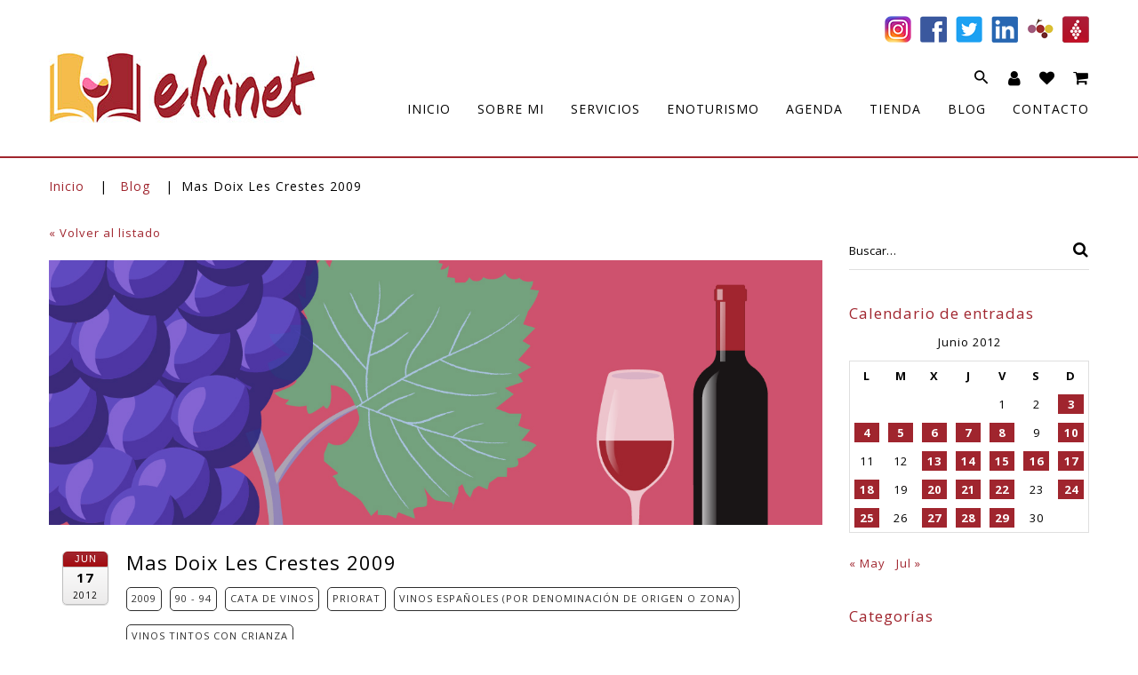

--- FILE ---
content_type: text/html; charset=UTF-8
request_url: https://www.elvi.net/2012/06/17/les-crestes-2009/
body_size: 61541
content:
<!DOCTYPE html>
<html lang="es">
    
<!--<![endif]-->
<head>
	<meta charset="UTF-8">
	<meta name="viewport" content="width=device-width">
	<link rel="profile" href="https://gmpg.org/xfn/11">
	<link rel="pingback" href="https://www.elvi.net/xmlrpc.php">
	<link rel="dns-prefetch" href="//cdn.hu-manity.co" />
		<!-- Cookie Compliance -->
		<script type="text/javascript">var huOptions = {"appID":"wwwelvinet-e1fb56b","currentLanguage":"es","blocking":false,"globalCookie":false,"isAdmin":false,"privacyConsent":true,"forms":[]};</script>
		<script type="text/javascript" src="https://cdn.hu-manity.co/hu-banner.min.js"></script><meta name='robots' content='index, follow, max-image-preview:large, max-snippet:-1, max-video-preview:-1' />
	<style>img:is([sizes="auto" i], [sizes^="auto," i]) { contain-intrinsic-size: 3000px 1500px }</style>
	
	<!-- This site is optimized with the Yoast SEO plugin v26.7 - https://yoast.com/wordpress/plugins/seo/ -->
	<title>Mas Doix Les Crestes 2009 | elvi.net</title>
	<link rel="canonical" href="https://www.elvi.net/2012/06/17/les-crestes-2009/" />
	<meta property="og:locale" content="es_ES" />
	<meta property="og:type" content="article" />
	<meta property="og:title" content="Mas Doix Les Crestes 2009 | elvi.net" />
	<meta property="og:description" content="Vino: Mas Doix Les Crestes 2009 Bodega: Celler Mas Doix (Poboleda, Priorat, Tarragona) Enlace de la bodega: www.masdoix.com Denominación de Origen / Zona: D.O.Q. Priorat Variedades: 80% Garnacha, 10% Cariñena y 10% Syrah de viñas jóvenes de 15 a 20 años de edad en “costers de llicorella” entre 350 y 500 metros de altitud. Alcohol: [&hellip;]" />
	<meta property="og:url" content="https://www.elvi.net/2012/06/17/les-crestes-2009/" />
	<meta property="og:site_name" content="elvi.net" />
	<meta property="article:publisher" content="https://www.facebook.com/elvinet/" />
	<meta property="article:published_time" content="2012-06-17T21:30:24+00:00" />
	<meta property="article:modified_time" content="2020-03-21T11:50:00+00:00" />
	<meta property="og:image" content="https://www.elvi.net/wp-content/uploads/2012/09/LesCrestesSM1.jpg" />
	<meta property="og:image:width" content="81" />
	<meta property="og:image:height" content="350" />
	<meta property="og:image:type" content="image/jpeg" />
	<meta name="author" content="elvi.net" />
	<meta name="twitter:card" content="summary_large_image" />
	<meta name="twitter:creator" content="@elvinet" />
	<meta name="twitter:site" content="@elvinet" />
	<meta name="twitter:label1" content="Escrito por" />
	<meta name="twitter:data1" content="elvi.net" />
	<meta name="twitter:label2" content="Tiempo de lectura" />
	<meta name="twitter:data2" content="1 minuto" />
	<script type="application/ld+json" class="yoast-schema-graph">{"@context":"https://schema.org","@graph":[{"@type":"Article","@id":"https://www.elvi.net/2012/06/17/les-crestes-2009/#article","isPartOf":{"@id":"https://www.elvi.net/2012/06/17/les-crestes-2009/"},"author":{"name":"elvi.net","@id":"https://www.elvi.net/#/schema/person/6ff27f7329ee84ba5ef8ffcdcb4dc4c0"},"headline":"Mas Doix Les Crestes 2009","datePublished":"2012-06-17T21:30:24+00:00","dateModified":"2020-03-21T11:50:00+00:00","mainEntityOfPage":{"@id":"https://www.elvi.net/2012/06/17/les-crestes-2009/"},"wordCount":237,"commentCount":0,"publisher":{"@id":"https://www.elvi.net/#organization"},"image":{"@id":"https://www.elvi.net/2012/06/17/les-crestes-2009/#primaryimage"},"thumbnailUrl":"https://www.elvi.net/wp-content/uploads/2012/09/LesCrestesSM.jpg","articleSection":["2009","90 - 94","CATA DE VINOS","Priorat","VINOS ESPAÑOLES (por Denominación de Origen o Zona)","Vinos tintos con crianza"],"inLanguage":"es","potentialAction":[{"@type":"CommentAction","name":"Comment","target":["https://www.elvi.net/2012/06/17/les-crestes-2009/#respond"]}]},{"@type":"WebPage","@id":"https://www.elvi.net/2012/06/17/les-crestes-2009/","url":"https://www.elvi.net/2012/06/17/les-crestes-2009/","name":"Mas Doix Les Crestes 2009 | elvi.net","isPartOf":{"@id":"https://www.elvi.net/#website"},"primaryImageOfPage":{"@id":"https://www.elvi.net/2012/06/17/les-crestes-2009/#primaryimage"},"image":{"@id":"https://www.elvi.net/2012/06/17/les-crestes-2009/#primaryimage"},"thumbnailUrl":"https://www.elvi.net/wp-content/uploads/2012/09/LesCrestesSM.jpg","datePublished":"2012-06-17T21:30:24+00:00","dateModified":"2020-03-21T11:50:00+00:00","breadcrumb":{"@id":"https://www.elvi.net/2012/06/17/les-crestes-2009/#breadcrumb"},"inLanguage":"es","potentialAction":[{"@type":"ReadAction","target":["https://www.elvi.net/2012/06/17/les-crestes-2009/"]}]},{"@type":"ImageObject","inLanguage":"es","@id":"https://www.elvi.net/2012/06/17/les-crestes-2009/#primaryimage","url":"https://www.elvi.net/wp-content/uploads/2012/09/LesCrestesSM1.jpg","contentUrl":"https://www.elvi.net/wp-content/uploads/2012/09/LesCrestesSM1.jpg","width":81,"height":350},{"@type":"BreadcrumbList","@id":"https://www.elvi.net/2012/06/17/les-crestes-2009/#breadcrumb","itemListElement":[{"@type":"ListItem","position":1,"name":"Portada","item":"https://www.elvi.net/"},{"@type":"ListItem","position":2,"name":"Blog","item":"https://www.elvi.net/blog/"},{"@type":"ListItem","position":3,"name":"Mas Doix Les Crestes 2009"}]},{"@type":"WebSite","@id":"https://www.elvi.net/#website","url":"https://www.elvi.net/","name":"elvi.net","description":"Sommerlier a Domicilio | Catas de Vino Personalizadas | Cultura de Vino | elvi.net","publisher":{"@id":"https://www.elvi.net/#organization"},"potentialAction":[{"@type":"SearchAction","target":{"@type":"EntryPoint","urlTemplate":"https://www.elvi.net/?s={search_term_string}"},"query-input":{"@type":"PropertyValueSpecification","valueRequired":true,"valueName":"search_term_string"}}],"inLanguage":"es"},{"@type":"Organization","@id":"https://www.elvi.net/#organization","name":"elvi.net","url":"https://www.elvi.net/","logo":{"@type":"ImageObject","inLanguage":"es","@id":"https://www.elvi.net/#/schema/logo/image/","url":"https://www.elvi.net/wp-content/uploads/2020/03/elvinet_logo_vertical_3D-sm-web.jpg","contentUrl":"https://www.elvi.net/wp-content/uploads/2020/03/elvinet_logo_vertical_3D-sm-web.jpg","width":687,"height":686,"caption":"elvi.net"},"image":{"@id":"https://www.elvi.net/#/schema/logo/image/"},"sameAs":["https://www.facebook.com/elvinet/","https://x.com/elvinet","https://www.instagram.com/elvinet/","https://www.linkedin.com/in/demosbertran/","https://www.pinterest.es/elvinetbcn/","https://www.youtube.com/user/elvinetTV","https://www.vivino.com/users/demosbertran","https://www.cellartracker.com/user.asp?iUserOverride=356944","https://www.verema.com/usuarios/demos"]},{"@type":"Person","@id":"https://www.elvi.net/#/schema/person/6ff27f7329ee84ba5ef8ffcdcb4dc4c0","name":"elvi.net","image":{"@type":"ImageObject","inLanguage":"es","@id":"https://www.elvi.net/#/schema/person/image/","url":"https://secure.gravatar.com/avatar/bbf95a1ca81b635ba1fb163fb15aa045a3bf44565ba2ad2ec8616bcbd63611e8?s=96&d=mm&r=g","contentUrl":"https://secure.gravatar.com/avatar/bbf95a1ca81b635ba1fb163fb15aa045a3bf44565ba2ad2ec8616bcbd63611e8?s=96&d=mm&r=g","caption":"elvi.net"},"sameAs":["https://elvi.net"],"url":"https://www.elvi.net/author/elvi-net/"}]}</script>
	<!-- / Yoast SEO plugin. -->


<link rel='dns-prefetch' href='//www.elvi.net' />
<link rel='dns-prefetch' href='//static.addtoany.com' />
<link rel='dns-prefetch' href='//www.googletagmanager.com' />
<link rel='dns-prefetch' href='//fonts.googleapis.com' />
<link rel="alternate" type="application/rss+xml" title="elvi.net &raquo; Feed" href="https://www.elvi.net/feed/" />
<link rel="alternate" type="application/rss+xml" title="elvi.net &raquo; Feed de los comentarios" href="https://www.elvi.net/comments/feed/" />
<link rel="alternate" type="text/calendar" title="elvi.net &raquo; iCal Feed" href="https://www.elvi.net/agenda/?ical=1" />
<link rel="alternate" type="application/rss+xml" title="elvi.net &raquo; Comentario Mas Doix Les Crestes 2009 del feed" href="https://www.elvi.net/2012/06/17/les-crestes-2009/feed/" />
<script type="text/javascript">
/* <![CDATA[ */
window._wpemojiSettings = {"baseUrl":"https:\/\/s.w.org\/images\/core\/emoji\/16.0.1\/72x72\/","ext":".png","svgUrl":"https:\/\/s.w.org\/images\/core\/emoji\/16.0.1\/svg\/","svgExt":".svg","source":{"concatemoji":"https:\/\/www.elvi.net\/wp-includes\/js\/wp-emoji-release.min.js?ver=6.8.3"}};
/*! This file is auto-generated */
!function(s,n){var o,i,e;function c(e){try{var t={supportTests:e,timestamp:(new Date).valueOf()};sessionStorage.setItem(o,JSON.stringify(t))}catch(e){}}function p(e,t,n){e.clearRect(0,0,e.canvas.width,e.canvas.height),e.fillText(t,0,0);var t=new Uint32Array(e.getImageData(0,0,e.canvas.width,e.canvas.height).data),a=(e.clearRect(0,0,e.canvas.width,e.canvas.height),e.fillText(n,0,0),new Uint32Array(e.getImageData(0,0,e.canvas.width,e.canvas.height).data));return t.every(function(e,t){return e===a[t]})}function u(e,t){e.clearRect(0,0,e.canvas.width,e.canvas.height),e.fillText(t,0,0);for(var n=e.getImageData(16,16,1,1),a=0;a<n.data.length;a++)if(0!==n.data[a])return!1;return!0}function f(e,t,n,a){switch(t){case"flag":return n(e,"\ud83c\udff3\ufe0f\u200d\u26a7\ufe0f","\ud83c\udff3\ufe0f\u200b\u26a7\ufe0f")?!1:!n(e,"\ud83c\udde8\ud83c\uddf6","\ud83c\udde8\u200b\ud83c\uddf6")&&!n(e,"\ud83c\udff4\udb40\udc67\udb40\udc62\udb40\udc65\udb40\udc6e\udb40\udc67\udb40\udc7f","\ud83c\udff4\u200b\udb40\udc67\u200b\udb40\udc62\u200b\udb40\udc65\u200b\udb40\udc6e\u200b\udb40\udc67\u200b\udb40\udc7f");case"emoji":return!a(e,"\ud83e\udedf")}return!1}function g(e,t,n,a){var r="undefined"!=typeof WorkerGlobalScope&&self instanceof WorkerGlobalScope?new OffscreenCanvas(300,150):s.createElement("canvas"),o=r.getContext("2d",{willReadFrequently:!0}),i=(o.textBaseline="top",o.font="600 32px Arial",{});return e.forEach(function(e){i[e]=t(o,e,n,a)}),i}function t(e){var t=s.createElement("script");t.src=e,t.defer=!0,s.head.appendChild(t)}"undefined"!=typeof Promise&&(o="wpEmojiSettingsSupports",i=["flag","emoji"],n.supports={everything:!0,everythingExceptFlag:!0},e=new Promise(function(e){s.addEventListener("DOMContentLoaded",e,{once:!0})}),new Promise(function(t){var n=function(){try{var e=JSON.parse(sessionStorage.getItem(o));if("object"==typeof e&&"number"==typeof e.timestamp&&(new Date).valueOf()<e.timestamp+604800&&"object"==typeof e.supportTests)return e.supportTests}catch(e){}return null}();if(!n){if("undefined"!=typeof Worker&&"undefined"!=typeof OffscreenCanvas&&"undefined"!=typeof URL&&URL.createObjectURL&&"undefined"!=typeof Blob)try{var e="postMessage("+g.toString()+"("+[JSON.stringify(i),f.toString(),p.toString(),u.toString()].join(",")+"));",a=new Blob([e],{type:"text/javascript"}),r=new Worker(URL.createObjectURL(a),{name:"wpTestEmojiSupports"});return void(r.onmessage=function(e){c(n=e.data),r.terminate(),t(n)})}catch(e){}c(n=g(i,f,p,u))}t(n)}).then(function(e){for(var t in e)n.supports[t]=e[t],n.supports.everything=n.supports.everything&&n.supports[t],"flag"!==t&&(n.supports.everythingExceptFlag=n.supports.everythingExceptFlag&&n.supports[t]);n.supports.everythingExceptFlag=n.supports.everythingExceptFlag&&!n.supports.flag,n.DOMReady=!1,n.readyCallback=function(){n.DOMReady=!0}}).then(function(){return e}).then(function(){var e;n.supports.everything||(n.readyCallback(),(e=n.source||{}).concatemoji?t(e.concatemoji):e.wpemoji&&e.twemoji&&(t(e.twemoji),t(e.wpemoji)))}))}((window,document),window._wpemojiSettings);
/* ]]> */
</script>
<link rel='stylesheet' id='font-awesome-css' href='https://www.elvi.net/wp-content/plugins/woocommerce-ajax-filters/berocket/assets/css/font-awesome.min.css?ver=6.8.3' type='text/css' media='all' />
<style id='font-awesome-inline-css' type='text/css'>
[data-font="FontAwesome"]:before {font-family: 'FontAwesome' !important;content: attr(data-icon) !important;speak: none !important;font-weight: normal !important;font-variant: normal !important;text-transform: none !important;line-height: 1 !important;font-style: normal !important;-webkit-font-smoothing: antialiased !important;-moz-osx-font-smoothing: grayscale !important;}
</style>
<link rel='stylesheet' id='berocket_aapf_widget-style-css' href='https://www.elvi.net/wp-content/plugins/woocommerce-ajax-filters/assets/frontend/css/fullmain.min.css?ver=1.6.9.4' type='text/css' media='all' />
<style id='wp-emoji-styles-inline-css' type='text/css'>

	img.wp-smiley, img.emoji {
		display: inline !important;
		border: none !important;
		box-shadow: none !important;
		height: 1em !important;
		width: 1em !important;
		margin: 0 0.07em !important;
		vertical-align: -0.1em !important;
		background: none !important;
		padding: 0 !important;
	}
</style>
<link rel='stylesheet' id='wp-components-css' href='https://www.elvi.net/wp-includes/css/dist/components/style.min.css?ver=6.8.3' type='text/css' media='all' />
<style id='wp-components-inline-css' type='text/css'>
.ext-absolute{position:absolute!important}.ext-relative{position:relative!important}.ext-top-base{top:var(--wp--style--block-gap,1.75rem)!important}.ext-top-lg{top:var(--extendify--spacing--large)!important}.ext--top-base{top:calc(var(--wp--style--block-gap, 1.75rem)*-1)!important}.ext--top-lg{top:calc(var(--extendify--spacing--large)*-1)!important}.ext-right-base{right:var(--wp--style--block-gap,1.75rem)!important}.ext-right-lg{right:var(--extendify--spacing--large)!important}.ext--right-base{right:calc(var(--wp--style--block-gap, 1.75rem)*-1)!important}.ext--right-lg{right:calc(var(--extendify--spacing--large)*-1)!important}.ext-bottom-base{bottom:var(--wp--style--block-gap,1.75rem)!important}.ext-bottom-lg{bottom:var(--extendify--spacing--large)!important}.ext--bottom-base{bottom:calc(var(--wp--style--block-gap, 1.75rem)*-1)!important}.ext--bottom-lg{bottom:calc(var(--extendify--spacing--large)*-1)!important}.ext-left-base{left:var(--wp--style--block-gap,1.75rem)!important}.ext-left-lg{left:var(--extendify--spacing--large)!important}.ext--left-base{left:calc(var(--wp--style--block-gap, 1.75rem)*-1)!important}.ext--left-lg{left:calc(var(--extendify--spacing--large)*-1)!important}.ext-order-1{order:1!important}.ext-order-2{order:2!important}.ext-col-auto{grid-column:auto!important}.ext-col-span-1{grid-column:span 1/span 1!important}.ext-col-span-2{grid-column:span 2/span 2!important}.ext-col-span-3{grid-column:span 3/span 3!important}.ext-col-span-4{grid-column:span 4/span 4!important}.ext-col-span-5{grid-column:span 5/span 5!important}.ext-col-span-6{grid-column:span 6/span 6!important}.ext-col-span-7{grid-column:span 7/span 7!important}.ext-col-span-8{grid-column:span 8/span 8!important}.ext-col-span-9{grid-column:span 9/span 9!important}.ext-col-span-10{grid-column:span 10/span 10!important}.ext-col-span-11{grid-column:span 11/span 11!important}.ext-col-span-12{grid-column:span 12/span 12!important}.ext-col-span-full{grid-column:1/-1!important}.ext-col-start-1{grid-column-start:1!important}.ext-col-start-2{grid-column-start:2!important}.ext-col-start-3{grid-column-start:3!important}.ext-col-start-4{grid-column-start:4!important}.ext-col-start-5{grid-column-start:5!important}.ext-col-start-6{grid-column-start:6!important}.ext-col-start-7{grid-column-start:7!important}.ext-col-start-8{grid-column-start:8!important}.ext-col-start-9{grid-column-start:9!important}.ext-col-start-10{grid-column-start:10!important}.ext-col-start-11{grid-column-start:11!important}.ext-col-start-12{grid-column-start:12!important}.ext-col-start-13{grid-column-start:13!important}.ext-col-start-auto{grid-column-start:auto!important}.ext-col-end-1{grid-column-end:1!important}.ext-col-end-2{grid-column-end:2!important}.ext-col-end-3{grid-column-end:3!important}.ext-col-end-4{grid-column-end:4!important}.ext-col-end-5{grid-column-end:5!important}.ext-col-end-6{grid-column-end:6!important}.ext-col-end-7{grid-column-end:7!important}.ext-col-end-8{grid-column-end:8!important}.ext-col-end-9{grid-column-end:9!important}.ext-col-end-10{grid-column-end:10!important}.ext-col-end-11{grid-column-end:11!important}.ext-col-end-12{grid-column-end:12!important}.ext-col-end-13{grid-column-end:13!important}.ext-col-end-auto{grid-column-end:auto!important}.ext-row-auto{grid-row:auto!important}.ext-row-span-1{grid-row:span 1/span 1!important}.ext-row-span-2{grid-row:span 2/span 2!important}.ext-row-span-3{grid-row:span 3/span 3!important}.ext-row-span-4{grid-row:span 4/span 4!important}.ext-row-span-5{grid-row:span 5/span 5!important}.ext-row-span-6{grid-row:span 6/span 6!important}.ext-row-span-full{grid-row:1/-1!important}.ext-row-start-1{grid-row-start:1!important}.ext-row-start-2{grid-row-start:2!important}.ext-row-start-3{grid-row-start:3!important}.ext-row-start-4{grid-row-start:4!important}.ext-row-start-5{grid-row-start:5!important}.ext-row-start-6{grid-row-start:6!important}.ext-row-start-7{grid-row-start:7!important}.ext-row-start-auto{grid-row-start:auto!important}.ext-row-end-1{grid-row-end:1!important}.ext-row-end-2{grid-row-end:2!important}.ext-row-end-3{grid-row-end:3!important}.ext-row-end-4{grid-row-end:4!important}.ext-row-end-5{grid-row-end:5!important}.ext-row-end-6{grid-row-end:6!important}.ext-row-end-7{grid-row-end:7!important}.ext-row-end-auto{grid-row-end:auto!important}.ext-m-0:not([style*=margin]){margin:0!important}.ext-m-auto:not([style*=margin]){margin:auto!important}.ext-m-base:not([style*=margin]){margin:var(--wp--style--block-gap,1.75rem)!important}.ext-m-lg:not([style*=margin]){margin:var(--extendify--spacing--large)!important}.ext--m-base:not([style*=margin]){margin:calc(var(--wp--style--block-gap, 1.75rem)*-1)!important}.ext--m-lg:not([style*=margin]){margin:calc(var(--extendify--spacing--large)*-1)!important}.ext-mx-0:not([style*=margin]){margin-left:0!important;margin-right:0!important}.ext-mx-auto:not([style*=margin]){margin-left:auto!important;margin-right:auto!important}.ext-mx-base:not([style*=margin]){margin-left:var(--wp--style--block-gap,1.75rem)!important;margin-right:var(--wp--style--block-gap,1.75rem)!important}.ext-mx-lg:not([style*=margin]){margin-left:var(--extendify--spacing--large)!important;margin-right:var(--extendify--spacing--large)!important}.ext--mx-base:not([style*=margin]){margin-left:calc(var(--wp--style--block-gap, 1.75rem)*-1)!important;margin-right:calc(var(--wp--style--block-gap, 1.75rem)*-1)!important}.ext--mx-lg:not([style*=margin]){margin-left:calc(var(--extendify--spacing--large)*-1)!important;margin-right:calc(var(--extendify--spacing--large)*-1)!important}.ext-my-0:not([style*=margin]){margin-bottom:0!important;margin-top:0!important}.ext-my-auto:not([style*=margin]){margin-bottom:auto!important;margin-top:auto!important}.ext-my-base:not([style*=margin]){margin-bottom:var(--wp--style--block-gap,1.75rem)!important;margin-top:var(--wp--style--block-gap,1.75rem)!important}.ext-my-lg:not([style*=margin]){margin-bottom:var(--extendify--spacing--large)!important;margin-top:var(--extendify--spacing--large)!important}.ext--my-base:not([style*=margin]){margin-bottom:calc(var(--wp--style--block-gap, 1.75rem)*-1)!important;margin-top:calc(var(--wp--style--block-gap, 1.75rem)*-1)!important}.ext--my-lg:not([style*=margin]){margin-bottom:calc(var(--extendify--spacing--large)*-1)!important;margin-top:calc(var(--extendify--spacing--large)*-1)!important}.ext-mt-0:not([style*=margin]){margin-top:0!important}.ext-mt-auto:not([style*=margin]){margin-top:auto!important}.ext-mt-base:not([style*=margin]){margin-top:var(--wp--style--block-gap,1.75rem)!important}.ext-mt-lg:not([style*=margin]){margin-top:var(--extendify--spacing--large)!important}.ext--mt-base:not([style*=margin]){margin-top:calc(var(--wp--style--block-gap, 1.75rem)*-1)!important}.ext--mt-lg:not([style*=margin]){margin-top:calc(var(--extendify--spacing--large)*-1)!important}.ext-mr-0:not([style*=margin]){margin-right:0!important}.ext-mr-auto:not([style*=margin]){margin-right:auto!important}.ext-mr-base:not([style*=margin]){margin-right:var(--wp--style--block-gap,1.75rem)!important}.ext-mr-lg:not([style*=margin]){margin-right:var(--extendify--spacing--large)!important}.ext--mr-base:not([style*=margin]){margin-right:calc(var(--wp--style--block-gap, 1.75rem)*-1)!important}.ext--mr-lg:not([style*=margin]){margin-right:calc(var(--extendify--spacing--large)*-1)!important}.ext-mb-0:not([style*=margin]){margin-bottom:0!important}.ext-mb-auto:not([style*=margin]){margin-bottom:auto!important}.ext-mb-base:not([style*=margin]){margin-bottom:var(--wp--style--block-gap,1.75rem)!important}.ext-mb-lg:not([style*=margin]){margin-bottom:var(--extendify--spacing--large)!important}.ext--mb-base:not([style*=margin]){margin-bottom:calc(var(--wp--style--block-gap, 1.75rem)*-1)!important}.ext--mb-lg:not([style*=margin]){margin-bottom:calc(var(--extendify--spacing--large)*-1)!important}.ext-ml-0:not([style*=margin]){margin-left:0!important}.ext-ml-auto:not([style*=margin]){margin-left:auto!important}.ext-ml-base:not([style*=margin]){margin-left:var(--wp--style--block-gap,1.75rem)!important}.ext-ml-lg:not([style*=margin]){margin-left:var(--extendify--spacing--large)!important}.ext--ml-base:not([style*=margin]){margin-left:calc(var(--wp--style--block-gap, 1.75rem)*-1)!important}.ext--ml-lg:not([style*=margin]){margin-left:calc(var(--extendify--spacing--large)*-1)!important}.ext-block{display:block!important}.ext-inline-block{display:inline-block!important}.ext-inline{display:inline!important}.ext-flex{display:flex!important}.ext-inline-flex{display:inline-flex!important}.ext-grid{display:grid!important}.ext-inline-grid{display:inline-grid!important}.ext-hidden{display:none!important}.ext-w-auto{width:auto!important}.ext-w-full{width:100%!important}.ext-max-w-full{max-width:100%!important}.ext-flex-1{flex:1 1 0%!important}.ext-flex-auto{flex:1 1 auto!important}.ext-flex-initial{flex:0 1 auto!important}.ext-flex-none{flex:none!important}.ext-flex-shrink-0{flex-shrink:0!important}.ext-flex-shrink{flex-shrink:1!important}.ext-flex-grow-0{flex-grow:0!important}.ext-flex-grow{flex-grow:1!important}.ext-list-none{list-style-type:none!important}.ext-grid-cols-1{grid-template-columns:repeat(1,minmax(0,1fr))!important}.ext-grid-cols-2{grid-template-columns:repeat(2,minmax(0,1fr))!important}.ext-grid-cols-3{grid-template-columns:repeat(3,minmax(0,1fr))!important}.ext-grid-cols-4{grid-template-columns:repeat(4,minmax(0,1fr))!important}.ext-grid-cols-5{grid-template-columns:repeat(5,minmax(0,1fr))!important}.ext-grid-cols-6{grid-template-columns:repeat(6,minmax(0,1fr))!important}.ext-grid-cols-7{grid-template-columns:repeat(7,minmax(0,1fr))!important}.ext-grid-cols-8{grid-template-columns:repeat(8,minmax(0,1fr))!important}.ext-grid-cols-9{grid-template-columns:repeat(9,minmax(0,1fr))!important}.ext-grid-cols-10{grid-template-columns:repeat(10,minmax(0,1fr))!important}.ext-grid-cols-11{grid-template-columns:repeat(11,minmax(0,1fr))!important}.ext-grid-cols-12{grid-template-columns:repeat(12,minmax(0,1fr))!important}.ext-grid-cols-none{grid-template-columns:none!important}.ext-grid-rows-1{grid-template-rows:repeat(1,minmax(0,1fr))!important}.ext-grid-rows-2{grid-template-rows:repeat(2,minmax(0,1fr))!important}.ext-grid-rows-3{grid-template-rows:repeat(3,minmax(0,1fr))!important}.ext-grid-rows-4{grid-template-rows:repeat(4,minmax(0,1fr))!important}.ext-grid-rows-5{grid-template-rows:repeat(5,minmax(0,1fr))!important}.ext-grid-rows-6{grid-template-rows:repeat(6,minmax(0,1fr))!important}.ext-grid-rows-none{grid-template-rows:none!important}.ext-flex-row{flex-direction:row!important}.ext-flex-row-reverse{flex-direction:row-reverse!important}.ext-flex-col{flex-direction:column!important}.ext-flex-col-reverse{flex-direction:column-reverse!important}.ext-flex-wrap{flex-wrap:wrap!important}.ext-flex-wrap-reverse{flex-wrap:wrap-reverse!important}.ext-flex-nowrap{flex-wrap:nowrap!important}.ext-items-start{align-items:flex-start!important}.ext-items-end{align-items:flex-end!important}.ext-items-center{align-items:center!important}.ext-items-baseline{align-items:baseline!important}.ext-items-stretch{align-items:stretch!important}.ext-justify-start{justify-content:flex-start!important}.ext-justify-end{justify-content:flex-end!important}.ext-justify-center{justify-content:center!important}.ext-justify-between{justify-content:space-between!important}.ext-justify-around{justify-content:space-around!important}.ext-justify-evenly{justify-content:space-evenly!important}.ext-justify-items-start{justify-items:start!important}.ext-justify-items-end{justify-items:end!important}.ext-justify-items-center{justify-items:center!important}.ext-justify-items-stretch{justify-items:stretch!important}.ext-gap-0{gap:0!important}.ext-gap-base{gap:var(--wp--style--block-gap,1.75rem)!important}.ext-gap-lg{gap:var(--extendify--spacing--large)!important}.ext-gap-x-0{-moz-column-gap:0!important;column-gap:0!important}.ext-gap-x-base{-moz-column-gap:var(--wp--style--block-gap,1.75rem)!important;column-gap:var(--wp--style--block-gap,1.75rem)!important}.ext-gap-x-lg{-moz-column-gap:var(--extendify--spacing--large)!important;column-gap:var(--extendify--spacing--large)!important}.ext-gap-y-0{row-gap:0!important}.ext-gap-y-base{row-gap:var(--wp--style--block-gap,1.75rem)!important}.ext-gap-y-lg{row-gap:var(--extendify--spacing--large)!important}.ext-justify-self-auto{justify-self:auto!important}.ext-justify-self-start{justify-self:start!important}.ext-justify-self-end{justify-self:end!important}.ext-justify-self-center{justify-self:center!important}.ext-justify-self-stretch{justify-self:stretch!important}.ext-rounded-none{border-radius:0!important}.ext-rounded-full{border-radius:9999px!important}.ext-rounded-t-none{border-top-left-radius:0!important;border-top-right-radius:0!important}.ext-rounded-t-full{border-top-left-radius:9999px!important;border-top-right-radius:9999px!important}.ext-rounded-r-none{border-bottom-right-radius:0!important;border-top-right-radius:0!important}.ext-rounded-r-full{border-bottom-right-radius:9999px!important;border-top-right-radius:9999px!important}.ext-rounded-b-none{border-bottom-left-radius:0!important;border-bottom-right-radius:0!important}.ext-rounded-b-full{border-bottom-left-radius:9999px!important;border-bottom-right-radius:9999px!important}.ext-rounded-l-none{border-bottom-left-radius:0!important;border-top-left-radius:0!important}.ext-rounded-l-full{border-bottom-left-radius:9999px!important;border-top-left-radius:9999px!important}.ext-rounded-tl-none{border-top-left-radius:0!important}.ext-rounded-tl-full{border-top-left-radius:9999px!important}.ext-rounded-tr-none{border-top-right-radius:0!important}.ext-rounded-tr-full{border-top-right-radius:9999px!important}.ext-rounded-br-none{border-bottom-right-radius:0!important}.ext-rounded-br-full{border-bottom-right-radius:9999px!important}.ext-rounded-bl-none{border-bottom-left-radius:0!important}.ext-rounded-bl-full{border-bottom-left-radius:9999px!important}.ext-border-0{border-width:0!important}.ext-border-t-0{border-top-width:0!important}.ext-border-r-0{border-right-width:0!important}.ext-border-b-0{border-bottom-width:0!important}.ext-border-l-0{border-left-width:0!important}.ext-p-0:not([style*=padding]){padding:0!important}.ext-p-base:not([style*=padding]){padding:var(--wp--style--block-gap,1.75rem)!important}.ext-p-lg:not([style*=padding]){padding:var(--extendify--spacing--large)!important}.ext-px-0:not([style*=padding]){padding-left:0!important;padding-right:0!important}.ext-px-base:not([style*=padding]){padding-left:var(--wp--style--block-gap,1.75rem)!important;padding-right:var(--wp--style--block-gap,1.75rem)!important}.ext-px-lg:not([style*=padding]){padding-left:var(--extendify--spacing--large)!important;padding-right:var(--extendify--spacing--large)!important}.ext-py-0:not([style*=padding]){padding-bottom:0!important;padding-top:0!important}.ext-py-base:not([style*=padding]){padding-bottom:var(--wp--style--block-gap,1.75rem)!important;padding-top:var(--wp--style--block-gap,1.75rem)!important}.ext-py-lg:not([style*=padding]){padding-bottom:var(--extendify--spacing--large)!important;padding-top:var(--extendify--spacing--large)!important}.ext-pt-0:not([style*=padding]){padding-top:0!important}.ext-pt-base:not([style*=padding]){padding-top:var(--wp--style--block-gap,1.75rem)!important}.ext-pt-lg:not([style*=padding]){padding-top:var(--extendify--spacing--large)!important}.ext-pr-0:not([style*=padding]){padding-right:0!important}.ext-pr-base:not([style*=padding]){padding-right:var(--wp--style--block-gap,1.75rem)!important}.ext-pr-lg:not([style*=padding]){padding-right:var(--extendify--spacing--large)!important}.ext-pb-0:not([style*=padding]){padding-bottom:0!important}.ext-pb-base:not([style*=padding]){padding-bottom:var(--wp--style--block-gap,1.75rem)!important}.ext-pb-lg:not([style*=padding]){padding-bottom:var(--extendify--spacing--large)!important}.ext-pl-0:not([style*=padding]){padding-left:0!important}.ext-pl-base:not([style*=padding]){padding-left:var(--wp--style--block-gap,1.75rem)!important}.ext-pl-lg:not([style*=padding]){padding-left:var(--extendify--spacing--large)!important}.ext-text-left{text-align:left!important}.ext-text-center{text-align:center!important}.ext-text-right{text-align:right!important}.ext-leading-none{line-height:1!important}.ext-leading-tight{line-height:1.25!important}.ext-leading-snug{line-height:1.375!important}.ext-leading-normal{line-height:1.5!important}.ext-leading-relaxed{line-height:1.625!important}.ext-leading-loose{line-height:2!important}.clip-path--rhombus img{-webkit-clip-path:polygon(15% 6%,80% 29%,84% 93%,23% 69%);clip-path:polygon(15% 6%,80% 29%,84% 93%,23% 69%)}.clip-path--diamond img{-webkit-clip-path:polygon(5% 29%,60% 2%,91% 64%,36% 89%);clip-path:polygon(5% 29%,60% 2%,91% 64%,36% 89%)}.clip-path--rhombus-alt img{-webkit-clip-path:polygon(14% 9%,85% 24%,91% 89%,19% 76%);clip-path:polygon(14% 9%,85% 24%,91% 89%,19% 76%)}.wp-block-columns[class*=fullwidth-cols]{margin-bottom:unset}.wp-block-column.editor\:pointer-events-none{margin-bottom:0!important;margin-top:0!important}.is-root-container.block-editor-block-list__layout>[data-align=full]:not(:first-of-type)>.wp-block-column.editor\:pointer-events-none,.is-root-container.block-editor-block-list__layout>[data-align=wide]>.wp-block-column.editor\:pointer-events-none{margin-top:calc(var(--wp--style--block-gap, 28px)*-1)!important}.ext .wp-block-columns .wp-block-column[style*=padding]{padding-left:0!important;padding-right:0!important}.ext .wp-block-columns+.wp-block-columns:not([class*=mt-]):not([class*=my-]):not([style*=margin]){margin-top:0!important}[class*=fullwidth-cols] .wp-block-column:first-child,[class*=fullwidth-cols] .wp-block-group:first-child{margin-top:0}[class*=fullwidth-cols] .wp-block-column:last-child,[class*=fullwidth-cols] .wp-block-group:last-child{margin-bottom:0}[class*=fullwidth-cols] .wp-block-column:first-child>*,[class*=fullwidth-cols] .wp-block-column>:first-child{margin-top:0}.ext .is-not-stacked-on-mobile .wp-block-column,[class*=fullwidth-cols] .wp-block-column>:last-child{margin-bottom:0}.wp-block-columns[class*=fullwidth-cols]:not(.is-not-stacked-on-mobile)>.wp-block-column:not(:last-child){margin-bottom:var(--wp--style--block-gap,1.75rem)}@media (min-width:782px){.wp-block-columns[class*=fullwidth-cols]:not(.is-not-stacked-on-mobile)>.wp-block-column:not(:last-child){margin-bottom:0}}.wp-block-columns[class*=fullwidth-cols].is-not-stacked-on-mobile>.wp-block-column{margin-bottom:0!important}@media (min-width:600px) and (max-width:781px){.wp-block-columns[class*=fullwidth-cols]:not(.is-not-stacked-on-mobile)>.wp-block-column:nth-child(2n){margin-left:var(--wp--style--block-gap,2em)}}@media (max-width:781px){.tablet\:fullwidth-cols.wp-block-columns:not(.is-not-stacked-on-mobile){flex-wrap:wrap}.tablet\:fullwidth-cols.wp-block-columns:not(.is-not-stacked-on-mobile)>.wp-block-column,.tablet\:fullwidth-cols.wp-block-columns:not(.is-not-stacked-on-mobile)>.wp-block-column:not([style*=margin]){margin-left:0!important}.tablet\:fullwidth-cols.wp-block-columns:not(.is-not-stacked-on-mobile)>.wp-block-column{flex-basis:100%!important}}@media (max-width:1079px){.desktop\:fullwidth-cols.wp-block-columns:not(.is-not-stacked-on-mobile){flex-wrap:wrap}.desktop\:fullwidth-cols.wp-block-columns:not(.is-not-stacked-on-mobile)>.wp-block-column,.desktop\:fullwidth-cols.wp-block-columns:not(.is-not-stacked-on-mobile)>.wp-block-column:not([style*=margin]){margin-left:0!important}.desktop\:fullwidth-cols.wp-block-columns:not(.is-not-stacked-on-mobile)>.wp-block-column{flex-basis:100%!important}.desktop\:fullwidth-cols.wp-block-columns:not(.is-not-stacked-on-mobile)>.wp-block-column:not(:last-child){margin-bottom:var(--wp--style--block-gap,1.75rem)!important}}.direction-rtl{direction:rtl}.direction-ltr{direction:ltr}.is-style-inline-list{padding-left:0!important}.is-style-inline-list li{list-style-type:none!important}@media (min-width:782px){.is-style-inline-list li{display:inline!important;margin-right:var(--wp--style--block-gap,1.75rem)!important}}@media (min-width:782px){.is-style-inline-list li:first-child{margin-left:0!important}}@media (min-width:782px){.is-style-inline-list li:last-child{margin-right:0!important}}.bring-to-front{position:relative;z-index:10}.text-stroke{-webkit-text-stroke-color:var(--wp--preset--color--background)}.text-stroke,.text-stroke--primary{-webkit-text-stroke-width:var(
        --wp--custom--typography--text-stroke-width,2px
    )}.text-stroke--primary{-webkit-text-stroke-color:var(--wp--preset--color--primary)}.text-stroke--secondary{-webkit-text-stroke-width:var(
        --wp--custom--typography--text-stroke-width,2px
    );-webkit-text-stroke-color:var(--wp--preset--color--secondary)}.editor\:no-caption .block-editor-rich-text__editable{display:none!important}.editor\:no-inserter .wp-block-column:not(.is-selected)>.block-list-appender,.editor\:no-inserter .wp-block-cover__inner-container>.block-list-appender,.editor\:no-inserter .wp-block-group__inner-container>.block-list-appender,.editor\:no-inserter>.block-list-appender{display:none}.editor\:no-resize .components-resizable-box__handle,.editor\:no-resize .components-resizable-box__handle:after,.editor\:no-resize .components-resizable-box__side-handle:before{display:none;pointer-events:none}.editor\:no-resize .components-resizable-box__container{display:block}.editor\:pointer-events-none{pointer-events:none}.is-style-angled{justify-content:flex-end}.ext .is-style-angled>[class*=_inner-container],.is-style-angled{align-items:center}.is-style-angled .wp-block-cover__image-background,.is-style-angled .wp-block-cover__video-background{-webkit-clip-path:polygon(0 0,30% 0,50% 100%,0 100%);clip-path:polygon(0 0,30% 0,50% 100%,0 100%);z-index:1}@media (min-width:782px){.is-style-angled .wp-block-cover__image-background,.is-style-angled .wp-block-cover__video-background{-webkit-clip-path:polygon(0 0,55% 0,65% 100%,0 100%);clip-path:polygon(0 0,55% 0,65% 100%,0 100%)}}.has-foreground-color{color:var(--wp--preset--color--foreground,#000)!important}.has-foreground-background-color{background-color:var(--wp--preset--color--foreground,#000)!important}.has-background-color{color:var(--wp--preset--color--background,#fff)!important}.has-background-background-color{background-color:var(--wp--preset--color--background,#fff)!important}.has-primary-color{color:var(--wp--preset--color--primary,#4b5563)!important}.has-primary-background-color{background-color:var(--wp--preset--color--primary,#4b5563)!important}.has-secondary-color{color:var(--wp--preset--color--secondary,#9ca3af)!important}.has-secondary-background-color{background-color:var(--wp--preset--color--secondary,#9ca3af)!important}.ext.has-text-color h1,.ext.has-text-color h2,.ext.has-text-color h3,.ext.has-text-color h4,.ext.has-text-color h5,.ext.has-text-color h6,.ext.has-text-color p{color:currentColor}.has-white-color{color:var(--wp--preset--color--white,#fff)!important}.has-black-color{color:var(--wp--preset--color--black,#000)!important}.has-ext-foreground-background-color{background-color:var(
        --wp--preset--color--foreground,var(--wp--preset--color--black,#000)
    )!important}.has-ext-primary-background-color{background-color:var(
        --wp--preset--color--primary,var(--wp--preset--color--cyan-bluish-gray,#000)
    )!important}.wp-block-button__link.has-black-background-color{border-color:var(--wp--preset--color--black,#000)}.wp-block-button__link.has-white-background-color{border-color:var(--wp--preset--color--white,#fff)}.has-ext-small-font-size{font-size:var(--wp--preset--font-size--ext-small)!important}.has-ext-medium-font-size{font-size:var(--wp--preset--font-size--ext-medium)!important}.has-ext-large-font-size{font-size:var(--wp--preset--font-size--ext-large)!important;line-height:1.2}.has-ext-x-large-font-size{font-size:var(--wp--preset--font-size--ext-x-large)!important;line-height:1}.has-ext-xx-large-font-size{font-size:var(--wp--preset--font-size--ext-xx-large)!important;line-height:1}.has-ext-x-large-font-size:not([style*=line-height]),.has-ext-xx-large-font-size:not([style*=line-height]){line-height:1.1}.ext .wp-block-group>*{margin-bottom:0;margin-top:0}.ext .wp-block-group>*+*{margin-bottom:0}.ext .wp-block-group>*+*,.ext h2{margin-top:var(--wp--style--block-gap,1.75rem)}.ext h2{margin-bottom:var(--wp--style--block-gap,1.75rem)}.has-ext-x-large-font-size+h3,.has-ext-x-large-font-size+p{margin-top:.5rem}.ext .wp-block-buttons>.wp-block-button.wp-block-button__width-25{min-width:12rem;width:calc(25% - var(--wp--style--block-gap, .5em)*.75)}.ext .ext-grid>[class*=_inner-container]{display:grid}.ext>[class*=_inner-container]>.ext-grid:not([class*=columns]),.ext>[class*=_inner-container]>.wp-block>.ext-grid:not([class*=columns]){display:initial!important}.ext .ext-grid-cols-1>[class*=_inner-container]{grid-template-columns:repeat(1,minmax(0,1fr))!important}.ext .ext-grid-cols-2>[class*=_inner-container]{grid-template-columns:repeat(2,minmax(0,1fr))!important}.ext .ext-grid-cols-3>[class*=_inner-container]{grid-template-columns:repeat(3,minmax(0,1fr))!important}.ext .ext-grid-cols-4>[class*=_inner-container]{grid-template-columns:repeat(4,minmax(0,1fr))!important}.ext .ext-grid-cols-5>[class*=_inner-container]{grid-template-columns:repeat(5,minmax(0,1fr))!important}.ext .ext-grid-cols-6>[class*=_inner-container]{grid-template-columns:repeat(6,minmax(0,1fr))!important}.ext .ext-grid-cols-7>[class*=_inner-container]{grid-template-columns:repeat(7,minmax(0,1fr))!important}.ext .ext-grid-cols-8>[class*=_inner-container]{grid-template-columns:repeat(8,minmax(0,1fr))!important}.ext .ext-grid-cols-9>[class*=_inner-container]{grid-template-columns:repeat(9,minmax(0,1fr))!important}.ext .ext-grid-cols-10>[class*=_inner-container]{grid-template-columns:repeat(10,minmax(0,1fr))!important}.ext .ext-grid-cols-11>[class*=_inner-container]{grid-template-columns:repeat(11,minmax(0,1fr))!important}.ext .ext-grid-cols-12>[class*=_inner-container]{grid-template-columns:repeat(12,minmax(0,1fr))!important}.ext .ext-grid-cols-13>[class*=_inner-container]{grid-template-columns:repeat(13,minmax(0,1fr))!important}.ext .ext-grid-cols-none>[class*=_inner-container]{grid-template-columns:none!important}.ext .ext-grid-rows-1>[class*=_inner-container]{grid-template-rows:repeat(1,minmax(0,1fr))!important}.ext .ext-grid-rows-2>[class*=_inner-container]{grid-template-rows:repeat(2,minmax(0,1fr))!important}.ext .ext-grid-rows-3>[class*=_inner-container]{grid-template-rows:repeat(3,minmax(0,1fr))!important}.ext .ext-grid-rows-4>[class*=_inner-container]{grid-template-rows:repeat(4,minmax(0,1fr))!important}.ext .ext-grid-rows-5>[class*=_inner-container]{grid-template-rows:repeat(5,minmax(0,1fr))!important}.ext .ext-grid-rows-6>[class*=_inner-container]{grid-template-rows:repeat(6,minmax(0,1fr))!important}.ext .ext-grid-rows-none>[class*=_inner-container]{grid-template-rows:none!important}.ext .ext-items-start>[class*=_inner-container]{align-items:flex-start!important}.ext .ext-items-end>[class*=_inner-container]{align-items:flex-end!important}.ext .ext-items-center>[class*=_inner-container]{align-items:center!important}.ext .ext-items-baseline>[class*=_inner-container]{align-items:baseline!important}.ext .ext-items-stretch>[class*=_inner-container]{align-items:stretch!important}.ext.wp-block-group>:last-child{margin-bottom:0}.ext .wp-block-group__inner-container{padding:0!important}.ext.has-background{padding-left:var(--wp--style--block-gap,1.75rem);padding-right:var(--wp--style--block-gap,1.75rem)}.ext [class*=inner-container]>.alignwide [class*=inner-container],.ext [class*=inner-container]>[data-align=wide] [class*=inner-container]{max-width:var(--responsive--alignwide-width,120rem)}.ext [class*=inner-container]>.alignwide [class*=inner-container]>*,.ext [class*=inner-container]>[data-align=wide] [class*=inner-container]>*{max-width:100%!important}.ext .wp-block-image{position:relative;text-align:center}.ext .wp-block-image img{display:inline-block;vertical-align:middle}body{--extendify--spacing--large:var(
        --wp--custom--spacing--large,clamp(2em,8vw,8em)
    );--wp--preset--font-size--ext-small:1rem;--wp--preset--font-size--ext-medium:1.125rem;--wp--preset--font-size--ext-large:clamp(1.65rem,3.5vw,2.15rem);--wp--preset--font-size--ext-x-large:clamp(3rem,6vw,4.75rem);--wp--preset--font-size--ext-xx-large:clamp(3.25rem,7.5vw,5.75rem);--wp--preset--color--black:#000;--wp--preset--color--white:#fff}.ext *{box-sizing:border-box}.block-editor-block-preview__content-iframe .ext [data-type="core/spacer"] .components-resizable-box__container{background:transparent!important}.block-editor-block-preview__content-iframe .ext [data-type="core/spacer"] .block-library-spacer__resize-container:before{display:none!important}.ext .wp-block-group__inner-container figure.wp-block-gallery.alignfull{margin-bottom:unset;margin-top:unset}.ext .alignwide{margin-left:auto!important;margin-right:auto!important}.is-root-container.block-editor-block-list__layout>[data-align=full]:not(:first-of-type)>.ext-my-0,.is-root-container.block-editor-block-list__layout>[data-align=wide]>.ext-my-0:not([style*=margin]){margin-top:calc(var(--wp--style--block-gap, 28px)*-1)!important}.block-editor-block-preview__content-iframe .preview\:min-h-50{min-height:50vw!important}.block-editor-block-preview__content-iframe .preview\:min-h-60{min-height:60vw!important}.block-editor-block-preview__content-iframe .preview\:min-h-70{min-height:70vw!important}.block-editor-block-preview__content-iframe .preview\:min-h-80{min-height:80vw!important}.block-editor-block-preview__content-iframe .preview\:min-h-100{min-height:100vw!important}.ext-mr-0.alignfull:not([style*=margin]):not([style*=margin]){margin-right:0!important}.ext-ml-0:not([style*=margin]):not([style*=margin]){margin-left:0!important}.is-root-container .wp-block[data-align=full]>.ext-mx-0:not([style*=margin]):not([style*=margin]){margin-left:calc(var(--wp--custom--spacing--outer, 0)*1)!important;margin-right:calc(var(--wp--custom--spacing--outer, 0)*1)!important;overflow:hidden;width:unset}@media (min-width:782px){.tablet\:ext-absolute{position:absolute!important}.tablet\:ext-relative{position:relative!important}.tablet\:ext-top-base{top:var(--wp--style--block-gap,1.75rem)!important}.tablet\:ext-top-lg{top:var(--extendify--spacing--large)!important}.tablet\:ext--top-base{top:calc(var(--wp--style--block-gap, 1.75rem)*-1)!important}.tablet\:ext--top-lg{top:calc(var(--extendify--spacing--large)*-1)!important}.tablet\:ext-right-base{right:var(--wp--style--block-gap,1.75rem)!important}.tablet\:ext-right-lg{right:var(--extendify--spacing--large)!important}.tablet\:ext--right-base{right:calc(var(--wp--style--block-gap, 1.75rem)*-1)!important}.tablet\:ext--right-lg{right:calc(var(--extendify--spacing--large)*-1)!important}.tablet\:ext-bottom-base{bottom:var(--wp--style--block-gap,1.75rem)!important}.tablet\:ext-bottom-lg{bottom:var(--extendify--spacing--large)!important}.tablet\:ext--bottom-base{bottom:calc(var(--wp--style--block-gap, 1.75rem)*-1)!important}.tablet\:ext--bottom-lg{bottom:calc(var(--extendify--spacing--large)*-1)!important}.tablet\:ext-left-base{left:var(--wp--style--block-gap,1.75rem)!important}.tablet\:ext-left-lg{left:var(--extendify--spacing--large)!important}.tablet\:ext--left-base{left:calc(var(--wp--style--block-gap, 1.75rem)*-1)!important}.tablet\:ext--left-lg{left:calc(var(--extendify--spacing--large)*-1)!important}.tablet\:ext-order-1{order:1!important}.tablet\:ext-order-2{order:2!important}.tablet\:ext-m-0:not([style*=margin]){margin:0!important}.tablet\:ext-m-auto:not([style*=margin]){margin:auto!important}.tablet\:ext-m-base:not([style*=margin]){margin:var(--wp--style--block-gap,1.75rem)!important}.tablet\:ext-m-lg:not([style*=margin]){margin:var(--extendify--spacing--large)!important}.tablet\:ext--m-base:not([style*=margin]){margin:calc(var(--wp--style--block-gap, 1.75rem)*-1)!important}.tablet\:ext--m-lg:not([style*=margin]){margin:calc(var(--extendify--spacing--large)*-1)!important}.tablet\:ext-mx-0:not([style*=margin]){margin-left:0!important;margin-right:0!important}.tablet\:ext-mx-auto:not([style*=margin]){margin-left:auto!important;margin-right:auto!important}.tablet\:ext-mx-base:not([style*=margin]){margin-left:var(--wp--style--block-gap,1.75rem)!important;margin-right:var(--wp--style--block-gap,1.75rem)!important}.tablet\:ext-mx-lg:not([style*=margin]){margin-left:var(--extendify--spacing--large)!important;margin-right:var(--extendify--spacing--large)!important}.tablet\:ext--mx-base:not([style*=margin]){margin-left:calc(var(--wp--style--block-gap, 1.75rem)*-1)!important;margin-right:calc(var(--wp--style--block-gap, 1.75rem)*-1)!important}.tablet\:ext--mx-lg:not([style*=margin]){margin-left:calc(var(--extendify--spacing--large)*-1)!important;margin-right:calc(var(--extendify--spacing--large)*-1)!important}.tablet\:ext-my-0:not([style*=margin]){margin-bottom:0!important;margin-top:0!important}.tablet\:ext-my-auto:not([style*=margin]){margin-bottom:auto!important;margin-top:auto!important}.tablet\:ext-my-base:not([style*=margin]){margin-bottom:var(--wp--style--block-gap,1.75rem)!important;margin-top:var(--wp--style--block-gap,1.75rem)!important}.tablet\:ext-my-lg:not([style*=margin]){margin-bottom:var(--extendify--spacing--large)!important;margin-top:var(--extendify--spacing--large)!important}.tablet\:ext--my-base:not([style*=margin]){margin-bottom:calc(var(--wp--style--block-gap, 1.75rem)*-1)!important;margin-top:calc(var(--wp--style--block-gap, 1.75rem)*-1)!important}.tablet\:ext--my-lg:not([style*=margin]){margin-bottom:calc(var(--extendify--spacing--large)*-1)!important;margin-top:calc(var(--extendify--spacing--large)*-1)!important}.tablet\:ext-mt-0:not([style*=margin]){margin-top:0!important}.tablet\:ext-mt-auto:not([style*=margin]){margin-top:auto!important}.tablet\:ext-mt-base:not([style*=margin]){margin-top:var(--wp--style--block-gap,1.75rem)!important}.tablet\:ext-mt-lg:not([style*=margin]){margin-top:var(--extendify--spacing--large)!important}.tablet\:ext--mt-base:not([style*=margin]){margin-top:calc(var(--wp--style--block-gap, 1.75rem)*-1)!important}.tablet\:ext--mt-lg:not([style*=margin]){margin-top:calc(var(--extendify--spacing--large)*-1)!important}.tablet\:ext-mr-0:not([style*=margin]){margin-right:0!important}.tablet\:ext-mr-auto:not([style*=margin]){margin-right:auto!important}.tablet\:ext-mr-base:not([style*=margin]){margin-right:var(--wp--style--block-gap,1.75rem)!important}.tablet\:ext-mr-lg:not([style*=margin]){margin-right:var(--extendify--spacing--large)!important}.tablet\:ext--mr-base:not([style*=margin]){margin-right:calc(var(--wp--style--block-gap, 1.75rem)*-1)!important}.tablet\:ext--mr-lg:not([style*=margin]){margin-right:calc(var(--extendify--spacing--large)*-1)!important}.tablet\:ext-mb-0:not([style*=margin]){margin-bottom:0!important}.tablet\:ext-mb-auto:not([style*=margin]){margin-bottom:auto!important}.tablet\:ext-mb-base:not([style*=margin]){margin-bottom:var(--wp--style--block-gap,1.75rem)!important}.tablet\:ext-mb-lg:not([style*=margin]){margin-bottom:var(--extendify--spacing--large)!important}.tablet\:ext--mb-base:not([style*=margin]){margin-bottom:calc(var(--wp--style--block-gap, 1.75rem)*-1)!important}.tablet\:ext--mb-lg:not([style*=margin]){margin-bottom:calc(var(--extendify--spacing--large)*-1)!important}.tablet\:ext-ml-0:not([style*=margin]){margin-left:0!important}.tablet\:ext-ml-auto:not([style*=margin]){margin-left:auto!important}.tablet\:ext-ml-base:not([style*=margin]){margin-left:var(--wp--style--block-gap,1.75rem)!important}.tablet\:ext-ml-lg:not([style*=margin]){margin-left:var(--extendify--spacing--large)!important}.tablet\:ext--ml-base:not([style*=margin]){margin-left:calc(var(--wp--style--block-gap, 1.75rem)*-1)!important}.tablet\:ext--ml-lg:not([style*=margin]){margin-left:calc(var(--extendify--spacing--large)*-1)!important}.tablet\:ext-block{display:block!important}.tablet\:ext-inline-block{display:inline-block!important}.tablet\:ext-inline{display:inline!important}.tablet\:ext-flex{display:flex!important}.tablet\:ext-inline-flex{display:inline-flex!important}.tablet\:ext-grid{display:grid!important}.tablet\:ext-inline-grid{display:inline-grid!important}.tablet\:ext-hidden{display:none!important}.tablet\:ext-w-auto{width:auto!important}.tablet\:ext-w-full{width:100%!important}.tablet\:ext-max-w-full{max-width:100%!important}.tablet\:ext-flex-1{flex:1 1 0%!important}.tablet\:ext-flex-auto{flex:1 1 auto!important}.tablet\:ext-flex-initial{flex:0 1 auto!important}.tablet\:ext-flex-none{flex:none!important}.tablet\:ext-flex-shrink-0{flex-shrink:0!important}.tablet\:ext-flex-shrink{flex-shrink:1!important}.tablet\:ext-flex-grow-0{flex-grow:0!important}.tablet\:ext-flex-grow{flex-grow:1!important}.tablet\:ext-list-none{list-style-type:none!important}.tablet\:ext-grid-cols-1{grid-template-columns:repeat(1,minmax(0,1fr))!important}.tablet\:ext-grid-cols-2{grid-template-columns:repeat(2,minmax(0,1fr))!important}.tablet\:ext-grid-cols-3{grid-template-columns:repeat(3,minmax(0,1fr))!important}.tablet\:ext-grid-cols-4{grid-template-columns:repeat(4,minmax(0,1fr))!important}.tablet\:ext-grid-cols-5{grid-template-columns:repeat(5,minmax(0,1fr))!important}.tablet\:ext-grid-cols-6{grid-template-columns:repeat(6,minmax(0,1fr))!important}.tablet\:ext-grid-cols-7{grid-template-columns:repeat(7,minmax(0,1fr))!important}.tablet\:ext-grid-cols-8{grid-template-columns:repeat(8,minmax(0,1fr))!important}.tablet\:ext-grid-cols-9{grid-template-columns:repeat(9,minmax(0,1fr))!important}.tablet\:ext-grid-cols-10{grid-template-columns:repeat(10,minmax(0,1fr))!important}.tablet\:ext-grid-cols-11{grid-template-columns:repeat(11,minmax(0,1fr))!important}.tablet\:ext-grid-cols-12{grid-template-columns:repeat(12,minmax(0,1fr))!important}.tablet\:ext-grid-cols-none{grid-template-columns:none!important}.tablet\:ext-flex-row{flex-direction:row!important}.tablet\:ext-flex-row-reverse{flex-direction:row-reverse!important}.tablet\:ext-flex-col{flex-direction:column!important}.tablet\:ext-flex-col-reverse{flex-direction:column-reverse!important}.tablet\:ext-flex-wrap{flex-wrap:wrap!important}.tablet\:ext-flex-wrap-reverse{flex-wrap:wrap-reverse!important}.tablet\:ext-flex-nowrap{flex-wrap:nowrap!important}.tablet\:ext-items-start{align-items:flex-start!important}.tablet\:ext-items-end{align-items:flex-end!important}.tablet\:ext-items-center{align-items:center!important}.tablet\:ext-items-baseline{align-items:baseline!important}.tablet\:ext-items-stretch{align-items:stretch!important}.tablet\:ext-justify-start{justify-content:flex-start!important}.tablet\:ext-justify-end{justify-content:flex-end!important}.tablet\:ext-justify-center{justify-content:center!important}.tablet\:ext-justify-between{justify-content:space-between!important}.tablet\:ext-justify-around{justify-content:space-around!important}.tablet\:ext-justify-evenly{justify-content:space-evenly!important}.tablet\:ext-justify-items-start{justify-items:start!important}.tablet\:ext-justify-items-end{justify-items:end!important}.tablet\:ext-justify-items-center{justify-items:center!important}.tablet\:ext-justify-items-stretch{justify-items:stretch!important}.tablet\:ext-justify-self-auto{justify-self:auto!important}.tablet\:ext-justify-self-start{justify-self:start!important}.tablet\:ext-justify-self-end{justify-self:end!important}.tablet\:ext-justify-self-center{justify-self:center!important}.tablet\:ext-justify-self-stretch{justify-self:stretch!important}.tablet\:ext-p-0:not([style*=padding]){padding:0!important}.tablet\:ext-p-base:not([style*=padding]){padding:var(--wp--style--block-gap,1.75rem)!important}.tablet\:ext-p-lg:not([style*=padding]){padding:var(--extendify--spacing--large)!important}.tablet\:ext-px-0:not([style*=padding]){padding-left:0!important;padding-right:0!important}.tablet\:ext-px-base:not([style*=padding]){padding-left:var(--wp--style--block-gap,1.75rem)!important;padding-right:var(--wp--style--block-gap,1.75rem)!important}.tablet\:ext-px-lg:not([style*=padding]){padding-left:var(--extendify--spacing--large)!important;padding-right:var(--extendify--spacing--large)!important}.tablet\:ext-py-0:not([style*=padding]){padding-bottom:0!important;padding-top:0!important}.tablet\:ext-py-base:not([style*=padding]){padding-bottom:var(--wp--style--block-gap,1.75rem)!important;padding-top:var(--wp--style--block-gap,1.75rem)!important}.tablet\:ext-py-lg:not([style*=padding]){padding-bottom:var(--extendify--spacing--large)!important;padding-top:var(--extendify--spacing--large)!important}.tablet\:ext-pt-0:not([style*=padding]){padding-top:0!important}.tablet\:ext-pt-base:not([style*=padding]){padding-top:var(--wp--style--block-gap,1.75rem)!important}.tablet\:ext-pt-lg:not([style*=padding]){padding-top:var(--extendify--spacing--large)!important}.tablet\:ext-pr-0:not([style*=padding]){padding-right:0!important}.tablet\:ext-pr-base:not([style*=padding]){padding-right:var(--wp--style--block-gap,1.75rem)!important}.tablet\:ext-pr-lg:not([style*=padding]){padding-right:var(--extendify--spacing--large)!important}.tablet\:ext-pb-0:not([style*=padding]){padding-bottom:0!important}.tablet\:ext-pb-base:not([style*=padding]){padding-bottom:var(--wp--style--block-gap,1.75rem)!important}.tablet\:ext-pb-lg:not([style*=padding]){padding-bottom:var(--extendify--spacing--large)!important}.tablet\:ext-pl-0:not([style*=padding]){padding-left:0!important}.tablet\:ext-pl-base:not([style*=padding]){padding-left:var(--wp--style--block-gap,1.75rem)!important}.tablet\:ext-pl-lg:not([style*=padding]){padding-left:var(--extendify--spacing--large)!important}.tablet\:ext-text-left{text-align:left!important}.tablet\:ext-text-center{text-align:center!important}.tablet\:ext-text-right{text-align:right!important}}@media (min-width:1080px){.desktop\:ext-absolute{position:absolute!important}.desktop\:ext-relative{position:relative!important}.desktop\:ext-top-base{top:var(--wp--style--block-gap,1.75rem)!important}.desktop\:ext-top-lg{top:var(--extendify--spacing--large)!important}.desktop\:ext--top-base{top:calc(var(--wp--style--block-gap, 1.75rem)*-1)!important}.desktop\:ext--top-lg{top:calc(var(--extendify--spacing--large)*-1)!important}.desktop\:ext-right-base{right:var(--wp--style--block-gap,1.75rem)!important}.desktop\:ext-right-lg{right:var(--extendify--spacing--large)!important}.desktop\:ext--right-base{right:calc(var(--wp--style--block-gap, 1.75rem)*-1)!important}.desktop\:ext--right-lg{right:calc(var(--extendify--spacing--large)*-1)!important}.desktop\:ext-bottom-base{bottom:var(--wp--style--block-gap,1.75rem)!important}.desktop\:ext-bottom-lg{bottom:var(--extendify--spacing--large)!important}.desktop\:ext--bottom-base{bottom:calc(var(--wp--style--block-gap, 1.75rem)*-1)!important}.desktop\:ext--bottom-lg{bottom:calc(var(--extendify--spacing--large)*-1)!important}.desktop\:ext-left-base{left:var(--wp--style--block-gap,1.75rem)!important}.desktop\:ext-left-lg{left:var(--extendify--spacing--large)!important}.desktop\:ext--left-base{left:calc(var(--wp--style--block-gap, 1.75rem)*-1)!important}.desktop\:ext--left-lg{left:calc(var(--extendify--spacing--large)*-1)!important}.desktop\:ext-order-1{order:1!important}.desktop\:ext-order-2{order:2!important}.desktop\:ext-m-0:not([style*=margin]){margin:0!important}.desktop\:ext-m-auto:not([style*=margin]){margin:auto!important}.desktop\:ext-m-base:not([style*=margin]){margin:var(--wp--style--block-gap,1.75rem)!important}.desktop\:ext-m-lg:not([style*=margin]){margin:var(--extendify--spacing--large)!important}.desktop\:ext--m-base:not([style*=margin]){margin:calc(var(--wp--style--block-gap, 1.75rem)*-1)!important}.desktop\:ext--m-lg:not([style*=margin]){margin:calc(var(--extendify--spacing--large)*-1)!important}.desktop\:ext-mx-0:not([style*=margin]){margin-left:0!important;margin-right:0!important}.desktop\:ext-mx-auto:not([style*=margin]){margin-left:auto!important;margin-right:auto!important}.desktop\:ext-mx-base:not([style*=margin]){margin-left:var(--wp--style--block-gap,1.75rem)!important;margin-right:var(--wp--style--block-gap,1.75rem)!important}.desktop\:ext-mx-lg:not([style*=margin]){margin-left:var(--extendify--spacing--large)!important;margin-right:var(--extendify--spacing--large)!important}.desktop\:ext--mx-base:not([style*=margin]){margin-left:calc(var(--wp--style--block-gap, 1.75rem)*-1)!important;margin-right:calc(var(--wp--style--block-gap, 1.75rem)*-1)!important}.desktop\:ext--mx-lg:not([style*=margin]){margin-left:calc(var(--extendify--spacing--large)*-1)!important;margin-right:calc(var(--extendify--spacing--large)*-1)!important}.desktop\:ext-my-0:not([style*=margin]){margin-bottom:0!important;margin-top:0!important}.desktop\:ext-my-auto:not([style*=margin]){margin-bottom:auto!important;margin-top:auto!important}.desktop\:ext-my-base:not([style*=margin]){margin-bottom:var(--wp--style--block-gap,1.75rem)!important;margin-top:var(--wp--style--block-gap,1.75rem)!important}.desktop\:ext-my-lg:not([style*=margin]){margin-bottom:var(--extendify--spacing--large)!important;margin-top:var(--extendify--spacing--large)!important}.desktop\:ext--my-base:not([style*=margin]){margin-bottom:calc(var(--wp--style--block-gap, 1.75rem)*-1)!important;margin-top:calc(var(--wp--style--block-gap, 1.75rem)*-1)!important}.desktop\:ext--my-lg:not([style*=margin]){margin-bottom:calc(var(--extendify--spacing--large)*-1)!important;margin-top:calc(var(--extendify--spacing--large)*-1)!important}.desktop\:ext-mt-0:not([style*=margin]){margin-top:0!important}.desktop\:ext-mt-auto:not([style*=margin]){margin-top:auto!important}.desktop\:ext-mt-base:not([style*=margin]){margin-top:var(--wp--style--block-gap,1.75rem)!important}.desktop\:ext-mt-lg:not([style*=margin]){margin-top:var(--extendify--spacing--large)!important}.desktop\:ext--mt-base:not([style*=margin]){margin-top:calc(var(--wp--style--block-gap, 1.75rem)*-1)!important}.desktop\:ext--mt-lg:not([style*=margin]){margin-top:calc(var(--extendify--spacing--large)*-1)!important}.desktop\:ext-mr-0:not([style*=margin]){margin-right:0!important}.desktop\:ext-mr-auto:not([style*=margin]){margin-right:auto!important}.desktop\:ext-mr-base:not([style*=margin]){margin-right:var(--wp--style--block-gap,1.75rem)!important}.desktop\:ext-mr-lg:not([style*=margin]){margin-right:var(--extendify--spacing--large)!important}.desktop\:ext--mr-base:not([style*=margin]){margin-right:calc(var(--wp--style--block-gap, 1.75rem)*-1)!important}.desktop\:ext--mr-lg:not([style*=margin]){margin-right:calc(var(--extendify--spacing--large)*-1)!important}.desktop\:ext-mb-0:not([style*=margin]){margin-bottom:0!important}.desktop\:ext-mb-auto:not([style*=margin]){margin-bottom:auto!important}.desktop\:ext-mb-base:not([style*=margin]){margin-bottom:var(--wp--style--block-gap,1.75rem)!important}.desktop\:ext-mb-lg:not([style*=margin]){margin-bottom:var(--extendify--spacing--large)!important}.desktop\:ext--mb-base:not([style*=margin]){margin-bottom:calc(var(--wp--style--block-gap, 1.75rem)*-1)!important}.desktop\:ext--mb-lg:not([style*=margin]){margin-bottom:calc(var(--extendify--spacing--large)*-1)!important}.desktop\:ext-ml-0:not([style*=margin]){margin-left:0!important}.desktop\:ext-ml-auto:not([style*=margin]){margin-left:auto!important}.desktop\:ext-ml-base:not([style*=margin]){margin-left:var(--wp--style--block-gap,1.75rem)!important}.desktop\:ext-ml-lg:not([style*=margin]){margin-left:var(--extendify--spacing--large)!important}.desktop\:ext--ml-base:not([style*=margin]){margin-left:calc(var(--wp--style--block-gap, 1.75rem)*-1)!important}.desktop\:ext--ml-lg:not([style*=margin]){margin-left:calc(var(--extendify--spacing--large)*-1)!important}.desktop\:ext-block{display:block!important}.desktop\:ext-inline-block{display:inline-block!important}.desktop\:ext-inline{display:inline!important}.desktop\:ext-flex{display:flex!important}.desktop\:ext-inline-flex{display:inline-flex!important}.desktop\:ext-grid{display:grid!important}.desktop\:ext-inline-grid{display:inline-grid!important}.desktop\:ext-hidden{display:none!important}.desktop\:ext-w-auto{width:auto!important}.desktop\:ext-w-full{width:100%!important}.desktop\:ext-max-w-full{max-width:100%!important}.desktop\:ext-flex-1{flex:1 1 0%!important}.desktop\:ext-flex-auto{flex:1 1 auto!important}.desktop\:ext-flex-initial{flex:0 1 auto!important}.desktop\:ext-flex-none{flex:none!important}.desktop\:ext-flex-shrink-0{flex-shrink:0!important}.desktop\:ext-flex-shrink{flex-shrink:1!important}.desktop\:ext-flex-grow-0{flex-grow:0!important}.desktop\:ext-flex-grow{flex-grow:1!important}.desktop\:ext-list-none{list-style-type:none!important}.desktop\:ext-grid-cols-1{grid-template-columns:repeat(1,minmax(0,1fr))!important}.desktop\:ext-grid-cols-2{grid-template-columns:repeat(2,minmax(0,1fr))!important}.desktop\:ext-grid-cols-3{grid-template-columns:repeat(3,minmax(0,1fr))!important}.desktop\:ext-grid-cols-4{grid-template-columns:repeat(4,minmax(0,1fr))!important}.desktop\:ext-grid-cols-5{grid-template-columns:repeat(5,minmax(0,1fr))!important}.desktop\:ext-grid-cols-6{grid-template-columns:repeat(6,minmax(0,1fr))!important}.desktop\:ext-grid-cols-7{grid-template-columns:repeat(7,minmax(0,1fr))!important}.desktop\:ext-grid-cols-8{grid-template-columns:repeat(8,minmax(0,1fr))!important}.desktop\:ext-grid-cols-9{grid-template-columns:repeat(9,minmax(0,1fr))!important}.desktop\:ext-grid-cols-10{grid-template-columns:repeat(10,minmax(0,1fr))!important}.desktop\:ext-grid-cols-11{grid-template-columns:repeat(11,minmax(0,1fr))!important}.desktop\:ext-grid-cols-12{grid-template-columns:repeat(12,minmax(0,1fr))!important}.desktop\:ext-grid-cols-none{grid-template-columns:none!important}.desktop\:ext-flex-row{flex-direction:row!important}.desktop\:ext-flex-row-reverse{flex-direction:row-reverse!important}.desktop\:ext-flex-col{flex-direction:column!important}.desktop\:ext-flex-col-reverse{flex-direction:column-reverse!important}.desktop\:ext-flex-wrap{flex-wrap:wrap!important}.desktop\:ext-flex-wrap-reverse{flex-wrap:wrap-reverse!important}.desktop\:ext-flex-nowrap{flex-wrap:nowrap!important}.desktop\:ext-items-start{align-items:flex-start!important}.desktop\:ext-items-end{align-items:flex-end!important}.desktop\:ext-items-center{align-items:center!important}.desktop\:ext-items-baseline{align-items:baseline!important}.desktop\:ext-items-stretch{align-items:stretch!important}.desktop\:ext-justify-start{justify-content:flex-start!important}.desktop\:ext-justify-end{justify-content:flex-end!important}.desktop\:ext-justify-center{justify-content:center!important}.desktop\:ext-justify-between{justify-content:space-between!important}.desktop\:ext-justify-around{justify-content:space-around!important}.desktop\:ext-justify-evenly{justify-content:space-evenly!important}.desktop\:ext-justify-items-start{justify-items:start!important}.desktop\:ext-justify-items-end{justify-items:end!important}.desktop\:ext-justify-items-center{justify-items:center!important}.desktop\:ext-justify-items-stretch{justify-items:stretch!important}.desktop\:ext-justify-self-auto{justify-self:auto!important}.desktop\:ext-justify-self-start{justify-self:start!important}.desktop\:ext-justify-self-end{justify-self:end!important}.desktop\:ext-justify-self-center{justify-self:center!important}.desktop\:ext-justify-self-stretch{justify-self:stretch!important}.desktop\:ext-p-0:not([style*=padding]){padding:0!important}.desktop\:ext-p-base:not([style*=padding]){padding:var(--wp--style--block-gap,1.75rem)!important}.desktop\:ext-p-lg:not([style*=padding]){padding:var(--extendify--spacing--large)!important}.desktop\:ext-px-0:not([style*=padding]){padding-left:0!important;padding-right:0!important}.desktop\:ext-px-base:not([style*=padding]){padding-left:var(--wp--style--block-gap,1.75rem)!important;padding-right:var(--wp--style--block-gap,1.75rem)!important}.desktop\:ext-px-lg:not([style*=padding]){padding-left:var(--extendify--spacing--large)!important;padding-right:var(--extendify--spacing--large)!important}.desktop\:ext-py-0:not([style*=padding]){padding-bottom:0!important;padding-top:0!important}.desktop\:ext-py-base:not([style*=padding]){padding-bottom:var(--wp--style--block-gap,1.75rem)!important;padding-top:var(--wp--style--block-gap,1.75rem)!important}.desktop\:ext-py-lg:not([style*=padding]){padding-bottom:var(--extendify--spacing--large)!important;padding-top:var(--extendify--spacing--large)!important}.desktop\:ext-pt-0:not([style*=padding]){padding-top:0!important}.desktop\:ext-pt-base:not([style*=padding]){padding-top:var(--wp--style--block-gap,1.75rem)!important}.desktop\:ext-pt-lg:not([style*=padding]){padding-top:var(--extendify--spacing--large)!important}.desktop\:ext-pr-0:not([style*=padding]){padding-right:0!important}.desktop\:ext-pr-base:not([style*=padding]){padding-right:var(--wp--style--block-gap,1.75rem)!important}.desktop\:ext-pr-lg:not([style*=padding]){padding-right:var(--extendify--spacing--large)!important}.desktop\:ext-pb-0:not([style*=padding]){padding-bottom:0!important}.desktop\:ext-pb-base:not([style*=padding]){padding-bottom:var(--wp--style--block-gap,1.75rem)!important}.desktop\:ext-pb-lg:not([style*=padding]){padding-bottom:var(--extendify--spacing--large)!important}.desktop\:ext-pl-0:not([style*=padding]){padding-left:0!important}.desktop\:ext-pl-base:not([style*=padding]){padding-left:var(--wp--style--block-gap,1.75rem)!important}.desktop\:ext-pl-lg:not([style*=padding]){padding-left:var(--extendify--spacing--large)!important}.desktop\:ext-text-left{text-align:left!important}.desktop\:ext-text-center{text-align:center!important}.desktop\:ext-text-right{text-align:right!important}}

</style>
<link rel='stylesheet' id='wp-preferences-css' href='https://www.elvi.net/wp-includes/css/dist/preferences/style.min.css?ver=6.8.3' type='text/css' media='all' />
<link rel='stylesheet' id='wp-block-editor-css' href='https://www.elvi.net/wp-includes/css/dist/block-editor/style.min.css?ver=6.8.3' type='text/css' media='all' />
<link rel='stylesheet' id='popup-maker-block-library-style-css' href='https://www.elvi.net/wp-content/plugins/popup-maker/dist/packages/block-library-style.css?ver=dbea705cfafe089d65f1' type='text/css' media='all' />
<style id='extendify-utilities-inline-css' type='text/css'>
.ext-absolute{position:absolute!important}.ext-relative{position:relative!important}.ext-top-base{top:var(--wp--style--block-gap,1.75rem)!important}.ext-top-lg{top:var(--extendify--spacing--large)!important}.ext--top-base{top:calc(var(--wp--style--block-gap, 1.75rem)*-1)!important}.ext--top-lg{top:calc(var(--extendify--spacing--large)*-1)!important}.ext-right-base{right:var(--wp--style--block-gap,1.75rem)!important}.ext-right-lg{right:var(--extendify--spacing--large)!important}.ext--right-base{right:calc(var(--wp--style--block-gap, 1.75rem)*-1)!important}.ext--right-lg{right:calc(var(--extendify--spacing--large)*-1)!important}.ext-bottom-base{bottom:var(--wp--style--block-gap,1.75rem)!important}.ext-bottom-lg{bottom:var(--extendify--spacing--large)!important}.ext--bottom-base{bottom:calc(var(--wp--style--block-gap, 1.75rem)*-1)!important}.ext--bottom-lg{bottom:calc(var(--extendify--spacing--large)*-1)!important}.ext-left-base{left:var(--wp--style--block-gap,1.75rem)!important}.ext-left-lg{left:var(--extendify--spacing--large)!important}.ext--left-base{left:calc(var(--wp--style--block-gap, 1.75rem)*-1)!important}.ext--left-lg{left:calc(var(--extendify--spacing--large)*-1)!important}.ext-order-1{order:1!important}.ext-order-2{order:2!important}.ext-col-auto{grid-column:auto!important}.ext-col-span-1{grid-column:span 1/span 1!important}.ext-col-span-2{grid-column:span 2/span 2!important}.ext-col-span-3{grid-column:span 3/span 3!important}.ext-col-span-4{grid-column:span 4/span 4!important}.ext-col-span-5{grid-column:span 5/span 5!important}.ext-col-span-6{grid-column:span 6/span 6!important}.ext-col-span-7{grid-column:span 7/span 7!important}.ext-col-span-8{grid-column:span 8/span 8!important}.ext-col-span-9{grid-column:span 9/span 9!important}.ext-col-span-10{grid-column:span 10/span 10!important}.ext-col-span-11{grid-column:span 11/span 11!important}.ext-col-span-12{grid-column:span 12/span 12!important}.ext-col-span-full{grid-column:1/-1!important}.ext-col-start-1{grid-column-start:1!important}.ext-col-start-2{grid-column-start:2!important}.ext-col-start-3{grid-column-start:3!important}.ext-col-start-4{grid-column-start:4!important}.ext-col-start-5{grid-column-start:5!important}.ext-col-start-6{grid-column-start:6!important}.ext-col-start-7{grid-column-start:7!important}.ext-col-start-8{grid-column-start:8!important}.ext-col-start-9{grid-column-start:9!important}.ext-col-start-10{grid-column-start:10!important}.ext-col-start-11{grid-column-start:11!important}.ext-col-start-12{grid-column-start:12!important}.ext-col-start-13{grid-column-start:13!important}.ext-col-start-auto{grid-column-start:auto!important}.ext-col-end-1{grid-column-end:1!important}.ext-col-end-2{grid-column-end:2!important}.ext-col-end-3{grid-column-end:3!important}.ext-col-end-4{grid-column-end:4!important}.ext-col-end-5{grid-column-end:5!important}.ext-col-end-6{grid-column-end:6!important}.ext-col-end-7{grid-column-end:7!important}.ext-col-end-8{grid-column-end:8!important}.ext-col-end-9{grid-column-end:9!important}.ext-col-end-10{grid-column-end:10!important}.ext-col-end-11{grid-column-end:11!important}.ext-col-end-12{grid-column-end:12!important}.ext-col-end-13{grid-column-end:13!important}.ext-col-end-auto{grid-column-end:auto!important}.ext-row-auto{grid-row:auto!important}.ext-row-span-1{grid-row:span 1/span 1!important}.ext-row-span-2{grid-row:span 2/span 2!important}.ext-row-span-3{grid-row:span 3/span 3!important}.ext-row-span-4{grid-row:span 4/span 4!important}.ext-row-span-5{grid-row:span 5/span 5!important}.ext-row-span-6{grid-row:span 6/span 6!important}.ext-row-span-full{grid-row:1/-1!important}.ext-row-start-1{grid-row-start:1!important}.ext-row-start-2{grid-row-start:2!important}.ext-row-start-3{grid-row-start:3!important}.ext-row-start-4{grid-row-start:4!important}.ext-row-start-5{grid-row-start:5!important}.ext-row-start-6{grid-row-start:6!important}.ext-row-start-7{grid-row-start:7!important}.ext-row-start-auto{grid-row-start:auto!important}.ext-row-end-1{grid-row-end:1!important}.ext-row-end-2{grid-row-end:2!important}.ext-row-end-3{grid-row-end:3!important}.ext-row-end-4{grid-row-end:4!important}.ext-row-end-5{grid-row-end:5!important}.ext-row-end-6{grid-row-end:6!important}.ext-row-end-7{grid-row-end:7!important}.ext-row-end-auto{grid-row-end:auto!important}.ext-m-0:not([style*=margin]){margin:0!important}.ext-m-auto:not([style*=margin]){margin:auto!important}.ext-m-base:not([style*=margin]){margin:var(--wp--style--block-gap,1.75rem)!important}.ext-m-lg:not([style*=margin]){margin:var(--extendify--spacing--large)!important}.ext--m-base:not([style*=margin]){margin:calc(var(--wp--style--block-gap, 1.75rem)*-1)!important}.ext--m-lg:not([style*=margin]){margin:calc(var(--extendify--spacing--large)*-1)!important}.ext-mx-0:not([style*=margin]){margin-left:0!important;margin-right:0!important}.ext-mx-auto:not([style*=margin]){margin-left:auto!important;margin-right:auto!important}.ext-mx-base:not([style*=margin]){margin-left:var(--wp--style--block-gap,1.75rem)!important;margin-right:var(--wp--style--block-gap,1.75rem)!important}.ext-mx-lg:not([style*=margin]){margin-left:var(--extendify--spacing--large)!important;margin-right:var(--extendify--spacing--large)!important}.ext--mx-base:not([style*=margin]){margin-left:calc(var(--wp--style--block-gap, 1.75rem)*-1)!important;margin-right:calc(var(--wp--style--block-gap, 1.75rem)*-1)!important}.ext--mx-lg:not([style*=margin]){margin-left:calc(var(--extendify--spacing--large)*-1)!important;margin-right:calc(var(--extendify--spacing--large)*-1)!important}.ext-my-0:not([style*=margin]){margin-bottom:0!important;margin-top:0!important}.ext-my-auto:not([style*=margin]){margin-bottom:auto!important;margin-top:auto!important}.ext-my-base:not([style*=margin]){margin-bottom:var(--wp--style--block-gap,1.75rem)!important;margin-top:var(--wp--style--block-gap,1.75rem)!important}.ext-my-lg:not([style*=margin]){margin-bottom:var(--extendify--spacing--large)!important;margin-top:var(--extendify--spacing--large)!important}.ext--my-base:not([style*=margin]){margin-bottom:calc(var(--wp--style--block-gap, 1.75rem)*-1)!important;margin-top:calc(var(--wp--style--block-gap, 1.75rem)*-1)!important}.ext--my-lg:not([style*=margin]){margin-bottom:calc(var(--extendify--spacing--large)*-1)!important;margin-top:calc(var(--extendify--spacing--large)*-1)!important}.ext-mt-0:not([style*=margin]){margin-top:0!important}.ext-mt-auto:not([style*=margin]){margin-top:auto!important}.ext-mt-base:not([style*=margin]){margin-top:var(--wp--style--block-gap,1.75rem)!important}.ext-mt-lg:not([style*=margin]){margin-top:var(--extendify--spacing--large)!important}.ext--mt-base:not([style*=margin]){margin-top:calc(var(--wp--style--block-gap, 1.75rem)*-1)!important}.ext--mt-lg:not([style*=margin]){margin-top:calc(var(--extendify--spacing--large)*-1)!important}.ext-mr-0:not([style*=margin]){margin-right:0!important}.ext-mr-auto:not([style*=margin]){margin-right:auto!important}.ext-mr-base:not([style*=margin]){margin-right:var(--wp--style--block-gap,1.75rem)!important}.ext-mr-lg:not([style*=margin]){margin-right:var(--extendify--spacing--large)!important}.ext--mr-base:not([style*=margin]){margin-right:calc(var(--wp--style--block-gap, 1.75rem)*-1)!important}.ext--mr-lg:not([style*=margin]){margin-right:calc(var(--extendify--spacing--large)*-1)!important}.ext-mb-0:not([style*=margin]){margin-bottom:0!important}.ext-mb-auto:not([style*=margin]){margin-bottom:auto!important}.ext-mb-base:not([style*=margin]){margin-bottom:var(--wp--style--block-gap,1.75rem)!important}.ext-mb-lg:not([style*=margin]){margin-bottom:var(--extendify--spacing--large)!important}.ext--mb-base:not([style*=margin]){margin-bottom:calc(var(--wp--style--block-gap, 1.75rem)*-1)!important}.ext--mb-lg:not([style*=margin]){margin-bottom:calc(var(--extendify--spacing--large)*-1)!important}.ext-ml-0:not([style*=margin]){margin-left:0!important}.ext-ml-auto:not([style*=margin]){margin-left:auto!important}.ext-ml-base:not([style*=margin]){margin-left:var(--wp--style--block-gap,1.75rem)!important}.ext-ml-lg:not([style*=margin]){margin-left:var(--extendify--spacing--large)!important}.ext--ml-base:not([style*=margin]){margin-left:calc(var(--wp--style--block-gap, 1.75rem)*-1)!important}.ext--ml-lg:not([style*=margin]){margin-left:calc(var(--extendify--spacing--large)*-1)!important}.ext-block{display:block!important}.ext-inline-block{display:inline-block!important}.ext-inline{display:inline!important}.ext-flex{display:flex!important}.ext-inline-flex{display:inline-flex!important}.ext-grid{display:grid!important}.ext-inline-grid{display:inline-grid!important}.ext-hidden{display:none!important}.ext-w-auto{width:auto!important}.ext-w-full{width:100%!important}.ext-max-w-full{max-width:100%!important}.ext-flex-1{flex:1 1 0%!important}.ext-flex-auto{flex:1 1 auto!important}.ext-flex-initial{flex:0 1 auto!important}.ext-flex-none{flex:none!important}.ext-flex-shrink-0{flex-shrink:0!important}.ext-flex-shrink{flex-shrink:1!important}.ext-flex-grow-0{flex-grow:0!important}.ext-flex-grow{flex-grow:1!important}.ext-list-none{list-style-type:none!important}.ext-grid-cols-1{grid-template-columns:repeat(1,minmax(0,1fr))!important}.ext-grid-cols-2{grid-template-columns:repeat(2,minmax(0,1fr))!important}.ext-grid-cols-3{grid-template-columns:repeat(3,minmax(0,1fr))!important}.ext-grid-cols-4{grid-template-columns:repeat(4,minmax(0,1fr))!important}.ext-grid-cols-5{grid-template-columns:repeat(5,minmax(0,1fr))!important}.ext-grid-cols-6{grid-template-columns:repeat(6,minmax(0,1fr))!important}.ext-grid-cols-7{grid-template-columns:repeat(7,minmax(0,1fr))!important}.ext-grid-cols-8{grid-template-columns:repeat(8,minmax(0,1fr))!important}.ext-grid-cols-9{grid-template-columns:repeat(9,minmax(0,1fr))!important}.ext-grid-cols-10{grid-template-columns:repeat(10,minmax(0,1fr))!important}.ext-grid-cols-11{grid-template-columns:repeat(11,minmax(0,1fr))!important}.ext-grid-cols-12{grid-template-columns:repeat(12,minmax(0,1fr))!important}.ext-grid-cols-none{grid-template-columns:none!important}.ext-grid-rows-1{grid-template-rows:repeat(1,minmax(0,1fr))!important}.ext-grid-rows-2{grid-template-rows:repeat(2,minmax(0,1fr))!important}.ext-grid-rows-3{grid-template-rows:repeat(3,minmax(0,1fr))!important}.ext-grid-rows-4{grid-template-rows:repeat(4,minmax(0,1fr))!important}.ext-grid-rows-5{grid-template-rows:repeat(5,minmax(0,1fr))!important}.ext-grid-rows-6{grid-template-rows:repeat(6,minmax(0,1fr))!important}.ext-grid-rows-none{grid-template-rows:none!important}.ext-flex-row{flex-direction:row!important}.ext-flex-row-reverse{flex-direction:row-reverse!important}.ext-flex-col{flex-direction:column!important}.ext-flex-col-reverse{flex-direction:column-reverse!important}.ext-flex-wrap{flex-wrap:wrap!important}.ext-flex-wrap-reverse{flex-wrap:wrap-reverse!important}.ext-flex-nowrap{flex-wrap:nowrap!important}.ext-items-start{align-items:flex-start!important}.ext-items-end{align-items:flex-end!important}.ext-items-center{align-items:center!important}.ext-items-baseline{align-items:baseline!important}.ext-items-stretch{align-items:stretch!important}.ext-justify-start{justify-content:flex-start!important}.ext-justify-end{justify-content:flex-end!important}.ext-justify-center{justify-content:center!important}.ext-justify-between{justify-content:space-between!important}.ext-justify-around{justify-content:space-around!important}.ext-justify-evenly{justify-content:space-evenly!important}.ext-justify-items-start{justify-items:start!important}.ext-justify-items-end{justify-items:end!important}.ext-justify-items-center{justify-items:center!important}.ext-justify-items-stretch{justify-items:stretch!important}.ext-gap-0{gap:0!important}.ext-gap-base{gap:var(--wp--style--block-gap,1.75rem)!important}.ext-gap-lg{gap:var(--extendify--spacing--large)!important}.ext-gap-x-0{-moz-column-gap:0!important;column-gap:0!important}.ext-gap-x-base{-moz-column-gap:var(--wp--style--block-gap,1.75rem)!important;column-gap:var(--wp--style--block-gap,1.75rem)!important}.ext-gap-x-lg{-moz-column-gap:var(--extendify--spacing--large)!important;column-gap:var(--extendify--spacing--large)!important}.ext-gap-y-0{row-gap:0!important}.ext-gap-y-base{row-gap:var(--wp--style--block-gap,1.75rem)!important}.ext-gap-y-lg{row-gap:var(--extendify--spacing--large)!important}.ext-justify-self-auto{justify-self:auto!important}.ext-justify-self-start{justify-self:start!important}.ext-justify-self-end{justify-self:end!important}.ext-justify-self-center{justify-self:center!important}.ext-justify-self-stretch{justify-self:stretch!important}.ext-rounded-none{border-radius:0!important}.ext-rounded-full{border-radius:9999px!important}.ext-rounded-t-none{border-top-left-radius:0!important;border-top-right-radius:0!important}.ext-rounded-t-full{border-top-left-radius:9999px!important;border-top-right-radius:9999px!important}.ext-rounded-r-none{border-bottom-right-radius:0!important;border-top-right-radius:0!important}.ext-rounded-r-full{border-bottom-right-radius:9999px!important;border-top-right-radius:9999px!important}.ext-rounded-b-none{border-bottom-left-radius:0!important;border-bottom-right-radius:0!important}.ext-rounded-b-full{border-bottom-left-radius:9999px!important;border-bottom-right-radius:9999px!important}.ext-rounded-l-none{border-bottom-left-radius:0!important;border-top-left-radius:0!important}.ext-rounded-l-full{border-bottom-left-radius:9999px!important;border-top-left-radius:9999px!important}.ext-rounded-tl-none{border-top-left-radius:0!important}.ext-rounded-tl-full{border-top-left-radius:9999px!important}.ext-rounded-tr-none{border-top-right-radius:0!important}.ext-rounded-tr-full{border-top-right-radius:9999px!important}.ext-rounded-br-none{border-bottom-right-radius:0!important}.ext-rounded-br-full{border-bottom-right-radius:9999px!important}.ext-rounded-bl-none{border-bottom-left-radius:0!important}.ext-rounded-bl-full{border-bottom-left-radius:9999px!important}.ext-border-0{border-width:0!important}.ext-border-t-0{border-top-width:0!important}.ext-border-r-0{border-right-width:0!important}.ext-border-b-0{border-bottom-width:0!important}.ext-border-l-0{border-left-width:0!important}.ext-p-0:not([style*=padding]){padding:0!important}.ext-p-base:not([style*=padding]){padding:var(--wp--style--block-gap,1.75rem)!important}.ext-p-lg:not([style*=padding]){padding:var(--extendify--spacing--large)!important}.ext-px-0:not([style*=padding]){padding-left:0!important;padding-right:0!important}.ext-px-base:not([style*=padding]){padding-left:var(--wp--style--block-gap,1.75rem)!important;padding-right:var(--wp--style--block-gap,1.75rem)!important}.ext-px-lg:not([style*=padding]){padding-left:var(--extendify--spacing--large)!important;padding-right:var(--extendify--spacing--large)!important}.ext-py-0:not([style*=padding]){padding-bottom:0!important;padding-top:0!important}.ext-py-base:not([style*=padding]){padding-bottom:var(--wp--style--block-gap,1.75rem)!important;padding-top:var(--wp--style--block-gap,1.75rem)!important}.ext-py-lg:not([style*=padding]){padding-bottom:var(--extendify--spacing--large)!important;padding-top:var(--extendify--spacing--large)!important}.ext-pt-0:not([style*=padding]){padding-top:0!important}.ext-pt-base:not([style*=padding]){padding-top:var(--wp--style--block-gap,1.75rem)!important}.ext-pt-lg:not([style*=padding]){padding-top:var(--extendify--spacing--large)!important}.ext-pr-0:not([style*=padding]){padding-right:0!important}.ext-pr-base:not([style*=padding]){padding-right:var(--wp--style--block-gap,1.75rem)!important}.ext-pr-lg:not([style*=padding]){padding-right:var(--extendify--spacing--large)!important}.ext-pb-0:not([style*=padding]){padding-bottom:0!important}.ext-pb-base:not([style*=padding]){padding-bottom:var(--wp--style--block-gap,1.75rem)!important}.ext-pb-lg:not([style*=padding]){padding-bottom:var(--extendify--spacing--large)!important}.ext-pl-0:not([style*=padding]){padding-left:0!important}.ext-pl-base:not([style*=padding]){padding-left:var(--wp--style--block-gap,1.75rem)!important}.ext-pl-lg:not([style*=padding]){padding-left:var(--extendify--spacing--large)!important}.ext-text-left{text-align:left!important}.ext-text-center{text-align:center!important}.ext-text-right{text-align:right!important}.ext-leading-none{line-height:1!important}.ext-leading-tight{line-height:1.25!important}.ext-leading-snug{line-height:1.375!important}.ext-leading-normal{line-height:1.5!important}.ext-leading-relaxed{line-height:1.625!important}.ext-leading-loose{line-height:2!important}.clip-path--rhombus img{-webkit-clip-path:polygon(15% 6%,80% 29%,84% 93%,23% 69%);clip-path:polygon(15% 6%,80% 29%,84% 93%,23% 69%)}.clip-path--diamond img{-webkit-clip-path:polygon(5% 29%,60% 2%,91% 64%,36% 89%);clip-path:polygon(5% 29%,60% 2%,91% 64%,36% 89%)}.clip-path--rhombus-alt img{-webkit-clip-path:polygon(14% 9%,85% 24%,91% 89%,19% 76%);clip-path:polygon(14% 9%,85% 24%,91% 89%,19% 76%)}.wp-block-columns[class*=fullwidth-cols]{margin-bottom:unset}.wp-block-column.editor\:pointer-events-none{margin-bottom:0!important;margin-top:0!important}.is-root-container.block-editor-block-list__layout>[data-align=full]:not(:first-of-type)>.wp-block-column.editor\:pointer-events-none,.is-root-container.block-editor-block-list__layout>[data-align=wide]>.wp-block-column.editor\:pointer-events-none{margin-top:calc(var(--wp--style--block-gap, 28px)*-1)!important}.ext .wp-block-columns .wp-block-column[style*=padding]{padding-left:0!important;padding-right:0!important}.ext .wp-block-columns+.wp-block-columns:not([class*=mt-]):not([class*=my-]):not([style*=margin]){margin-top:0!important}[class*=fullwidth-cols] .wp-block-column:first-child,[class*=fullwidth-cols] .wp-block-group:first-child{margin-top:0}[class*=fullwidth-cols] .wp-block-column:last-child,[class*=fullwidth-cols] .wp-block-group:last-child{margin-bottom:0}[class*=fullwidth-cols] .wp-block-column:first-child>*,[class*=fullwidth-cols] .wp-block-column>:first-child{margin-top:0}.ext .is-not-stacked-on-mobile .wp-block-column,[class*=fullwidth-cols] .wp-block-column>:last-child{margin-bottom:0}.wp-block-columns[class*=fullwidth-cols]:not(.is-not-stacked-on-mobile)>.wp-block-column:not(:last-child){margin-bottom:var(--wp--style--block-gap,1.75rem)}@media (min-width:782px){.wp-block-columns[class*=fullwidth-cols]:not(.is-not-stacked-on-mobile)>.wp-block-column:not(:last-child){margin-bottom:0}}.wp-block-columns[class*=fullwidth-cols].is-not-stacked-on-mobile>.wp-block-column{margin-bottom:0!important}@media (min-width:600px) and (max-width:781px){.wp-block-columns[class*=fullwidth-cols]:not(.is-not-stacked-on-mobile)>.wp-block-column:nth-child(2n){margin-left:var(--wp--style--block-gap,2em)}}@media (max-width:781px){.tablet\:fullwidth-cols.wp-block-columns:not(.is-not-stacked-on-mobile){flex-wrap:wrap}.tablet\:fullwidth-cols.wp-block-columns:not(.is-not-stacked-on-mobile)>.wp-block-column,.tablet\:fullwidth-cols.wp-block-columns:not(.is-not-stacked-on-mobile)>.wp-block-column:not([style*=margin]){margin-left:0!important}.tablet\:fullwidth-cols.wp-block-columns:not(.is-not-stacked-on-mobile)>.wp-block-column{flex-basis:100%!important}}@media (max-width:1079px){.desktop\:fullwidth-cols.wp-block-columns:not(.is-not-stacked-on-mobile){flex-wrap:wrap}.desktop\:fullwidth-cols.wp-block-columns:not(.is-not-stacked-on-mobile)>.wp-block-column,.desktop\:fullwidth-cols.wp-block-columns:not(.is-not-stacked-on-mobile)>.wp-block-column:not([style*=margin]){margin-left:0!important}.desktop\:fullwidth-cols.wp-block-columns:not(.is-not-stacked-on-mobile)>.wp-block-column{flex-basis:100%!important}.desktop\:fullwidth-cols.wp-block-columns:not(.is-not-stacked-on-mobile)>.wp-block-column:not(:last-child){margin-bottom:var(--wp--style--block-gap,1.75rem)!important}}.direction-rtl{direction:rtl}.direction-ltr{direction:ltr}.is-style-inline-list{padding-left:0!important}.is-style-inline-list li{list-style-type:none!important}@media (min-width:782px){.is-style-inline-list li{display:inline!important;margin-right:var(--wp--style--block-gap,1.75rem)!important}}@media (min-width:782px){.is-style-inline-list li:first-child{margin-left:0!important}}@media (min-width:782px){.is-style-inline-list li:last-child{margin-right:0!important}}.bring-to-front{position:relative;z-index:10}.text-stroke{-webkit-text-stroke-color:var(--wp--preset--color--background)}.text-stroke,.text-stroke--primary{-webkit-text-stroke-width:var(
        --wp--custom--typography--text-stroke-width,2px
    )}.text-stroke--primary{-webkit-text-stroke-color:var(--wp--preset--color--primary)}.text-stroke--secondary{-webkit-text-stroke-width:var(
        --wp--custom--typography--text-stroke-width,2px
    );-webkit-text-stroke-color:var(--wp--preset--color--secondary)}.editor\:no-caption .block-editor-rich-text__editable{display:none!important}.editor\:no-inserter .wp-block-column:not(.is-selected)>.block-list-appender,.editor\:no-inserter .wp-block-cover__inner-container>.block-list-appender,.editor\:no-inserter .wp-block-group__inner-container>.block-list-appender,.editor\:no-inserter>.block-list-appender{display:none}.editor\:no-resize .components-resizable-box__handle,.editor\:no-resize .components-resizable-box__handle:after,.editor\:no-resize .components-resizable-box__side-handle:before{display:none;pointer-events:none}.editor\:no-resize .components-resizable-box__container{display:block}.editor\:pointer-events-none{pointer-events:none}.is-style-angled{justify-content:flex-end}.ext .is-style-angled>[class*=_inner-container],.is-style-angled{align-items:center}.is-style-angled .wp-block-cover__image-background,.is-style-angled .wp-block-cover__video-background{-webkit-clip-path:polygon(0 0,30% 0,50% 100%,0 100%);clip-path:polygon(0 0,30% 0,50% 100%,0 100%);z-index:1}@media (min-width:782px){.is-style-angled .wp-block-cover__image-background,.is-style-angled .wp-block-cover__video-background{-webkit-clip-path:polygon(0 0,55% 0,65% 100%,0 100%);clip-path:polygon(0 0,55% 0,65% 100%,0 100%)}}.has-foreground-color{color:var(--wp--preset--color--foreground,#000)!important}.has-foreground-background-color{background-color:var(--wp--preset--color--foreground,#000)!important}.has-background-color{color:var(--wp--preset--color--background,#fff)!important}.has-background-background-color{background-color:var(--wp--preset--color--background,#fff)!important}.has-primary-color{color:var(--wp--preset--color--primary,#4b5563)!important}.has-primary-background-color{background-color:var(--wp--preset--color--primary,#4b5563)!important}.has-secondary-color{color:var(--wp--preset--color--secondary,#9ca3af)!important}.has-secondary-background-color{background-color:var(--wp--preset--color--secondary,#9ca3af)!important}.ext.has-text-color h1,.ext.has-text-color h2,.ext.has-text-color h3,.ext.has-text-color h4,.ext.has-text-color h5,.ext.has-text-color h6,.ext.has-text-color p{color:currentColor}.has-white-color{color:var(--wp--preset--color--white,#fff)!important}.has-black-color{color:var(--wp--preset--color--black,#000)!important}.has-ext-foreground-background-color{background-color:var(
        --wp--preset--color--foreground,var(--wp--preset--color--black,#000)
    )!important}.has-ext-primary-background-color{background-color:var(
        --wp--preset--color--primary,var(--wp--preset--color--cyan-bluish-gray,#000)
    )!important}.wp-block-button__link.has-black-background-color{border-color:var(--wp--preset--color--black,#000)}.wp-block-button__link.has-white-background-color{border-color:var(--wp--preset--color--white,#fff)}.has-ext-small-font-size{font-size:var(--wp--preset--font-size--ext-small)!important}.has-ext-medium-font-size{font-size:var(--wp--preset--font-size--ext-medium)!important}.has-ext-large-font-size{font-size:var(--wp--preset--font-size--ext-large)!important;line-height:1.2}.has-ext-x-large-font-size{font-size:var(--wp--preset--font-size--ext-x-large)!important;line-height:1}.has-ext-xx-large-font-size{font-size:var(--wp--preset--font-size--ext-xx-large)!important;line-height:1}.has-ext-x-large-font-size:not([style*=line-height]),.has-ext-xx-large-font-size:not([style*=line-height]){line-height:1.1}.ext .wp-block-group>*{margin-bottom:0;margin-top:0}.ext .wp-block-group>*+*{margin-bottom:0}.ext .wp-block-group>*+*,.ext h2{margin-top:var(--wp--style--block-gap,1.75rem)}.ext h2{margin-bottom:var(--wp--style--block-gap,1.75rem)}.has-ext-x-large-font-size+h3,.has-ext-x-large-font-size+p{margin-top:.5rem}.ext .wp-block-buttons>.wp-block-button.wp-block-button__width-25{min-width:12rem;width:calc(25% - var(--wp--style--block-gap, .5em)*.75)}.ext .ext-grid>[class*=_inner-container]{display:grid}.ext>[class*=_inner-container]>.ext-grid:not([class*=columns]),.ext>[class*=_inner-container]>.wp-block>.ext-grid:not([class*=columns]){display:initial!important}.ext .ext-grid-cols-1>[class*=_inner-container]{grid-template-columns:repeat(1,minmax(0,1fr))!important}.ext .ext-grid-cols-2>[class*=_inner-container]{grid-template-columns:repeat(2,minmax(0,1fr))!important}.ext .ext-grid-cols-3>[class*=_inner-container]{grid-template-columns:repeat(3,minmax(0,1fr))!important}.ext .ext-grid-cols-4>[class*=_inner-container]{grid-template-columns:repeat(4,minmax(0,1fr))!important}.ext .ext-grid-cols-5>[class*=_inner-container]{grid-template-columns:repeat(5,minmax(0,1fr))!important}.ext .ext-grid-cols-6>[class*=_inner-container]{grid-template-columns:repeat(6,minmax(0,1fr))!important}.ext .ext-grid-cols-7>[class*=_inner-container]{grid-template-columns:repeat(7,minmax(0,1fr))!important}.ext .ext-grid-cols-8>[class*=_inner-container]{grid-template-columns:repeat(8,minmax(0,1fr))!important}.ext .ext-grid-cols-9>[class*=_inner-container]{grid-template-columns:repeat(9,minmax(0,1fr))!important}.ext .ext-grid-cols-10>[class*=_inner-container]{grid-template-columns:repeat(10,minmax(0,1fr))!important}.ext .ext-grid-cols-11>[class*=_inner-container]{grid-template-columns:repeat(11,minmax(0,1fr))!important}.ext .ext-grid-cols-12>[class*=_inner-container]{grid-template-columns:repeat(12,minmax(0,1fr))!important}.ext .ext-grid-cols-13>[class*=_inner-container]{grid-template-columns:repeat(13,minmax(0,1fr))!important}.ext .ext-grid-cols-none>[class*=_inner-container]{grid-template-columns:none!important}.ext .ext-grid-rows-1>[class*=_inner-container]{grid-template-rows:repeat(1,minmax(0,1fr))!important}.ext .ext-grid-rows-2>[class*=_inner-container]{grid-template-rows:repeat(2,minmax(0,1fr))!important}.ext .ext-grid-rows-3>[class*=_inner-container]{grid-template-rows:repeat(3,minmax(0,1fr))!important}.ext .ext-grid-rows-4>[class*=_inner-container]{grid-template-rows:repeat(4,minmax(0,1fr))!important}.ext .ext-grid-rows-5>[class*=_inner-container]{grid-template-rows:repeat(5,minmax(0,1fr))!important}.ext .ext-grid-rows-6>[class*=_inner-container]{grid-template-rows:repeat(6,minmax(0,1fr))!important}.ext .ext-grid-rows-none>[class*=_inner-container]{grid-template-rows:none!important}.ext .ext-items-start>[class*=_inner-container]{align-items:flex-start!important}.ext .ext-items-end>[class*=_inner-container]{align-items:flex-end!important}.ext .ext-items-center>[class*=_inner-container]{align-items:center!important}.ext .ext-items-baseline>[class*=_inner-container]{align-items:baseline!important}.ext .ext-items-stretch>[class*=_inner-container]{align-items:stretch!important}.ext.wp-block-group>:last-child{margin-bottom:0}.ext .wp-block-group__inner-container{padding:0!important}.ext.has-background{padding-left:var(--wp--style--block-gap,1.75rem);padding-right:var(--wp--style--block-gap,1.75rem)}.ext [class*=inner-container]>.alignwide [class*=inner-container],.ext [class*=inner-container]>[data-align=wide] [class*=inner-container]{max-width:var(--responsive--alignwide-width,120rem)}.ext [class*=inner-container]>.alignwide [class*=inner-container]>*,.ext [class*=inner-container]>[data-align=wide] [class*=inner-container]>*{max-width:100%!important}.ext .wp-block-image{position:relative;text-align:center}.ext .wp-block-image img{display:inline-block;vertical-align:middle}body{--extendify--spacing--large:var(
        --wp--custom--spacing--large,clamp(2em,8vw,8em)
    );--wp--preset--font-size--ext-small:1rem;--wp--preset--font-size--ext-medium:1.125rem;--wp--preset--font-size--ext-large:clamp(1.65rem,3.5vw,2.15rem);--wp--preset--font-size--ext-x-large:clamp(3rem,6vw,4.75rem);--wp--preset--font-size--ext-xx-large:clamp(3.25rem,7.5vw,5.75rem);--wp--preset--color--black:#000;--wp--preset--color--white:#fff}.ext *{box-sizing:border-box}.block-editor-block-preview__content-iframe .ext [data-type="core/spacer"] .components-resizable-box__container{background:transparent!important}.block-editor-block-preview__content-iframe .ext [data-type="core/spacer"] .block-library-spacer__resize-container:before{display:none!important}.ext .wp-block-group__inner-container figure.wp-block-gallery.alignfull{margin-bottom:unset;margin-top:unset}.ext .alignwide{margin-left:auto!important;margin-right:auto!important}.is-root-container.block-editor-block-list__layout>[data-align=full]:not(:first-of-type)>.ext-my-0,.is-root-container.block-editor-block-list__layout>[data-align=wide]>.ext-my-0:not([style*=margin]){margin-top:calc(var(--wp--style--block-gap, 28px)*-1)!important}.block-editor-block-preview__content-iframe .preview\:min-h-50{min-height:50vw!important}.block-editor-block-preview__content-iframe .preview\:min-h-60{min-height:60vw!important}.block-editor-block-preview__content-iframe .preview\:min-h-70{min-height:70vw!important}.block-editor-block-preview__content-iframe .preview\:min-h-80{min-height:80vw!important}.block-editor-block-preview__content-iframe .preview\:min-h-100{min-height:100vw!important}.ext-mr-0.alignfull:not([style*=margin]):not([style*=margin]){margin-right:0!important}.ext-ml-0:not([style*=margin]):not([style*=margin]){margin-left:0!important}.is-root-container .wp-block[data-align=full]>.ext-mx-0:not([style*=margin]):not([style*=margin]){margin-left:calc(var(--wp--custom--spacing--outer, 0)*1)!important;margin-right:calc(var(--wp--custom--spacing--outer, 0)*1)!important;overflow:hidden;width:unset}@media (min-width:782px){.tablet\:ext-absolute{position:absolute!important}.tablet\:ext-relative{position:relative!important}.tablet\:ext-top-base{top:var(--wp--style--block-gap,1.75rem)!important}.tablet\:ext-top-lg{top:var(--extendify--spacing--large)!important}.tablet\:ext--top-base{top:calc(var(--wp--style--block-gap, 1.75rem)*-1)!important}.tablet\:ext--top-lg{top:calc(var(--extendify--spacing--large)*-1)!important}.tablet\:ext-right-base{right:var(--wp--style--block-gap,1.75rem)!important}.tablet\:ext-right-lg{right:var(--extendify--spacing--large)!important}.tablet\:ext--right-base{right:calc(var(--wp--style--block-gap, 1.75rem)*-1)!important}.tablet\:ext--right-lg{right:calc(var(--extendify--spacing--large)*-1)!important}.tablet\:ext-bottom-base{bottom:var(--wp--style--block-gap,1.75rem)!important}.tablet\:ext-bottom-lg{bottom:var(--extendify--spacing--large)!important}.tablet\:ext--bottom-base{bottom:calc(var(--wp--style--block-gap, 1.75rem)*-1)!important}.tablet\:ext--bottom-lg{bottom:calc(var(--extendify--spacing--large)*-1)!important}.tablet\:ext-left-base{left:var(--wp--style--block-gap,1.75rem)!important}.tablet\:ext-left-lg{left:var(--extendify--spacing--large)!important}.tablet\:ext--left-base{left:calc(var(--wp--style--block-gap, 1.75rem)*-1)!important}.tablet\:ext--left-lg{left:calc(var(--extendify--spacing--large)*-1)!important}.tablet\:ext-order-1{order:1!important}.tablet\:ext-order-2{order:2!important}.tablet\:ext-m-0:not([style*=margin]){margin:0!important}.tablet\:ext-m-auto:not([style*=margin]){margin:auto!important}.tablet\:ext-m-base:not([style*=margin]){margin:var(--wp--style--block-gap,1.75rem)!important}.tablet\:ext-m-lg:not([style*=margin]){margin:var(--extendify--spacing--large)!important}.tablet\:ext--m-base:not([style*=margin]){margin:calc(var(--wp--style--block-gap, 1.75rem)*-1)!important}.tablet\:ext--m-lg:not([style*=margin]){margin:calc(var(--extendify--spacing--large)*-1)!important}.tablet\:ext-mx-0:not([style*=margin]){margin-left:0!important;margin-right:0!important}.tablet\:ext-mx-auto:not([style*=margin]){margin-left:auto!important;margin-right:auto!important}.tablet\:ext-mx-base:not([style*=margin]){margin-left:var(--wp--style--block-gap,1.75rem)!important;margin-right:var(--wp--style--block-gap,1.75rem)!important}.tablet\:ext-mx-lg:not([style*=margin]){margin-left:var(--extendify--spacing--large)!important;margin-right:var(--extendify--spacing--large)!important}.tablet\:ext--mx-base:not([style*=margin]){margin-left:calc(var(--wp--style--block-gap, 1.75rem)*-1)!important;margin-right:calc(var(--wp--style--block-gap, 1.75rem)*-1)!important}.tablet\:ext--mx-lg:not([style*=margin]){margin-left:calc(var(--extendify--spacing--large)*-1)!important;margin-right:calc(var(--extendify--spacing--large)*-1)!important}.tablet\:ext-my-0:not([style*=margin]){margin-bottom:0!important;margin-top:0!important}.tablet\:ext-my-auto:not([style*=margin]){margin-bottom:auto!important;margin-top:auto!important}.tablet\:ext-my-base:not([style*=margin]){margin-bottom:var(--wp--style--block-gap,1.75rem)!important;margin-top:var(--wp--style--block-gap,1.75rem)!important}.tablet\:ext-my-lg:not([style*=margin]){margin-bottom:var(--extendify--spacing--large)!important;margin-top:var(--extendify--spacing--large)!important}.tablet\:ext--my-base:not([style*=margin]){margin-bottom:calc(var(--wp--style--block-gap, 1.75rem)*-1)!important;margin-top:calc(var(--wp--style--block-gap, 1.75rem)*-1)!important}.tablet\:ext--my-lg:not([style*=margin]){margin-bottom:calc(var(--extendify--spacing--large)*-1)!important;margin-top:calc(var(--extendify--spacing--large)*-1)!important}.tablet\:ext-mt-0:not([style*=margin]){margin-top:0!important}.tablet\:ext-mt-auto:not([style*=margin]){margin-top:auto!important}.tablet\:ext-mt-base:not([style*=margin]){margin-top:var(--wp--style--block-gap,1.75rem)!important}.tablet\:ext-mt-lg:not([style*=margin]){margin-top:var(--extendify--spacing--large)!important}.tablet\:ext--mt-base:not([style*=margin]){margin-top:calc(var(--wp--style--block-gap, 1.75rem)*-1)!important}.tablet\:ext--mt-lg:not([style*=margin]){margin-top:calc(var(--extendify--spacing--large)*-1)!important}.tablet\:ext-mr-0:not([style*=margin]){margin-right:0!important}.tablet\:ext-mr-auto:not([style*=margin]){margin-right:auto!important}.tablet\:ext-mr-base:not([style*=margin]){margin-right:var(--wp--style--block-gap,1.75rem)!important}.tablet\:ext-mr-lg:not([style*=margin]){margin-right:var(--extendify--spacing--large)!important}.tablet\:ext--mr-base:not([style*=margin]){margin-right:calc(var(--wp--style--block-gap, 1.75rem)*-1)!important}.tablet\:ext--mr-lg:not([style*=margin]){margin-right:calc(var(--extendify--spacing--large)*-1)!important}.tablet\:ext-mb-0:not([style*=margin]){margin-bottom:0!important}.tablet\:ext-mb-auto:not([style*=margin]){margin-bottom:auto!important}.tablet\:ext-mb-base:not([style*=margin]){margin-bottom:var(--wp--style--block-gap,1.75rem)!important}.tablet\:ext-mb-lg:not([style*=margin]){margin-bottom:var(--extendify--spacing--large)!important}.tablet\:ext--mb-base:not([style*=margin]){margin-bottom:calc(var(--wp--style--block-gap, 1.75rem)*-1)!important}.tablet\:ext--mb-lg:not([style*=margin]){margin-bottom:calc(var(--extendify--spacing--large)*-1)!important}.tablet\:ext-ml-0:not([style*=margin]){margin-left:0!important}.tablet\:ext-ml-auto:not([style*=margin]){margin-left:auto!important}.tablet\:ext-ml-base:not([style*=margin]){margin-left:var(--wp--style--block-gap,1.75rem)!important}.tablet\:ext-ml-lg:not([style*=margin]){margin-left:var(--extendify--spacing--large)!important}.tablet\:ext--ml-base:not([style*=margin]){margin-left:calc(var(--wp--style--block-gap, 1.75rem)*-1)!important}.tablet\:ext--ml-lg:not([style*=margin]){margin-left:calc(var(--extendify--spacing--large)*-1)!important}.tablet\:ext-block{display:block!important}.tablet\:ext-inline-block{display:inline-block!important}.tablet\:ext-inline{display:inline!important}.tablet\:ext-flex{display:flex!important}.tablet\:ext-inline-flex{display:inline-flex!important}.tablet\:ext-grid{display:grid!important}.tablet\:ext-inline-grid{display:inline-grid!important}.tablet\:ext-hidden{display:none!important}.tablet\:ext-w-auto{width:auto!important}.tablet\:ext-w-full{width:100%!important}.tablet\:ext-max-w-full{max-width:100%!important}.tablet\:ext-flex-1{flex:1 1 0%!important}.tablet\:ext-flex-auto{flex:1 1 auto!important}.tablet\:ext-flex-initial{flex:0 1 auto!important}.tablet\:ext-flex-none{flex:none!important}.tablet\:ext-flex-shrink-0{flex-shrink:0!important}.tablet\:ext-flex-shrink{flex-shrink:1!important}.tablet\:ext-flex-grow-0{flex-grow:0!important}.tablet\:ext-flex-grow{flex-grow:1!important}.tablet\:ext-list-none{list-style-type:none!important}.tablet\:ext-grid-cols-1{grid-template-columns:repeat(1,minmax(0,1fr))!important}.tablet\:ext-grid-cols-2{grid-template-columns:repeat(2,minmax(0,1fr))!important}.tablet\:ext-grid-cols-3{grid-template-columns:repeat(3,minmax(0,1fr))!important}.tablet\:ext-grid-cols-4{grid-template-columns:repeat(4,minmax(0,1fr))!important}.tablet\:ext-grid-cols-5{grid-template-columns:repeat(5,minmax(0,1fr))!important}.tablet\:ext-grid-cols-6{grid-template-columns:repeat(6,minmax(0,1fr))!important}.tablet\:ext-grid-cols-7{grid-template-columns:repeat(7,minmax(0,1fr))!important}.tablet\:ext-grid-cols-8{grid-template-columns:repeat(8,minmax(0,1fr))!important}.tablet\:ext-grid-cols-9{grid-template-columns:repeat(9,minmax(0,1fr))!important}.tablet\:ext-grid-cols-10{grid-template-columns:repeat(10,minmax(0,1fr))!important}.tablet\:ext-grid-cols-11{grid-template-columns:repeat(11,minmax(0,1fr))!important}.tablet\:ext-grid-cols-12{grid-template-columns:repeat(12,minmax(0,1fr))!important}.tablet\:ext-grid-cols-none{grid-template-columns:none!important}.tablet\:ext-flex-row{flex-direction:row!important}.tablet\:ext-flex-row-reverse{flex-direction:row-reverse!important}.tablet\:ext-flex-col{flex-direction:column!important}.tablet\:ext-flex-col-reverse{flex-direction:column-reverse!important}.tablet\:ext-flex-wrap{flex-wrap:wrap!important}.tablet\:ext-flex-wrap-reverse{flex-wrap:wrap-reverse!important}.tablet\:ext-flex-nowrap{flex-wrap:nowrap!important}.tablet\:ext-items-start{align-items:flex-start!important}.tablet\:ext-items-end{align-items:flex-end!important}.tablet\:ext-items-center{align-items:center!important}.tablet\:ext-items-baseline{align-items:baseline!important}.tablet\:ext-items-stretch{align-items:stretch!important}.tablet\:ext-justify-start{justify-content:flex-start!important}.tablet\:ext-justify-end{justify-content:flex-end!important}.tablet\:ext-justify-center{justify-content:center!important}.tablet\:ext-justify-between{justify-content:space-between!important}.tablet\:ext-justify-around{justify-content:space-around!important}.tablet\:ext-justify-evenly{justify-content:space-evenly!important}.tablet\:ext-justify-items-start{justify-items:start!important}.tablet\:ext-justify-items-end{justify-items:end!important}.tablet\:ext-justify-items-center{justify-items:center!important}.tablet\:ext-justify-items-stretch{justify-items:stretch!important}.tablet\:ext-justify-self-auto{justify-self:auto!important}.tablet\:ext-justify-self-start{justify-self:start!important}.tablet\:ext-justify-self-end{justify-self:end!important}.tablet\:ext-justify-self-center{justify-self:center!important}.tablet\:ext-justify-self-stretch{justify-self:stretch!important}.tablet\:ext-p-0:not([style*=padding]){padding:0!important}.tablet\:ext-p-base:not([style*=padding]){padding:var(--wp--style--block-gap,1.75rem)!important}.tablet\:ext-p-lg:not([style*=padding]){padding:var(--extendify--spacing--large)!important}.tablet\:ext-px-0:not([style*=padding]){padding-left:0!important;padding-right:0!important}.tablet\:ext-px-base:not([style*=padding]){padding-left:var(--wp--style--block-gap,1.75rem)!important;padding-right:var(--wp--style--block-gap,1.75rem)!important}.tablet\:ext-px-lg:not([style*=padding]){padding-left:var(--extendify--spacing--large)!important;padding-right:var(--extendify--spacing--large)!important}.tablet\:ext-py-0:not([style*=padding]){padding-bottom:0!important;padding-top:0!important}.tablet\:ext-py-base:not([style*=padding]){padding-bottom:var(--wp--style--block-gap,1.75rem)!important;padding-top:var(--wp--style--block-gap,1.75rem)!important}.tablet\:ext-py-lg:not([style*=padding]){padding-bottom:var(--extendify--spacing--large)!important;padding-top:var(--extendify--spacing--large)!important}.tablet\:ext-pt-0:not([style*=padding]){padding-top:0!important}.tablet\:ext-pt-base:not([style*=padding]){padding-top:var(--wp--style--block-gap,1.75rem)!important}.tablet\:ext-pt-lg:not([style*=padding]){padding-top:var(--extendify--spacing--large)!important}.tablet\:ext-pr-0:not([style*=padding]){padding-right:0!important}.tablet\:ext-pr-base:not([style*=padding]){padding-right:var(--wp--style--block-gap,1.75rem)!important}.tablet\:ext-pr-lg:not([style*=padding]){padding-right:var(--extendify--spacing--large)!important}.tablet\:ext-pb-0:not([style*=padding]){padding-bottom:0!important}.tablet\:ext-pb-base:not([style*=padding]){padding-bottom:var(--wp--style--block-gap,1.75rem)!important}.tablet\:ext-pb-lg:not([style*=padding]){padding-bottom:var(--extendify--spacing--large)!important}.tablet\:ext-pl-0:not([style*=padding]){padding-left:0!important}.tablet\:ext-pl-base:not([style*=padding]){padding-left:var(--wp--style--block-gap,1.75rem)!important}.tablet\:ext-pl-lg:not([style*=padding]){padding-left:var(--extendify--spacing--large)!important}.tablet\:ext-text-left{text-align:left!important}.tablet\:ext-text-center{text-align:center!important}.tablet\:ext-text-right{text-align:right!important}}@media (min-width:1080px){.desktop\:ext-absolute{position:absolute!important}.desktop\:ext-relative{position:relative!important}.desktop\:ext-top-base{top:var(--wp--style--block-gap,1.75rem)!important}.desktop\:ext-top-lg{top:var(--extendify--spacing--large)!important}.desktop\:ext--top-base{top:calc(var(--wp--style--block-gap, 1.75rem)*-1)!important}.desktop\:ext--top-lg{top:calc(var(--extendify--spacing--large)*-1)!important}.desktop\:ext-right-base{right:var(--wp--style--block-gap,1.75rem)!important}.desktop\:ext-right-lg{right:var(--extendify--spacing--large)!important}.desktop\:ext--right-base{right:calc(var(--wp--style--block-gap, 1.75rem)*-1)!important}.desktop\:ext--right-lg{right:calc(var(--extendify--spacing--large)*-1)!important}.desktop\:ext-bottom-base{bottom:var(--wp--style--block-gap,1.75rem)!important}.desktop\:ext-bottom-lg{bottom:var(--extendify--spacing--large)!important}.desktop\:ext--bottom-base{bottom:calc(var(--wp--style--block-gap, 1.75rem)*-1)!important}.desktop\:ext--bottom-lg{bottom:calc(var(--extendify--spacing--large)*-1)!important}.desktop\:ext-left-base{left:var(--wp--style--block-gap,1.75rem)!important}.desktop\:ext-left-lg{left:var(--extendify--spacing--large)!important}.desktop\:ext--left-base{left:calc(var(--wp--style--block-gap, 1.75rem)*-1)!important}.desktop\:ext--left-lg{left:calc(var(--extendify--spacing--large)*-1)!important}.desktop\:ext-order-1{order:1!important}.desktop\:ext-order-2{order:2!important}.desktop\:ext-m-0:not([style*=margin]){margin:0!important}.desktop\:ext-m-auto:not([style*=margin]){margin:auto!important}.desktop\:ext-m-base:not([style*=margin]){margin:var(--wp--style--block-gap,1.75rem)!important}.desktop\:ext-m-lg:not([style*=margin]){margin:var(--extendify--spacing--large)!important}.desktop\:ext--m-base:not([style*=margin]){margin:calc(var(--wp--style--block-gap, 1.75rem)*-1)!important}.desktop\:ext--m-lg:not([style*=margin]){margin:calc(var(--extendify--spacing--large)*-1)!important}.desktop\:ext-mx-0:not([style*=margin]){margin-left:0!important;margin-right:0!important}.desktop\:ext-mx-auto:not([style*=margin]){margin-left:auto!important;margin-right:auto!important}.desktop\:ext-mx-base:not([style*=margin]){margin-left:var(--wp--style--block-gap,1.75rem)!important;margin-right:var(--wp--style--block-gap,1.75rem)!important}.desktop\:ext-mx-lg:not([style*=margin]){margin-left:var(--extendify--spacing--large)!important;margin-right:var(--extendify--spacing--large)!important}.desktop\:ext--mx-base:not([style*=margin]){margin-left:calc(var(--wp--style--block-gap, 1.75rem)*-1)!important;margin-right:calc(var(--wp--style--block-gap, 1.75rem)*-1)!important}.desktop\:ext--mx-lg:not([style*=margin]){margin-left:calc(var(--extendify--spacing--large)*-1)!important;margin-right:calc(var(--extendify--spacing--large)*-1)!important}.desktop\:ext-my-0:not([style*=margin]){margin-bottom:0!important;margin-top:0!important}.desktop\:ext-my-auto:not([style*=margin]){margin-bottom:auto!important;margin-top:auto!important}.desktop\:ext-my-base:not([style*=margin]){margin-bottom:var(--wp--style--block-gap,1.75rem)!important;margin-top:var(--wp--style--block-gap,1.75rem)!important}.desktop\:ext-my-lg:not([style*=margin]){margin-bottom:var(--extendify--spacing--large)!important;margin-top:var(--extendify--spacing--large)!important}.desktop\:ext--my-base:not([style*=margin]){margin-bottom:calc(var(--wp--style--block-gap, 1.75rem)*-1)!important;margin-top:calc(var(--wp--style--block-gap, 1.75rem)*-1)!important}.desktop\:ext--my-lg:not([style*=margin]){margin-bottom:calc(var(--extendify--spacing--large)*-1)!important;margin-top:calc(var(--extendify--spacing--large)*-1)!important}.desktop\:ext-mt-0:not([style*=margin]){margin-top:0!important}.desktop\:ext-mt-auto:not([style*=margin]){margin-top:auto!important}.desktop\:ext-mt-base:not([style*=margin]){margin-top:var(--wp--style--block-gap,1.75rem)!important}.desktop\:ext-mt-lg:not([style*=margin]){margin-top:var(--extendify--spacing--large)!important}.desktop\:ext--mt-base:not([style*=margin]){margin-top:calc(var(--wp--style--block-gap, 1.75rem)*-1)!important}.desktop\:ext--mt-lg:not([style*=margin]){margin-top:calc(var(--extendify--spacing--large)*-1)!important}.desktop\:ext-mr-0:not([style*=margin]){margin-right:0!important}.desktop\:ext-mr-auto:not([style*=margin]){margin-right:auto!important}.desktop\:ext-mr-base:not([style*=margin]){margin-right:var(--wp--style--block-gap,1.75rem)!important}.desktop\:ext-mr-lg:not([style*=margin]){margin-right:var(--extendify--spacing--large)!important}.desktop\:ext--mr-base:not([style*=margin]){margin-right:calc(var(--wp--style--block-gap, 1.75rem)*-1)!important}.desktop\:ext--mr-lg:not([style*=margin]){margin-right:calc(var(--extendify--spacing--large)*-1)!important}.desktop\:ext-mb-0:not([style*=margin]){margin-bottom:0!important}.desktop\:ext-mb-auto:not([style*=margin]){margin-bottom:auto!important}.desktop\:ext-mb-base:not([style*=margin]){margin-bottom:var(--wp--style--block-gap,1.75rem)!important}.desktop\:ext-mb-lg:not([style*=margin]){margin-bottom:var(--extendify--spacing--large)!important}.desktop\:ext--mb-base:not([style*=margin]){margin-bottom:calc(var(--wp--style--block-gap, 1.75rem)*-1)!important}.desktop\:ext--mb-lg:not([style*=margin]){margin-bottom:calc(var(--extendify--spacing--large)*-1)!important}.desktop\:ext-ml-0:not([style*=margin]){margin-left:0!important}.desktop\:ext-ml-auto:not([style*=margin]){margin-left:auto!important}.desktop\:ext-ml-base:not([style*=margin]){margin-left:var(--wp--style--block-gap,1.75rem)!important}.desktop\:ext-ml-lg:not([style*=margin]){margin-left:var(--extendify--spacing--large)!important}.desktop\:ext--ml-base:not([style*=margin]){margin-left:calc(var(--wp--style--block-gap, 1.75rem)*-1)!important}.desktop\:ext--ml-lg:not([style*=margin]){margin-left:calc(var(--extendify--spacing--large)*-1)!important}.desktop\:ext-block{display:block!important}.desktop\:ext-inline-block{display:inline-block!important}.desktop\:ext-inline{display:inline!important}.desktop\:ext-flex{display:flex!important}.desktop\:ext-inline-flex{display:inline-flex!important}.desktop\:ext-grid{display:grid!important}.desktop\:ext-inline-grid{display:inline-grid!important}.desktop\:ext-hidden{display:none!important}.desktop\:ext-w-auto{width:auto!important}.desktop\:ext-w-full{width:100%!important}.desktop\:ext-max-w-full{max-width:100%!important}.desktop\:ext-flex-1{flex:1 1 0%!important}.desktop\:ext-flex-auto{flex:1 1 auto!important}.desktop\:ext-flex-initial{flex:0 1 auto!important}.desktop\:ext-flex-none{flex:none!important}.desktop\:ext-flex-shrink-0{flex-shrink:0!important}.desktop\:ext-flex-shrink{flex-shrink:1!important}.desktop\:ext-flex-grow-0{flex-grow:0!important}.desktop\:ext-flex-grow{flex-grow:1!important}.desktop\:ext-list-none{list-style-type:none!important}.desktop\:ext-grid-cols-1{grid-template-columns:repeat(1,minmax(0,1fr))!important}.desktop\:ext-grid-cols-2{grid-template-columns:repeat(2,minmax(0,1fr))!important}.desktop\:ext-grid-cols-3{grid-template-columns:repeat(3,minmax(0,1fr))!important}.desktop\:ext-grid-cols-4{grid-template-columns:repeat(4,minmax(0,1fr))!important}.desktop\:ext-grid-cols-5{grid-template-columns:repeat(5,minmax(0,1fr))!important}.desktop\:ext-grid-cols-6{grid-template-columns:repeat(6,minmax(0,1fr))!important}.desktop\:ext-grid-cols-7{grid-template-columns:repeat(7,minmax(0,1fr))!important}.desktop\:ext-grid-cols-8{grid-template-columns:repeat(8,minmax(0,1fr))!important}.desktop\:ext-grid-cols-9{grid-template-columns:repeat(9,minmax(0,1fr))!important}.desktop\:ext-grid-cols-10{grid-template-columns:repeat(10,minmax(0,1fr))!important}.desktop\:ext-grid-cols-11{grid-template-columns:repeat(11,minmax(0,1fr))!important}.desktop\:ext-grid-cols-12{grid-template-columns:repeat(12,minmax(0,1fr))!important}.desktop\:ext-grid-cols-none{grid-template-columns:none!important}.desktop\:ext-flex-row{flex-direction:row!important}.desktop\:ext-flex-row-reverse{flex-direction:row-reverse!important}.desktop\:ext-flex-col{flex-direction:column!important}.desktop\:ext-flex-col-reverse{flex-direction:column-reverse!important}.desktop\:ext-flex-wrap{flex-wrap:wrap!important}.desktop\:ext-flex-wrap-reverse{flex-wrap:wrap-reverse!important}.desktop\:ext-flex-nowrap{flex-wrap:nowrap!important}.desktop\:ext-items-start{align-items:flex-start!important}.desktop\:ext-items-end{align-items:flex-end!important}.desktop\:ext-items-center{align-items:center!important}.desktop\:ext-items-baseline{align-items:baseline!important}.desktop\:ext-items-stretch{align-items:stretch!important}.desktop\:ext-justify-start{justify-content:flex-start!important}.desktop\:ext-justify-end{justify-content:flex-end!important}.desktop\:ext-justify-center{justify-content:center!important}.desktop\:ext-justify-between{justify-content:space-between!important}.desktop\:ext-justify-around{justify-content:space-around!important}.desktop\:ext-justify-evenly{justify-content:space-evenly!important}.desktop\:ext-justify-items-start{justify-items:start!important}.desktop\:ext-justify-items-end{justify-items:end!important}.desktop\:ext-justify-items-center{justify-items:center!important}.desktop\:ext-justify-items-stretch{justify-items:stretch!important}.desktop\:ext-justify-self-auto{justify-self:auto!important}.desktop\:ext-justify-self-start{justify-self:start!important}.desktop\:ext-justify-self-end{justify-self:end!important}.desktop\:ext-justify-self-center{justify-self:center!important}.desktop\:ext-justify-self-stretch{justify-self:stretch!important}.desktop\:ext-p-0:not([style*=padding]){padding:0!important}.desktop\:ext-p-base:not([style*=padding]){padding:var(--wp--style--block-gap,1.75rem)!important}.desktop\:ext-p-lg:not([style*=padding]){padding:var(--extendify--spacing--large)!important}.desktop\:ext-px-0:not([style*=padding]){padding-left:0!important;padding-right:0!important}.desktop\:ext-px-base:not([style*=padding]){padding-left:var(--wp--style--block-gap,1.75rem)!important;padding-right:var(--wp--style--block-gap,1.75rem)!important}.desktop\:ext-px-lg:not([style*=padding]){padding-left:var(--extendify--spacing--large)!important;padding-right:var(--extendify--spacing--large)!important}.desktop\:ext-py-0:not([style*=padding]){padding-bottom:0!important;padding-top:0!important}.desktop\:ext-py-base:not([style*=padding]){padding-bottom:var(--wp--style--block-gap,1.75rem)!important;padding-top:var(--wp--style--block-gap,1.75rem)!important}.desktop\:ext-py-lg:not([style*=padding]){padding-bottom:var(--extendify--spacing--large)!important;padding-top:var(--extendify--spacing--large)!important}.desktop\:ext-pt-0:not([style*=padding]){padding-top:0!important}.desktop\:ext-pt-base:not([style*=padding]){padding-top:var(--wp--style--block-gap,1.75rem)!important}.desktop\:ext-pt-lg:not([style*=padding]){padding-top:var(--extendify--spacing--large)!important}.desktop\:ext-pr-0:not([style*=padding]){padding-right:0!important}.desktop\:ext-pr-base:not([style*=padding]){padding-right:var(--wp--style--block-gap,1.75rem)!important}.desktop\:ext-pr-lg:not([style*=padding]){padding-right:var(--extendify--spacing--large)!important}.desktop\:ext-pb-0:not([style*=padding]){padding-bottom:0!important}.desktop\:ext-pb-base:not([style*=padding]){padding-bottom:var(--wp--style--block-gap,1.75rem)!important}.desktop\:ext-pb-lg:not([style*=padding]){padding-bottom:var(--extendify--spacing--large)!important}.desktop\:ext-pl-0:not([style*=padding]){padding-left:0!important}.desktop\:ext-pl-base:not([style*=padding]){padding-left:var(--wp--style--block-gap,1.75rem)!important}.desktop\:ext-pl-lg:not([style*=padding]){padding-left:var(--extendify--spacing--large)!important}.desktop\:ext-text-left{text-align:left!important}.desktop\:ext-text-center{text-align:center!important}.desktop\:ext-text-right{text-align:right!important}}

</style>
<link rel='stylesheet' id='contact-form-7-css' href='https://www.elvi.net/wp-content/plugins/contact-form-7/includes/css/styles.css?ver=6.1.4' type='text/css' media='all' />
<link rel='stylesheet' id='rs-plugin-settings-css' href='https://www.elvi.net/wp-content/plugins/revslider/public/assets/css/settings.css?ver=5.4.5.1' type='text/css' media='all' />
<style id='rs-plugin-settings-inline-css' type='text/css'>
#rs-demo-id {}
</style>
<link rel='stylesheet' id='woof-css' href='https://www.elvi.net/wp-content/plugins/woocommerce-products-filter/css/front.css?ver=1.3.7.4' type='text/css' media='all' />
<style id='woof-inline-css' type='text/css'>

.woof_products_top_panel li span, .woof_products_top_panel2 li span{background: url(https://www.elvi.net/wp-content/plugins/woocommerce-products-filter/img/delete.png);background-size: 14px 14px;background-repeat: no-repeat;background-position: right;}
.woof_edit_view{
                    display: none;
                }
.woof_price_search_container .price_slider_amount button.button{
                        display: none;
                    }

                    /***** END: hiding submit button of the price slider ******/

</style>
<link rel='stylesheet' id='chosen-drop-down-css' href='https://www.elvi.net/wp-content/plugins/woocommerce-products-filter/js/chosen/chosen.min.css?ver=1.3.7.4' type='text/css' media='all' />
<link rel='stylesheet' id='woof_by_author_html_items-css' href='https://www.elvi.net/wp-content/plugins/woocommerce-products-filter/ext/by_author/css/by_author.css?ver=1.3.7.4' type='text/css' media='all' />
<link rel='stylesheet' id='woof_by_instock_html_items-css' href='https://www.elvi.net/wp-content/plugins/woocommerce-products-filter/ext/by_instock/css/by_instock.css?ver=1.3.7.4' type='text/css' media='all' />
<link rel='stylesheet' id='woof_by_onsales_html_items-css' href='https://www.elvi.net/wp-content/plugins/woocommerce-products-filter/ext/by_onsales/css/by_onsales.css?ver=1.3.7.4' type='text/css' media='all' />
<link rel='stylesheet' id='woof_by_text_html_items-css' href='https://www.elvi.net/wp-content/plugins/woocommerce-products-filter/ext/by_text/assets/css/front.css?ver=1.3.7.4' type='text/css' media='all' />
<link rel='stylesheet' id='woof_label_html_items-css' href='https://www.elvi.net/wp-content/plugins/woocommerce-products-filter/ext/label/css/html_types/label.css?ver=1.3.7.4' type='text/css' media='all' />
<link rel='stylesheet' id='woof_select_radio_check_html_items-css' href='https://www.elvi.net/wp-content/plugins/woocommerce-products-filter/ext/select_radio_check/css/html_types/select_radio_check.css?ver=1.3.7.4' type='text/css' media='all' />
<link rel='stylesheet' id='woof_sd_html_items_checkbox-css' href='https://www.elvi.net/wp-content/plugins/woocommerce-products-filter/ext/smart_designer/css/elements/checkbox.css?ver=1.3.7.4' type='text/css' media='all' />
<link rel='stylesheet' id='woof_sd_html_items_radio-css' href='https://www.elvi.net/wp-content/plugins/woocommerce-products-filter/ext/smart_designer/css/elements/radio.css?ver=1.3.7.4' type='text/css' media='all' />
<link rel='stylesheet' id='woof_sd_html_items_switcher-css' href='https://www.elvi.net/wp-content/plugins/woocommerce-products-filter/ext/smart_designer/css/elements/switcher.css?ver=1.3.7.4' type='text/css' media='all' />
<link rel='stylesheet' id='woof_sd_html_items_color-css' href='https://www.elvi.net/wp-content/plugins/woocommerce-products-filter/ext/smart_designer/css/elements/color.css?ver=1.3.7.4' type='text/css' media='all' />
<link rel='stylesheet' id='woof_sd_html_items_tooltip-css' href='https://www.elvi.net/wp-content/plugins/woocommerce-products-filter/ext/smart_designer/css/tooltip.css?ver=1.3.7.4' type='text/css' media='all' />
<link rel='stylesheet' id='woof_sd_html_items_front-css' href='https://www.elvi.net/wp-content/plugins/woocommerce-products-filter/ext/smart_designer/css/front.css?ver=1.3.7.4' type='text/css' media='all' />
<link rel='stylesheet' id='woof-switcher23-css' href='https://www.elvi.net/wp-content/plugins/woocommerce-products-filter/css/switcher.css?ver=1.3.7.4' type='text/css' media='all' />
<style id='woocommerce-inline-inline-css' type='text/css'>
.woocommerce form .form-row .required { visibility: visible; }
</style>
<link rel='stylesheet' id='wpa-style-css' href='https://www.elvi.net/wp-content/plugins/wp-accessibility/css/wpa-style.css?ver=2.2.6' type='text/css' media='all' />
<style id='wpa-style-inline-css' type='text/css'>
:root { --admin-bar-top : 7px; }
</style>
<link rel='stylesheet' id='wp-live-chat-support-css' href='https://www.elvi.net/wp-content/plugins/wp-live-chat-support/public/css/wplc-plugin-public.css?ver=10.0.17' type='text/css' media='all' />
<link rel='stylesheet' id='ppress-frontend-css' href='https://www.elvi.net/wp-content/plugins/wp-user-avatar/assets/css/frontend.min.css?ver=4.16.8' type='text/css' media='all' />
<link rel='stylesheet' id='ppress-flatpickr-css' href='https://www.elvi.net/wp-content/plugins/wp-user-avatar/assets/flatpickr/flatpickr.min.css?ver=4.16.8' type='text/css' media='all' />
<link rel='stylesheet' id='ppress-select2-css' href='https://www.elvi.net/wp-content/plugins/wp-user-avatar/assets/select2/select2.min.css?ver=6.8.3' type='text/css' media='all' />
<link rel='stylesheet' id='bwp_lookbook_css-css' href='https://www.elvi.net/wp-content/plugins/wpbingo/assets/css/bwp_lookbook.css?ver=6.8.3' type='text/css' media='all' />
<link rel='stylesheet' id='cff-css' href='https://www.elvi.net/wp-content/plugins/custom-facebook-feed/assets/css/cff-style.min.css?ver=4.3.4' type='text/css' media='all' />
<link rel='stylesheet' id='sb-font-awesome-css' href='https://www.elvi.net/wp-content/plugins/custom-facebook-feed/assets/css/font-awesome.min.css?ver=4.7.0' type='text/css' media='all' />
<link rel='stylesheet' id='cariana-fonts-css' href='https://fonts.googleapis.com/css?family=Poppins%3A300%2C400%2C500%2C600%2C700%7CAbril+Fatface%3A400%7CPlayfair+Display%3A400%7COpen%2BSans&#038;subset=latin%2Clatin-ext' type='text/css' media='all' />
<link rel='stylesheet' id='cariana-style-css' href='https://www.elvi.net/wp-content/themes/cariana-child/style.css?ver=6.8.3' type='text/css' media='all' />
<!--[if lt IE 9]>
<link rel='stylesheet' id='cariana-ie-css' href='https://www.elvi.net/wp-content/themes/cariana/css/ie.css?ver=20131205' type='text/css' media='all' />
<![endif]-->
<link rel='stylesheet' id='bootstrap-css' href='https://www.elvi.net/wp-content/themes/cariana/css/bootstrap.css?ver=6.8.3' type='text/css' media='all' />
<link rel='stylesheet' id='fancybox-css' href='https://www.elvi.net/wp-content/themes/cariana/css/jquery.fancybox.css' type='text/css' media='all' />
<link rel='stylesheet' id='mmenu-all-css' href='https://www.elvi.net/wp-content/themes/cariana/css/jquery.mmenu.all.css?ver=6.8.3' type='text/css' media='all' />
<link rel='stylesheet' id='slick-css' href='https://www.elvi.net/wp-content/themes/cariana/css/slick/slick.css' type='text/css' media='all' />
<link rel='stylesheet' id='materia-css' href='https://www.elvi.net/wp-content/themes/cariana/css/materia.css?ver=6.8.3' type='text/css' media='all' />
<link rel='stylesheet' id='icofont-css' href='https://www.elvi.net/wp-content/themes/cariana/css/icofont.css?ver=6.8.3' type='text/css' media='all' />
<link rel='stylesheet' id='animate-css' href='https://www.elvi.net/wp-content/themes/cariana/css/animate.css?ver=6.8.3' type='text/css' media='all' />
<link rel='stylesheet' id='simple-line-icons-css' href='https://www.elvi.net/wp-content/themes/cariana/css/simple-line-icons.css?ver=6.8.3' type='text/css' media='all' />
<link rel='stylesheet' id='cariana-style-template-css' href='https://www.elvi.net/wp-content/themes/cariana/css/template.css?ver=6.8.3' type='text/css' media='all' />
<style id='cariana-style-template-inline-css' type='text/css'>
body            {font-family:	Open Sans !Important;font-size:	13px !Important;font-weight:400 !Important;line-height: !Important;	}h1            {font-family:Open Sans !Important;font-size:	22px !Important;font-weight:400 !Important;line-height:24px !Important;}h2            {font-family:Open Sans !Important;font-size:	18px !Important;font-weight:400 !Important;line-height:20px !Important;}h3            {font-family:Open Sans !Important;font-size:	17px !Important;font-weight:400 !Important;line-height:18px !Important;}h4            {font-family:Open Sans !Important;font-size:	15px !Important;font-weight:400 !Important;line-height:18px !Important;}h5            {font-family:Open Sans !Important;font-size:	14px !Important;font-weight:400 !Important;line-height:18px !Important;}h6            {font-family:Open Sans !Important;font-size:	14px !Important;font-weight:400 !Important;line-height:18px !Important;}.megamenu a            {font-family:	Open Sans !Important;font-size:	14px !Important;font-weight:400 !Important;line-height:22px !Important;}
</style>
<link rel='stylesheet' id='bwp_woocommerce_filter_products-css' href='https://www.elvi.net/wp-content/plugins/wpbingo/assets/css/bwp_ajax_filter.css?ver=6.8.3' type='text/css' media='all' />
<link rel='stylesheet' id='tawcvs-frontend-css' href='https://www.elvi.net/wp-content/plugins/variation-swatches-for-woocommerce/assets/css/frontend.css?ver=2.2.5' type='text/css' media='all' />
<link rel='stylesheet' id='addtoany-css' href='https://www.elvi.net/wp-content/plugins/add-to-any/addtoany.min.css?ver=1.16' type='text/css' media='all' />
<link rel='stylesheet' id='bsf-Defaults-css' href='https://www.elvi.net/wp-content/uploads/smile_fonts/Defaults/Defaults.css?ver=6.8.3' type='text/css' media='all' />
<link rel='stylesheet' id='styles-child-css' href='https://www.elvi.net/wp-content/themes/cariana-child/style.css?ver=6.8.3' type='text/css' media='all' />
<style id='teccc-nofile-stylesheet-inline-css' type='text/css'>

.teccc-legend a, .tribe-events-calendar a, #tribe-events-content .tribe-events-tooltip h4
{
	font-weight: ;
}

.tribe-events-list .vevent.hentry h2 {
	padding-left: 5px;
}


@media only screen and (max-width: 768px) {
	.tribe-events-calendar td .hentry,
	.tribe-events-calendar td .type-tribe_events {
		display: block;
	}

	h3.entry-title.summary,
	h3.tribe-events-month-event-title,
	.tribe-events-calendar .tribe-events-has-events:after {
		display: none;
	}

	.tribe-events-calendar .mobile-trigger .tribe-events-tooltip {
		display: none !important;
	}
}

.tribe-grid-body div[id*="tribe-events-event-"][class*="tribe-events-category-"].tribe-events-week-hourly-single
{ border-right: 1px solid #000; }

.tribe-events .tribe-events-calendar-month__multiday-event-bar,
.tribe-events .tribe-events-calendar-month__multiday-event-bar-inner,
.tribe-events-calendar-month__multiday-event-wrapper
{ background-color: #F7F6F6; }

.tribe-events-pro .tribe-events-pro-week-grid__multiday-event-bar,
.tribe-events-pro .tribe-events-pro-week-grid__multiday-event-wrapper
{ background-color: #F7F6F6 !important; }

.tribe-events-calendar-month__multiday-event-wrapper.tribe-events-calendar-month__multiday-event--empty
{ background-color: transparent !important; }

.tribe-events-pro-week-grid__multiday-event-wrapper.tribe-events-pro-week-grid__multiday-event--empty
{ background-color: transparent !important; }

.tribe-common--breakpoint-medium.tribe-events .tribe-events-calendar-list__event-datetime-featured-text,
.tribe-events-calendar-month-mobile-events__mobile-event-datetime-featured-text,
.tribe-events-calendar-day__event-datetime-featured-text,
.tribe-common-c-svgicon--featured
{ color:  !important; }

.tribe-events-calendar-list__event-date-tag-datetime:after, 
.tribe-events-widget-events-list__event-date-tag-datetime:after, 
.tribe-events .tribe-events-calendar-day__event--featured:after,
.tribe-events .tribe-events-calendar-month__calendar-event--featured:before
{ background-color:  !important; }

.tribe-events-pro .tribe-events-pro-photo__event-datetime-featured-text,
.tribe-events-pro .tribe-events-pro-map__event-datetime-featured-text
{ color:  !important; }

.tribe-events-pro .tribe-events-pro-week-grid__event--featured .tribe-events-pro-week-grid__event-link-inner:before
{ background-color:  !important; }


	
		.tribe-events-category-cata-virtual h2.tribe-events-list-event-title.entry-title a,
.tribe-events-category-cata-virtual h2.tribe-events-list-event-title a,
.tribe-events-category-cata-virtual h3.tribe-events-list-event-title a,
.tribe-event-featured .tribe-events-category-cata-virtual h3.tribe-events-list-event-title a,
.tribe-events-list .tribe-events-loop .tribe-event-featured.tribe-events-category-cata-virtual h3.tribe-events-list-event-title a,	.tribe-events-shortcode .tribe-events-month table .type-tribe_events.tribe-events-category-cata-virtual,		.tribe-events-list .tribe-events-loop .tribe-event-featured.tribe-events-category-cata-virtual h3.tribe-events-list-event-title a:hover,
#tribe-events-content table.tribe-events-calendar .type-tribe_events.tribe-events-category-cata-virtual.tribe-event-featured h3.tribe-events-month-event-title a:hover,	.tribe-events-category-cata-virtual .tribe-events-map-event-title a:link,
.tribe-events-category-cata-virtual .tribe-events-map-event-title a:visited,	#tribe-events-content div.tribe-events-category-cata-virtual.hentry.vevent h3.entry-title a,
.tribe-grid-body .tribe-events-category-cata-virtual a,
.tribe-grid-body .type-tribe_events.tribe-events-category-cata-virtual a,
.tribe-grid-allday .tribe-events-category-cata-virtual a,	.tribe-events-adv-list-widget .tribe-events-category-cata-virtual h2 a:link,
.tribe-events-adv-list-widget .tribe-events-category-cata-virtual h2 a:visited,
.tribe-mini-calendar-list-wrapper .tribe-events-category-cata-virtual h2 a:link,
.tribe-mini-calendar-list-wrapper .tribe-events-category-cata-virtual h2 a:visited,
.tribe-events-category-cata-virtual.tribe-event-featured .tribe-mini-calendar-event .tribe-events-title a,
.tribe-venue-widget-list li.tribe-events-category-cata-virtual h4 a:link,
.tribe-venue-widget-list li.tribe-events-category-cata-virtual h4 a:visited,	.teccc-legend li.tribe_events_cat-cata-virtual a,
.tribe-common article.tribe_events_cat-cata-virtual h3 a,
.tribe-common article.tribe_events_cat-cata-virtual h3 a:link,
.tribe-common article.tribe_events_cat-cata-virtual h3 a:visited,
article.tribe-events-calendar-month__multiday-event.tribe_events_cat-cata-virtual h3,	#tribe-events-content table.tribe-events-calendar .tribe-event-featured.tribe-events-category-cata-virtual .tribe-events-month-event-title a,
.teccc-legend li.tribe-events-category-cata-virtual a,
.tribe-events-calendar .tribe-events-category-cata-virtual a,
#tribe-events-content .teccc-legend li.tribe-events-category-cata-virtual a,
#tribe-events-content .tribe-events-calendar .tribe-events-category-cata-virtual a,
.type-tribe_events.tribe-events-category-cata-virtual h2 a,
.tribe-events-category-cata-virtual > div.hentry.vevent > h3.entry-title a,
.tribe-events-mobile.tribe-events-category-cata-virtual h4 a
{
			color: ;
		text-decoration: none;
}

		.tribe-events-category-cata-virtual h3.tribe-events-list-event-title,		.tribe-events-shortcode .tribe-events-month table .type-tribe_events.tribe-events-category-cata-virtual,	.tribe-events-category-cata-virtual .tribe-events-map-event-title a:link,
.tribe-events-category-cata-virtual .tribe-events-map-event-title a:visited,
article.tribe-events-pro-map__event-card.tribe_events_cat-cata-virtual h3,
article.tribe-events-pro-photo__event.tribe_events_cat-cata-virtual h3,	.tribe-grid-body .tribe-events-week-hourly-single:hover.tribe-events-category-cata-virtual,
.tribe-grid-body .tribe-events-week-hourly-single.tribe-events-category-cata-virtual,
.tribe-grid-allday .tribe-events-week-allday-single.tribe-events-category-cata-virtual,
article.tribe-events-pro-week-grid__event.tribe_events_cat-cata-virtual h3,
article.tribe-events-pro-week-mobile-events__event.tribe_events_cat-cata-virtual h3,
article.tribe-events-pro-week-grid__multiday-event.tribe_events_cat-cata-virtual h3,
article.tribe-events-pro-week-grid__multiday-event.tribe_events_cat-cata-virtual .tribe-events-pro-week-grid__multiday-event-bar-inner h3,
article.tribe-events-pro-week-grid__multiday-event.tribe_events_cat-cata-virtual .tribe-events-pro-week-grid__multiday-event-bar-inner,	.tribe-common article.tribe_events_cat-cata-virtual h3.tribe-events-pro-summary__event-title,	.tribe-mini-calendar td.tribe-events-has-events.tribe-events-category-cata-virtual,
.tribe-events-adv-list-widget .tribe-events-category-cata-virtual h2,
.tribe-venue-widget-list li.tribe-events-category-cata-virtual h4,	.teccc-legend li.tribe_events_cat-cata-virtual,
article.tribe_events_cat-cata-virtual header.tribe-events-widget-events-list__event-header h3,
article.tribe-events-calendar-month__calendar-event.tribe_events_cat-cata-virtual h3,
article.tribe-events-calendar-month__multiday-event.tribe_events_cat-cata-virtual .tribe-events-calendar-month__multiday-event-bar-inner,
article.tribe-events-calendar-month-mobile-events__mobile-event.tribe_events_cat-cata-virtual h3,
article.tribe-events-calendar-day__event.tribe_events_cat-cata-virtual h3,
article.tribe-events-calendar-list__event.tribe_events_cat-cata-virtual h3,
article.tribe-events-calendar-latest-past__event.tribe_events_cat-cata-virtual h3,	.events-archive.events-gridview #tribe-events-content table .type-tribe_events.tribe-events-category-cata-virtual,
.teccc-legend li.tribe-events-category-cata-virtual,
.tribe-events-calendar .tribe-events-category-cata-virtual,
.type-tribe_events.tribe-events-category-cata-virtual h2,
.tribe-events-category-cata-virtual > div.hentry.vevent > h3.entry-title,
.tribe-events-mobile.tribe-events-category-cata-virtual h4
{
				border-right: 5px solid transparent;
			color: ;
		line-height: 1.4em;
	padding-left: 5px;
	padding-bottom: 2px;
}

	.tribe-events-calendar .tribe-event-featured.tribe-events-category-cata-virtual,
#tribe-events-content table.tribe-events-calendar .type-tribe_events.tribe-event-featured.tribe-events-category-cata-virtual,
.tribe-grid-body div[id*='tribe-events-event-'][class*='tribe-events-category-'].tribe-events-week-hourly-single.tribe-event-featured
{ border-right: 5px solid  }

	
	article.tribe-events-pro-week-grid__multiday-event.tribe_events_cat-cata-virtual h3
{ border-left: 0px solid transparent !important; }

	.tribe-events-category-cata-virtual .tribe-events-map-event-title a:link,
.tribe-events-category-cata-virtual .tribe-events-map-event-title a:visited,	.tribe-events-adv-list-widget .tribe-events-category-cata-virtual h2 a:link,
.tribe-events-adv-list-widget .tribe-events-category-cata-virtual h2 a:visited,
.tribe-mini-calendar-list-wrapper .tribe-events-category-cata-virtual h2 a:link,
.tribe-mini-calendar-list-wrapper .tribe-events-category-cata-virtual h2 a:visited,
.tribe-events-category-cata-virtual.tribe-event-featured .tribe-mini-calendar-event .tribe-events-title a,
.tribe-venue-widget-list li.tribe-events-category-cata-virtual h4 a:link,
.tribe-venue-widget-list li.tribe-events-category-cata-virtual h4 a:visited,	.tribe-events-category-cata-virtual h2.tribe-events-list-event-title.entry-title a,
.tribe-events-category-cata-virtual h2.tribe-events-list-event-title a,
.tribe-events-category-cata-virtual h3.tribe-events-list-event-title a,
.tribe-event-featured .tribe-events-category-cata-virtual h3.tribe-events-list-event-title a,
.tribe-events-list .tribe-events-loop .tribe-event-featured.tribe-events-category-cata-virtual h3.tribe-events-list-event-title a
{
	width: auto;
	display: block;
}
	
		.tribe-events-category-catas-de-vinos h2.tribe-events-list-event-title.entry-title a,
.tribe-events-category-catas-de-vinos h2.tribe-events-list-event-title a,
.tribe-events-category-catas-de-vinos h3.tribe-events-list-event-title a,
.tribe-event-featured .tribe-events-category-catas-de-vinos h3.tribe-events-list-event-title a,
.tribe-events-list .tribe-events-loop .tribe-event-featured.tribe-events-category-catas-de-vinos h3.tribe-events-list-event-title a,	.tribe-events-shortcode .tribe-events-month table .type-tribe_events.tribe-events-category-catas-de-vinos,		.tribe-events-list .tribe-events-loop .tribe-event-featured.tribe-events-category-catas-de-vinos h3.tribe-events-list-event-title a:hover,
#tribe-events-content table.tribe-events-calendar .type-tribe_events.tribe-events-category-catas-de-vinos.tribe-event-featured h3.tribe-events-month-event-title a:hover,	.tribe-events-category-catas-de-vinos .tribe-events-map-event-title a:link,
.tribe-events-category-catas-de-vinos .tribe-events-map-event-title a:visited,	#tribe-events-content div.tribe-events-category-catas-de-vinos.hentry.vevent h3.entry-title a,
.tribe-grid-body .tribe-events-category-catas-de-vinos a,
.tribe-grid-body .type-tribe_events.tribe-events-category-catas-de-vinos a,
.tribe-grid-allday .tribe-events-category-catas-de-vinos a,	.tribe-events-adv-list-widget .tribe-events-category-catas-de-vinos h2 a:link,
.tribe-events-adv-list-widget .tribe-events-category-catas-de-vinos h2 a:visited,
.tribe-mini-calendar-list-wrapper .tribe-events-category-catas-de-vinos h2 a:link,
.tribe-mini-calendar-list-wrapper .tribe-events-category-catas-de-vinos h2 a:visited,
.tribe-events-category-catas-de-vinos.tribe-event-featured .tribe-mini-calendar-event .tribe-events-title a,
.tribe-venue-widget-list li.tribe-events-category-catas-de-vinos h4 a:link,
.tribe-venue-widget-list li.tribe-events-category-catas-de-vinos h4 a:visited,	.teccc-legend li.tribe_events_cat-catas-de-vinos a,
.tribe-common article.tribe_events_cat-catas-de-vinos h3 a,
.tribe-common article.tribe_events_cat-catas-de-vinos h3 a:link,
.tribe-common article.tribe_events_cat-catas-de-vinos h3 a:visited,
article.tribe-events-calendar-month__multiday-event.tribe_events_cat-catas-de-vinos h3,	#tribe-events-content table.tribe-events-calendar .tribe-event-featured.tribe-events-category-catas-de-vinos .tribe-events-month-event-title a,
.teccc-legend li.tribe-events-category-catas-de-vinos a,
.tribe-events-calendar .tribe-events-category-catas-de-vinos a,
#tribe-events-content .teccc-legend li.tribe-events-category-catas-de-vinos a,
#tribe-events-content .tribe-events-calendar .tribe-events-category-catas-de-vinos a,
.type-tribe_events.tribe-events-category-catas-de-vinos h2 a,
.tribe-events-category-catas-de-vinos > div.hentry.vevent > h3.entry-title a,
.tribe-events-mobile.tribe-events-category-catas-de-vinos h4 a
{
			color: ;
		text-decoration: none;
}

		.tribe-events-category-catas-de-vinos h3.tribe-events-list-event-title,		.tribe-events-shortcode .tribe-events-month table .type-tribe_events.tribe-events-category-catas-de-vinos,	.tribe-events-category-catas-de-vinos .tribe-events-map-event-title a:link,
.tribe-events-category-catas-de-vinos .tribe-events-map-event-title a:visited,
article.tribe-events-pro-map__event-card.tribe_events_cat-catas-de-vinos h3,
article.tribe-events-pro-photo__event.tribe_events_cat-catas-de-vinos h3,	.tribe-grid-body .tribe-events-week-hourly-single:hover.tribe-events-category-catas-de-vinos,
.tribe-grid-body .tribe-events-week-hourly-single.tribe-events-category-catas-de-vinos,
.tribe-grid-allday .tribe-events-week-allday-single.tribe-events-category-catas-de-vinos,
article.tribe-events-pro-week-grid__event.tribe_events_cat-catas-de-vinos h3,
article.tribe-events-pro-week-mobile-events__event.tribe_events_cat-catas-de-vinos h3,
article.tribe-events-pro-week-grid__multiday-event.tribe_events_cat-catas-de-vinos h3,
article.tribe-events-pro-week-grid__multiday-event.tribe_events_cat-catas-de-vinos .tribe-events-pro-week-grid__multiday-event-bar-inner h3,
article.tribe-events-pro-week-grid__multiday-event.tribe_events_cat-catas-de-vinos .tribe-events-pro-week-grid__multiday-event-bar-inner,	.tribe-common article.tribe_events_cat-catas-de-vinos h3.tribe-events-pro-summary__event-title,	.tribe-mini-calendar td.tribe-events-has-events.tribe-events-category-catas-de-vinos,
.tribe-events-adv-list-widget .tribe-events-category-catas-de-vinos h2,
.tribe-venue-widget-list li.tribe-events-category-catas-de-vinos h4,	.teccc-legend li.tribe_events_cat-catas-de-vinos,
article.tribe_events_cat-catas-de-vinos header.tribe-events-widget-events-list__event-header h3,
article.tribe-events-calendar-month__calendar-event.tribe_events_cat-catas-de-vinos h3,
article.tribe-events-calendar-month__multiday-event.tribe_events_cat-catas-de-vinos .tribe-events-calendar-month__multiday-event-bar-inner,
article.tribe-events-calendar-month-mobile-events__mobile-event.tribe_events_cat-catas-de-vinos h3,
article.tribe-events-calendar-day__event.tribe_events_cat-catas-de-vinos h3,
article.tribe-events-calendar-list__event.tribe_events_cat-catas-de-vinos h3,
article.tribe-events-calendar-latest-past__event.tribe_events_cat-catas-de-vinos h3,	.events-archive.events-gridview #tribe-events-content table .type-tribe_events.tribe-events-category-catas-de-vinos,
.teccc-legend li.tribe-events-category-catas-de-vinos,
.tribe-events-calendar .tribe-events-category-catas-de-vinos,
.type-tribe_events.tribe-events-category-catas-de-vinos h2,
.tribe-events-category-catas-de-vinos > div.hentry.vevent > h3.entry-title,
.tribe-events-mobile.tribe-events-category-catas-de-vinos h4
{
				border-right: 5px solid transparent;
			color: ;
		line-height: 1.4em;
	padding-left: 5px;
	padding-bottom: 2px;
}

	.tribe-events-calendar .tribe-event-featured.tribe-events-category-catas-de-vinos,
#tribe-events-content table.tribe-events-calendar .type-tribe_events.tribe-event-featured.tribe-events-category-catas-de-vinos,
.tribe-grid-body div[id*='tribe-events-event-'][class*='tribe-events-category-'].tribe-events-week-hourly-single.tribe-event-featured
{ border-right: 5px solid  }

	
	article.tribe-events-pro-week-grid__multiday-event.tribe_events_cat-catas-de-vinos h3
{ border-left: 0px solid transparent !important; }

	.tribe-events-category-catas-de-vinos .tribe-events-map-event-title a:link,
.tribe-events-category-catas-de-vinos .tribe-events-map-event-title a:visited,	.tribe-events-adv-list-widget .tribe-events-category-catas-de-vinos h2 a:link,
.tribe-events-adv-list-widget .tribe-events-category-catas-de-vinos h2 a:visited,
.tribe-mini-calendar-list-wrapper .tribe-events-category-catas-de-vinos h2 a:link,
.tribe-mini-calendar-list-wrapper .tribe-events-category-catas-de-vinos h2 a:visited,
.tribe-events-category-catas-de-vinos.tribe-event-featured .tribe-mini-calendar-event .tribe-events-title a,
.tribe-venue-widget-list li.tribe-events-category-catas-de-vinos h4 a:link,
.tribe-venue-widget-list li.tribe-events-category-catas-de-vinos h4 a:visited,	.tribe-events-category-catas-de-vinos h2.tribe-events-list-event-title.entry-title a,
.tribe-events-category-catas-de-vinos h2.tribe-events-list-event-title a,
.tribe-events-category-catas-de-vinos h3.tribe-events-list-event-title a,
.tribe-event-featured .tribe-events-category-catas-de-vinos h3.tribe-events-list-event-title a,
.tribe-events-list .tribe-events-loop .tribe-event-featured.tribe-events-category-catas-de-vinos h3.tribe-events-list-event-title a
{
	width: auto;
	display: block;
}
	
		.tribe-events-category-taller-de-cervezas h2.tribe-events-list-event-title.entry-title a,
.tribe-events-category-taller-de-cervezas h2.tribe-events-list-event-title a,
.tribe-events-category-taller-de-cervezas h3.tribe-events-list-event-title a,
.tribe-event-featured .tribe-events-category-taller-de-cervezas h3.tribe-events-list-event-title a,
.tribe-events-list .tribe-events-loop .tribe-event-featured.tribe-events-category-taller-de-cervezas h3.tribe-events-list-event-title a,	.tribe-events-shortcode .tribe-events-month table .type-tribe_events.tribe-events-category-taller-de-cervezas,		.tribe-events-list .tribe-events-loop .tribe-event-featured.tribe-events-category-taller-de-cervezas h3.tribe-events-list-event-title a:hover,
#tribe-events-content table.tribe-events-calendar .type-tribe_events.tribe-events-category-taller-de-cervezas.tribe-event-featured h3.tribe-events-month-event-title a:hover,	.tribe-events-category-taller-de-cervezas .tribe-events-map-event-title a:link,
.tribe-events-category-taller-de-cervezas .tribe-events-map-event-title a:visited,	#tribe-events-content div.tribe-events-category-taller-de-cervezas.hentry.vevent h3.entry-title a,
.tribe-grid-body .tribe-events-category-taller-de-cervezas a,
.tribe-grid-body .type-tribe_events.tribe-events-category-taller-de-cervezas a,
.tribe-grid-allday .tribe-events-category-taller-de-cervezas a,	.tribe-events-adv-list-widget .tribe-events-category-taller-de-cervezas h2 a:link,
.tribe-events-adv-list-widget .tribe-events-category-taller-de-cervezas h2 a:visited,
.tribe-mini-calendar-list-wrapper .tribe-events-category-taller-de-cervezas h2 a:link,
.tribe-mini-calendar-list-wrapper .tribe-events-category-taller-de-cervezas h2 a:visited,
.tribe-events-category-taller-de-cervezas.tribe-event-featured .tribe-mini-calendar-event .tribe-events-title a,
.tribe-venue-widget-list li.tribe-events-category-taller-de-cervezas h4 a:link,
.tribe-venue-widget-list li.tribe-events-category-taller-de-cervezas h4 a:visited,	.teccc-legend li.tribe_events_cat-taller-de-cervezas a,
.tribe-common article.tribe_events_cat-taller-de-cervezas h3 a,
.tribe-common article.tribe_events_cat-taller-de-cervezas h3 a:link,
.tribe-common article.tribe_events_cat-taller-de-cervezas h3 a:visited,
article.tribe-events-calendar-month__multiday-event.tribe_events_cat-taller-de-cervezas h3,	#tribe-events-content table.tribe-events-calendar .tribe-event-featured.tribe-events-category-taller-de-cervezas .tribe-events-month-event-title a,
.teccc-legend li.tribe-events-category-taller-de-cervezas a,
.tribe-events-calendar .tribe-events-category-taller-de-cervezas a,
#tribe-events-content .teccc-legend li.tribe-events-category-taller-de-cervezas a,
#tribe-events-content .tribe-events-calendar .tribe-events-category-taller-de-cervezas a,
.type-tribe_events.tribe-events-category-taller-de-cervezas h2 a,
.tribe-events-category-taller-de-cervezas > div.hentry.vevent > h3.entry-title a,
.tribe-events-mobile.tribe-events-category-taller-de-cervezas h4 a
{
			color: ;
		text-decoration: none;
}

		.tribe-events-category-taller-de-cervezas h3.tribe-events-list-event-title,		.tribe-events-shortcode .tribe-events-month table .type-tribe_events.tribe-events-category-taller-de-cervezas,	.tribe-events-category-taller-de-cervezas .tribe-events-map-event-title a:link,
.tribe-events-category-taller-de-cervezas .tribe-events-map-event-title a:visited,
article.tribe-events-pro-map__event-card.tribe_events_cat-taller-de-cervezas h3,
article.tribe-events-pro-photo__event.tribe_events_cat-taller-de-cervezas h3,	.tribe-grid-body .tribe-events-week-hourly-single:hover.tribe-events-category-taller-de-cervezas,
.tribe-grid-body .tribe-events-week-hourly-single.tribe-events-category-taller-de-cervezas,
.tribe-grid-allday .tribe-events-week-allday-single.tribe-events-category-taller-de-cervezas,
article.tribe-events-pro-week-grid__event.tribe_events_cat-taller-de-cervezas h3,
article.tribe-events-pro-week-mobile-events__event.tribe_events_cat-taller-de-cervezas h3,
article.tribe-events-pro-week-grid__multiday-event.tribe_events_cat-taller-de-cervezas h3,
article.tribe-events-pro-week-grid__multiday-event.tribe_events_cat-taller-de-cervezas .tribe-events-pro-week-grid__multiday-event-bar-inner h3,
article.tribe-events-pro-week-grid__multiday-event.tribe_events_cat-taller-de-cervezas .tribe-events-pro-week-grid__multiday-event-bar-inner,	.tribe-common article.tribe_events_cat-taller-de-cervezas h3.tribe-events-pro-summary__event-title,	.tribe-mini-calendar td.tribe-events-has-events.tribe-events-category-taller-de-cervezas,
.tribe-events-adv-list-widget .tribe-events-category-taller-de-cervezas h2,
.tribe-venue-widget-list li.tribe-events-category-taller-de-cervezas h4,	.teccc-legend li.tribe_events_cat-taller-de-cervezas,
article.tribe_events_cat-taller-de-cervezas header.tribe-events-widget-events-list__event-header h3,
article.tribe-events-calendar-month__calendar-event.tribe_events_cat-taller-de-cervezas h3,
article.tribe-events-calendar-month__multiday-event.tribe_events_cat-taller-de-cervezas .tribe-events-calendar-month__multiday-event-bar-inner,
article.tribe-events-calendar-month-mobile-events__mobile-event.tribe_events_cat-taller-de-cervezas h3,
article.tribe-events-calendar-day__event.tribe_events_cat-taller-de-cervezas h3,
article.tribe-events-calendar-list__event.tribe_events_cat-taller-de-cervezas h3,
article.tribe-events-calendar-latest-past__event.tribe_events_cat-taller-de-cervezas h3,	.events-archive.events-gridview #tribe-events-content table .type-tribe_events.tribe-events-category-taller-de-cervezas,
.teccc-legend li.tribe-events-category-taller-de-cervezas,
.tribe-events-calendar .tribe-events-category-taller-de-cervezas,
.type-tribe_events.tribe-events-category-taller-de-cervezas h2,
.tribe-events-category-taller-de-cervezas > div.hentry.vevent > h3.entry-title,
.tribe-events-mobile.tribe-events-category-taller-de-cervezas h4
{
				border-right: 5px solid transparent;
			color: ;
		line-height: 1.4em;
	padding-left: 5px;
	padding-bottom: 2px;
}

	.tribe-events-calendar .tribe-event-featured.tribe-events-category-taller-de-cervezas,
#tribe-events-content table.tribe-events-calendar .type-tribe_events.tribe-event-featured.tribe-events-category-taller-de-cervezas,
.tribe-grid-body div[id*='tribe-events-event-'][class*='tribe-events-category-'].tribe-events-week-hourly-single.tribe-event-featured
{ border-right: 5px solid  }

	
	article.tribe-events-pro-week-grid__multiday-event.tribe_events_cat-taller-de-cervezas h3
{ border-left: 0px solid transparent !important; }

	.tribe-events-category-taller-de-cervezas .tribe-events-map-event-title a:link,
.tribe-events-category-taller-de-cervezas .tribe-events-map-event-title a:visited,	.tribe-events-adv-list-widget .tribe-events-category-taller-de-cervezas h2 a:link,
.tribe-events-adv-list-widget .tribe-events-category-taller-de-cervezas h2 a:visited,
.tribe-mini-calendar-list-wrapper .tribe-events-category-taller-de-cervezas h2 a:link,
.tribe-mini-calendar-list-wrapper .tribe-events-category-taller-de-cervezas h2 a:visited,
.tribe-events-category-taller-de-cervezas.tribe-event-featured .tribe-mini-calendar-event .tribe-events-title a,
.tribe-venue-widget-list li.tribe-events-category-taller-de-cervezas h4 a:link,
.tribe-venue-widget-list li.tribe-events-category-taller-de-cervezas h4 a:visited,	.tribe-events-category-taller-de-cervezas h2.tribe-events-list-event-title.entry-title a,
.tribe-events-category-taller-de-cervezas h2.tribe-events-list-event-title a,
.tribe-events-category-taller-de-cervezas h3.tribe-events-list-event-title a,
.tribe-event-featured .tribe-events-category-taller-de-cervezas h3.tribe-events-list-event-title a,
.tribe-events-list .tribe-events-loop .tribe-event-featured.tribe-events-category-taller-de-cervezas h3.tribe-events-list-event-title a
{
	width: auto;
	display: block;
}
	
		.tribe-events-category-conferencia h2.tribe-events-list-event-title.entry-title a,
.tribe-events-category-conferencia h2.tribe-events-list-event-title a,
.tribe-events-category-conferencia h3.tribe-events-list-event-title a,
.tribe-event-featured .tribe-events-category-conferencia h3.tribe-events-list-event-title a,
.tribe-events-list .tribe-events-loop .tribe-event-featured.tribe-events-category-conferencia h3.tribe-events-list-event-title a,	.tribe-events-shortcode .tribe-events-month table .type-tribe_events.tribe-events-category-conferencia,		.tribe-events-list .tribe-events-loop .tribe-event-featured.tribe-events-category-conferencia h3.tribe-events-list-event-title a:hover,
#tribe-events-content table.tribe-events-calendar .type-tribe_events.tribe-events-category-conferencia.tribe-event-featured h3.tribe-events-month-event-title a:hover,	.tribe-events-category-conferencia .tribe-events-map-event-title a:link,
.tribe-events-category-conferencia .tribe-events-map-event-title a:visited,	#tribe-events-content div.tribe-events-category-conferencia.hentry.vevent h3.entry-title a,
.tribe-grid-body .tribe-events-category-conferencia a,
.tribe-grid-body .type-tribe_events.tribe-events-category-conferencia a,
.tribe-grid-allday .tribe-events-category-conferencia a,	.tribe-events-adv-list-widget .tribe-events-category-conferencia h2 a:link,
.tribe-events-adv-list-widget .tribe-events-category-conferencia h2 a:visited,
.tribe-mini-calendar-list-wrapper .tribe-events-category-conferencia h2 a:link,
.tribe-mini-calendar-list-wrapper .tribe-events-category-conferencia h2 a:visited,
.tribe-events-category-conferencia.tribe-event-featured .tribe-mini-calendar-event .tribe-events-title a,
.tribe-venue-widget-list li.tribe-events-category-conferencia h4 a:link,
.tribe-venue-widget-list li.tribe-events-category-conferencia h4 a:visited,	.teccc-legend li.tribe_events_cat-conferencia a,
.tribe-common article.tribe_events_cat-conferencia h3 a,
.tribe-common article.tribe_events_cat-conferencia h3 a:link,
.tribe-common article.tribe_events_cat-conferencia h3 a:visited,
article.tribe-events-calendar-month__multiday-event.tribe_events_cat-conferencia h3,	#tribe-events-content table.tribe-events-calendar .tribe-event-featured.tribe-events-category-conferencia .tribe-events-month-event-title a,
.teccc-legend li.tribe-events-category-conferencia a,
.tribe-events-calendar .tribe-events-category-conferencia a,
#tribe-events-content .teccc-legend li.tribe-events-category-conferencia a,
#tribe-events-content .tribe-events-calendar .tribe-events-category-conferencia a,
.type-tribe_events.tribe-events-category-conferencia h2 a,
.tribe-events-category-conferencia > div.hentry.vevent > h3.entry-title a,
.tribe-events-mobile.tribe-events-category-conferencia h4 a
{
			color: ;
		text-decoration: none;
}

		.tribe-events-category-conferencia h3.tribe-events-list-event-title,		.tribe-events-shortcode .tribe-events-month table .type-tribe_events.tribe-events-category-conferencia,	.tribe-events-category-conferencia .tribe-events-map-event-title a:link,
.tribe-events-category-conferencia .tribe-events-map-event-title a:visited,
article.tribe-events-pro-map__event-card.tribe_events_cat-conferencia h3,
article.tribe-events-pro-photo__event.tribe_events_cat-conferencia h3,	.tribe-grid-body .tribe-events-week-hourly-single:hover.tribe-events-category-conferencia,
.tribe-grid-body .tribe-events-week-hourly-single.tribe-events-category-conferencia,
.tribe-grid-allday .tribe-events-week-allday-single.tribe-events-category-conferencia,
article.tribe-events-pro-week-grid__event.tribe_events_cat-conferencia h3,
article.tribe-events-pro-week-mobile-events__event.tribe_events_cat-conferencia h3,
article.tribe-events-pro-week-grid__multiday-event.tribe_events_cat-conferencia h3,
article.tribe-events-pro-week-grid__multiday-event.tribe_events_cat-conferencia .tribe-events-pro-week-grid__multiday-event-bar-inner h3,
article.tribe-events-pro-week-grid__multiday-event.tribe_events_cat-conferencia .tribe-events-pro-week-grid__multiday-event-bar-inner,	.tribe-common article.tribe_events_cat-conferencia h3.tribe-events-pro-summary__event-title,	.tribe-mini-calendar td.tribe-events-has-events.tribe-events-category-conferencia,
.tribe-events-adv-list-widget .tribe-events-category-conferencia h2,
.tribe-venue-widget-list li.tribe-events-category-conferencia h4,	.teccc-legend li.tribe_events_cat-conferencia,
article.tribe_events_cat-conferencia header.tribe-events-widget-events-list__event-header h3,
article.tribe-events-calendar-month__calendar-event.tribe_events_cat-conferencia h3,
article.tribe-events-calendar-month__multiday-event.tribe_events_cat-conferencia .tribe-events-calendar-month__multiday-event-bar-inner,
article.tribe-events-calendar-month-mobile-events__mobile-event.tribe_events_cat-conferencia h3,
article.tribe-events-calendar-day__event.tribe_events_cat-conferencia h3,
article.tribe-events-calendar-list__event.tribe_events_cat-conferencia h3,
article.tribe-events-calendar-latest-past__event.tribe_events_cat-conferencia h3,	.events-archive.events-gridview #tribe-events-content table .type-tribe_events.tribe-events-category-conferencia,
.teccc-legend li.tribe-events-category-conferencia,
.tribe-events-calendar .tribe-events-category-conferencia,
.type-tribe_events.tribe-events-category-conferencia h2,
.tribe-events-category-conferencia > div.hentry.vevent > h3.entry-title,
.tribe-events-mobile.tribe-events-category-conferencia h4
{
				border-right: 5px solid transparent;
			color: ;
		line-height: 1.4em;
	padding-left: 5px;
	padding-bottom: 2px;
}

	.tribe-events-calendar .tribe-event-featured.tribe-events-category-conferencia,
#tribe-events-content table.tribe-events-calendar .type-tribe_events.tribe-event-featured.tribe-events-category-conferencia,
.tribe-grid-body div[id*='tribe-events-event-'][class*='tribe-events-category-'].tribe-events-week-hourly-single.tribe-event-featured
{ border-right: 5px solid  }

	
	article.tribe-events-pro-week-grid__multiday-event.tribe_events_cat-conferencia h3
{ border-left: 0px solid transparent !important; }

	.tribe-events-category-conferencia .tribe-events-map-event-title a:link,
.tribe-events-category-conferencia .tribe-events-map-event-title a:visited,	.tribe-events-adv-list-widget .tribe-events-category-conferencia h2 a:link,
.tribe-events-adv-list-widget .tribe-events-category-conferencia h2 a:visited,
.tribe-mini-calendar-list-wrapper .tribe-events-category-conferencia h2 a:link,
.tribe-mini-calendar-list-wrapper .tribe-events-category-conferencia h2 a:visited,
.tribe-events-category-conferencia.tribe-event-featured .tribe-mini-calendar-event .tribe-events-title a,
.tribe-venue-widget-list li.tribe-events-category-conferencia h4 a:link,
.tribe-venue-widget-list li.tribe-events-category-conferencia h4 a:visited,	.tribe-events-category-conferencia h2.tribe-events-list-event-title.entry-title a,
.tribe-events-category-conferencia h2.tribe-events-list-event-title a,
.tribe-events-category-conferencia h3.tribe-events-list-event-title a,
.tribe-event-featured .tribe-events-category-conferencia h3.tribe-events-list-event-title a,
.tribe-events-list .tribe-events-loop .tribe-event-featured.tribe-events-category-conferencia h3.tribe-events-list-event-title a
{
	width: auto;
	display: block;
}
	
		.tribe-events-category-feria-de-vinos h2.tribe-events-list-event-title.entry-title a,
.tribe-events-category-feria-de-vinos h2.tribe-events-list-event-title a,
.tribe-events-category-feria-de-vinos h3.tribe-events-list-event-title a,
.tribe-event-featured .tribe-events-category-feria-de-vinos h3.tribe-events-list-event-title a,
.tribe-events-list .tribe-events-loop .tribe-event-featured.tribe-events-category-feria-de-vinos h3.tribe-events-list-event-title a,	.tribe-events-shortcode .tribe-events-month table .type-tribe_events.tribe-events-category-feria-de-vinos,		.tribe-events-list .tribe-events-loop .tribe-event-featured.tribe-events-category-feria-de-vinos h3.tribe-events-list-event-title a:hover,
#tribe-events-content table.tribe-events-calendar .type-tribe_events.tribe-events-category-feria-de-vinos.tribe-event-featured h3.tribe-events-month-event-title a:hover,	.tribe-events-category-feria-de-vinos .tribe-events-map-event-title a:link,
.tribe-events-category-feria-de-vinos .tribe-events-map-event-title a:visited,	#tribe-events-content div.tribe-events-category-feria-de-vinos.hentry.vevent h3.entry-title a,
.tribe-grid-body .tribe-events-category-feria-de-vinos a,
.tribe-grid-body .type-tribe_events.tribe-events-category-feria-de-vinos a,
.tribe-grid-allday .tribe-events-category-feria-de-vinos a,	.tribe-events-adv-list-widget .tribe-events-category-feria-de-vinos h2 a:link,
.tribe-events-adv-list-widget .tribe-events-category-feria-de-vinos h2 a:visited,
.tribe-mini-calendar-list-wrapper .tribe-events-category-feria-de-vinos h2 a:link,
.tribe-mini-calendar-list-wrapper .tribe-events-category-feria-de-vinos h2 a:visited,
.tribe-events-category-feria-de-vinos.tribe-event-featured .tribe-mini-calendar-event .tribe-events-title a,
.tribe-venue-widget-list li.tribe-events-category-feria-de-vinos h4 a:link,
.tribe-venue-widget-list li.tribe-events-category-feria-de-vinos h4 a:visited,	.teccc-legend li.tribe_events_cat-feria-de-vinos a,
.tribe-common article.tribe_events_cat-feria-de-vinos h3 a,
.tribe-common article.tribe_events_cat-feria-de-vinos h3 a:link,
.tribe-common article.tribe_events_cat-feria-de-vinos h3 a:visited,
article.tribe-events-calendar-month__multiday-event.tribe_events_cat-feria-de-vinos h3,	#tribe-events-content table.tribe-events-calendar .tribe-event-featured.tribe-events-category-feria-de-vinos .tribe-events-month-event-title a,
.teccc-legend li.tribe-events-category-feria-de-vinos a,
.tribe-events-calendar .tribe-events-category-feria-de-vinos a,
#tribe-events-content .teccc-legend li.tribe-events-category-feria-de-vinos a,
#tribe-events-content .tribe-events-calendar .tribe-events-category-feria-de-vinos a,
.type-tribe_events.tribe-events-category-feria-de-vinos h2 a,
.tribe-events-category-feria-de-vinos > div.hentry.vevent > h3.entry-title a,
.tribe-events-mobile.tribe-events-category-feria-de-vinos h4 a
{
			color: ;
		text-decoration: none;
}

		.tribe-events-category-feria-de-vinos h3.tribe-events-list-event-title,		.tribe-events-shortcode .tribe-events-month table .type-tribe_events.tribe-events-category-feria-de-vinos,	.tribe-events-category-feria-de-vinos .tribe-events-map-event-title a:link,
.tribe-events-category-feria-de-vinos .tribe-events-map-event-title a:visited,
article.tribe-events-pro-map__event-card.tribe_events_cat-feria-de-vinos h3,
article.tribe-events-pro-photo__event.tribe_events_cat-feria-de-vinos h3,	.tribe-grid-body .tribe-events-week-hourly-single:hover.tribe-events-category-feria-de-vinos,
.tribe-grid-body .tribe-events-week-hourly-single.tribe-events-category-feria-de-vinos,
.tribe-grid-allday .tribe-events-week-allday-single.tribe-events-category-feria-de-vinos,
article.tribe-events-pro-week-grid__event.tribe_events_cat-feria-de-vinos h3,
article.tribe-events-pro-week-mobile-events__event.tribe_events_cat-feria-de-vinos h3,
article.tribe-events-pro-week-grid__multiday-event.tribe_events_cat-feria-de-vinos h3,
article.tribe-events-pro-week-grid__multiday-event.tribe_events_cat-feria-de-vinos .tribe-events-pro-week-grid__multiday-event-bar-inner h3,
article.tribe-events-pro-week-grid__multiday-event.tribe_events_cat-feria-de-vinos .tribe-events-pro-week-grid__multiday-event-bar-inner,	.tribe-common article.tribe_events_cat-feria-de-vinos h3.tribe-events-pro-summary__event-title,	.tribe-mini-calendar td.tribe-events-has-events.tribe-events-category-feria-de-vinos,
.tribe-events-adv-list-widget .tribe-events-category-feria-de-vinos h2,
.tribe-venue-widget-list li.tribe-events-category-feria-de-vinos h4,	.teccc-legend li.tribe_events_cat-feria-de-vinos,
article.tribe_events_cat-feria-de-vinos header.tribe-events-widget-events-list__event-header h3,
article.tribe-events-calendar-month__calendar-event.tribe_events_cat-feria-de-vinos h3,
article.tribe-events-calendar-month__multiday-event.tribe_events_cat-feria-de-vinos .tribe-events-calendar-month__multiday-event-bar-inner,
article.tribe-events-calendar-month-mobile-events__mobile-event.tribe_events_cat-feria-de-vinos h3,
article.tribe-events-calendar-day__event.tribe_events_cat-feria-de-vinos h3,
article.tribe-events-calendar-list__event.tribe_events_cat-feria-de-vinos h3,
article.tribe-events-calendar-latest-past__event.tribe_events_cat-feria-de-vinos h3,	.events-archive.events-gridview #tribe-events-content table .type-tribe_events.tribe-events-category-feria-de-vinos,
.teccc-legend li.tribe-events-category-feria-de-vinos,
.tribe-events-calendar .tribe-events-category-feria-de-vinos,
.type-tribe_events.tribe-events-category-feria-de-vinos h2,
.tribe-events-category-feria-de-vinos > div.hentry.vevent > h3.entry-title,
.tribe-events-mobile.tribe-events-category-feria-de-vinos h4
{
				border-right: 5px solid transparent;
			color: ;
		line-height: 1.4em;
	padding-left: 5px;
	padding-bottom: 2px;
}

	.tribe-events-calendar .tribe-event-featured.tribe-events-category-feria-de-vinos,
#tribe-events-content table.tribe-events-calendar .type-tribe_events.tribe-event-featured.tribe-events-category-feria-de-vinos,
.tribe-grid-body div[id*='tribe-events-event-'][class*='tribe-events-category-'].tribe-events-week-hourly-single.tribe-event-featured
{ border-right: 5px solid  }

	
	article.tribe-events-pro-week-grid__multiday-event.tribe_events_cat-feria-de-vinos h3
{ border-left: 0px solid transparent !important; }

	.tribe-events-category-feria-de-vinos .tribe-events-map-event-title a:link,
.tribe-events-category-feria-de-vinos .tribe-events-map-event-title a:visited,	.tribe-events-adv-list-widget .tribe-events-category-feria-de-vinos h2 a:link,
.tribe-events-adv-list-widget .tribe-events-category-feria-de-vinos h2 a:visited,
.tribe-mini-calendar-list-wrapper .tribe-events-category-feria-de-vinos h2 a:link,
.tribe-mini-calendar-list-wrapper .tribe-events-category-feria-de-vinos h2 a:visited,
.tribe-events-category-feria-de-vinos.tribe-event-featured .tribe-mini-calendar-event .tribe-events-title a,
.tribe-venue-widget-list li.tribe-events-category-feria-de-vinos h4 a:link,
.tribe-venue-widget-list li.tribe-events-category-feria-de-vinos h4 a:visited,	.tribe-events-category-feria-de-vinos h2.tribe-events-list-event-title.entry-title a,
.tribe-events-category-feria-de-vinos h2.tribe-events-list-event-title a,
.tribe-events-category-feria-de-vinos h3.tribe-events-list-event-title a,
.tribe-event-featured .tribe-events-category-feria-de-vinos h3.tribe-events-list-event-title a,
.tribe-events-list .tribe-events-loop .tribe-event-featured.tribe-events-category-feria-de-vinos h3.tribe-events-list-event-title a
{
	width: auto;
	display: block;
}
	
		.tribe-events-category-maridajes h2.tribe-events-list-event-title.entry-title a,
.tribe-events-category-maridajes h2.tribe-events-list-event-title a,
.tribe-events-category-maridajes h3.tribe-events-list-event-title a,
.tribe-event-featured .tribe-events-category-maridajes h3.tribe-events-list-event-title a,
.tribe-events-list .tribe-events-loop .tribe-event-featured.tribe-events-category-maridajes h3.tribe-events-list-event-title a,	.tribe-events-shortcode .tribe-events-month table .type-tribe_events.tribe-events-category-maridajes,		.tribe-events-list .tribe-events-loop .tribe-event-featured.tribe-events-category-maridajes h3.tribe-events-list-event-title a:hover,
#tribe-events-content table.tribe-events-calendar .type-tribe_events.tribe-events-category-maridajes.tribe-event-featured h3.tribe-events-month-event-title a:hover,	.tribe-events-category-maridajes .tribe-events-map-event-title a:link,
.tribe-events-category-maridajes .tribe-events-map-event-title a:visited,	#tribe-events-content div.tribe-events-category-maridajes.hentry.vevent h3.entry-title a,
.tribe-grid-body .tribe-events-category-maridajes a,
.tribe-grid-body .type-tribe_events.tribe-events-category-maridajes a,
.tribe-grid-allday .tribe-events-category-maridajes a,	.tribe-events-adv-list-widget .tribe-events-category-maridajes h2 a:link,
.tribe-events-adv-list-widget .tribe-events-category-maridajes h2 a:visited,
.tribe-mini-calendar-list-wrapper .tribe-events-category-maridajes h2 a:link,
.tribe-mini-calendar-list-wrapper .tribe-events-category-maridajes h2 a:visited,
.tribe-events-category-maridajes.tribe-event-featured .tribe-mini-calendar-event .tribe-events-title a,
.tribe-venue-widget-list li.tribe-events-category-maridajes h4 a:link,
.tribe-venue-widget-list li.tribe-events-category-maridajes h4 a:visited,	.teccc-legend li.tribe_events_cat-maridajes a,
.tribe-common article.tribe_events_cat-maridajes h3 a,
.tribe-common article.tribe_events_cat-maridajes h3 a:link,
.tribe-common article.tribe_events_cat-maridajes h3 a:visited,
article.tribe-events-calendar-month__multiday-event.tribe_events_cat-maridajes h3,	#tribe-events-content table.tribe-events-calendar .tribe-event-featured.tribe-events-category-maridajes .tribe-events-month-event-title a,
.teccc-legend li.tribe-events-category-maridajes a,
.tribe-events-calendar .tribe-events-category-maridajes a,
#tribe-events-content .teccc-legend li.tribe-events-category-maridajes a,
#tribe-events-content .tribe-events-calendar .tribe-events-category-maridajes a,
.type-tribe_events.tribe-events-category-maridajes h2 a,
.tribe-events-category-maridajes > div.hentry.vevent > h3.entry-title a,
.tribe-events-mobile.tribe-events-category-maridajes h4 a
{
			color: ;
		text-decoration: none;
}

		.tribe-events-category-maridajes h3.tribe-events-list-event-title,		.tribe-events-shortcode .tribe-events-month table .type-tribe_events.tribe-events-category-maridajes,	.tribe-events-category-maridajes .tribe-events-map-event-title a:link,
.tribe-events-category-maridajes .tribe-events-map-event-title a:visited,
article.tribe-events-pro-map__event-card.tribe_events_cat-maridajes h3,
article.tribe-events-pro-photo__event.tribe_events_cat-maridajes h3,	.tribe-grid-body .tribe-events-week-hourly-single:hover.tribe-events-category-maridajes,
.tribe-grid-body .tribe-events-week-hourly-single.tribe-events-category-maridajes,
.tribe-grid-allday .tribe-events-week-allday-single.tribe-events-category-maridajes,
article.tribe-events-pro-week-grid__event.tribe_events_cat-maridajes h3,
article.tribe-events-pro-week-mobile-events__event.tribe_events_cat-maridajes h3,
article.tribe-events-pro-week-grid__multiday-event.tribe_events_cat-maridajes h3,
article.tribe-events-pro-week-grid__multiday-event.tribe_events_cat-maridajes .tribe-events-pro-week-grid__multiday-event-bar-inner h3,
article.tribe-events-pro-week-grid__multiday-event.tribe_events_cat-maridajes .tribe-events-pro-week-grid__multiday-event-bar-inner,	.tribe-common article.tribe_events_cat-maridajes h3.tribe-events-pro-summary__event-title,	.tribe-mini-calendar td.tribe-events-has-events.tribe-events-category-maridajes,
.tribe-events-adv-list-widget .tribe-events-category-maridajes h2,
.tribe-venue-widget-list li.tribe-events-category-maridajes h4,	.teccc-legend li.tribe_events_cat-maridajes,
article.tribe_events_cat-maridajes header.tribe-events-widget-events-list__event-header h3,
article.tribe-events-calendar-month__calendar-event.tribe_events_cat-maridajes h3,
article.tribe-events-calendar-month__multiday-event.tribe_events_cat-maridajes .tribe-events-calendar-month__multiday-event-bar-inner,
article.tribe-events-calendar-month-mobile-events__mobile-event.tribe_events_cat-maridajes h3,
article.tribe-events-calendar-day__event.tribe_events_cat-maridajes h3,
article.tribe-events-calendar-list__event.tribe_events_cat-maridajes h3,
article.tribe-events-calendar-latest-past__event.tribe_events_cat-maridajes h3,	.events-archive.events-gridview #tribe-events-content table .type-tribe_events.tribe-events-category-maridajes,
.teccc-legend li.tribe-events-category-maridajes,
.tribe-events-calendar .tribe-events-category-maridajes,
.type-tribe_events.tribe-events-category-maridajes h2,
.tribe-events-category-maridajes > div.hentry.vevent > h3.entry-title,
.tribe-events-mobile.tribe-events-category-maridajes h4
{
				border-right: 5px solid transparent;
			color: ;
		line-height: 1.4em;
	padding-left: 5px;
	padding-bottom: 2px;
}

	.tribe-events-calendar .tribe-event-featured.tribe-events-category-maridajes,
#tribe-events-content table.tribe-events-calendar .type-tribe_events.tribe-event-featured.tribe-events-category-maridajes,
.tribe-grid-body div[id*='tribe-events-event-'][class*='tribe-events-category-'].tribe-events-week-hourly-single.tribe-event-featured
{ border-right: 5px solid  }

	
	article.tribe-events-pro-week-grid__multiday-event.tribe_events_cat-maridajes h3
{ border-left: 0px solid transparent !important; }

	.tribe-events-category-maridajes .tribe-events-map-event-title a:link,
.tribe-events-category-maridajes .tribe-events-map-event-title a:visited,	.tribe-events-adv-list-widget .tribe-events-category-maridajes h2 a:link,
.tribe-events-adv-list-widget .tribe-events-category-maridajes h2 a:visited,
.tribe-mini-calendar-list-wrapper .tribe-events-category-maridajes h2 a:link,
.tribe-mini-calendar-list-wrapper .tribe-events-category-maridajes h2 a:visited,
.tribe-events-category-maridajes.tribe-event-featured .tribe-mini-calendar-event .tribe-events-title a,
.tribe-venue-widget-list li.tribe-events-category-maridajes h4 a:link,
.tribe-venue-widget-list li.tribe-events-category-maridajes h4 a:visited,	.tribe-events-category-maridajes h2.tribe-events-list-event-title.entry-title a,
.tribe-events-category-maridajes h2.tribe-events-list-event-title a,
.tribe-events-category-maridajes h3.tribe-events-list-event-title a,
.tribe-event-featured .tribe-events-category-maridajes h3.tribe-events-list-event-title a,
.tribe-events-list .tribe-events-loop .tribe-event-featured.tribe-events-category-maridajes h3.tribe-events-list-event-title a
{
	width: auto;
	display: block;
}
	
		.tribe-events-category-taller-de-vinos h2.tribe-events-list-event-title.entry-title a,
.tribe-events-category-taller-de-vinos h2.tribe-events-list-event-title a,
.tribe-events-category-taller-de-vinos h3.tribe-events-list-event-title a,
.tribe-event-featured .tribe-events-category-taller-de-vinos h3.tribe-events-list-event-title a,
.tribe-events-list .tribe-events-loop .tribe-event-featured.tribe-events-category-taller-de-vinos h3.tribe-events-list-event-title a,	.tribe-events-shortcode .tribe-events-month table .type-tribe_events.tribe-events-category-taller-de-vinos,		.tribe-events-list .tribe-events-loop .tribe-event-featured.tribe-events-category-taller-de-vinos h3.tribe-events-list-event-title a:hover,
#tribe-events-content table.tribe-events-calendar .type-tribe_events.tribe-events-category-taller-de-vinos.tribe-event-featured h3.tribe-events-month-event-title a:hover,	.tribe-events-category-taller-de-vinos .tribe-events-map-event-title a:link,
.tribe-events-category-taller-de-vinos .tribe-events-map-event-title a:visited,	#tribe-events-content div.tribe-events-category-taller-de-vinos.hentry.vevent h3.entry-title a,
.tribe-grid-body .tribe-events-category-taller-de-vinos a,
.tribe-grid-body .type-tribe_events.tribe-events-category-taller-de-vinos a,
.tribe-grid-allday .tribe-events-category-taller-de-vinos a,	.tribe-events-adv-list-widget .tribe-events-category-taller-de-vinos h2 a:link,
.tribe-events-adv-list-widget .tribe-events-category-taller-de-vinos h2 a:visited,
.tribe-mini-calendar-list-wrapper .tribe-events-category-taller-de-vinos h2 a:link,
.tribe-mini-calendar-list-wrapper .tribe-events-category-taller-de-vinos h2 a:visited,
.tribe-events-category-taller-de-vinos.tribe-event-featured .tribe-mini-calendar-event .tribe-events-title a,
.tribe-venue-widget-list li.tribe-events-category-taller-de-vinos h4 a:link,
.tribe-venue-widget-list li.tribe-events-category-taller-de-vinos h4 a:visited,	.teccc-legend li.tribe_events_cat-taller-de-vinos a,
.tribe-common article.tribe_events_cat-taller-de-vinos h3 a,
.tribe-common article.tribe_events_cat-taller-de-vinos h3 a:link,
.tribe-common article.tribe_events_cat-taller-de-vinos h3 a:visited,
article.tribe-events-calendar-month__multiday-event.tribe_events_cat-taller-de-vinos h3,	#tribe-events-content table.tribe-events-calendar .tribe-event-featured.tribe-events-category-taller-de-vinos .tribe-events-month-event-title a,
.teccc-legend li.tribe-events-category-taller-de-vinos a,
.tribe-events-calendar .tribe-events-category-taller-de-vinos a,
#tribe-events-content .teccc-legend li.tribe-events-category-taller-de-vinos a,
#tribe-events-content .tribe-events-calendar .tribe-events-category-taller-de-vinos a,
.type-tribe_events.tribe-events-category-taller-de-vinos h2 a,
.tribe-events-category-taller-de-vinos > div.hentry.vevent > h3.entry-title a,
.tribe-events-mobile.tribe-events-category-taller-de-vinos h4 a
{
			color: ;
		text-decoration: none;
}

		.tribe-events-category-taller-de-vinos h3.tribe-events-list-event-title,		.tribe-events-shortcode .tribe-events-month table .type-tribe_events.tribe-events-category-taller-de-vinos,	.tribe-events-category-taller-de-vinos .tribe-events-map-event-title a:link,
.tribe-events-category-taller-de-vinos .tribe-events-map-event-title a:visited,
article.tribe-events-pro-map__event-card.tribe_events_cat-taller-de-vinos h3,
article.tribe-events-pro-photo__event.tribe_events_cat-taller-de-vinos h3,	.tribe-grid-body .tribe-events-week-hourly-single:hover.tribe-events-category-taller-de-vinos,
.tribe-grid-body .tribe-events-week-hourly-single.tribe-events-category-taller-de-vinos,
.tribe-grid-allday .tribe-events-week-allday-single.tribe-events-category-taller-de-vinos,
article.tribe-events-pro-week-grid__event.tribe_events_cat-taller-de-vinos h3,
article.tribe-events-pro-week-mobile-events__event.tribe_events_cat-taller-de-vinos h3,
article.tribe-events-pro-week-grid__multiday-event.tribe_events_cat-taller-de-vinos h3,
article.tribe-events-pro-week-grid__multiday-event.tribe_events_cat-taller-de-vinos .tribe-events-pro-week-grid__multiday-event-bar-inner h3,
article.tribe-events-pro-week-grid__multiday-event.tribe_events_cat-taller-de-vinos .tribe-events-pro-week-grid__multiday-event-bar-inner,	.tribe-common article.tribe_events_cat-taller-de-vinos h3.tribe-events-pro-summary__event-title,	.tribe-mini-calendar td.tribe-events-has-events.tribe-events-category-taller-de-vinos,
.tribe-events-adv-list-widget .tribe-events-category-taller-de-vinos h2,
.tribe-venue-widget-list li.tribe-events-category-taller-de-vinos h4,	.teccc-legend li.tribe_events_cat-taller-de-vinos,
article.tribe_events_cat-taller-de-vinos header.tribe-events-widget-events-list__event-header h3,
article.tribe-events-calendar-month__calendar-event.tribe_events_cat-taller-de-vinos h3,
article.tribe-events-calendar-month__multiday-event.tribe_events_cat-taller-de-vinos .tribe-events-calendar-month__multiday-event-bar-inner,
article.tribe-events-calendar-month-mobile-events__mobile-event.tribe_events_cat-taller-de-vinos h3,
article.tribe-events-calendar-day__event.tribe_events_cat-taller-de-vinos h3,
article.tribe-events-calendar-list__event.tribe_events_cat-taller-de-vinos h3,
article.tribe-events-calendar-latest-past__event.tribe_events_cat-taller-de-vinos h3,	.events-archive.events-gridview #tribe-events-content table .type-tribe_events.tribe-events-category-taller-de-vinos,
.teccc-legend li.tribe-events-category-taller-de-vinos,
.tribe-events-calendar .tribe-events-category-taller-de-vinos,
.type-tribe_events.tribe-events-category-taller-de-vinos h2,
.tribe-events-category-taller-de-vinos > div.hentry.vevent > h3.entry-title,
.tribe-events-mobile.tribe-events-category-taller-de-vinos h4
{
				border-right: 5px solid transparent;
			color: ;
		line-height: 1.4em;
	padding-left: 5px;
	padding-bottom: 2px;
}

	.tribe-events-calendar .tribe-event-featured.tribe-events-category-taller-de-vinos,
#tribe-events-content table.tribe-events-calendar .type-tribe_events.tribe-event-featured.tribe-events-category-taller-de-vinos,
.tribe-grid-body div[id*='tribe-events-event-'][class*='tribe-events-category-'].tribe-events-week-hourly-single.tribe-event-featured
{ border-right: 5px solid  }

	
	article.tribe-events-pro-week-grid__multiday-event.tribe_events_cat-taller-de-vinos h3
{ border-left: 0px solid transparent !important; }

	.tribe-events-category-taller-de-vinos .tribe-events-map-event-title a:link,
.tribe-events-category-taller-de-vinos .tribe-events-map-event-title a:visited,	.tribe-events-adv-list-widget .tribe-events-category-taller-de-vinos h2 a:link,
.tribe-events-adv-list-widget .tribe-events-category-taller-de-vinos h2 a:visited,
.tribe-mini-calendar-list-wrapper .tribe-events-category-taller-de-vinos h2 a:link,
.tribe-mini-calendar-list-wrapper .tribe-events-category-taller-de-vinos h2 a:visited,
.tribe-events-category-taller-de-vinos.tribe-event-featured .tribe-mini-calendar-event .tribe-events-title a,
.tribe-venue-widget-list li.tribe-events-category-taller-de-vinos h4 a:link,
.tribe-venue-widget-list li.tribe-events-category-taller-de-vinos h4 a:visited,	.tribe-events-category-taller-de-vinos h2.tribe-events-list-event-title.entry-title a,
.tribe-events-category-taller-de-vinos h2.tribe-events-list-event-title a,
.tribe-events-category-taller-de-vinos h3.tribe-events-list-event-title a,
.tribe-event-featured .tribe-events-category-taller-de-vinos h3.tribe-events-list-event-title a,
.tribe-events-list .tribe-events-loop .tribe-event-featured.tribe-events-category-taller-de-vinos h3.tribe-events-list-event-title a
{
	width: auto;
	display: block;
}
	
		.tribe-events-category-vinos-en-general h2.tribe-events-list-event-title.entry-title a,
.tribe-events-category-vinos-en-general h2.tribe-events-list-event-title a,
.tribe-events-category-vinos-en-general h3.tribe-events-list-event-title a,
.tribe-event-featured .tribe-events-category-vinos-en-general h3.tribe-events-list-event-title a,
.tribe-events-list .tribe-events-loop .tribe-event-featured.tribe-events-category-vinos-en-general h3.tribe-events-list-event-title a,	.tribe-events-shortcode .tribe-events-month table .type-tribe_events.tribe-events-category-vinos-en-general,		.tribe-events-list .tribe-events-loop .tribe-event-featured.tribe-events-category-vinos-en-general h3.tribe-events-list-event-title a:hover,
#tribe-events-content table.tribe-events-calendar .type-tribe_events.tribe-events-category-vinos-en-general.tribe-event-featured h3.tribe-events-month-event-title a:hover,	.tribe-events-category-vinos-en-general .tribe-events-map-event-title a:link,
.tribe-events-category-vinos-en-general .tribe-events-map-event-title a:visited,	#tribe-events-content div.tribe-events-category-vinos-en-general.hentry.vevent h3.entry-title a,
.tribe-grid-body .tribe-events-category-vinos-en-general a,
.tribe-grid-body .type-tribe_events.tribe-events-category-vinos-en-general a,
.tribe-grid-allday .tribe-events-category-vinos-en-general a,	.tribe-events-adv-list-widget .tribe-events-category-vinos-en-general h2 a:link,
.tribe-events-adv-list-widget .tribe-events-category-vinos-en-general h2 a:visited,
.tribe-mini-calendar-list-wrapper .tribe-events-category-vinos-en-general h2 a:link,
.tribe-mini-calendar-list-wrapper .tribe-events-category-vinos-en-general h2 a:visited,
.tribe-events-category-vinos-en-general.tribe-event-featured .tribe-mini-calendar-event .tribe-events-title a,
.tribe-venue-widget-list li.tribe-events-category-vinos-en-general h4 a:link,
.tribe-venue-widget-list li.tribe-events-category-vinos-en-general h4 a:visited,	.teccc-legend li.tribe_events_cat-vinos-en-general a,
.tribe-common article.tribe_events_cat-vinos-en-general h3 a,
.tribe-common article.tribe_events_cat-vinos-en-general h3 a:link,
.tribe-common article.tribe_events_cat-vinos-en-general h3 a:visited,
article.tribe-events-calendar-month__multiday-event.tribe_events_cat-vinos-en-general h3,	#tribe-events-content table.tribe-events-calendar .tribe-event-featured.tribe-events-category-vinos-en-general .tribe-events-month-event-title a,
.teccc-legend li.tribe-events-category-vinos-en-general a,
.tribe-events-calendar .tribe-events-category-vinos-en-general a,
#tribe-events-content .teccc-legend li.tribe-events-category-vinos-en-general a,
#tribe-events-content .tribe-events-calendar .tribe-events-category-vinos-en-general a,
.type-tribe_events.tribe-events-category-vinos-en-general h2 a,
.tribe-events-category-vinos-en-general > div.hentry.vevent > h3.entry-title a,
.tribe-events-mobile.tribe-events-category-vinos-en-general h4 a
{
			color: ;
		text-decoration: none;
}

		.tribe-events-category-vinos-en-general h3.tribe-events-list-event-title,		.tribe-events-shortcode .tribe-events-month table .type-tribe_events.tribe-events-category-vinos-en-general,	.tribe-events-category-vinos-en-general .tribe-events-map-event-title a:link,
.tribe-events-category-vinos-en-general .tribe-events-map-event-title a:visited,
article.tribe-events-pro-map__event-card.tribe_events_cat-vinos-en-general h3,
article.tribe-events-pro-photo__event.tribe_events_cat-vinos-en-general h3,	.tribe-grid-body .tribe-events-week-hourly-single:hover.tribe-events-category-vinos-en-general,
.tribe-grid-body .tribe-events-week-hourly-single.tribe-events-category-vinos-en-general,
.tribe-grid-allday .tribe-events-week-allday-single.tribe-events-category-vinos-en-general,
article.tribe-events-pro-week-grid__event.tribe_events_cat-vinos-en-general h3,
article.tribe-events-pro-week-mobile-events__event.tribe_events_cat-vinos-en-general h3,
article.tribe-events-pro-week-grid__multiday-event.tribe_events_cat-vinos-en-general h3,
article.tribe-events-pro-week-grid__multiday-event.tribe_events_cat-vinos-en-general .tribe-events-pro-week-grid__multiday-event-bar-inner h3,
article.tribe-events-pro-week-grid__multiday-event.tribe_events_cat-vinos-en-general .tribe-events-pro-week-grid__multiday-event-bar-inner,	.tribe-common article.tribe_events_cat-vinos-en-general h3.tribe-events-pro-summary__event-title,	.tribe-mini-calendar td.tribe-events-has-events.tribe-events-category-vinos-en-general,
.tribe-events-adv-list-widget .tribe-events-category-vinos-en-general h2,
.tribe-venue-widget-list li.tribe-events-category-vinos-en-general h4,	.teccc-legend li.tribe_events_cat-vinos-en-general,
article.tribe_events_cat-vinos-en-general header.tribe-events-widget-events-list__event-header h3,
article.tribe-events-calendar-month__calendar-event.tribe_events_cat-vinos-en-general h3,
article.tribe-events-calendar-month__multiday-event.tribe_events_cat-vinos-en-general .tribe-events-calendar-month__multiday-event-bar-inner,
article.tribe-events-calendar-month-mobile-events__mobile-event.tribe_events_cat-vinos-en-general h3,
article.tribe-events-calendar-day__event.tribe_events_cat-vinos-en-general h3,
article.tribe-events-calendar-list__event.tribe_events_cat-vinos-en-general h3,
article.tribe-events-calendar-latest-past__event.tribe_events_cat-vinos-en-general h3,	.events-archive.events-gridview #tribe-events-content table .type-tribe_events.tribe-events-category-vinos-en-general,
.teccc-legend li.tribe-events-category-vinos-en-general,
.tribe-events-calendar .tribe-events-category-vinos-en-general,
.type-tribe_events.tribe-events-category-vinos-en-general h2,
.tribe-events-category-vinos-en-general > div.hentry.vevent > h3.entry-title,
.tribe-events-mobile.tribe-events-category-vinos-en-general h4
{
				border-right: 5px solid transparent;
			color: ;
		line-height: 1.4em;
	padding-left: 5px;
	padding-bottom: 2px;
}

	.tribe-events-calendar .tribe-event-featured.tribe-events-category-vinos-en-general,
#tribe-events-content table.tribe-events-calendar .type-tribe_events.tribe-event-featured.tribe-events-category-vinos-en-general,
.tribe-grid-body div[id*='tribe-events-event-'][class*='tribe-events-category-'].tribe-events-week-hourly-single.tribe-event-featured
{ border-right: 5px solid  }

	
	article.tribe-events-pro-week-grid__multiday-event.tribe_events_cat-vinos-en-general h3
{ border-left: 0px solid transparent !important; }

	.tribe-events-category-vinos-en-general .tribe-events-map-event-title a:link,
.tribe-events-category-vinos-en-general .tribe-events-map-event-title a:visited,	.tribe-events-adv-list-widget .tribe-events-category-vinos-en-general h2 a:link,
.tribe-events-adv-list-widget .tribe-events-category-vinos-en-general h2 a:visited,
.tribe-mini-calendar-list-wrapper .tribe-events-category-vinos-en-general h2 a:link,
.tribe-mini-calendar-list-wrapper .tribe-events-category-vinos-en-general h2 a:visited,
.tribe-events-category-vinos-en-general.tribe-event-featured .tribe-mini-calendar-event .tribe-events-title a,
.tribe-venue-widget-list li.tribe-events-category-vinos-en-general h4 a:link,
.tribe-venue-widget-list li.tribe-events-category-vinos-en-general h4 a:visited,	.tribe-events-category-vinos-en-general h2.tribe-events-list-event-title.entry-title a,
.tribe-events-category-vinos-en-general h2.tribe-events-list-event-title a,
.tribe-events-category-vinos-en-general h3.tribe-events-list-event-title a,
.tribe-event-featured .tribe-events-category-vinos-en-general h3.tribe-events-list-event-title a,
.tribe-events-list .tribe-events-loop .tribe-event-featured.tribe-events-category-vinos-en-general h3.tribe-events-list-event-title a
{
	width: auto;
	display: block;
}
	
		.tribe-events-category-vinos-espumosos h2.tribe-events-list-event-title.entry-title a,
.tribe-events-category-vinos-espumosos h2.tribe-events-list-event-title a,
.tribe-events-category-vinos-espumosos h3.tribe-events-list-event-title a,
.tribe-event-featured .tribe-events-category-vinos-espumosos h3.tribe-events-list-event-title a,
.tribe-events-list .tribe-events-loop .tribe-event-featured.tribe-events-category-vinos-espumosos h3.tribe-events-list-event-title a,	.tribe-events-shortcode .tribe-events-month table .type-tribe_events.tribe-events-category-vinos-espumosos,		.tribe-events-list .tribe-events-loop .tribe-event-featured.tribe-events-category-vinos-espumosos h3.tribe-events-list-event-title a:hover,
#tribe-events-content table.tribe-events-calendar .type-tribe_events.tribe-events-category-vinos-espumosos.tribe-event-featured h3.tribe-events-month-event-title a:hover,	.tribe-events-category-vinos-espumosos .tribe-events-map-event-title a:link,
.tribe-events-category-vinos-espumosos .tribe-events-map-event-title a:visited,	#tribe-events-content div.tribe-events-category-vinos-espumosos.hentry.vevent h3.entry-title a,
.tribe-grid-body .tribe-events-category-vinos-espumosos a,
.tribe-grid-body .type-tribe_events.tribe-events-category-vinos-espumosos a,
.tribe-grid-allday .tribe-events-category-vinos-espumosos a,	.tribe-events-adv-list-widget .tribe-events-category-vinos-espumosos h2 a:link,
.tribe-events-adv-list-widget .tribe-events-category-vinos-espumosos h2 a:visited,
.tribe-mini-calendar-list-wrapper .tribe-events-category-vinos-espumosos h2 a:link,
.tribe-mini-calendar-list-wrapper .tribe-events-category-vinos-espumosos h2 a:visited,
.tribe-events-category-vinos-espumosos.tribe-event-featured .tribe-mini-calendar-event .tribe-events-title a,
.tribe-venue-widget-list li.tribe-events-category-vinos-espumosos h4 a:link,
.tribe-venue-widget-list li.tribe-events-category-vinos-espumosos h4 a:visited,	.teccc-legend li.tribe_events_cat-vinos-espumosos a,
.tribe-common article.tribe_events_cat-vinos-espumosos h3 a,
.tribe-common article.tribe_events_cat-vinos-espumosos h3 a:link,
.tribe-common article.tribe_events_cat-vinos-espumosos h3 a:visited,
article.tribe-events-calendar-month__multiday-event.tribe_events_cat-vinos-espumosos h3,	#tribe-events-content table.tribe-events-calendar .tribe-event-featured.tribe-events-category-vinos-espumosos .tribe-events-month-event-title a,
.teccc-legend li.tribe-events-category-vinos-espumosos a,
.tribe-events-calendar .tribe-events-category-vinos-espumosos a,
#tribe-events-content .teccc-legend li.tribe-events-category-vinos-espumosos a,
#tribe-events-content .tribe-events-calendar .tribe-events-category-vinos-espumosos a,
.type-tribe_events.tribe-events-category-vinos-espumosos h2 a,
.tribe-events-category-vinos-espumosos > div.hentry.vevent > h3.entry-title a,
.tribe-events-mobile.tribe-events-category-vinos-espumosos h4 a
{
			color: ;
		text-decoration: none;
}

		.tribe-events-category-vinos-espumosos h3.tribe-events-list-event-title,		.tribe-events-shortcode .tribe-events-month table .type-tribe_events.tribe-events-category-vinos-espumosos,	.tribe-events-category-vinos-espumosos .tribe-events-map-event-title a:link,
.tribe-events-category-vinos-espumosos .tribe-events-map-event-title a:visited,
article.tribe-events-pro-map__event-card.tribe_events_cat-vinos-espumosos h3,
article.tribe-events-pro-photo__event.tribe_events_cat-vinos-espumosos h3,	.tribe-grid-body .tribe-events-week-hourly-single:hover.tribe-events-category-vinos-espumosos,
.tribe-grid-body .tribe-events-week-hourly-single.tribe-events-category-vinos-espumosos,
.tribe-grid-allday .tribe-events-week-allday-single.tribe-events-category-vinos-espumosos,
article.tribe-events-pro-week-grid__event.tribe_events_cat-vinos-espumosos h3,
article.tribe-events-pro-week-mobile-events__event.tribe_events_cat-vinos-espumosos h3,
article.tribe-events-pro-week-grid__multiday-event.tribe_events_cat-vinos-espumosos h3,
article.tribe-events-pro-week-grid__multiday-event.tribe_events_cat-vinos-espumosos .tribe-events-pro-week-grid__multiday-event-bar-inner h3,
article.tribe-events-pro-week-grid__multiday-event.tribe_events_cat-vinos-espumosos .tribe-events-pro-week-grid__multiday-event-bar-inner,	.tribe-common article.tribe_events_cat-vinos-espumosos h3.tribe-events-pro-summary__event-title,	.tribe-mini-calendar td.tribe-events-has-events.tribe-events-category-vinos-espumosos,
.tribe-events-adv-list-widget .tribe-events-category-vinos-espumosos h2,
.tribe-venue-widget-list li.tribe-events-category-vinos-espumosos h4,	.teccc-legend li.tribe_events_cat-vinos-espumosos,
article.tribe_events_cat-vinos-espumosos header.tribe-events-widget-events-list__event-header h3,
article.tribe-events-calendar-month__calendar-event.tribe_events_cat-vinos-espumosos h3,
article.tribe-events-calendar-month__multiday-event.tribe_events_cat-vinos-espumosos .tribe-events-calendar-month__multiday-event-bar-inner,
article.tribe-events-calendar-month-mobile-events__mobile-event.tribe_events_cat-vinos-espumosos h3,
article.tribe-events-calendar-day__event.tribe_events_cat-vinos-espumosos h3,
article.tribe-events-calendar-list__event.tribe_events_cat-vinos-espumosos h3,
article.tribe-events-calendar-latest-past__event.tribe_events_cat-vinos-espumosos h3,	.events-archive.events-gridview #tribe-events-content table .type-tribe_events.tribe-events-category-vinos-espumosos,
.teccc-legend li.tribe-events-category-vinos-espumosos,
.tribe-events-calendar .tribe-events-category-vinos-espumosos,
.type-tribe_events.tribe-events-category-vinos-espumosos h2,
.tribe-events-category-vinos-espumosos > div.hentry.vevent > h3.entry-title,
.tribe-events-mobile.tribe-events-category-vinos-espumosos h4
{
				border-right: 5px solid transparent;
			color: ;
		line-height: 1.4em;
	padding-left: 5px;
	padding-bottom: 2px;
}

	.tribe-events-calendar .tribe-event-featured.tribe-events-category-vinos-espumosos,
#tribe-events-content table.tribe-events-calendar .type-tribe_events.tribe-event-featured.tribe-events-category-vinos-espumosos,
.tribe-grid-body div[id*='tribe-events-event-'][class*='tribe-events-category-'].tribe-events-week-hourly-single.tribe-event-featured
{ border-right: 5px solid  }

	
	article.tribe-events-pro-week-grid__multiday-event.tribe_events_cat-vinos-espumosos h3
{ border-left: 0px solid transparent !important; }

	.tribe-events-category-vinos-espumosos .tribe-events-map-event-title a:link,
.tribe-events-category-vinos-espumosos .tribe-events-map-event-title a:visited,	.tribe-events-adv-list-widget .tribe-events-category-vinos-espumosos h2 a:link,
.tribe-events-adv-list-widget .tribe-events-category-vinos-espumosos h2 a:visited,
.tribe-mini-calendar-list-wrapper .tribe-events-category-vinos-espumosos h2 a:link,
.tribe-mini-calendar-list-wrapper .tribe-events-category-vinos-espumosos h2 a:visited,
.tribe-events-category-vinos-espumosos.tribe-event-featured .tribe-mini-calendar-event .tribe-events-title a,
.tribe-venue-widget-list li.tribe-events-category-vinos-espumosos h4 a:link,
.tribe-venue-widget-list li.tribe-events-category-vinos-espumosos h4 a:visited,	.tribe-events-category-vinos-espumosos h2.tribe-events-list-event-title.entry-title a,
.tribe-events-category-vinos-espumosos h2.tribe-events-list-event-title a,
.tribe-events-category-vinos-espumosos h3.tribe-events-list-event-title a,
.tribe-event-featured .tribe-events-category-vinos-espumosos h3.tribe-events-list-event-title a,
.tribe-events-list .tribe-events-loop .tribe-event-featured.tribe-events-category-vinos-espumosos h3.tribe-events-list-event-title a
{
	width: auto;
	display: block;
}

/* End The Events Calendar: Category Colors CSS */

</style>
<link rel='stylesheet' id='jq_ui_css-css' href='https://www.elvi.net/wp-content/plugins/ajax-event-calendar/css/jquery-ui-1.8.16.custom.css?ver=1.8.16' type='text/css' media='all' />
<link rel='stylesheet' id='custom-css' href='https://www.elvi.net/wp-content/plugins/ajax-event-calendar/css/custom.css?ver=1.0.4' type='text/css' media='all' />
<script type="text/template" id="tmpl-variation-template">
	<div class="woocommerce-variation-description">{{{ data.variation.variation_description }}}</div>
	<div class="woocommerce-variation-price">{{{ data.variation.price_html }}}</div>
	<div class="woocommerce-variation-availability">{{{ data.variation.availability_html }}}</div>
</script>
<script type="text/template" id="tmpl-unavailable-variation-template">
	<p role="alert">Lo siento, este producto no está disponible. Por favor, elige otra combinación.</p>
</script>
<script type="text/javascript" src="https://www.elvi.net/wp-includes/js/jquery/jquery.min.js?ver=3.7.1" id="jquery-core-js"></script>
<script type="text/javascript" src="https://www.elvi.net/wp-includes/js/jquery/jquery-migrate.min.js?ver=3.4.1" id="jquery-migrate-js"></script>
<script type="text/javascript" id="woof-husky-js-extra">
/* <![CDATA[ */
var woof_husky_txt = {"ajax_url":"https:\/\/www.elvi.net\/wp-admin\/admin-ajax.php","plugin_uri":"https:\/\/www.elvi.net\/wp-content\/plugins\/woocommerce-products-filter\/ext\/by_text\/","loader":"https:\/\/www.elvi.net\/wp-content\/plugins\/woocommerce-products-filter\/ext\/by_text\/assets\/img\/ajax-loader.gif","not_found":"Nothing found!","prev":"Prev","next":"Siguiente","site_link":"https:\/\/www.elvi.net","default_data":{"placeholder":"","behavior":"title","search_by_full_word":0,"autocomplete":1,"how_to_open_links":0,"taxonomy_compatibility":0,"sku_compatibility":0,"custom_fields":"","search_desc_variant":0,"view_text_length":10,"min_symbols":3,"max_posts":10,"image":"","notes_for_customer":"","template":"default","max_open_height":300,"page":0}};
/* ]]> */
</script>
<script type="text/javascript" src="https://www.elvi.net/wp-content/plugins/woocommerce-products-filter/ext/by_text/assets/js/husky.js?ver=1.3.7.4" id="woof-husky-js"></script>
<script type="text/javascript" id="addtoany-core-js-before">
/* <![CDATA[ */
window.a2a_config=window.a2a_config||{};a2a_config.callbacks=[];a2a_config.overlays=[];a2a_config.templates={};a2a_localize = {
	Share: "Compartir",
	Save: "Guardar",
	Subscribe: "Suscribir",
	Email: "Correo electrónico",
	Bookmark: "Marcador",
	ShowAll: "Mostrar todo",
	ShowLess: "Mostrar menos",
	FindServices: "Encontrar servicio(s)",
	FindAnyServiceToAddTo: "Encuentra al instante cualquier servicio para añadir a",
	PoweredBy: "Funciona con",
	ShareViaEmail: "Compartir por correo electrónico",
	SubscribeViaEmail: "Suscribirse a través de correo electrónico",
	BookmarkInYourBrowser: "Añadir a marcadores de tu navegador",
	BookmarkInstructions: "Presiona «Ctrl+D» o «\u2318+D» para añadir esta página a marcadores",
	AddToYourFavorites: "Añadir a tus favoritos",
	SendFromWebOrProgram: "Enviar desde cualquier dirección o programa de correo electrónico ",
	EmailProgram: "Programa de correo electrónico",
	More: "Más&#8230;",
	ThanksForSharing: "¡Gracias por compartir!",
	ThanksForFollowing: "¡Gracias por seguirnos!"
};

a2a_config.icon_color="#ffffff,#000000";
/* ]]> */
</script>
<script type="text/javascript" defer src="https://static.addtoany.com/menu/page.js" id="addtoany-core-js"></script>
<script type="text/javascript" defer src="https://www.elvi.net/wp-content/plugins/add-to-any/addtoany.min.js?ver=1.1" id="addtoany-jquery-js"></script>
<script type="text/javascript" src="https://www.elvi.net/wp-content/plugins/revslider/public/assets/js/jquery.themepunch.tools.min.js?ver=5.4.5.1" id="tp-tools-js"></script>
<script type="text/javascript" src="https://www.elvi.net/wp-content/plugins/revslider/public/assets/js/jquery.themepunch.revolution.min.js?ver=5.4.5.1" id="revmin-js"></script>
<script type="text/javascript" src="https://www.elvi.net/wp-content/plugins/woocommerce/assets/js/jquery-blockui/jquery.blockUI.min.js?ver=2.7.0-wc.10.4.3" id="wc-jquery-blockui-js" data-wp-strategy="defer"></script>
<script type="text/javascript" id="wc-add-to-cart-js-extra">
/* <![CDATA[ */
var wc_add_to_cart_params = {"ajax_url":"\/wp-admin\/admin-ajax.php","wc_ajax_url":"\/?wc-ajax=%%endpoint%%","i18n_view_cart":"Ver carrito","cart_url":"https:\/\/www.elvi.net\/carrito\/","is_cart":"","cart_redirect_after_add":"no"};
/* ]]> */
</script>
<script type="text/javascript" src="https://www.elvi.net/wp-content/plugins/woocommerce/assets/js/frontend/add-to-cart.min.js?ver=10.4.3" id="wc-add-to-cart-js" data-wp-strategy="defer"></script>
<script type="text/javascript" src="https://www.elvi.net/wp-content/plugins/woocommerce/assets/js/js-cookie/js.cookie.min.js?ver=2.1.4-wc.10.4.3" id="wc-js-cookie-js" data-wp-strategy="defer"></script>
<script type="text/javascript" src="https://www.elvi.net/wp-content/plugins/wp-user-avatar/assets/flatpickr/flatpickr.min.js?ver=4.16.8" id="ppress-flatpickr-js"></script>
<script type="text/javascript" src="https://www.elvi.net/wp-content/plugins/wp-user-avatar/assets/select2/select2.min.js?ver=4.16.8" id="ppress-select2-js"></script>
<script type="text/javascript" src="https://www.elvi.net/wp-content/plugins/js_composer/assets/js/vendors/woocommerce-add-to-cart.js?ver=6.1" id="vc_woocommerce-add-to-cart-js-js"></script>
<script type="text/javascript" src="https://www.elvi.net/wp-content/themes/cariana-child/js/functions.js?ver=6.8.3" id="myscript-js"></script>
<script src='https://www.elvi.net/wp-content/plugins/the-events-calendar/common/src/resources/js/underscore-before.js'></script>
<script type="text/javascript" src="https://www.elvi.net/wp-includes/js/underscore.min.js?ver=1.13.7" id="underscore-js"></script>
<script src='https://www.elvi.net/wp-content/plugins/the-events-calendar/common/src/resources/js/underscore-after.js'></script>
<script type="text/javascript" id="wp-util-js-extra">
/* <![CDATA[ */
var _wpUtilSettings = {"ajax":{"url":"\/wp-admin\/admin-ajax.php"}};
/* ]]> */
</script>
<script type="text/javascript" src="https://www.elvi.net/wp-includes/js/wp-util.min.js?ver=6.8.3" id="wp-util-js"></script>
<script type="text/javascript" id="wc-add-to-cart-variation-js-extra">
/* <![CDATA[ */
var wc_add_to_cart_variation_params = {"wc_ajax_url":"\/?wc-ajax=%%endpoint%%","i18n_no_matching_variations_text":"Lo siento, no hay productos que igualen tu selecci\u00f3n. Por favor, escoge una combinaci\u00f3n diferente.","i18n_make_a_selection_text":"Elige las opciones del producto antes de a\u00f1adir este producto a tu carrito.","i18n_unavailable_text":"Lo siento, este producto no est\u00e1 disponible. Por favor, elige otra combinaci\u00f3n.","i18n_reset_alert_text":"Se ha restablecido tu selecci\u00f3n. Por favor, elige alguna opci\u00f3n del producto antes de poder a\u00f1adir este producto a tu carrito."};
/* ]]> */
</script>
<script type="text/javascript" src="https://www.elvi.net/wp-content/plugins/woocommerce/assets/js/frontend/add-to-cart-variation.min.js?ver=10.4.3" id="wc-add-to-cart-variation-js" defer="defer" data-wp-strategy="defer"></script>
<script type="text/javascript" src="https://www.elvi.net/wp-content/plugins/Ultimate_VC_Addons/assets/min-js/jquery-ui.min.js?ver=3.19.2" id="jquery_ui-js"></script>

<!-- Fragmento de código de la etiqueta de Google (gtag.js) añadida por Site Kit -->
<!-- Fragmento de código de Google Analytics añadido por Site Kit -->
<script type="text/javascript" src="https://www.googletagmanager.com/gtag/js?id=GT-TWDJW3H" id="google_gtagjs-js" async></script>
<script type="text/javascript" id="google_gtagjs-js-after">
/* <![CDATA[ */
window.dataLayer = window.dataLayer || [];function gtag(){dataLayer.push(arguments);}
gtag("set","linker",{"domains":["www.elvi.net"]});
gtag("js", new Date());
gtag("set", "developer_id.dZTNiMT", true);
gtag("config", "GT-TWDJW3H");
 window._googlesitekit = window._googlesitekit || {}; window._googlesitekit.throttledEvents = []; window._googlesitekit.gtagEvent = (name, data) => { var key = JSON.stringify( { name, data } ); if ( !! window._googlesitekit.throttledEvents[ key ] ) { return; } window._googlesitekit.throttledEvents[ key ] = true; setTimeout( () => { delete window._googlesitekit.throttledEvents[ key ]; }, 5 ); gtag( "event", name, { ...data, event_source: "site-kit" } ); }; 
/* ]]> */
</script>
<link rel="https://api.w.org/" href="https://www.elvi.net/wp-json/" /><link rel="alternate" title="JSON" type="application/json" href="https://www.elvi.net/wp-json/wp/v2/posts/8117" /><link rel="EditURI" type="application/rsd+xml" title="RSD" href="https://www.elvi.net/xmlrpc.php?rsd" />
<meta name="generator" content="WordPress 6.8.3" />
<meta name="generator" content="WooCommerce 10.4.3" />
<link rel='shortlink' href='https://www.elvi.net/?p=8117' />
<link rel="alternate" title="oEmbed (JSON)" type="application/json+oembed" href="https://www.elvi.net/wp-json/oembed/1.0/embed?url=https%3A%2F%2Fwww.elvi.net%2F2012%2F06%2F17%2Fles-crestes-2009%2F" />
<link rel="alternate" title="oEmbed (XML)" type="text/xml+oembed" href="https://www.elvi.net/wp-json/oembed/1.0/embed?url=https%3A%2F%2Fwww.elvi.net%2F2012%2F06%2F17%2Fles-crestes-2009%2F&#038;format=xml" />
<meta name="generator" content="Redux 4.3.11" /><meta name="generator" content="Site Kit by Google 1.168.0" /><style></style><meta name="tec-api-version" content="v1"><meta name="tec-api-origin" content="https://www.elvi.net"><link rel="alternate" href="https://www.elvi.net/wp-json/tribe/events/v1/" />	<noscript><style>.woocommerce-product-gallery{ opacity: 1 !important; }</style></noscript>
	<meta name="generator" content="Powered by WPBakery Page Builder - drag and drop page builder for WordPress."/>
<meta name="generator" content="Powered by Slider Revolution 5.4.5.1 - responsive, Mobile-Friendly Slider Plugin for WordPress with comfortable drag and drop interface." />
<link rel="icon" href="https://www.elvi.net/wp-content/uploads/2019/12/favicon-elvinet-sm.ico" sizes="32x32" />
<link rel="icon" href="https://www.elvi.net/wp-content/uploads/2019/12/favicon-elvinet-sm.ico" sizes="192x192" />
<link rel="apple-touch-icon" href="https://www.elvi.net/wp-content/uploads/2019/12/favicon-elvinet-sm.ico" />
<meta name="msapplication-TileImage" content="https://www.elvi.net/wp-content/uploads/2019/12/favicon-elvinet-sm.ico" />
<script type="text/javascript">function setREVStartSize(e){
				try{ var i=jQuery(window).width(),t=9999,r=0,n=0,l=0,f=0,s=0,h=0;					
					if(e.responsiveLevels&&(jQuery.each(e.responsiveLevels,function(e,f){f>i&&(t=r=f,l=e),i>f&&f>r&&(r=f,n=e)}),t>r&&(l=n)),f=e.gridheight[l]||e.gridheight[0]||e.gridheight,s=e.gridwidth[l]||e.gridwidth[0]||e.gridwidth,h=i/s,h=h>1?1:h,f=Math.round(h*f),"fullscreen"==e.sliderLayout){var u=(e.c.width(),jQuery(window).height());if(void 0!=e.fullScreenOffsetContainer){var c=e.fullScreenOffsetContainer.split(",");if (c) jQuery.each(c,function(e,i){u=jQuery(i).length>0?u-jQuery(i).outerHeight(!0):u}),e.fullScreenOffset.split("%").length>1&&void 0!=e.fullScreenOffset&&e.fullScreenOffset.length>0?u-=jQuery(window).height()*parseInt(e.fullScreenOffset,0)/100:void 0!=e.fullScreenOffset&&e.fullScreenOffset.length>0&&(u-=parseInt(e.fullScreenOffset,0))}f=u}else void 0!=e.minHeight&&f<e.minHeight&&(f=e.minHeight);e.c.closest(".rev_slider_wrapper").css({height:f})					
				}catch(d){console.log("Failure at Presize of Slider:"+d)}
			};</script>
		<style type="text/css" id="wp-custom-css">
			.single-product .bwp-single-info .social-icon{
	margin-top: 57px;
    padding: 0;
    margin-bottom: 15px;
	    display: block;
}		</style>
		<noscript><style> .wpb_animate_when_almost_visible { opacity: 1; }</style></noscript>				<style type="text/css" id="c4wp-checkout-css">
					.woocommerce-checkout .c4wp_captcha_field {
						margin-bottom: 10px;
						margin-top: 15px;
						position: relative;
						display: inline-block;
					}
				</style>
							<style type="text/css" id="c4wp-v3-lp-form-css">
				.login #login, .login #lostpasswordform {
					min-width: 350px !important;
				}
				.wpforms-field-c4wp iframe {
					width: 100% !important;
				}
			</style>
			    <script type="text/javascript" src="https://cdnjs.cloudflare.com/ajax/libs/jqueryui/1.12.1/jquery-ui.js"></script>
    <link href="https://fonts.googleapis.com/css?family=Open+Sans&display=swap" rel="stylesheet">
</head>
<body data-rsssl=1 class="wp-singular post-template-default single single-post postid-8117 single-format-standard wp-theme-cariana wp-child-theme-cariana-child theme-cariana cookies-not-set user-registration-page ur-settings-sidebar-show woocommerce-no-js tribe-no-js yith-wcan-pro les-crestes-2009 banners-effect-1 full-layout wpb-js-composer js-comp-ver-6.1 vc_responsive">


<div id='page' class="hfeed page-wrapper">
					<h1 class="bwp-title hide"><a href="https://www.elvi.net/" rel="home">elvi.net</a></h1>
	<header id='bwp-header' class="bwp-header header-v1">
        
        
		<div class='header-wrapper '>
            
            <div class="container header-top">    
                <div class="row">
                <!--header text-->
                                <div id="" class="hidden-sm hidden-xs col-sm-6">
                    <div class="">
                        <div class="text-left">
                                                    </div>
                    </div>	
                </div>
                                
                <div id="" class="hidden-sm hidden-xs col-sm-6">
                    <!--Redes sociales-->
                    <div class="pull-right">	
                                                <div class="block-social pull-right">
                            <ul class="social-link">
                                <li><a href="https://www.instagram.com/elvinet/" target="_blank"><img src="https://www.elvi.net/wp-content/themes/cariana-child/img/insta.png"></a></li>
                                <li><a href="https://www.facebook.com/elvinet/" target="_blank"><img src="https://www.elvi.net/wp-content/themes/cariana-child/img/fb.png"></a></li>
                                <li><a href="https://twitter.com/elvinet/" target="_blank"><img src="https://www.elvi.net/wp-content/themes/cariana-child/img/tw.png"></a></li>
                                <li><a href="http://es.linkedin.com/in/demosbertran/" target="_blank"><img src="https://www.elvi.net/wp-content/themes/cariana-child/img/lin.png"></a></li>
                                <li><a href="https://www.verema.com/usuarios/demos" target="_blank"><img src="https://www.elvi.net/wp-content/themes/cariana-child/img/vi2.png"></a></li>
                                <li><a href="https://www.vivino.com/users/demosbertran" target="_blank"><img src="https://www.elvi.net/wp-content/themes/cariana-child/img/vi.png"></a></li>
                            </ul>
                            
                                                    </div>
                        	
                    </div>
                     <!-- mail -->
                                    </div>
                </div>
            </div>
            
            
			<div class="container">
				<div class='header-content' data-sticky_header="1">
					<div class="row header-lg">
						<div class="col-lg-4 col-md-4 col-sm-4 col-xs-12 header-logo">
									<div class="wpbingoLogo">
			<a  href="https://www.elvi.net/">
									<img src="https://www.elvi.net/wp-content/uploads/2019/12/elvinet_logo_oficial.jpg" alt="elvi.net"/>
							</a>
		</div> 
							</div>
						<div class="col-lg-2 col-md-2 col-sm-7 col-xs-10 header-right pull-right">	
                            <!-- Begin Search -->
														<div class="search-box">
								<div class="search-toggle"><i class="zmdi zmdi-search"></i></div>
							</div>
							                            
                            <div class="block-user">
                               		<a href="https://www.elvi.net/mi-cuenta/" title="">
                                        <i class="fa fa-user"></i></a>				
                            </div>
                            <div class="block-wishlist">
                               		<a href="https://www.elvi.net/wishlist/">
                                        <i class="fa fa-heart"></i></a>				
                            </div>
                            
						    							<div class="wpbingoCartTop">
								<div id="cart" class="dropdown mini-cart top-cart">
	<a class="dropdown-toggle cart-icon" data-toggle="dropdown" data-hover="dropdown" data-delay="0" href="#" title="Ver carrito">
		 <span class="mini-cart-items">0</span>     </a>
	<div class="cart-popup">
		
<div class="cart-icon-big"></div>
<ul class="cart_list product_list_widget ">

	
		<li class="empty">No hay productos en el carrito</li>

	
</ul><!-- end product list -->

	</div>
</div>				        	</div>
														
							
							<!-- End Search -->
													</div>
					</div>
                    <div class="row clearfix">
                        <div class="col-xs-12 wpbingo-menu-mobile text-center">
							<div class="wpbingo-menu-wrapper">
			<div class="megamenu">
				<nav class="navbar-default">
					<div class="navbar-header">
						<button type="button" id="show-megamenu"  class="navbar-toggle">
							<span>Menu</span>
						</button>
					</div>
					<div  class="bwp-navigation primary-navigation navbar-mega">
						<div class="float-menu">
<nav id="main-navigation" class="std-menu clearfix">
<div class="menu-menu-pr-container"><ul id="menu-menu-pr" class="menu"><li  class="level-0 menu-item-19492    menu-item menu-item-type-post_type menu-item-object-page menu-item-home  std-menu      " ><a href="https://www.elvi.net/"><span class="menu-item-text">INICIO</span></a></li>
<li  class="level-0 menu-item-19493    menu-item menu-item-type-post_type menu-item-object-page  std-menu      " ><a href="https://www.elvi.net/equipo/"><span class="menu-item-text">SOBRE MI</span></a></li>
<li  class="level-0 menu-item-19494    menu-item menu-item-type-post_type menu-item-object-page menu-item-has-children  std-menu      " ><a href="https://www.elvi.net/servicios/"><span class="menu-item-text">SERVICIOS</span></a>
<ul class="sub-menu">
	<li  class="level-1 menu-item-19519    menu-item menu-item-type-post_type menu-item-object-page  std-menu      " ><a href="https://www.elvi.net/servicios/particulares/">PARTICULARES</a></li>
	<li  class="level-1 menu-item-19499    menu-item menu-item-type-post_type menu-item-object-page  std-menu      " ><a href="https://www.elvi.net/servicios/empresas/">EMPRESAS</a></li>
	<li  class="level-1 menu-item-19496    menu-item menu-item-type-post_type menu-item-object-page  std-menu      " ><a href="https://www.elvi.net/servicios/bodegas/">BODEGAS</a></li>
	<li  class="level-1 menu-item-19501    menu-item menu-item-type-post_type menu-item-object-page  std-menu      " ><a href="https://www.elvi.net/servicios/eventos/">EVENTOS</a></li>
	<li  class="level-1 menu-item-19502    menu-item menu-item-type-post_type menu-item-object-page  std-menu      " ><a href="https://www.elvi.net/servicios/formacion/">FORMACIÓN</a></li>
	<li  class="level-1 menu-item-19498    menu-item menu-item-type-post_type menu-item-object-page  std-menu      " ><a href="https://www.elvi.net/servicios/comunicacion/">COMUNICACIÓN</a></li>
</ul>
</li>
<li  class="level-0 menu-item-21219    menu-item menu-item-type-post_type menu-item-object-page menu-item-has-children  std-menu      " ><a href="https://www.elvi.net/servicios/enoturismo-tour-exclusivo-privado-bodegas/"><span class="menu-item-text">ENOTURISMO</span></a>
<ul class="sub-menu">
	<li  class="level-1 menu-item-21326    menu-item menu-item-type-post_type menu-item-object-page  std-menu      " ><a href="https://www.elvi.net/servicios/enoturismo-tour-exclusivo-privado-bodegas/enoturismo-rutas-de-bodegas-en-priorat/">Enoturismo en el Priorat</a></li>
</ul>
</li>
<li  class="level-0 menu-item-19579    menu-item menu-item-type-custom menu-item-object-custom  std-menu      " ><a href="https://www.elvi.net/agenda/"><span class="menu-item-text">AGENDA</span></a></li>
<li  class="level-0 menu-item-19504    menu-item menu-item-type-post_type menu-item-object-page menu-item-has-children  std-menu      " ><a href="https://www.elvi.net/shop/"><span class="menu-item-text">TIENDA</span></a>
<ul class="sub-menu">
	<li  class="level-1 menu-item-21830    menu-item menu-item-type-post_type menu-item-object-page  std-menu      " ><a href="https://www.elvi.net/shop/">ACCESO A LA TIENDA</a></li>
	<li  class="level-1 menu-item-21325    menu-item menu-item-type-post_type menu-item-object-page  std-menu      " ><a href="https://www.elvi.net/shop/venta-privada-de-vinos/">VENTA PRIVADA</a></li>
</ul>
</li>
<li  class="level-0 menu-item-19506    menu-item menu-item-type-post_type menu-item-object-page current_page_parent  std-menu      " ><a href="https://www.elvi.net/blog/"><span class="menu-item-text">BLOG</span></a></li>
<li  class="level-0 menu-item-19520    menu-item menu-item-type-post_type menu-item-object-page  std-menu      " ><a href="https://www.elvi.net/contact/"><span class="menu-item-text">CONTACTO</span></a></li>
</ul></div></nav>

</div>

					</div>
				</nav> 
			</div>       
		</div>						</div>
                    
                    </div>
				</div>

			</div><!-- End header-wrapper -->
		</div>
		
	</header><!-- End #bwp-header -->	<div id="bwp-main" class="bwp-main">
		<div class="container" >
			<div class="page-title bwp-title" >
																	<div id="breadcrumb" class="breadcrumb"><nav class="container"><div class="bwp-breadcrumb"><a href="https://www.elvi.net/">Inicio</a> <span class="delimiter"></span>  <a href="https://www.elvi.net/blog/">Blog</a> <span class="delimiter"></span><span class="current">Mas Doix Les Crestes 2009</span> </div></nav>
		</div>			
								
			</div><!-- .container -->
		</div><!-- .page-title -->
	
<div class="container">
	<div class="single-post-content row">
						<div class="col-lg-9 col-md-9 col-sm-12 col-xs-12">
				<div class="post-single">
					<div class="back" style="margin-top:-20px; margin-bottom:20px">    <a href="javascript:history.back()"><span>«</span> Volver al listado</a></div>

<article id="post-8117" class="post-8117 post type-post status-publish format-standard hentry category-49 category-90-94 category-cata-de-vinos category-priorat category-vinos-espanoles-por-denominacion-de-origen-o-zona category-vinos-tintos-con-crianza">
    <div class="entry-thumb single-thumb">
                        <div class="post-thumbnail">
                                                                                                           <img src="https://www.elvi.net/wp-content/themes/cariana-child/img/elvinet_banner_tinto.jpg" class="attachment-cariana-full-width size-cariana-full-width wp-post-image" >	
                                                            
                </div>

                </div>
    
		<div class="post-content">
		
				<div class="entry-meta hidden">
			<span class="cat-links">Used between list items, there is a space after the comma.<a href="https://www.elvi.net/category/vinos-por-anadas/2009/" rel="category tag">2009</a><a href="https://www.elvi.net/category/vinos-por-puntuaciones/90-94/" rel="category tag">90 - 94</a><a href="https://www.elvi.net/category/cata-de-vinos/" rel="category tag">CATA DE VINOS</a><a href="https://www.elvi.net/category/vinos-espanoles-por-denominacion-de-origen-o-zona/priorat/" rel="category tag">Priorat</a><a href="https://www.elvi.net/category/vinos-espanoles-por-denominacion-de-origen-o-zona/" rel="category tag">VINOS ESPAÑOLES (por Denominación de Origen o Zona)</a><a href="https://www.elvi.net/category/cata-de-vinos/vinos-tintos-con-crianza/" rel="category tag">Vinos tintos con crianza</a></span>
		</div>
        <div class="col-xs-1 data-post">
                <div class="entry-date"><span class="mes-post">Jun</span><span class="dia-post">17</span><span class="year-post">2012</span></div>        </div> 
        <div class="col-xs-11">
            <h1 class="entry-title">Mas Doix Les Crestes 2009</h1>            
            <div class="category-blog"><ul class="post-categories">
	<li><a href="https://www.elvi.net/category/vinos-por-anadas/2009/" rel="category tag">2009</a></li>
	<li><a href="https://www.elvi.net/category/vinos-por-puntuaciones/90-94/" rel="category tag">90 - 94</a></li>
	<li><a href="https://www.elvi.net/category/cata-de-vinos/" rel="category tag">CATA DE VINOS</a></li>
	<li><a href="https://www.elvi.net/category/vinos-espanoles-por-denominacion-de-origen-o-zona/priorat/" rel="category tag">Priorat</a></li>
	<li><a href="https://www.elvi.net/category/vinos-espanoles-por-denominacion-de-origen-o-zona/" rel="category tag">VINOS ESPAÑOLES (por Denominación de Origen o Zona)</a></li>
	<li><a href="https://www.elvi.net/category/cata-de-vinos/vinos-tintos-con-crianza/" rel="category tag">Vinos tintos con crianza</a></li></ul></div>
        </div>
        <div class="entry-meta-content clearfix">
            <div class="row">
                
                <div class="col-md-12">
                <br/>
                            
                </div>

                <div class="col-md-6">
                                            <div class="img_user"><img alt='' src='https://secure.gravatar.com/avatar/bbf95a1ca81b635ba1fb163fb15aa045a3bf44565ba2ad2ec8616bcbd63611e8?s=96&#038;d=mm&#038;r=g' srcset='https://secure.gravatar.com/avatar/bbf95a1ca81b635ba1fb163fb15aa045a3bf44565ba2ad2ec8616bcbd63611e8?s=192&#038;d=mm&#038;r=g 2x' class='avatar avatar-96wp-user-avatar wp-user-avatar-96 photo' height='96' width='96' decoding='async'/></div>
                        <span class="entry-meta-link">
                            
                            <a href="https://www.elvi.net/author/elvi-net/" title="Entradas de elvi.net" rel="author">elvi.net</a><br/>
                            <span class="todas-entradas"><a href="https://www.elvi.net/author/elvi-net/" title="elvi.net"><i class="fa fa-user-plus"></i> Ver todas las entradas</a>
                    
                        </span>
                        
                    
                    </span>
                                    </div>
                <div class="col-md-6 tags-share">
                        <div class="compartir-post">
                            <a href="#"><i class="fa fa-share-alt"></i> Compartir</a>
                                 
                                <div class="social-share">
                                    <div class="addtoany_shortcode"><div class="a2a_kit a2a_kit_size_20 addtoany_list" data-a2a-url="https://www.elvi.net/2012/06/17/les-crestes-2009/" data-a2a-title="Mas Doix Les Crestes 2009"><a class="a2a_button_facebook" href="https://www.addtoany.com/add_to/facebook?linkurl=https%3A%2F%2Fwww.elvi.net%2F2012%2F06%2F17%2Fles-crestes-2009%2F&amp;linkname=Mas%20Doix%20Les%20Crestes%202009" title="Facebook" rel="nofollow noopener" target="_blank"></a><a class="a2a_button_twitter" href="https://www.addtoany.com/add_to/twitter?linkurl=https%3A%2F%2Fwww.elvi.net%2F2012%2F06%2F17%2Fles-crestes-2009%2F&amp;linkname=Mas%20Doix%20Les%20Crestes%202009" title="Twitter" rel="nofollow noopener" target="_blank"></a><a class="a2a_button_email" href="https://www.addtoany.com/add_to/email?linkurl=https%3A%2F%2Fwww.elvi.net%2F2012%2F06%2F17%2Fles-crestes-2009%2F&amp;linkname=Mas%20Doix%20Les%20Crestes%202009" title="Email" rel="nofollow noopener" target="_blank"></a><a class="a2a_button_whatsapp" href="https://www.addtoany.com/add_to/whatsapp?linkurl=https%3A%2F%2Fwww.elvi.net%2F2012%2F06%2F17%2Fles-crestes-2009%2F&amp;linkname=Mas%20Doix%20Les%20Crestes%202009" title="WhatsApp" rel="nofollow noopener" target="_blank"></a><a class="a2a_button_linkedin" href="https://www.addtoany.com/add_to/linkedin?linkurl=https%3A%2F%2Fwww.elvi.net%2F2012%2F06%2F17%2Fles-crestes-2009%2F&amp;linkname=Mas%20Doix%20Les%20Crestes%202009" title="LinkedIn" rel="nofollow noopener" target="_blank"></a><a class="a2a_dd addtoany_share_save addtoany_share" href="https://www.addtoany.com/share"></a></div></div>	
                                    </div>
                                                     </div>
                         <a href="#respond">
                                                            <i class="fa fa-comment"></i>0<span> Comentarios</span>                                                      </a>
                </div>

            </div>
		</div>	
        

		<div class="post-excerpt clearfix">
			<p><img decoding="async" class="alignleft size-full wp-image-8119" title="Les Crestes" src="https://www.elvi.net/wp-content/uploads/2012/09/LesCrestesSM.jpg" alt="" width="81" height="350" /><strong>Vino:</strong> Mas Doix Les Crestes 2009<br />
<strong>Bodega:</strong> Celler Mas Doix (Poboleda, Priorat, Tarragona)<br />
<strong>Enlace de la bodega:</strong> <a title="Celler Mas Doix" href="http://www.masdoix.com/" target="_blank" rel="noopener noreferrer">www.masdoix.com</a><br />
<strong>Denominación de Origen / Zona:</strong> D.O.Q. Priorat<br />
<strong>Variedades:</strong> 80% Garnacha, 10% Cariñena y 10% Syrah de viñas jóvenes de 15 a 20 años de edad en “costers de llicorella” entre 350 y 500 metros de altitud.<br />
<strong>Alcohol:</strong> 15% vol.<br />
<strong>Elaboración:</strong> Elaboración independiente para las uvas de cada parcela. Fermentación con sistema de &#8220;sombrero sumergido&#8221; a temperatura controlada. Crianza de 10 meses en barricas de segundo año de roble francés de grano extrafino. Embotellado en mayo 2010 sin clarificar ni filtrar.<br />
<strong>Nota de cata:</strong> Color rojo cereza intenso, ribete violáceo con toques granatosos, capa alta, lágrima fina tinta. En nariz destaca su fruta madura con un predominio de la fruta roja y destellos de moras en compota, notas especiadas bien presentes que le aportan fuerza a la fruta y unos tostados aún por pulirse pero que no desentonan en el conjunto, notas balsámicas bien marcadas con predominio de mentolados y un fondo licoroso que le aporta frescura. En boca tiene una potente entrada, marcada astringencia que no llega a molestar, buen recorrido, fruta madura, sabroso, especiado, notas amargosas que le aportan más fuerza a medio camino, notas licorosas que refrescan los tostados rugosos, persistente. Final largo, postgusto de fruta madura y retronasal ahumado y algo licoroso.<br />
<strong>Nota personal:</strong> 90<br />
<strong>Precio:</strong> 14,50 €</p>
		</div>
		<div class="clearfix"></div>
        <div class="entry-meta-content footer-post">
			 
                <div class="social-share">
                        <h3 class="comments-title">Si el post te ha gustado, te invitamos a compartirlo</h3>
                        <div class="addtoany_shortcode"><div class="a2a_kit a2a_kit_size_20 addtoany_list" data-a2a-url="https://www.elvi.net/2012/06/17/les-crestes-2009/" data-a2a-title="Mas Doix Les Crestes 2009"><a class="a2a_button_facebook" href="https://www.addtoany.com/add_to/facebook?linkurl=https%3A%2F%2Fwww.elvi.net%2F2012%2F06%2F17%2Fles-crestes-2009%2F&amp;linkname=Mas%20Doix%20Les%20Crestes%202009" title="Facebook" rel="nofollow noopener" target="_blank"></a><a class="a2a_button_twitter" href="https://www.addtoany.com/add_to/twitter?linkurl=https%3A%2F%2Fwww.elvi.net%2F2012%2F06%2F17%2Fles-crestes-2009%2F&amp;linkname=Mas%20Doix%20Les%20Crestes%202009" title="Twitter" rel="nofollow noopener" target="_blank"></a><a class="a2a_button_email" href="https://www.addtoany.com/add_to/email?linkurl=https%3A%2F%2Fwww.elvi.net%2F2012%2F06%2F17%2Fles-crestes-2009%2F&amp;linkname=Mas%20Doix%20Les%20Crestes%202009" title="Email" rel="nofollow noopener" target="_blank"></a><a class="a2a_button_whatsapp" href="https://www.addtoany.com/add_to/whatsapp?linkurl=https%3A%2F%2Fwww.elvi.net%2F2012%2F06%2F17%2Fles-crestes-2009%2F&amp;linkname=Mas%20Doix%20Les%20Crestes%202009" title="WhatsApp" rel="nofollow noopener" target="_blank"></a><a class="a2a_button_linkedin" href="https://www.addtoany.com/add_to/linkedin?linkurl=https%3A%2F%2Fwww.elvi.net%2F2012%2F06%2F17%2Fles-crestes-2009%2F&amp;linkname=Mas%20Doix%20Les%20Crestes%202009" title="LinkedIn" rel="nofollow noopener" target="_blank"></a><a class="a2a_dd addtoany_share_save addtoany_share" href="https://www.addtoany.com/share"></a></div></div>                </div>
					
					</div>	
		<!-- Tag -->
			</div><!-- .entry-content -->
	</article><!-- #post-## -->
<div id="comments" class="comments-area">

	
		<div id="respond" class="comment-respond">
		<h3 id="reply-title" class="comment-reply-title">Deja una respuesta <small><a rel="nofollow" id="cancel-comment-reply-link" href="/2012/06/17/les-crestes-2009/#respond" style="display:none;">Cancelar la respuesta</a></small></h3><form action="https://www.elvi.net/wp-comments-post.php" method="post" id="commentform" class="comment-form"><p class="comment-notes"><span id="email-notes">Tu dirección de correo electrónico no será publicada.</span> <span class="required-field-message">Los campos obligatorios están marcados con <span class="required">*</span></span></p><p class="comment-form-comment"><label for="comment">Comentario <span class="required">*</span></label> <textarea id="comment" name="comment" cols="45" rows="8" maxlength="65525" required></textarea></p><p class="pprivacy"><input type="checkbox" name="privacy" value="privacy-key" class="privacyBox" aria-req="true">&nbsp;&nbsp;He leído y acepto la <a target="blank" href="https://www.elvi.net/politica-de-privacidad/">política de privacidad</a><p><p class="comment-form-author"><label for="author">Nombre <span class="required">*</span></label> <input id="author" name="author" type="text" value="" size="30" maxlength="245" autocomplete="name" required /></p>
<p class="comment-form-email"><label for="email">Correo electrónico <span class="required">*</span></label> <input id="email" name="email" type="email" value="" size="30" maxlength="100" aria-describedby="email-notes" autocomplete="email" required /></p>
<p class="comment-form-url"><label for="url">Web</label> <input id="url" name="url" type="url" value="" size="30" maxlength="200" autocomplete="url" /></p>
<p class="comment-form-cookies-consent"><input id="wp-comment-cookies-consent" name="wp-comment-cookies-consent" type="checkbox" value="yes" /> <label for="wp-comment-cookies-consent">Guarda mi nombre, correo electrónico y web en este navegador para la próxima vez que comente.</label></p>
<p class="form-submit"><input name="submit" type="submit" id="submit" class="submit" value="Publicar el comentario" /> <input type='hidden' name='comment_post_ID' value='8117' id='comment_post_ID' />
<input type='hidden' name='comment_parent' id='comment_parent' value='0' />
</p><p style="display: none;"><input type="hidden" id="akismet_comment_nonce" name="akismet_comment_nonce" value="eca16ee43b" /></p>
			<script>
			if ( typeof huOptions !== 'undefined' ) {
				var huFormData = {"source":"wordpress","id":"wp_comment_form","title":"Formulario de comentario","fields":{"subject":{"email":"email","first_name":"author"},"preferences":{"privacy":"wp-comment-cookies-consent"}}};
				var huFormNode = document.querySelector( '[id="commentform"]' );

				huFormData['node'] = huFormNode;
				huOptions['forms'].push( huFormData );
			}
			</script><p style="display: none !important;" class="akismet-fields-container" data-prefix="ak_"><label>&#916;<textarea name="ak_hp_textarea" cols="45" rows="8" maxlength="100"></textarea></label><input type="hidden" id="ak_js_1" name="ak_js" value="154"/><script>document.getElementById( "ak_js_1" ).setAttribute( "value", ( new Date() ).getTime() );</script></p></form>	</div><!-- #respond -->
	
</div><!-- #comments -->	<nav class="navigation post-navigation hidden" role="navigation">
		<h1 class="screen-reader-text">Post navigation</h1>
		<div class="nav-links">
			<a href="https://www.elvi.net/2012/06/16/guigal-cote-rotie-la-mouline-2006/" rel="prev">&lt;span class=&quot;meta-nav&quot;&gt;Previous Post&lt;/span&gt;Guigal Côte-Rôtie La Mouline 2006</a><a href="https://www.elvi.net/2012/06/18/chateau-la-tour-blanche-2011/" rel="next">&lt;span class=&quot;meta-nav&quot;&gt;Next Post&lt;/span&gt;Château La Tour Blanche 2011</a>		</div><!-- .nav-links -->
	</nav><!-- .navigation -->
					</div>
			</div>
						
				<div class="sidebar-blog col-lg-3 col-md-3 col-sm-12 col-xs-12">
					<aside id="search-3" class="widget widget_search"><form role="search" method="get" id="searchform" class="search-from" action="https://www.elvi.net/" >
					<div class="container">
						<div class="form-content">
							<input type="text" value="" name="s"  class="s" placeholder="Buscar…" />
							<button id="searchsubmit" class="btn" type="submit">
								<i class="fa fa-search"></i>
								<span>Buscar</span>
							</button>
						</div>
					</div>
				  </form></aside><aside id="calendar-3" class="widget widget_calendar"><h3 class="widget-title">Calendario de entradas</h3><div id="calendar_wrap" class="calendar_wrap"><table id="wp-calendar" class="wp-calendar-table">
	<caption>junio 2012</caption>
	<thead>
	<tr>
		<th scope="col" aria-label="lunes">L</th>
		<th scope="col" aria-label="martes">M</th>
		<th scope="col" aria-label="miércoles">X</th>
		<th scope="col" aria-label="jueves">J</th>
		<th scope="col" aria-label="viernes">V</th>
		<th scope="col" aria-label="sábado">S</th>
		<th scope="col" aria-label="domingo">D</th>
	</tr>
	</thead>
	<tbody>
	<tr>
		<td colspan="4" class="pad">&nbsp;</td><td>1</td><td>2</td><td><a href="https://www.elvi.net/2012/06/03/" aria-label="Entradas publicadas el 3 de June de 2012">3</a></td>
	</tr>
	<tr>
		<td><a href="https://www.elvi.net/2012/06/04/" aria-label="Entradas publicadas el 4 de June de 2012">4</a></td><td><a href="https://www.elvi.net/2012/06/05/" aria-label="Entradas publicadas el 5 de June de 2012">5</a></td><td><a href="https://www.elvi.net/2012/06/06/" aria-label="Entradas publicadas el 6 de June de 2012">6</a></td><td><a href="https://www.elvi.net/2012/06/07/" aria-label="Entradas publicadas el 7 de June de 2012">7</a></td><td><a href="https://www.elvi.net/2012/06/08/" aria-label="Entradas publicadas el 8 de June de 2012">8</a></td><td>9</td><td><a href="https://www.elvi.net/2012/06/10/" aria-label="Entradas publicadas el 10 de June de 2012">10</a></td>
	</tr>
	<tr>
		<td>11</td><td>12</td><td><a href="https://www.elvi.net/2012/06/13/" aria-label="Entradas publicadas el 13 de June de 2012">13</a></td><td><a href="https://www.elvi.net/2012/06/14/" aria-label="Entradas publicadas el 14 de June de 2012">14</a></td><td><a href="https://www.elvi.net/2012/06/15/" aria-label="Entradas publicadas el 15 de June de 2012">15</a></td><td><a href="https://www.elvi.net/2012/06/16/" aria-label="Entradas publicadas el 16 de June de 2012">16</a></td><td><a href="https://www.elvi.net/2012/06/17/" aria-label="Entradas publicadas el 17 de June de 2012">17</a></td>
	</tr>
	<tr>
		<td><a href="https://www.elvi.net/2012/06/18/" aria-label="Entradas publicadas el 18 de June de 2012">18</a></td><td>19</td><td><a href="https://www.elvi.net/2012/06/20/" aria-label="Entradas publicadas el 20 de June de 2012">20</a></td><td><a href="https://www.elvi.net/2012/06/21/" aria-label="Entradas publicadas el 21 de June de 2012">21</a></td><td><a href="https://www.elvi.net/2012/06/22/" aria-label="Entradas publicadas el 22 de June de 2012">22</a></td><td>23</td><td><a href="https://www.elvi.net/2012/06/24/" aria-label="Entradas publicadas el 24 de June de 2012">24</a></td>
	</tr>
	<tr>
		<td><a href="https://www.elvi.net/2012/06/25/" aria-label="Entradas publicadas el 25 de June de 2012">25</a></td><td>26</td><td><a href="https://www.elvi.net/2012/06/27/" aria-label="Entradas publicadas el 27 de June de 2012">27</a></td><td><a href="https://www.elvi.net/2012/06/28/" aria-label="Entradas publicadas el 28 de June de 2012">28</a></td><td><a href="https://www.elvi.net/2012/06/29/" aria-label="Entradas publicadas el 29 de June de 2012">29</a></td><td>30</td>
		<td class="pad" colspan="1">&nbsp;</td>
	</tr>
	</tbody>
	</table><nav aria-label="Meses anteriores y posteriores" class="wp-calendar-nav">
		<span class="wp-calendar-nav-prev"><a href="https://www.elvi.net/2012/05/">&laquo; May</a></span>
		<span class="pad">&nbsp;</span>
		<span class="wp-calendar-nav-next"><a href="https://www.elvi.net/2012/07/">Jul &raquo;</a></span>
	</nav></div></aside><aside id="categories-3" class="widget widget_categories"><h3 class="widget-title">Categorías</h3>
			<ul>
					<li class="cat-item cat-item-2"><a href="https://www.elvi.net/category/about-me/">About me</a> (12)
</li>
	<li class="cat-item cat-item-183"><a href="https://www.elvi.net/category/cata-de-aceites/">CATA DE ACEITES</a> (2)
<ul class='children'>
	<li class="cat-item cat-item-184"><a href="https://www.elvi.net/category/cata-de-aceites/espana-cata-de-aceites/">España</a> (2)
	<ul class='children'>
	<li class="cat-item cat-item-185"><a href="https://www.elvi.net/category/cata-de-aceites/espana-cata-de-aceites/comunidad-valenciana-cata-de-aceites/">Comunidad Valenciana</a> (1)
</li>
	<li class="cat-item cat-item-189"><a href="https://www.elvi.net/category/cata-de-aceites/espana-cata-de-aceites/emporda-cata-de-aceites/">Empordà</a> (1)
</li>
	</ul>
</li>
</ul>
</li>
	<li class="cat-item cat-item-3"><a href="https://www.elvi.net/category/cata-de-vinos/">CATA DE VINOS</a> (2.403)
<ul class='children'>
	<li class="cat-item cat-item-4"><a href="https://www.elvi.net/category/cata-de-vinos/cavas-champagnes-y-espumosos/">Cavas, Champagnes y espumosos</a> (267)
</li>
	<li class="cat-item cat-item-7"><a href="https://www.elvi.net/category/cata-de-vinos/licores/">Licores</a> (7)
</li>
	<li class="cat-item cat-item-12"><a href="https://www.elvi.net/category/cata-de-vinos/vinos-blancos-con-crianza/">Vinos blancos con crianza</a> (345)
</li>
	<li class="cat-item cat-item-13"><a href="https://www.elvi.net/category/cata-de-vinos/vinos-blancos-sin-crianza/">Vinos blancos sin crianza</a> (297)
</li>
	<li class="cat-item cat-item-14"><a href="https://www.elvi.net/category/cata-de-vinos/vinos-dulces-y-generosos/">Vinos dulces y generosos</a> (142)
</li>
	<li class="cat-item cat-item-19"><a href="https://www.elvi.net/category/cata-de-vinos/vinos-rosados/">Vinos rosados</a> (77)
</li>
	<li class="cat-item cat-item-20"><a href="https://www.elvi.net/category/cata-de-vinos/vinos-tintos-con-crianza/">Vinos tintos con crianza</a> (1.177)
</li>
	<li class="cat-item cat-item-21"><a href="https://www.elvi.net/category/cata-de-vinos/vinos-tintos-sin-crianza/">Vinos tintos sin crianza</a> (91)
</li>
</ul>
</li>
	<li class="cat-item cat-item-5"><a href="https://www.elvi.net/category/eventos/">EVENTOS</a> (119)
<ul class='children'>
	<li class="cat-item cat-item-80"><a href="https://www.elvi.net/category/eventos/catas-de-vinos/">Catas de vinos</a> (19)
</li>
	<li class="cat-item cat-item-86"><a href="https://www.elvi.net/category/eventos/combates-vinicolas/">Combates vinícolas</a> (2)
</li>
	<li class="cat-item cat-item-88"><a href="https://www.elvi.net/category/eventos/concursos-de-cata/">Concursos de cata</a> (3)
</li>
	<li class="cat-item cat-item-6"><a href="https://www.elvi.net/category/eventos/ferias-de-vinos/">Ferias de vinos</a> (82)
</li>
	<li class="cat-item cat-item-9"><a href="https://www.elvi.net/category/eventos/sobre-el-blog/">Sobre el Blog</a> (13)
</li>
	<li class="cat-item cat-item-22"><a href="https://www.elvi.net/category/eventos/visitas-a-bodegas/">Visitas a Bodegas</a> (2)
</li>
</ul>
</li>
	<li class="cat-item cat-item-509"><a href="https://www.elvi.net/category/la-columna/">LA COLUMNA</a> (2)
<ul class='children'>
	<li class="cat-item cat-item-598"><a href="https://www.elvi.net/category/la-columna/actualidad/">Actualidad</a> (1)
</li>
	<li class="cat-item cat-item-510"><a href="https://www.elvi.net/category/la-columna/el-vino-del-dia/">El vino del día</a> (1)
</li>
</ul>
</li>
	<li class="cat-item cat-item-1"><a href="https://www.elvi.net/category/pendiente/">Pendientes</a> (1)
</li>
	<li class="cat-item cat-item-8"><a href="https://www.elvi.net/category/restaurantes/">RESTAURANTES</a> (3)
</li>
	<li class="cat-item cat-item-186"><a href="https://www.elvi.net/category/uncategorized/">Sin foto de la botella</a> (148)
</li>
	<li class="cat-item cat-item-10"><a href="https://www.elvi.net/category/talleres-de-cata/">TALLERES DE CATA</a> (7)
<ul class='children'>
	<li class="cat-item cat-item-70"><a href="https://www.elvi.net/category/talleres-de-cata/blancos/">Blancos</a> (1)
</li>
	<li class="cat-item cat-item-83"><a href="https://www.elvi.net/category/talleres-de-cata/cavas/">Cavas</a> (1)
</li>
	<li class="cat-item cat-item-99"><a href="https://www.elvi.net/category/talleres-de-cata/iniciacion-a-la-cata/">Iniciación a la cata</a> (3)
</li>
	<li class="cat-item cat-item-11"><a href="https://www.elvi.net/category/talleres-de-cata/tintos/">Tintos</a> (1)
</li>
</ul>
</li>
	<li class="cat-item cat-item-15"><a href="https://www.elvi.net/category/vinos-espanoles-por-denominacion-de-origen-o-zona/">VINOS ESPAÑOLES (por Denominación de Origen o Zona)</a> (1.888)
<ul class='children'>
	<li class="cat-item cat-item-59"><a href="https://www.elvi.net/category/vinos-espanoles-por-denominacion-de-origen-o-zona/abona/">Abona</a> (2)
</li>
	<li class="cat-item cat-item-190"><a href="https://www.elvi.net/category/vinos-espanoles-por-denominacion-de-origen-o-zona/alella/">Alella</a> (14)
</li>
	<li class="cat-item cat-item-60"><a href="https://www.elvi.net/category/vinos-espanoles-por-denominacion-de-origen-o-zona/alicante/">Alicante</a> (15)
</li>
	<li class="cat-item cat-item-61"><a href="https://www.elvi.net/category/vinos-espanoles-por-denominacion-de-origen-o-zona/almansa/">Almansa</a> (5)
</li>
	<li class="cat-item cat-item-62"><a href="https://www.elvi.net/category/vinos-espanoles-por-denominacion-de-origen-o-zona/arabako-txakolina/">Arabako Txakolina</a> (3)
</li>
	<li class="cat-item cat-item-64"><a href="https://www.elvi.net/category/vinos-espanoles-por-denominacion-de-origen-o-zona/arribes/">Arribes</a> (1)
</li>
	<li class="cat-item cat-item-67"><a href="https://www.elvi.net/category/vinos-espanoles-por-denominacion-de-origen-o-zona/bierzo/">Bierzo</a> (41)
</li>
	<li class="cat-item cat-item-68"><a href="https://www.elvi.net/category/vinos-espanoles-por-denominacion-de-origen-o-zona/binissalem/">Binissalem</a> (2)
</li>
	<li class="cat-item cat-item-69"><a href="https://www.elvi.net/category/vinos-espanoles-por-denominacion-de-origen-o-zona/bizkaiko-txakolina/">Bizkaiko Txakolina</a> (5)
</li>
	<li class="cat-item cat-item-72"><a href="https://www.elvi.net/category/vinos-espanoles-por-denominacion-de-origen-o-zona/brandy-de-jerez/">Brandy de Jerez</a> (4)
</li>
	<li class="cat-item cat-item-73"><a href="https://www.elvi.net/category/vinos-espanoles-por-denominacion-de-origen-o-zona/bullas/">Bullas</a> (3)
</li>
	<li class="cat-item cat-item-74"><a href="https://www.elvi.net/category/vinos-espanoles-por-denominacion-de-origen-o-zona/calatayud/">Calatayud</a> (6)
</li>
	<li class="cat-item cat-item-75"><a href="https://www.elvi.net/category/vinos-espanoles-por-denominacion-de-origen-o-zona/campo-de-borja/">Campo de Borja</a> (7)
</li>
	<li class="cat-item cat-item-76"><a href="https://www.elvi.net/category/vinos-espanoles-por-denominacion-de-origen-o-zona/campo-de-la-guardia/">Campo de la Guardia</a> (2)
</li>
	<li class="cat-item cat-item-78"><a href="https://www.elvi.net/category/vinos-espanoles-por-denominacion-de-origen-o-zona/carinena/">Cariñena</a> (6)
</li>
	<li class="cat-item cat-item-79"><a href="https://www.elvi.net/category/vinos-espanoles-por-denominacion-de-origen-o-zona/catalunya/">Catalunya</a> (27)
</li>
	<li class="cat-item cat-item-81"><a href="https://www.elvi.net/category/vinos-espanoles-por-denominacion-de-origen-o-zona/cava-catalunya/">Cava (Catalunya)</a> (183)
</li>
	<li class="cat-item cat-item-82"><a href="https://www.elvi.net/category/vinos-espanoles-por-denominacion-de-origen-o-zona/cava-comunidad-valenciana/">Cava (Comunidad Valenciana)</a> (1)
</li>
	<li class="cat-item cat-item-85"><a href="https://www.elvi.net/category/vinos-espanoles-por-denominacion-de-origen-o-zona/cigales/">Cigales</a> (3)
</li>
	<li class="cat-item cat-item-87"><a href="https://www.elvi.net/category/vinos-espanoles-por-denominacion-de-origen-o-zona/conca-de-barbera/">Conca de Barberà</a> (23)
</li>
	<li class="cat-item cat-item-89"><a href="https://www.elvi.net/category/vinos-espanoles-por-denominacion-de-origen-o-zona/condado-de-huelva/">Condado de Huelva</a> (1)
</li>
	<li class="cat-item cat-item-90"><a href="https://www.elvi.net/category/vinos-espanoles-por-denominacion-de-origen-o-zona/costers-del-segre/">Costers del Segre</a> (45)
</li>
	<li class="cat-item cat-item-92"><a href="https://www.elvi.net/category/vinos-espanoles-por-denominacion-de-origen-o-zona/dehesa-del-carrizal/">Dehesa del Carrizal</a> (2)
</li>
	<li class="cat-item cat-item-93"><a href="https://www.elvi.net/category/vinos-espanoles-por-denominacion-de-origen-o-zona/dominio-de-valdepusa/">Dominio de Valdepusa</a> (2)
</li>
	<li class="cat-item cat-item-215"><a href="https://www.elvi.net/category/vinos-espanoles-por-denominacion-de-origen-o-zona/el-terrerazo/">El Terrerazo</a> (2)
</li>
	<li class="cat-item cat-item-94"><a href="https://www.elvi.net/category/vinos-espanoles-por-denominacion-de-origen-o-zona/emporda/">Empordà</a> (89)
</li>
	<li class="cat-item cat-item-198"><a href="https://www.elvi.net/category/vinos-espanoles-por-denominacion-de-origen-o-zona/getariako-txakolina/">Getariako Txakolina</a> (3)
</li>
	<li class="cat-item cat-item-101"><a href="https://www.elvi.net/category/vinos-espanoles-por-denominacion-de-origen-o-zona/jerez-xeres-sherry/">Jerez &#8211; Xérès &#8211; Sherry</a> (32)
</li>
	<li class="cat-item cat-item-102"><a href="https://www.elvi.net/category/vinos-espanoles-por-denominacion-de-origen-o-zona/jumilla/">Jumilla</a> (42)
</li>
	<li class="cat-item cat-item-103"><a href="https://www.elvi.net/category/vinos-espanoles-por-denominacion-de-origen-o-zona/la-mancha/">La Mancha</a> (5)
</li>
	<li class="cat-item cat-item-104"><a href="https://www.elvi.net/category/vinos-espanoles-por-denominacion-de-origen-o-zona/la-palma/">La Palma</a> (1)
</li>
	<li class="cat-item cat-item-107"><a href="https://www.elvi.net/category/vinos-espanoles-por-denominacion-de-origen-o-zona/lanzarote/">Lanzarote</a> (2)
</li>
	<li class="cat-item cat-item-108"><a href="https://www.elvi.net/category/vinos-espanoles-por-denominacion-de-origen-o-zona/malaga/">Málaga</a> (8)
</li>
	<li class="cat-item cat-item-109"><a href="https://www.elvi.net/category/vinos-espanoles-por-denominacion-de-origen-o-zona/manchuela/">Manchuela</a> (7)
</li>
	<li class="cat-item cat-item-110"><a href="https://www.elvi.net/category/vinos-espanoles-por-denominacion-de-origen-o-zona/manzanilla-sanlucar-de-barrameda/">Manzanilla &#8211; Sanlúcar de Barrameda</a> (9)
</li>
	<li class="cat-item cat-item-111"><a href="https://www.elvi.net/category/vinos-espanoles-por-denominacion-de-origen-o-zona/mentrida/">Méntrida</a> (5)
</li>
	<li class="cat-item cat-item-113"><a href="https://www.elvi.net/category/vinos-espanoles-por-denominacion-de-origen-o-zona/montilla-moriles/">Montilla-Moriles</a> (9)
</li>
	<li class="cat-item cat-item-114"><a href="https://www.elvi.net/category/vinos-espanoles-por-denominacion-de-origen-o-zona/montsant/">Montsant</a> (133)
</li>
	<li class="cat-item cat-item-115"><a href="https://www.elvi.net/category/vinos-espanoles-por-denominacion-de-origen-o-zona/navarra/">Navarra</a> (35)
</li>
	<li class="cat-item cat-item-117"><a href="https://www.elvi.net/category/vinos-espanoles-por-denominacion-de-origen-o-zona/penedes/">Penedès</a> (105)
</li>
	<li class="cat-item cat-item-119"><a href="https://www.elvi.net/category/vinos-espanoles-por-denominacion-de-origen-o-zona/pla-de-bages/">Pla de Bages</a> (12)
</li>
	<li class="cat-item cat-item-120"><a href="https://www.elvi.net/category/vinos-espanoles-por-denominacion-de-origen-o-zona/pla-i-llevant/">Pla i Llevant</a> (1)
</li>
	<li class="cat-item cat-item-122"><a href="https://www.elvi.net/category/vinos-espanoles-por-denominacion-de-origen-o-zona/priorat/">Priorat</a> (278)
</li>
	<li class="cat-item cat-item-124"><a href="https://www.elvi.net/category/vinos-espanoles-por-denominacion-de-origen-o-zona/rias-baixas/">Rías Baixas</a> (60)
</li>
	<li class="cat-item cat-item-125"><a href="https://www.elvi.net/category/vinos-espanoles-por-denominacion-de-origen-o-zona/ribeira-sacra/">Ribeira Sacra</a> (9)
</li>
	<li class="cat-item cat-item-126"><a href="https://www.elvi.net/category/vinos-espanoles-por-denominacion-de-origen-o-zona/ribeiro/">Ribeiro</a> (7)
</li>
	<li class="cat-item cat-item-127"><a href="https://www.elvi.net/category/vinos-espanoles-por-denominacion-de-origen-o-zona/ribera-del-duero/">Ribera del Duero</a> (68)
</li>
	<li class="cat-item cat-item-128"><a href="https://www.elvi.net/category/vinos-espanoles-por-denominacion-de-origen-o-zona/ribera-del-guadiana/">Ribera del Guadiana</a> (3)
</li>
	<li class="cat-item cat-item-129"><a href="https://www.elvi.net/category/vinos-espanoles-por-denominacion-de-origen-o-zona/ribera-del-jucar/">Ribera del Júcar</a> (2)
</li>
	<li class="cat-item cat-item-130"><a href="https://www.elvi.net/category/vinos-espanoles-por-denominacion-de-origen-o-zona/rioja/">Rioja</a> (140)
</li>
	<li class="cat-item cat-item-131"><a href="https://www.elvi.net/category/vinos-espanoles-por-denominacion-de-origen-o-zona/rueda/">Rueda</a> (54)
</li>
	<li class="cat-item cat-item-187"><a href="https://www.elvi.net/category/vinos-espanoles-por-denominacion-de-origen-o-zona/sierra-de-salamanca/">Sierra de Salamanca</a> (2)
</li>
	<li class="cat-item cat-item-134"><a href="https://www.elvi.net/category/vinos-espanoles-por-denominacion-de-origen-o-zona/sierras-de-malaga/">Sierras de Málaga</a> (14)
</li>
	<li class="cat-item cat-item-135"><a href="https://www.elvi.net/category/vinos-espanoles-por-denominacion-de-origen-o-zona/sin-d-o-andalucia/">Sin D.O. &#8211; Andalucía</a> (18)
</li>
	<li class="cat-item cat-item-188"><a href="https://www.elvi.net/category/vinos-espanoles-por-denominacion-de-origen-o-zona/sin-d-o-aragon/">Sin D.O. &#8211; Aragón</a> (1)
</li>
	<li class="cat-item cat-item-136"><a href="https://www.elvi.net/category/vinos-espanoles-por-denominacion-de-origen-o-zona/sin-d-o-castilla-y-leon/">Sin D.O. &#8211; Castilla y León</a> (14)
</li>
	<li class="cat-item cat-item-137"><a href="https://www.elvi.net/category/vinos-espanoles-por-denominacion-de-origen-o-zona/sin-d-o-catalunya/">Sin D.O. &#8211; Catalunya</a> (29)
</li>
	<li class="cat-item cat-item-138"><a href="https://www.elvi.net/category/vinos-espanoles-por-denominacion-de-origen-o-zona/sin-d-o-comunidad-valenciana/">Sin D.O. &#8211; Comunidad Valenciana</a> (8)
</li>
	<li class="cat-item cat-item-195"><a href="https://www.elvi.net/category/vinos-espanoles-por-denominacion-de-origen-o-zona/sin-d-o-galicia/">Sin D.O. &#8211; Galicia</a> (3)
</li>
	<li class="cat-item cat-item-139"><a href="https://www.elvi.net/category/vinos-espanoles-por-denominacion-de-origen-o-zona/sin-d-o-murcia/">Sin D.O. &#8211; Murcia</a> (2)
</li>
	<li class="cat-item cat-item-207"><a href="https://www.elvi.net/category/vinos-espanoles-por-denominacion-de-origen-o-zona/sin-d-o-navarra/">Sin D.O. &#8211; Navarra</a> (2)
</li>
	<li class="cat-item cat-item-140"><a href="https://www.elvi.net/category/vinos-espanoles-por-denominacion-de-origen-o-zona/sin-d-o-vinedos-de-espana/">Sin D.O. &#8211; Viñedos de España</a> (1)
</li>
	<li class="cat-item cat-item-141"><a href="https://www.elvi.net/category/vinos-espanoles-por-denominacion-de-origen-o-zona/sin-d-o-vino-de-mesa/">Sin D.O. &#8211; Vino de mesa</a> (1)
</li>
	<li class="cat-item cat-item-218"><a href="https://www.elvi.net/category/vinos-espanoles-por-denominacion-de-origen-o-zona/sin-d-o-castilla-la-mancha/">Sin D.O. – Castilla-La Mancha</a> (1)
</li>
	<li class="cat-item cat-item-143"><a href="https://www.elvi.net/category/vinos-espanoles-por-denominacion-de-origen-o-zona/somontano/">Somontano</a> (41)
</li>
	<li class="cat-item cat-item-146"><a href="https://www.elvi.net/category/vinos-espanoles-por-denominacion-de-origen-o-zona/tacoronte-acentejo/">Tacoronte-Acentejo</a> (2)
</li>
	<li class="cat-item cat-item-203"><a href="https://www.elvi.net/category/vinos-espanoles-por-denominacion-de-origen-o-zona/tarragona/">Tarragona</a> (3)
</li>
	<li class="cat-item cat-item-148"><a href="https://www.elvi.net/category/vinos-espanoles-por-denominacion-de-origen-o-zona/terra-alta/">Terra Alta</a> (30)
</li>
	<li class="cat-item cat-item-149"><a href="https://www.elvi.net/category/vinos-espanoles-por-denominacion-de-origen-o-zona/tierra-de-leon/">Tierra de León</a> (1)
</li>
	<li class="cat-item cat-item-150"><a href="https://www.elvi.net/category/vinos-espanoles-por-denominacion-de-origen-o-zona/toro/">Toro</a> (30)
</li>
	<li class="cat-item cat-item-153"><a href="https://www.elvi.net/category/vinos-espanoles-por-denominacion-de-origen-o-zona/utiel-requena/">Utiel-Requena</a> (7)
</li>
	<li class="cat-item cat-item-154"><a href="https://www.elvi.net/category/vinos-espanoles-por-denominacion-de-origen-o-zona/v-t-altiplano-de-sierra-nevada/">V.T. Altiplano de Sierra Nevada</a> (3)
</li>
	<li class="cat-item cat-item-155"><a href="https://www.elvi.net/category/vinos-espanoles-por-denominacion-de-origen-o-zona/v-t-cadiz/">V.T. Cádiz</a> (4)
</li>
	<li class="cat-item cat-item-156"><a href="https://www.elvi.net/category/vinos-espanoles-por-denominacion-de-origen-o-zona/v-t-castilla/">V.T. Castilla</a> (23)
</li>
	<li class="cat-item cat-item-157"><a href="https://www.elvi.net/category/vinos-espanoles-por-denominacion-de-origen-o-zona/v-t-castilla-y-leon/">V.T. Castilla y León</a> (31)
</li>
	<li class="cat-item cat-item-158"><a href="https://www.elvi.net/category/vinos-espanoles-por-denominacion-de-origen-o-zona/v-t-contraviesa-alpujarra/">V.T. Contraviesa-Alpujarra</a> (1)
</li>
	<li class="cat-item cat-item-159"><a href="https://www.elvi.net/category/vinos-espanoles-por-denominacion-de-origen-o-zona/v-t-extremadura/">V.T. Extremadura</a> (4)
</li>
	<li class="cat-item cat-item-160"><a href="https://www.elvi.net/category/vinos-espanoles-por-denominacion-de-origen-o-zona/v-t-formentera/">V.T. Formentera</a> (4)
</li>
	<li class="cat-item cat-item-161"><a href="https://www.elvi.net/category/vinos-espanoles-por-denominacion-de-origen-o-zona/v-t-ibiza/">V.T. Ibiza</a> (4)
</li>
	<li class="cat-item cat-item-192"><a href="https://www.elvi.net/category/vinos-espanoles-por-denominacion-de-origen-o-zona/v-t-illa-de-menorca/">V.T. Illa de Menorca</a> (2)
</li>
	<li class="cat-item cat-item-162"><a href="https://www.elvi.net/category/vinos-espanoles-por-denominacion-de-origen-o-zona/v-t-mallorca/">V.T. Mallorca</a> (8)
</li>
	<li class="cat-item cat-item-163"><a href="https://www.elvi.net/category/vinos-espanoles-por-denominacion-de-origen-o-zona/v-t-ribera-del-gallego-cinco-villas/">V.T. Ribera del Gállego-Cinco Villas</a> (3)
</li>
	<li class="cat-item cat-item-164"><a href="https://www.elvi.net/category/vinos-espanoles-por-denominacion-de-origen-o-zona/v-t-ribera-del-queiles/">V.T. Ribera del Queiles</a> (2)
</li>
	<li class="cat-item cat-item-165"><a href="https://www.elvi.net/category/vinos-espanoles-por-denominacion-de-origen-o-zona/valdeorras/">Valdeorras</a> (31)
</li>
	<li class="cat-item cat-item-166"><a href="https://www.elvi.net/category/vinos-espanoles-por-denominacion-de-origen-o-zona/valdepenas/">Valdepeñas</a> (3)
</li>
	<li class="cat-item cat-item-167"><a href="https://www.elvi.net/category/vinos-espanoles-por-denominacion-de-origen-o-zona/valencia/">Valencia</a> (10)
</li>
	<li class="cat-item cat-item-168"><a href="https://www.elvi.net/category/vinos-espanoles-por-denominacion-de-origen-o-zona/valle-de-la-orotava/">Valle de la Orotava</a> (1)
</li>
	<li class="cat-item cat-item-169"><a href="https://www.elvi.net/category/vinos-espanoles-por-denominacion-de-origen-o-zona/vinos-de-madrid/">Vinos de Madrid</a> (10)
</li>
	<li class="cat-item cat-item-23"><a href="https://www.elvi.net/category/vinos-espanoles-por-denominacion-de-origen-o-zona/yecla/">Yecla</a> (7)
</li>
</ul>
</li>
	<li class="cat-item cat-item-16"><a href="https://www.elvi.net/category/vinos-extranjeros/">VINOS EXTRANJEROS</a> (515)
<ul class='children'>
	<li class="cat-item cat-item-193"><a href="https://www.elvi.net/category/vinos-extranjeros/alemania/">ALEMANIA</a> (9)
</li>
	<li class="cat-item cat-item-63"><a href="https://www.elvi.net/category/vinos-extranjeros/argentina/">ARGENTINA</a> (11)
</li>
	<li class="cat-item cat-item-65"><a href="https://www.elvi.net/category/vinos-extranjeros/australia/">AUSTRALIA</a> (4)
</li>
	<li class="cat-item cat-item-66"><a href="https://www.elvi.net/category/vinos-extranjeros/austria/">AUSTRIA</a> (2)
</li>
	<li class="cat-item cat-item-71"><a href="https://www.elvi.net/category/vinos-extranjeros/bosnia-y-herzegovina/">BOSNIA Y HERZEGOVINA</a> (1)
</li>
	<li class="cat-item cat-item-77"><a href="https://www.elvi.net/category/vinos-extranjeros/canada/">CANADÁ</a> (2)
</li>
	<li class="cat-item cat-item-84"><a href="https://www.elvi.net/category/vinos-extranjeros/chile/">CHILE</a> (5)
</li>
	<li class="cat-item cat-item-91"><a href="https://www.elvi.net/category/vinos-extranjeros/croacia/">CROACIA</a> (6)
</li>
	<li class="cat-item cat-item-95"><a href="https://www.elvi.net/category/vinos-extranjeros/eslovenia/">ESLOVENIA</a> (1)
</li>
	<li class="cat-item cat-item-96"><a href="https://www.elvi.net/category/vinos-extranjeros/estados-unidos/">ESTADOS UNIDOS</a> (10)
</li>
	<li class="cat-item cat-item-97"><a href="https://www.elvi.net/category/vinos-extranjeros/francia/">FRANCIA</a> (338)
	<ul class='children'>
	<li class="cat-item cat-item-171"><a href="https://www.elvi.net/category/vinos-extranjeros/francia/alsace/">Alsace</a> (23)
</li>
	<li class="cat-item cat-item-173"><a href="https://www.elvi.net/category/vinos-extranjeros/francia/bordeaux/">Bordeaux</a> (60)
</li>
	<li class="cat-item cat-item-174"><a href="https://www.elvi.net/category/vinos-extranjeros/francia/bourgogne/">Bourgogne</a> (50)
</li>
	<li class="cat-item cat-item-176"><a href="https://www.elvi.net/category/vinos-extranjeros/francia/champagne/">Champagne</a> (66)
</li>
	<li class="cat-item cat-item-177"><a href="https://www.elvi.net/category/vinos-extranjeros/francia/cotes-du-rhone/">Côtes du Rhône</a> (65)
</li>
	<li class="cat-item cat-item-197"><a href="https://www.elvi.net/category/vinos-extranjeros/francia/jura-et-savoie/">Jura et Savoie</a> (5)
</li>
	<li class="cat-item cat-item-105"><a href="https://www.elvi.net/category/vinos-extranjeros/francia/la-vallee-de-la-loire/">La Vallée de la Loire</a> (41)
</li>
	<li class="cat-item cat-item-106"><a href="https://www.elvi.net/category/vinos-extranjeros/francia/languedoc-roussillon/">Languedoc-Roussillon</a> (20)
</li>
	<li class="cat-item cat-item-204"><a href="https://www.elvi.net/category/vinos-extranjeros/francia/normandie/">Normandie</a> (1)
</li>
	<li class="cat-item cat-item-123"><a href="https://www.elvi.net/category/vinos-extranjeros/francia/provence/">Provence</a> (5)
</li>
	<li class="cat-item cat-item-144"><a href="https://www.elvi.net/category/vinos-extranjeros/francia/sud-ouest/">Sud Ouest</a> (2)
</li>
	</ul>
</li>
	<li class="cat-item cat-item-98"><a href="https://www.elvi.net/category/vinos-extranjeros/hungria/">HUNGRÍA</a> (13)
</li>
	<li class="cat-item cat-item-100"><a href="https://www.elvi.net/category/vinos-extranjeros/italia/">ITALIA</a> (40)
	<ul class='children'>
	<li class="cat-item cat-item-175"><a href="https://www.elvi.net/category/vinos-extranjeros/italia/campania/">Campania</a> (7)
</li>
	<li class="cat-item cat-item-179"><a href="https://www.elvi.net/category/vinos-extranjeros/italia/emilia-romagna/">Emilia-Romagna</a> (1)
</li>
	<li class="cat-item cat-item-196"><a href="https://www.elvi.net/category/vinos-extranjeros/italia/friuli-venecia-julia/">Friuli-Venecia Julia</a> (1)
</li>
	<li class="cat-item cat-item-118"><a href="https://www.elvi.net/category/vinos-extranjeros/italia/piemonte/">Piemonte</a> (11)
</li>
	<li class="cat-item cat-item-132"><a href="https://www.elvi.net/category/vinos-extranjeros/italia/sardegna/">Sardegna</a> (2)
</li>
	<li class="cat-item cat-item-133"><a href="https://www.elvi.net/category/vinos-extranjeros/italia/sicilia/">Sicilia</a> (9)
</li>
	<li class="cat-item cat-item-151"><a href="https://www.elvi.net/category/vinos-extranjeros/italia/toscana/">Toscana</a> (8)
</li>
	<li class="cat-item cat-item-194"><a href="https://www.elvi.net/category/vinos-extranjeros/italia/trentino-alto-adige/">Trentino-Alto Adige</a> (1)
</li>
	</ul>
</li>
	<li class="cat-item cat-item-112"><a href="https://www.elvi.net/category/vinos-extranjeros/mexico/">MÉXICO</a> (2)
</li>
	<li class="cat-item cat-item-116"><a href="https://www.elvi.net/category/vinos-extranjeros/nueva-zelanda/">NUEVA ZELANDA</a> (5)
</li>
	<li class="cat-item cat-item-121"><a href="https://www.elvi.net/category/vinos-extranjeros/portugal/">PORTUGAL</a> (44)
	<ul class='children'>
	<li class="cat-item cat-item-170"><a href="https://www.elvi.net/category/vinos-extranjeros/portugal/alentejo/">Alentejo</a> (13)
</li>
	<li class="cat-item cat-item-172"><a href="https://www.elvi.net/category/vinos-extranjeros/portugal/bairrada/">Bairrada</a> (2)
</li>
	<li class="cat-item cat-item-200"><a href="https://www.elvi.net/category/vinos-extranjeros/portugal/dao/">Dão</a> (1)
</li>
	<li class="cat-item cat-item-178"><a href="https://www.elvi.net/category/vinos-extranjeros/portugal/douro/">Douro</a> (16)
</li>
	<li class="cat-item cat-item-201"><a href="https://www.elvi.net/category/vinos-extranjeros/portugal/madeira/">Madeira</a> (1)
</li>
	<li class="cat-item cat-item-191"><a href="https://www.elvi.net/category/vinos-extranjeros/portugal/minho/">Minho</a> (2)
</li>
	<li class="cat-item cat-item-180"><a href="https://www.elvi.net/category/vinos-extranjeros/portugal/porto/">Porto</a> (9)
</li>
	</ul>
</li>
	<li class="cat-item cat-item-206"><a href="https://www.elvi.net/category/vinos-extranjeros/reino-unido/">REINO UNIDO</a> (1)
</li>
	<li class="cat-item cat-item-219"><a href="https://www.elvi.net/category/vinos-extranjeros/rusia/">RUSIA</a> (1)
</li>
	<li class="cat-item cat-item-145"><a href="https://www.elvi.net/category/vinos-extranjeros/sudafrica/">SUDÁFRICA</a> (19)
</li>
	<li class="cat-item cat-item-152"><a href="https://www.elvi.net/category/vinos-extranjeros/turquia/">TURQUÍA</a> (1)
</li>
</ul>
</li>
	<li class="cat-item cat-item-17"><a href="https://www.elvi.net/category/vinos-por-anadas/">VINOS POR AÑADAS</a> (2.402)
<ul class='children'>
	<li class="cat-item cat-item-209"><a href="https://www.elvi.net/category/vinos-por-anadas/1868/">1868</a> (1)
</li>
	<li class="cat-item cat-item-211"><a href="https://www.elvi.net/category/vinos-por-anadas/1940s/">1940s</a> (1)
</li>
	<li class="cat-item cat-item-199"><a href="https://www.elvi.net/category/vinos-por-anadas/1946/">1946</a> (1)
</li>
	<li class="cat-item cat-item-208"><a href="https://www.elvi.net/category/vinos-por-anadas/1962/">1962</a> (1)
</li>
	<li class="cat-item cat-item-25"><a href="https://www.elvi.net/category/vinos-por-anadas/1970/">1970</a> (1)
</li>
	<li class="cat-item cat-item-26"><a href="https://www.elvi.net/category/vinos-por-anadas/1975/">1975</a> (2)
</li>
	<li class="cat-item cat-item-27"><a href="https://www.elvi.net/category/vinos-por-anadas/1976/">1976</a> (2)
</li>
	<li class="cat-item cat-item-210"><a href="https://www.elvi.net/category/vinos-por-anadas/1980/">1980</a> (2)
</li>
	<li class="cat-item cat-item-216"><a href="https://www.elvi.net/category/vinos-por-anadas/1982/">1982</a> (1)
</li>
	<li class="cat-item cat-item-28"><a href="https://www.elvi.net/category/vinos-por-anadas/1984/">1984</a> (2)
</li>
	<li class="cat-item cat-item-29"><a href="https://www.elvi.net/category/vinos-por-anadas/1985/">1985</a> (2)
</li>
	<li class="cat-item cat-item-30"><a href="https://www.elvi.net/category/vinos-por-anadas/1987/">1987</a> (1)
</li>
	<li class="cat-item cat-item-223"><a href="https://www.elvi.net/category/vinos-por-anadas/1988/">1988</a> (1)
</li>
	<li class="cat-item cat-item-31"><a href="https://www.elvi.net/category/vinos-por-anadas/1989/">1989</a> (1)
</li>
	<li class="cat-item cat-item-32"><a href="https://www.elvi.net/category/vinos-por-anadas/1990/">1990</a> (2)
</li>
	<li class="cat-item cat-item-33"><a href="https://www.elvi.net/category/vinos-por-anadas/1991/">1991</a> (1)
</li>
	<li class="cat-item cat-item-220"><a href="https://www.elvi.net/category/vinos-por-anadas/1992/">1992</a> (1)
</li>
	<li class="cat-item cat-item-34"><a href="https://www.elvi.net/category/vinos-por-anadas/1994/">1994</a> (3)
</li>
	<li class="cat-item cat-item-35"><a href="https://www.elvi.net/category/vinos-por-anadas/1995/">1995</a> (2)
</li>
	<li class="cat-item cat-item-36"><a href="https://www.elvi.net/category/vinos-por-anadas/1996/">1996</a> (7)
</li>
	<li class="cat-item cat-item-37"><a href="https://www.elvi.net/category/vinos-por-anadas/1997/">1997</a> (6)
</li>
	<li class="cat-item cat-item-38"><a href="https://www.elvi.net/category/vinos-por-anadas/1998/">1998</a> (12)
</li>
	<li class="cat-item cat-item-39"><a href="https://www.elvi.net/category/vinos-por-anadas/1999/">1999</a> (17)
</li>
	<li class="cat-item cat-item-40"><a href="https://www.elvi.net/category/vinos-por-anadas/2000/">2000</a> (25)
</li>
	<li class="cat-item cat-item-41"><a href="https://www.elvi.net/category/vinos-por-anadas/2001/">2001</a> (45)
</li>
	<li class="cat-item cat-item-42"><a href="https://www.elvi.net/category/vinos-por-anadas/2002/">2002</a> (37)
</li>
	<li class="cat-item cat-item-43"><a href="https://www.elvi.net/category/vinos-por-anadas/2003/">2003</a> (85)
</li>
	<li class="cat-item cat-item-44"><a href="https://www.elvi.net/category/vinos-por-anadas/2004/">2004</a> (153)
</li>
	<li class="cat-item cat-item-45"><a href="https://www.elvi.net/category/vinos-por-anadas/2005/">2005</a> (180)
</li>
	<li class="cat-item cat-item-46"><a href="https://www.elvi.net/category/vinos-por-anadas/2006/">2006</a> (251)
</li>
	<li class="cat-item cat-item-47"><a href="https://www.elvi.net/category/vinos-por-anadas/2007/">2007</a> (260)
</li>
	<li class="cat-item cat-item-48"><a href="https://www.elvi.net/category/vinos-por-anadas/2008/">2008</a> (197)
</li>
	<li class="cat-item cat-item-49"><a href="https://www.elvi.net/category/vinos-por-anadas/2009/">2009</a> (192)
</li>
	<li class="cat-item cat-item-50"><a href="https://www.elvi.net/category/vinos-por-anadas/2010/">2010</a> (193)
</li>
	<li class="cat-item cat-item-51"><a href="https://www.elvi.net/category/vinos-por-anadas/2011/">2011</a> (191)
</li>
	<li class="cat-item cat-item-52"><a href="https://www.elvi.net/category/vinos-por-anadas/2012/">2012</a> (184)
</li>
	<li class="cat-item cat-item-53"><a href="https://www.elvi.net/category/vinos-por-anadas/2013/">2013</a> (90)
</li>
	<li class="cat-item cat-item-212"><a href="https://www.elvi.net/category/vinos-por-anadas/2014/">2014</a> (39)
</li>
	<li class="cat-item cat-item-217"><a href="https://www.elvi.net/category/vinos-por-anadas/2015/">2015</a> (35)
</li>
	<li class="cat-item cat-item-222"><a href="https://www.elvi.net/category/vinos-por-anadas/2016/">2016</a> (18)
</li>
	<li class="cat-item cat-item-221"><a href="https://www.elvi.net/category/vinos-por-anadas/2017/">2017</a> (12)
</li>
	<li class="cat-item cat-item-458"><a href="https://www.elvi.net/category/vinos-por-anadas/2018/">2018</a> (13)
</li>
	<li class="cat-item cat-item-599"><a href="https://www.elvi.net/category/vinos-por-anadas/2019/">2019</a> (3)
</li>
	<li class="cat-item cat-item-916"><a href="https://www.elvi.net/category/vinos-por-anadas/2020/">2020</a> (3)
</li>
	<li class="cat-item cat-item-142"><a href="https://www.elvi.net/category/vinos-por-anadas/sin-precisar/">Sin precisar</a> (126)
</li>
</ul>
</li>
	<li class="cat-item cat-item-18"><a href="https://www.elvi.net/category/vinos-por-puntuaciones/">VINOS POR PUNTUACIONES</a> (2.402)
<ul class='children'>
	<li class="cat-item cat-item-24"><a href="https://www.elvi.net/category/vinos-por-puntuaciones/70/">&lt; 70</a> (1)
</li>
	<li class="cat-item cat-item-54"><a href="https://www.elvi.net/category/vinos-por-puntuaciones/70-79/">70 &#8211; 79</a> (71)
</li>
	<li class="cat-item cat-item-55"><a href="https://www.elvi.net/category/vinos-por-puntuaciones/80-84/">80 &#8211; 84</a> (243)
</li>
	<li class="cat-item cat-item-56"><a href="https://www.elvi.net/category/vinos-por-puntuaciones/85-89/">85 &#8211; 89</a> (1.008)
</li>
	<li class="cat-item cat-item-57"><a href="https://www.elvi.net/category/vinos-por-puntuaciones/90-94/">90 &#8211; 94</a> (975)
</li>
	<li class="cat-item cat-item-58"><a href="https://www.elvi.net/category/vinos-por-puntuaciones/95-100/">95 &#8211; 100</a> (104)
</li>
</ul>
</li>
			</ul>

			</aside>	
				</div>				
			            
    </div>
</div>
	</div><!-- #main -->
			
					<footer id="bwp-footer" class="bwp-footer footer-1">
				<div class="container">
					<div data-vc-full-width="true" data-vc-full-width-init="false" class="vc_row wpb_row vc_row-fluid vc_custom_1574161816427 vc_row-has-fill"><div class="wpb_column vc_column_container vc_col-sm-1"><div class="vc_column-inner"><div class="wpb_wrapper"><div class="vc_separator wpb_content_element vc_separator_align_center vc_sep_width_100 vc_sep_pos_align_center vc_separator_no_text vc_sep_color_white" ><span class="vc_sep_holder vc_sep_holder_l"><span  class="vc_sep_line"></span></span><span class="vc_sep_holder vc_sep_holder_r"><span  class="vc_sep_line"></span></span>
</div>
	<div  class="wpb_single_image wpb_content_element vc_align_left">
		
		<figure class="wpb_wrapper vc_figure">
			<div class="vc_single_image-wrapper   vc_box_border_grey"><img class="vc_single_image-img " src="https://www.elvi.net/wp-content/uploads/2025/04/newsletter-elvinet-55x54.png" width="55" height="54" alt="Newsletter elvi.net" title="newsletter-elvinet" /></div>
		</figure>
	</div>
</div></div></div><div class="wpb_column vc_column_container vc_col-sm-11"><div class="vc_column-inner"><div class="wpb_wrapper"><div class="vc_empty_space"   style="height: 10px"><span class="vc_empty_space_inner"></span></div><h2 style="color: #000000;text-align: center;font-family:Open Sans;font-weight:400;font-style:normal" class="vc_custom_heading" >SUSCRÍBETE A NUESTRA NEWSLETTER</h2>
	<div class="wpb_text_column wpb_content_element " >
		<div class="wpb_wrapper">
			<p style="text-align: center;"><span style="color: #000000;">Si te interesa estar al día de nuestras actividades de cata, eventos y otros temas relacionados con el mundo del vino</span></p>

		</div>
	</div>
<div class="vc_empty_space"   style="height: 20px"><span class="vc_empty_space_inner"></span></div>
	<div class="wpb_text_column wpb_content_element " >
		<div class="wpb_wrapper">
			  
  
  <div class="
    mailpoet_form_popup_overlay
      "></div>
  <div
    id="mailpoet_form_1"
    class="
      mailpoet_form
      mailpoet_form_shortcode
      mailpoet_form_position_
      mailpoet_form_animation_
    "
      >

    <style type="text/css">
     #mailpoet_form_1 .mailpoet_form {  }
#mailpoet_form_1 .mailpoet_paragraph { line-height: 20px; display: inline-block; width: 24%; padding: 0 10px 0 10px; }
#mailpoet_form_1 .mailpoet_segment_label, #mailpoet_form_1 .mailpoet_text_label, #mailpoet_form_1 .mailpoet_textarea_label, #mailpoet_form_1 .mailpoet_select_label, #mailpoet_form_1 .mailpoet_radio_label, #mailpoet_form_1 .mailpoet_checkbox_label, #mailpoet_form_1 .mailpoet_list_label, #mailpoet_form_1 .mailpoet_date_label { display: block; font-weight: bold; }
#mailpoet_form_1 .mailpoet_text, #mailpoet_form_1 .mailpoet_textarea, #mailpoet_form_1 .mailpoet_select, #mailpoet_form_1 .mailpoet_date_month, #mailpoet_form_1 .mailpoet_date_day, #mailpoet_form_1 .mailpoet_date_year, #mailpoet_form_1 .mailpoet_date { display: block; }
#mailpoet_form_1 .mailpoet_text, #mailpoet_form_1 .mailpoet_textarea { width: 100%; border: 1px solid #000; }
#mailpoet_form_1 .mailpoet_checkbox {  }
#mailpoet_form_1 .mailpoet_submit { background: #a0252e; color: #fff; border-color: #a0252e !important; margin-top: 0; font-size: 14px; border-radius: 5px; border: 0; padding: 5px; }
#mailpoet_form_1 .mailpoet_submit input {  }
#mailpoet_form_1 .mailpoet_divider {  }
#mailpoet_form_1 .mailpoet_message {  }
#mailpoet_form_1 .mailpoet_validate_success { font-weight: 600; color: #468847; }
#mailpoet_form_1 .mailpoet_validate_error { color: #b94a48; }
#mailpoet_form_1 .mailpoet_form_loading { width: 30px; text-align: center; line-height: normal; }
#mailpoet_form_1 .mailpoet_form_loading > span { width: 5px; height: 5px; background-color: #5b5b5b; }#mailpoet_form_1{;}#mailpoet_form_1 .mailpoet_message {margin: 0; padding: 0 20px;}#mailpoet_form_1 .mailpoet_paragraph.last {margin-bottom: 0} @media (max-width: 500px) {#mailpoet_form_1 {background-image: none;}} @media (min-width: 500px) {#mailpoet_form_1 .last .mailpoet_paragraph:last-child {margin-bottom: 0}}  @media (max-width: 500px) {#mailpoet_form_1 .mailpoet_form_column:last-child .mailpoet_paragraph:last-child {margin-bottom: 0}} 
    </style>

    <form
      target="_self"
      method="post"
      action="https://www.elvi.net/wp-admin/admin-post.php?action=mailpoet_subscription_form"
      class="mailpoet_form mailpoet_form_form mailpoet_form_shortcode"
      novalidate
      data-delay=""
      data-exit-intent-enabled=""
      data-font-family=""
      data-cookie-expiration-time=""
    >
      <input type="hidden" name="data[form_id]" value="1" />
      <input type="hidden" name="token" value="2e17eac541" />
      <input type="hidden" name="api_version" value="v1" />
      <input type="hidden" name="endpoint" value="subscribers" />
      <input type="hidden" name="mailpoet_method" value="subscribe" />

      <label class="mailpoet_hp_email_label" style="display: none !important;">Por favor, deja este campo vacío<input type="email" name="data[email]"/></label><div class="mailpoet_paragraph"><input type="text" autocomplete="given-name" class="mailpoet_text" id="form_first_name_1" name="data[form_field_YTYxMjIwNThmYmQ3X2ZpcnN0X25hbWU=]" title="Nombre" value="" data-automation-id="form_first_name"  placeholder="Nombre *" aria-label="Nombre *" data-parsley-errors-container=".mailpoet_error_bamnc" data-parsley-names='[&quot;Por favor, especifica un nombre válido.&quot;,&quot;No están permitidas las direcciones en los nombres. Por favor, añade tu nombre en su lugar.&quot;]' data-parsley-required="true" required aria-required="true" data-parsley-required-message="Este campo es obligatorio."/><span class="mailpoet_error_bamnc"></span></div>
<div class="mailpoet_paragraph"><input type="text" autocomplete="family-name" class="mailpoet_text" id="form_last_name_1" name="data[form_field_ZGQ0YzM5YTYzZWRlX2xhc3RfbmFtZQ==]" title="Apellidos" value="" data-automation-id="form_last_name"  placeholder="Apellidos *" aria-label="Apellidos *" data-parsley-errors-container=".mailpoet_error_xi2t9" data-parsley-names='[&quot;Por favor, especifica un nombre válido.&quot;,&quot;No están permitidas las direcciones en los nombres. Por favor, añade tu nombre en su lugar.&quot;]' data-parsley-required="true" required aria-required="true" data-parsley-required-message="Este campo es obligatorio."/><span class="mailpoet_error_xi2t9"></span></div>
<div class="mailpoet_paragraph"><input type="email" autocomplete="email" class="mailpoet_text" id="form_email_1" name="data[form_field_MGUzOGI0MGYzMDBmX2VtYWls]" title="Correo electrónico" value="" data-automation-id="form_email"  placeholder="Correo electrónico *" aria-label="Correo electrónico *" data-parsley-errors-container=".mailpoet_error_4j39u" data-parsley-required="true" required aria-required="true" data-parsley-minlength="6" data-parsley-maxlength="150" data-parsley-type-message="Este valor debe ser un correo electrónico válido." data-parsley-required-message="Este campo es obligatorio."/><span class="mailpoet_error_4j39u"></span></div>
<div class="mailpoet_paragraph"><input type="submit" class="mailpoet_submit" value="SUSCRIBIRSE" data-automation-id="subscribe-submit-button" style="border-color:transparent;" /><span class="mailpoet_form_loading"><span class="mailpoet_bounce1"></span><span class="mailpoet_bounce2"></span><span class="mailpoet_bounce3"></span></span></div>
<div class="mailpoet_paragraph"><fieldset><input type="hidden" value="1"  name="data[cf_1]" /><label class="mailpoet_checkbox_label" for="mailpoet_checkbox_1" ><input type="checkbox" class="mailpoet_checkbox" id="mailpoet_checkbox_1" name="data[cf_1]" value="1" data-parsley-errors-container=".mailpoet_error_1k4km" data-parsley-required="true" required aria-required="true" data-parsley-required-message="Este campo es obligatorio." data-parsley-group="custom_field_1" /> He leído y acepto la Política de Privacidad</label></fieldset><span class="mailpoet_error_1k4km"></span></div>

      <div class="mailpoet_message">
        <p class="mailpoet_validate_success"
                style="display:none;"
                >Revisa tu bandeja de entrada o la carpeta de spam para confirmar tu suscripción.
        </p>
        <p class="mailpoet_validate_error"
                style="display:none;"
                >        </p>
      </div>
    </form>

      </div>

  

		</div>
	</div>
<div class="vc_empty_space"   style="height: 30px"><span class="vc_empty_space_inner"></span></div></div></div></div></div><div class="vc_row-full-width vc_clearfix"></div><!-- Row Backgrounds --><div class="upb_color" data-bg-override="0" data-bg-color="#ffffff" data-fadeout="" data-fadeout-percentage="30" data-parallax-content="" data-parallax-content-sense="30" data-row-effect-mobile-disable="true" data-img-parallax-mobile-disable="true" data-rtl="false"  data-custom-vc-row=""  data-vc="6.1"  data-is_old_vc=""  data-theme-support=""   data-overlay="false" data-overlay-color="" data-overlay-pattern="" data-overlay-pattern-opacity="" data-overlay-pattern-size=""    ></div><div data-vc-full-width="true" data-vc-full-width-init="false" class="vc_row wpb_row vc_row-fluid vc_custom_1574278615508"><div class="wpb_column vc_column_container vc_col-sm-8"><div class="vc_column-inner"><div class="wpb_wrapper"><div class="vc_empty_space"   style="height: 10px"><span class="vc_empty_space_inner"></span></div><div class="vc_row wpb_row vc_inner vc_row-fluid"><div class="wpb_column vc_column_container vc_col-sm-3"><div class="vc_column-inner"><div class="wpb_wrapper">
	<div class="wpb_text_column wpb_content_element " >
		<div class="wpb_wrapper">
			<p><span style="color: #ffffff;"><strong>INFORMACIÓN</strong></span></p>
<ul>
<li style="list-style-type: none;">
<ul class="list-link">
<li><span style="color: #ffffff;"><a style="color: #ffffff;" href="https://www.elvi.net/equipo/">Quién es elvi.net</a></span></li>
<li><span style="color: #ffffff;"><a style="color: #ffffff;" href="https://www.elvi.net/servicios/">Nuestros servicios</a></span></li>
<li><span style="color: #ffffff;"><a style="color: #ffffff;" href="https://www.elvi.net/agenda/">Experiencias</a></span></li>
<li><span style="color: #ffffff;"><a style="color: #ffffff;" href="https://www.elvi.net/servicios/comunicacion/">Comunicación</a></span></li>
</ul>
</li>
</ul>

		</div>
	</div>
</div></div></div><div class="wpb_column vc_column_container vc_col-sm-3"><div class="vc_column-inner"><div class="wpb_wrapper">
	<div class="wpb_text_column wpb_content_element " >
		<div class="wpb_wrapper">
			<p><span style="color: #ffffff;"><strong>ELVI.NET</strong></span></p>
<ul class="list-link">
<li><span style="color: #ffffff;"><a style="color: #ffffff;" href="https://www.elvi.net/agenda/">Agenda</a></span></li>
<li><span style="color: #ffffff;"><a style="color: #ffffff;" href="https://www.elvi.net/blog">Blog</a></span></li>
<li><span style="color: #ffffff;"><a style="color: #ffffff;" href="https://www.elvi.net/newsletter">Newsletter</a></span></li>
<li><span style="color: #ffffff;"><a style="color: #ffffff;" href="https://www.elvi.net/shop/">Tienda</a></span></li>
</ul>

		</div>
	</div>
</div></div></div><div class="wpb_column vc_column_container vc_col-sm-3"><div class="vc_column-inner"><div class="wpb_wrapper">
	<div class="wpb_text_column wpb_content_element " >
		<div class="wpb_wrapper">
			<p><span style="color: #ffffff;"><strong>CLIENTES</strong></span></p>
<ul class="list-link">
<li><span style="color: #ffffff;"><a style="color: #ffffff;" href="https://www.elvi.net/mi-cuenta/">Mi cuenta</a></span></li>
<li><span style="color: #ffffff;"><a style="color: #ffffff;" href="https://www.elvi.net/wishlist/">Mis favoritos</a></span></li>
<li><span style="color: #ffffff;"><a style="color: #ffffff;" href="https://www.elvi.net/carrito/">Mis pedidos</a></span></li>
<li><span style="color: #ffffff;"><a style="color: #ffffff;" href="https://www.elvi.net/contact/">Contáctanos</a></span></li>
</ul>

		</div>
	</div>
</div></div></div><div class="wpb_column vc_column_container vc_col-sm-3"><div class="vc_column-inner"><div class="wpb_wrapper">
	<div class="wpb_text_column wpb_content_element " >
		<div class="wpb_wrapper">
			<p><span style="color: #ffffff;"><strong>TIENDA</strong></span></p>
<ul style="list-style-type: circle;">
<li><span style="color: #ffffff;"><a style="color: #ffffff;" href="https://www.elvi.net/informacion-sobre-la-tienda-online/" target="_blank" rel="noopener noreferrer">Sobre la tienda</a></span></li>
<li><span style="color: #ffffff;"><a style="color: #ffffff;" href="https://www.elvi.net/sobre-la-tienda-online/condiciones-generales-sobre-la-tienda-online-de-elvinet/" target="_blank" rel="noopener noreferrer">Condiciones generales</a></span></li>
<li><span style="color: #ffffff;"><a style="color: #ffffff;" href="https://www.elvi.net/sobre-la-tienda-online/envio-y-entregas/" target="_blank" rel="noopener noreferrer">Envío y entregas</a></span></li>
<li><span style="color: #ffffff;"><a style="color: #ffffff;" href="https://www.elvi.net/sobre-la-tienda-online/condiciones-de-devolucion/" target="_blank" rel="noopener noreferrer">Devoluciones</a></span></li>
</ul>

		</div>
	</div>
</div></div></div></div></div></div></div><div class="wpb_column vc_column_container vc_col-sm-4"><div class="vc_column-inner"><div class="wpb_wrapper"><div class="vc_empty_space"   style="height: 10px"><span class="vc_empty_space_inner"></span></div>
	<div class="wpb_text_column wpb_content_element " >
		<div class="wpb_wrapper">
			<p style="text-align: right;"><span style="color: #ffffff;"><strong>REDES SOCIALES</strong></span></p>
<p><a href="https://www.cellartracker.com/user.asp?iUserOverride=356944" target="_blank" rel="noopener noreferrer"><img class="alignright wp-image-20042" title="CellarTracker Demos Bertran | elvi.net" src="https://www.elvi.net/wp-content/uploads/2016/03/CellarTracker-logo.png" alt="CellarTracker Demos Bertran | elvi.net" width="35" height="35" /></a></p>
<p style="text-align: right;"><a href="https://www.vivino.com/users/demosbertran" target="_blank" rel="noopener noreferrer"><img class="alignright wp-image-19737" title="Vivino Demos Bertran | elvi.net" src="https://www.elvi.net/wp-content/uploads/2019/12/Vivino-logo.png" alt="Vivino Demos Bertran | elvi.net" width="35" height="35" /></a><a href="https://www.verema.com/usuarios/demos" target="_blank" rel="noopener noreferrer"><img class="alignright wp-image-19740" title="Verema Demos Bertran | elvi.net" src="https://www.elvi.net/wp-content/uploads/2019/12/Verema-logo.png" alt="Verema Demos Bertran | elvi.net" width="35" height="35" /></a><a href="http://es.linkedin.com/in/demosbertran/" target="_blank" rel="noopener noreferrer"><img class="alignright wp-image-19742" title="LinkedIn Demos Bertran | elvi.net" src="https://www.elvi.net/wp-content/uploads/2016/03/LinkedIn-logo-white.png" alt="LinkedIn Demos Bertran | elvi.net" width="35" height="35" /></a><a href="https://twitter.com/elvinet/" target="_blank" rel="noopener noreferrer"><img class="alignright wp-image-19735" title="Twitter elvi.net" src="https://www.elvi.net/wp-content/uploads/2019/12/Twitter-logo.png" alt="Twitter elvi.net" width="35" height="35" /></a><a href="https://www.facebook.com/elvinet/" target="_blank" rel="noopener noreferrer"><img class="alignright wp-image-19734" title="Facebook elvi.net" src="https://www.elvi.net/wp-content/uploads/2019/12/Facebook-logo.png" alt="Facebook elvi.net" width="35" height="35" /></a><a href="https://www.instagram.com/elvinet/" target="_blank" rel="noopener noreferrer"><img class="alignright wp-image-19733" title="Instagram elvi.net" src="https://www.elvi.net/wp-content/uploads/2019/12/Instagram-logo.png" alt="Instagram elvi.net" width="35" height="35" /></a></p>

		</div>
	</div>
<div class="vc_empty_space"   style="height: 32px"><span class="vc_empty_space_inner"></span></div>
	<div class="wpb_text_column wpb_content_element  footer-text-coppyright" >
		<div class="wpb_wrapper">
			
		</div>
	</div>

	<div class="wpb_text_column wpb_content_element " >
		<div class="wpb_wrapper">
			<p style="text-align: right;"><span style="color: #000000;"><strong><span style="color: #ffffff;">Miembro Colaborador</span><br />
<img class="wp-image-19732 alignright" title="Miembro del programa de Wine in Moderation" src="https://www.elvi.net/wp-content/uploads/2016/03/Wine-in-Moderation-logo.png" alt="Wine in Moderation" width="155" height="40" /><br />
</strong></span></p>

		</div>
	</div>
</div></div></div></div><div class="vc_row-full-width vc_clearfix"></div><!-- Row Backgrounds --><div class="upb_color" data-bg-override="0" data-bg-color="#5f0420" data-fadeout="" data-fadeout-percentage="30" data-parallax-content="" data-parallax-content-sense="30" data-row-effect-mobile-disable="true" data-img-parallax-mobile-disable="true" data-rtl="false"  data-custom-vc-row=""  data-vc="6.1"  data-is_old_vc=""  data-theme-support=""   data-overlay="false" data-overlay-color="" data-overlay-pattern="" data-overlay-pattern-opacity="" data-overlay-pattern-size=""    ></div><div data-vc-full-width="true" data-vc-full-width-init="false" data-vc-stretch-content="true" class="vc_row wpb_row vc_row-fluid vc_custom_1574253476414 vc_column-gap-5 vc_row-no-padding vc_row-o-equal-height vc_row-flex"><div class="wpb_column vc_column_container vc_col-sm-1/5"><div class="vc_column-inner"><div class="wpb_wrapper">
	<div class="wpb_text_column wpb_content_element  vc_custom_1767978027682" >
		<div class="wpb_wrapper">
			<p><span style="font-size: 10pt;"><strong><span style="color: #ffffff;">©elvi.net 2004 - 2026</span></strong></span></p>

		</div>
	</div>
</div></div></div><div class="wpb_column vc_column_container vc_col-sm-3/5"><div class="vc_column-inner"><div class="wpb_wrapper">
	<div class="wpb_text_column wpb_content_element " >
		<div class="wpb_wrapper">
			<p><span style="font-size: 10pt; color: #ffffff;"><a style="color: #ffffff;" href="https://www.elvi.net/politica-de-privacidad/" target="_blank" rel="noopener noreferrer">Política de privacidad</a> | <a style="color: #ffffff;" href="https://www.elvi.net/aviso-legal/" target="_blank" rel="noopener noreferrer">Aviso legal</a> | <a style="color: #ffffff;" href="https://www.elvi.net/politica-de-cookies/" target="_blank" rel="noopener noreferrer">Política de cookies</a> | <a style="color: #ffffff;" href="https://www.elvi.net/condiciones-generales/" target="_blank" rel="noopener noreferrer">Condiciones generales</a></span></p>

		</div>
	</div>
</div></div></div><div class="wpb_column vc_column_container vc_col-sm-1/5"><div class="vc_column-inner"><div class="wpb_wrapper">
	<div class="wpb_text_column wpb_content_element " >
		<div class="wpb_wrapper">
			
		</div>
	</div>
</div></div></div></div><div class="vc_row-full-width vc_clearfix"></div><!-- Row Backgrounds --><div class="upb_color" data-bg-override="0" data-bg-color="#878787" data-fadeout="" data-fadeout-percentage="30" data-parallax-content="" data-parallax-content-sense="30" data-row-effect-mobile-disable="true" data-img-parallax-mobile-disable="true" data-rtl="false"  data-custom-vc-row=""  data-vc="6.1"  data-is_old_vc=""  data-theme-support=""   data-overlay="false" data-overlay-color="" data-overlay-pattern="" data-overlay-pattern-opacity="" data-overlay-pattern-size=""    ></div><style type="text/css" data-type="vc_shortcodes-custom-css">.vc_custom_1574161816427{border-top-width: 2px !important;border-right-width: 0px !important;border-bottom-width: 0px !important;border-right-color: #a0252e !important;border-right-style: solid !important;border-top-color: #a0252e !important;border-top-style: solid !important;border-bottom-color: #a0252e !important;border-bottom-style: solid !important;}.vc_custom_1574278615508{padding-bottom: 25px !important;}.vc_custom_1574253476414{padding-bottom: 10px !important;}.vc_custom_1767978027682{padding-left: 30px !important;}</style>				</div>
			</footer>
			</div><!-- #page -->
	<div class="search-overlay">	
		<span class="close-search"><i class="zmdi zmdi-close"></i></span>	
		<div class="container wrapper-search">
					<form role="search" method="get" class="searchform search-from" action="https://www.elvi.net/" >
			<!--<input type="hidden" name="post_type" value="product" />-->
			<button class="searchsubmit btn" type="submit">			
				<i class="zmdi zmdi-search"></i>
			</button>
			<input type="text" value="" name="s"  class="s" placeholder="Buscar" autocomplete="off" />
		</form>
			
		</div>	
	</div>
	<div class="bwp-quick-view">
	</div>	
    
		<div class="back-top">
		<i class="fa fa-long-arrow-up"></i>
	</div>
		
		<script type="speculationrules">
{"prefetch":[{"source":"document","where":{"and":[{"href_matches":"\/*"},{"not":{"href_matches":["\/wp-*.php","\/wp-admin\/*","\/wp-content\/uploads\/*","\/wp-content\/*","\/wp-content\/plugins\/*","\/wp-content\/themes\/cariana-child\/*","\/wp-content\/themes\/cariana\/*","\/*\\?(.+)"]}},{"not":{"selector_matches":"a[rel~=\"nofollow\"]"}},{"not":{"selector_matches":".no-prefetch, .no-prefetch a"}}]},"eagerness":"conservative"}]}
</script>
<!-- Custom Facebook Feed JS -->
<script type="text/javascript">var cffajaxurl = "https://www.elvi.net/wp-admin/admin-ajax.php";
var cfflinkhashtags = "true";
</script>
		<script>
		( function ( body ) {
			'use strict';
			body.className = body.className.replace( /\btribe-no-js\b/, 'tribe-js' );
		} )( document.body );
		</script>
		<script>
function bapf_wpbakery_get_all_filters() {
    var filters_list = [];
    jQuery(".berocket_single_filter_widget").each(function() {
        filters_list.push({id:jQuery(this).data('id'),wid:jQuery(this).data('wid')});
    });
    return filters_list;
}
function bapf_init_wpbakery_grid_filters() {
    jQuery('.brapf_wpb_replace_grid.vc_grid-container').each(function() {
        var data = jQuery(this).data('vc-grid-settings');
        data.brfilter = "";
        data.brfilter_list = bapf_wpbakery_get_all_filters();
        jQuery(this).data('vc-grid-settings', data);
    });
}
bapf_init_wpbakery_grid_filters();
jQuery(document).on('berocket_ajax_products_loaded', function() {
    jQuery('.brapf_wpb_replace_grid.vc_grid-container').each(function() {
        var data = jQuery(this).data('vc-grid-settings');
        data.brfilter = braapf_get_current_url_data().filter;
        data.brfilter_list = bapf_wpbakery_get_all_filters();
        jQuery(this).data('vc-grid-settings', data);
        if( typeof(jQuery(this).vcGrid) == 'function' ) {
            jQuery(this).data('vcGrid', null).vcGrid();
        }
    });
});
jQuery(document).on('bapf_ajax_load_replace', function() {
    if( jQuery('.bapf_ajax_load_replace').length ) {
        braapf_replace_each_filter(jQuery('.bapf_ajax_load_replace').html());
        jQuery('.bapf_ajax_load_replace').remove();
    }
    braapf_remove_loader_element('');
});

bapf_apply_filters_to_page_js_composer = function(filter_products, context, element, url_filtered) {
    if( jQuery('.brapf_wpb_replace_grid.vc_grid-container').length > 0 && jQuery(the_ajax_script.products_holder_id).length == jQuery('.brapf_wpb_replace_grid.vc_grid-container').length ) {
        braapf_selected_filters_area_set();
        braapf_change_url_history_api(url_filtered, {replace:the_ajax_script.seo_friendly_urls});
        braapf_add_loader_element('', '', '', '', 'default');
        jQuery('.brapf_wpb_replace_grid.vc_grid-container').each(function() {
            var data = jQuery(this).data('vc-grid-settings');
            data.brfilter = braapf_get_current_url_data().filter;
            data.brfilter_list = bapf_wpbakery_get_all_filters();
            jQuery(this).data('vc-grid-settings', data);
            if( typeof(jQuery(this).vcGrid) == 'function' ) {
                jQuery(this).html('');
                jQuery(this).data('vcGrid', null).vcGrid();
            }
        });
        return false;
    }
    return filter_products;
}
if ( typeof(berocket_add_filter) == 'function' ) {
    berocket_add_filter('apply_filters_to_page', bapf_apply_filters_to_page_js_composer);
} else {
    jQuery(document).on('berocket_hooks_ready', function() {
        berocket_add_filter('apply_filters_to_page', bapf_apply_filters_to_page_js_composer);
    });
}
</script>        <script type="text/javascript">
        jQuery(document).ready(function($){
            $("#submit").click(function(e)){
                if (!$('.privacyBox').prop('checked')){
                    e.preventDefault();
                    alert('Debes aceptar nuestra política de privacidad <p><a href="javascript:history.back()">' . __('&laquo; Volver') . '</a></p>');
                    return false;
                }
            }
        });
        </script>
        <script> /* <![CDATA[ */var tribe_l10n_datatables = {"aria":{"sort_ascending":": activate to sort column ascending","sort_descending":": activate to sort column descending"},"length_menu":"Show _MENU_ entries","empty_table":"No data available in table","info":"Showing _START_ to _END_ of _TOTAL_ entries","info_empty":"Showing 0 to 0 of 0 entries","info_filtered":"(filtered from _MAX_ total entries)","zero_records":"No matching records found","search":"Search:","all_selected_text":"All items on this page were selected. ","select_all_link":"Select all pages","clear_selection":"Clear Selection.","pagination":{"all":"All","next":"Next","previous":"Previous"},"select":{"rows":{"0":"","_":": Selected %d rows","1":": Selected 1 row"}},"datepicker":{"dayNames":["domingo","lunes","martes","mi\u00e9rcoles","jueves","viernes","s\u00e1bado"],"dayNamesShort":["Dom","Lun","Mar","Mi\u00e9","Jue","Vie","S\u00e1b"],"dayNamesMin":["D","L","M","X","J","V","S"],"monthNames":["enero","febrero","marzo","abril","mayo","junio","julio","agosto","septiembre","octubre","noviembre","diciembre"],"monthNamesShort":["enero","febrero","marzo","abril","mayo","junio","julio","agosto","septiembre","octubre","noviembre","diciembre"],"monthNamesMin":["Ene","Feb","Mar","Abr","May","Jun","Jul","Ago","Sep","Oct","Nov","Dic"],"nextText":"Siguiente","prevText":"Anterior","currentText":"Hoy","closeText":"Hecho","today":"Hoy","clear":"Limpiar"}};/* ]]> */ </script>	<script type='text/javascript'>
		(function () {
			var c = document.body.className;
			c = c.replace(/woocommerce-no-js/, 'woocommerce-js');
			document.body.className = c;
		})();
	</script>
	<link rel='stylesheet' id='wc-blocks-style-css' href='https://www.elvi.net/wp-content/plugins/woocommerce/assets/client/blocks/wc-blocks.css?ver=wc-10.4.3' type='text/css' media='all' />
<link rel='stylesheet' id='woof_sections_style-css' href='https://www.elvi.net/wp-content/plugins/woocommerce-products-filter/ext/sections/css/sections.css?ver=1.3.7.4' type='text/css' media='all' />
<link rel='stylesheet' id='woof_tooltip-css-css' href='https://www.elvi.net/wp-content/plugins/woocommerce-products-filter/js/tooltip/css/tooltipster.bundle.min.css?ver=1.3.7.4' type='text/css' media='all' />
<link rel='stylesheet' id='woof_tooltip-css-noir-css' href='https://www.elvi.net/wp-content/plugins/woocommerce-products-filter/js/tooltip/css/plugins/tooltipster/sideTip/themes/tooltipster-sideTip-noir.min.css?ver=1.3.7.4' type='text/css' media='all' />
<link rel='stylesheet' id='ion.range-slider-css' href='https://www.elvi.net/wp-content/plugins/woocommerce-products-filter/js/ion.range-slider/css/ion.rangeSlider.css?ver=1.3.7.4' type='text/css' media='all' />
<link rel='stylesheet' id='js_composer_front-css' href='https://www.elvi.net/wp-content/plugins/js_composer/assets/css/js_composer.min.css?ver=6.1' type='text/css' media='all' />
<link rel='stylesheet' id='vc_google_fonts_open_sans300300italicregularitalic600600italic700700italic800800italic-css' href='https://fonts.googleapis.com/css?family=Open+Sans%3A300%2C300italic%2Cregular%2Citalic%2C600%2C600italic%2C700%2C700italic%2C800%2C800italic&#038;ver=6.1' type='text/css' media='all' />
<link rel='stylesheet' id='mailpoet_public-css' href='https://www.elvi.net/wp-content/plugins/mailpoet/assets/dist/css/mailpoet-public.b1f0906e.css?ver=6.8.3' type='text/css' media='all' />
<link rel='stylesheet' id='mailpoet_custom_fonts_0-css' href='https://fonts.googleapis.com/css?family=Abril+FatFace%3A400%2C400i%2C700%2C700i%7CAlegreya%3A400%2C400i%2C700%2C700i%7CAlegreya+Sans%3A400%2C400i%2C700%2C700i%7CAmatic+SC%3A400%2C400i%2C700%2C700i%7CAnonymous+Pro%3A400%2C400i%2C700%2C700i%7CArchitects+Daughter%3A400%2C400i%2C700%2C700i%7CArchivo%3A400%2C400i%2C700%2C700i%7CArchivo+Narrow%3A400%2C400i%2C700%2C700i%7CAsap%3A400%2C400i%2C700%2C700i%7CBarlow%3A400%2C400i%2C700%2C700i%7CBioRhyme%3A400%2C400i%2C700%2C700i%7CBonbon%3A400%2C400i%2C700%2C700i%7CCabin%3A400%2C400i%2C700%2C700i%7CCairo%3A400%2C400i%2C700%2C700i%7CCardo%3A400%2C400i%2C700%2C700i%7CChivo%3A400%2C400i%2C700%2C700i%7CConcert+One%3A400%2C400i%2C700%2C700i%7CCormorant%3A400%2C400i%2C700%2C700i%7CCrimson+Text%3A400%2C400i%2C700%2C700i%7CEczar%3A400%2C400i%2C700%2C700i%7CExo+2%3A400%2C400i%2C700%2C700i%7CFira+Sans%3A400%2C400i%2C700%2C700i%7CFjalla+One%3A400%2C400i%2C700%2C700i%7CFrank+Ruhl+Libre%3A400%2C400i%2C700%2C700i%7CGreat+Vibes%3A400%2C400i%2C700%2C700i&#038;ver=6.8.3' type='text/css' media='all' />
<link rel='stylesheet' id='mailpoet_custom_fonts_1-css' href='https://fonts.googleapis.com/css?family=Heebo%3A400%2C400i%2C700%2C700i%7CIBM+Plex%3A400%2C400i%2C700%2C700i%7CInconsolata%3A400%2C400i%2C700%2C700i%7CIndie+Flower%3A400%2C400i%2C700%2C700i%7CInknut+Antiqua%3A400%2C400i%2C700%2C700i%7CInter%3A400%2C400i%2C700%2C700i%7CKarla%3A400%2C400i%2C700%2C700i%7CLibre+Baskerville%3A400%2C400i%2C700%2C700i%7CLibre+Franklin%3A400%2C400i%2C700%2C700i%7CMontserrat%3A400%2C400i%2C700%2C700i%7CNeuton%3A400%2C400i%2C700%2C700i%7CNotable%3A400%2C400i%2C700%2C700i%7CNothing+You+Could+Do%3A400%2C400i%2C700%2C700i%7CNoto+Sans%3A400%2C400i%2C700%2C700i%7CNunito%3A400%2C400i%2C700%2C700i%7COld+Standard+TT%3A400%2C400i%2C700%2C700i%7COxygen%3A400%2C400i%2C700%2C700i%7CPacifico%3A400%2C400i%2C700%2C700i%7CPoppins%3A400%2C400i%2C700%2C700i%7CProza+Libre%3A400%2C400i%2C700%2C700i%7CPT+Sans%3A400%2C400i%2C700%2C700i%7CPT+Serif%3A400%2C400i%2C700%2C700i%7CRakkas%3A400%2C400i%2C700%2C700i%7CReenie+Beanie%3A400%2C400i%2C700%2C700i%7CRoboto+Slab%3A400%2C400i%2C700%2C700i&#038;ver=6.8.3' type='text/css' media='all' />
<link rel='stylesheet' id='mailpoet_custom_fonts_2-css' href='https://fonts.googleapis.com/css?family=Ropa+Sans%3A400%2C400i%2C700%2C700i%7CRubik%3A400%2C400i%2C700%2C700i%7CShadows+Into+Light%3A400%2C400i%2C700%2C700i%7CSpace+Mono%3A400%2C400i%2C700%2C700i%7CSpectral%3A400%2C400i%2C700%2C700i%7CSue+Ellen+Francisco%3A400%2C400i%2C700%2C700i%7CTitillium+Web%3A400%2C400i%2C700%2C700i%7CUbuntu%3A400%2C400i%2C700%2C700i%7CVarela%3A400%2C400i%2C700%2C700i%7CVollkorn%3A400%2C400i%2C700%2C700i%7CWork+Sans%3A400%2C400i%2C700%2C700i%7CYatra+One%3A400%2C400i%2C700%2C700i&#038;ver=6.8.3' type='text/css' media='all' />
<link rel='stylesheet' id='ult-background-style-css' href='https://www.elvi.net/wp-content/plugins/Ultimate_VC_Addons/assets/min-css/background-style.min.css?ver=3.19.2' type='text/css' media='all' />
<link rel='stylesheet' id='woof-front-builder-css-css' href='https://www.elvi.net/wp-content/plugins/woocommerce-products-filter/ext/front_builder/css/front-builder.css?ver=1.3.7.4' type='text/css' media='all' />
<link rel='stylesheet' id='woof-slideout-tab-css-css' href='https://www.elvi.net/wp-content/plugins/woocommerce-products-filter/ext/slideout/css/jquery.tabSlideOut.css?ver=1.3.7.4' type='text/css' media='all' />
<link rel='stylesheet' id='woof-slideout-css-css' href='https://www.elvi.net/wp-content/plugins/woocommerce-products-filter/ext/slideout/css/slideout.css?ver=1.3.7.4' type='text/css' media='all' />
<script type="text/javascript" src="https://www.elvi.net/wp-includes/js/dist/hooks.min.js?ver=4d63a3d491d11ffd8ac6" id="wp-hooks-js"></script>
<script type="text/javascript" src="https://www.elvi.net/wp-includes/js/dist/i18n.min.js?ver=5e580eb46a90c2b997e6" id="wp-i18n-js"></script>
<script type="text/javascript" id="wp-i18n-js-after">
/* <![CDATA[ */
wp.i18n.setLocaleData( { 'text direction\u0004ltr': [ 'ltr' ] } );
/* ]]> */
</script>
<script type="text/javascript" src="https://www.elvi.net/wp-content/plugins/contact-form-7/includes/swv/js/index.js?ver=6.1.4" id="swv-js"></script>
<script type="text/javascript" id="contact-form-7-js-translations">
/* <![CDATA[ */
( function( domain, translations ) {
	var localeData = translations.locale_data[ domain ] || translations.locale_data.messages;
	localeData[""].domain = domain;
	wp.i18n.setLocaleData( localeData, domain );
} )( "contact-form-7", {"translation-revision-date":"2025-12-01 15:45:40+0000","generator":"GlotPress\/4.0.3","domain":"messages","locale_data":{"messages":{"":{"domain":"messages","plural-forms":"nplurals=2; plural=n != 1;","lang":"es"},"This contact form is placed in the wrong place.":["Este formulario de contacto est\u00e1 situado en el lugar incorrecto."],"Error:":["Error:"]}},"comment":{"reference":"includes\/js\/index.js"}} );
/* ]]> */
</script>
<script type="text/javascript" id="contact-form-7-js-before">
/* <![CDATA[ */
var wpcf7 = {
    "api": {
        "root": "https:\/\/www.elvi.net\/wp-json\/",
        "namespace": "contact-form-7\/v1"
    }
};
/* ]]> */
</script>
<script type="text/javascript" src="https://www.elvi.net/wp-content/plugins/contact-form-7/includes/js/index.js?ver=6.1.4" id="contact-form-7-js"></script>
<script type="text/javascript" id="woocommerce-js-extra">
/* <![CDATA[ */
var woocommerce_params = {"ajax_url":"\/wp-admin\/admin-ajax.php","wc_ajax_url":"\/?wc-ajax=%%endpoint%%","i18n_password_show":"Mostrar contrase\u00f1a","i18n_password_hide":"Ocultar contrase\u00f1a"};
/* ]]> */
</script>
<script type="text/javascript" src="https://www.elvi.net/wp-content/plugins/woocommerce/assets/js/frontend/woocommerce.min.js?ver=10.4.3" id="woocommerce-js" data-wp-strategy="defer"></script>
<script type="text/javascript" id="ppress-frontend-script-js-extra">
/* <![CDATA[ */
var pp_ajax_form = {"ajaxurl":"https:\/\/www.elvi.net\/wp-admin\/admin-ajax.php","confirm_delete":"\u00bfEst\u00e1s seguro?","deleting_text":"Borrando...","deleting_error":"Ha ocurrido un error. Por favor, int\u00e9ntalo de nuevo.","nonce":"537276ccc2","disable_ajax_form":"false","is_checkout":"0","is_checkout_tax_enabled":"0","is_checkout_autoscroll_enabled":"true"};
/* ]]> */
</script>
<script type="text/javascript" src="https://www.elvi.net/wp-content/plugins/wp-user-avatar/assets/js/frontend.min.js?ver=4.16.8" id="ppress-frontend-script-js"></script>
<script type="text/javascript" src="https://www.elvi.net/wp-content/plugins/wpbingo/assets/js/wpbingo.js?ver=6.8.3" id="bwp_wpbingo_js-js"></script>
<script type="text/javascript" src="https://www.elvi.net/wp-content/plugins/custom-facebook-feed/assets/js/cff-scripts.min.js?ver=4.3.4" id="cffscripts-js"></script>
<script type="text/javascript" src="https://www.elvi.net/wp-includes/js/comment-reply.min.js?ver=6.8.3" id="comment-reply-js" async="async" data-wp-strategy="async"></script>
<script type="text/javascript" src="https://www.elvi.net/wp-content/themes/cariana/js/bootstrap.min.js" id="bootstrap-js"></script>
<script type="text/javascript" src="https://www.elvi.net/wp-content/themes/cariana/js/jquery.mmenu.all.min.js" id="jquery-mmenu-all-js"></script>
<script type="text/javascript" src="https://www.elvi.net/wp-content/themes/cariana/js/slick.min.js" id="jquery-slick-js"></script>
<script type="text/javascript" src="https://www.elvi.net/wp-content/themes/cariana/js/instafeed.min.js" id="instafeed-js"></script>
<script type="text/javascript" src="https://www.elvi.net/wp-content/themes/cariana/js/jquery.countdown.min.js" id="jquery-countdown-js"></script>
<script type="text/javascript" src="https://www.elvi.net/wp-content/themes/cariana/js/jquery.fancybox.min.js" id="jquery-fancybox-js"></script>
<script type="text/javascript" src="https://www.elvi.net/wp-content/themes/cariana/js/jquery.elevatezoom.js" id="jquery-elevatezoom-js"></script>
<script type="text/javascript" src="https://www.elvi.net/wp-content/themes/cariana/js/jquery.swipebox.min.js" id="jquery-swipebox-js"></script>
<script type="text/javascript" src="https://www.elvi.net/wp-content/themes/cariana/js/jquery.sticky-kit.min.js" id="jquery-sticky-kit-js"></script>
<script type="text/javascript" src="https://www.elvi.net/wp-content/themes/cariana/js/wc-quantity-increment.min.js" id="wc-quantity-increment-js"></script>
<script type="text/javascript" src="https://www.elvi.net/wp-content/themes/cariana/js/isotope.js" id="jquery-isotope-js"></script>
<script type="text/javascript" src="https://www.elvi.net/wp-content/themes/cariana/js/portfolio.js" id="cariana-portfolio-js"></script>
<script type="text/javascript" src="https://www.elvi.net/wp-content/plugins/woocommerce/assets/js/jquery-cookie/jquery.cookie.min.js?ver=1.4.1-wc.10.4.3" id="wc-jquery-cookie-js" data-wp-strategy="defer"></script>
<script type="text/javascript" src="https://www.elvi.net/wp-content/themes/cariana/js/newsletter.js" id="cariana-newsletter-js"></script>
<script type="text/javascript" src="https://www.elvi.net/wp-content/themes/cariana/js/functions.js" id="cariana-script-js"></script>
<script type="text/javascript" id="cariana-script-js-after">
/* <![CDATA[ */
( function( $ ) {"use strict";function _load_slick_carousel($element){$element.slick({arrows: $element.data("nav") ? true : false ,dots: $element.data("dots") ? true : false ,prevArrow: '<i class="slick-arrow fa fa-long-arrow-left"></i>',nextArrow: '<i class="slick-arrow fa fa-long-arrow-right"></i>',slidesToShow: $element.data("columns"),asNavFor: $element.data("asnavfor") ? $element.data("asnavfor") : false ,vertical: $element.data("vertical") ? true : false ,verticalSwiping: $element.data("verticalswiping") ? $element.data("verticalswiping") : false ,rtl: ($("body").hasClass("rtl") && !$element.data("vertical")) ? true : false ,centerMode: $element.data("centermode") ? $element.data("centermode") : false ,focusOnSelect: $element.data("focusonselect") ? $element.data("focusonselect") : false ,responsive: [{breakpoint: 1200,settings: {slidesToShow: $element.data("columns1"),}},{breakpoint: 1024,settings: {slidesToShow: $element.data("columns2"),}},{breakpoint: 768,settings: {slidesToShow: $element.data("columns3"),vertical: false,verticalSwiping : false,}},{breakpoint: 480,vertical: false,verticalSwiping : false,settings: {slidesToShow: $element.data("columns4"),vertical: false,verticalSwiping : false,}}]});}_click_quickview_button();function _click_quickview_button(){$('.quickview-button').on( "click", function(e) {e.preventDefault();var product_id  = $(this).data('product_id');$(".quickview-"+product_id).addClass("loading");$.ajax({url: '/wp-admin/admin-ajax.php',data: {"action" : "cariana_quickviewproduct",'product_id' : product_id},success: function(results) {$('.bwp-quick-view').empty().html(results).addClass("active");$(".quickview-"+product_id).removeClass("loading");_load_slick_carousel($('.quickview-slick'));var form_variation = $(".bwp-quick-view").find('.variations_form');var form_variation_select = $(".bwp-quick-view").find('.variations_form .variations select');form_variation.wc_variation_form();form_variation_select.change();_close_quickview();},error: function(errorThrown) { console.log(errorThrown); },});});}function _close_quickview(){$('.quickview-close').on( "click", function(e) {e.preventDefault();$('.bwp-quick-view').empty().removeClass("active");});}} )( jQuery );
/* ]]> */
</script>
<script type="text/javascript" id="bwp_woocommerce_filter-js-extra">
/* <![CDATA[ */
var filter_ajax = {"ajaxurl":"https:\/\/www.elvi.net\/wp-admin\/admin-ajax.php"};
/* ]]> */
</script>
<script type="text/javascript" src="https://www.elvi.net/wp-content/plugins/wpbingo/assets/js/filter.js" id="bwp_woocommerce_filter-js"></script>
<script type="text/javascript" src="https://www.elvi.net/wp-content/plugins/woocommerce/assets/js/sourcebuster/sourcebuster.min.js?ver=10.4.3" id="sourcebuster-js-js"></script>
<script type="text/javascript" id="wc-order-attribution-js-extra">
/* <![CDATA[ */
var wc_order_attribution = {"params":{"lifetime":1.0e-5,"session":30,"base64":false,"ajaxurl":"https:\/\/www.elvi.net\/wp-admin\/admin-ajax.php","prefix":"wc_order_attribution_","allowTracking":true},"fields":{"source_type":"current.typ","referrer":"current_add.rf","utm_campaign":"current.cmp","utm_source":"current.src","utm_medium":"current.mdm","utm_content":"current.cnt","utm_id":"current.id","utm_term":"current.trm","utm_source_platform":"current.plt","utm_creative_format":"current.fmt","utm_marketing_tactic":"current.tct","session_entry":"current_add.ep","session_start_time":"current_add.fd","session_pages":"session.pgs","session_count":"udata.vst","user_agent":"udata.uag"}};
/* ]]> */
</script>
<script type="text/javascript" src="https://www.elvi.net/wp-content/plugins/woocommerce/assets/js/frontend/order-attribution.min.js?ver=10.4.3" id="wc-order-attribution-js"></script>
<script type="text/javascript" src="https://www.elvi.net/wp-content/plugins/variation-swatches-for-woocommerce/assets/js/frontend.js?ver=2.2.5" id="tawcvs-frontend-js"></script>
<script type="text/javascript" src="https://www.google.com/recaptcha/api.js?render=6Le2jscUAAAAAM4-NLh3GNhenmGKaWC4nDIdfg-0&amp;ver=3.0" id="google-recaptcha-js"></script>
<script type="text/javascript" src="https://www.elvi.net/wp-includes/js/dist/vendor/wp-polyfill.min.js?ver=3.15.0" id="wp-polyfill-js"></script>
<script type="text/javascript" id="wpcf7-recaptcha-js-before">
/* <![CDATA[ */
var wpcf7_recaptcha = {
    "sitekey": "6Le2jscUAAAAAM4-NLh3GNhenmGKaWC4nDIdfg-0",
    "actions": {
        "homepage": "homepage",
        "contactform": "contactform"
    }
};
/* ]]> */
</script>
<script type="text/javascript" src="https://www.elvi.net/wp-content/plugins/contact-form-7/modules/recaptcha/index.js?ver=6.1.4" id="wpcf7-recaptcha-js"></script>
<script type="text/javascript" src="https://www.elvi.net/wp-content/plugins/google-site-kit/dist/assets/js/googlesitekit-events-provider-contact-form-7-40476021fb6e59177033.js" id="googlesitekit-events-provider-contact-form-7-js" defer></script>
<script type="text/javascript" defer src="https://www.elvi.net/wp-content/plugins/mailchimp-for-wp/assets/js/forms.js?ver=4.10.9" id="mc4wp-forms-api-js"></script>
<script type="text/javascript" src="https://www.elvi.net/wp-content/plugins/google-site-kit/dist/assets/js/googlesitekit-events-provider-mailchimp-766d83b09856fae7cf87.js" id="googlesitekit-events-provider-mailchimp-js" defer></script>
<script type="text/javascript" src="https://www.elvi.net/wp-includes/js/jquery/ui/core.min.js?ver=1.13.3" id="jquery-ui-core-js"></script>
<script type="text/javascript" id="popup-maker-site-js-extra">
/* <![CDATA[ */
var pum_vars = {"version":"1.21.5","pm_dir_url":"https:\/\/www.elvi.net\/wp-content\/plugins\/popup-maker\/","ajaxurl":"https:\/\/www.elvi.net\/wp-admin\/admin-ajax.php","restapi":"https:\/\/www.elvi.net\/wp-json\/pum\/v1","rest_nonce":null,"default_theme":"22690","debug_mode":"","disable_tracking":"","home_url":"\/","message_position":"top","core_sub_forms_enabled":"1","popups":[],"cookie_domain":"","analytics_enabled":"1","analytics_route":"analytics","analytics_api":"https:\/\/www.elvi.net\/wp-json\/pum\/v1"};
var pum_sub_vars = {"ajaxurl":"https:\/\/www.elvi.net\/wp-admin\/admin-ajax.php","message_position":"top"};
var pum_popups = [];
/* ]]> */
</script>
<script type="text/javascript" src="//www.elvi.net/wp-content/uploads/pum/pum-site-scripts.js?defer&amp;generated=1755162803&amp;ver=1.21.5" id="popup-maker-site-js"></script>
<script type="text/javascript" src="https://www.elvi.net/wp-content/plugins/google-site-kit/dist/assets/js/googlesitekit-events-provider-popup-maker-561440dc30d29e4d73d1.js" id="googlesitekit-events-provider-popup-maker-js" defer></script>
<script type="text/javascript" id="googlesitekit-events-provider-woocommerce-js-before">
/* <![CDATA[ */
window._googlesitekit.wcdata = window._googlesitekit.wcdata || {};
window._googlesitekit.wcdata.products = [];
window._googlesitekit.wcdata.add_to_cart = null;
window._googlesitekit.wcdata.currency = "EUR";
window._googlesitekit.wcdata.eventsToTrack = ["add_to_cart","purchase"];
/* ]]> */
</script>
<script type="text/javascript" src="https://www.elvi.net/wp-content/plugins/google-site-kit/dist/assets/js/googlesitekit-events-provider-woocommerce-56777fd664fb7392edc2.js" id="googlesitekit-events-provider-woocommerce-js" defer></script>
<script type="text/javascript" id="wp-accessibility-js-extra">
/* <![CDATA[ */
var wpa = {"skiplinks":{"enabled":false,"output":""},"target":"1","tabindex":"1","underline":{"enabled":false,"target":"a"},"videos":"","dir":"ltr","lang":"es","titles":"1","labels":"1","wpalabels":{"s":"Buscar","author":"Nombre","email":"Correo electr\u00f3nico","url":"Web","comment":"Comentario"},"alt":"","altSelector":".hentry img[alt]:not([alt=\"\"]), .comment-content img[alt]:not([alt=\"\"]), #content img[alt]:not([alt=\"\"]),.entry-content img[alt]:not([alt=\"\"])","current":"","errors":"","tracking":"1","ajaxurl":"https:\/\/www.elvi.net\/wp-admin\/admin-ajax.php","security":"9ce2cd1e42","action":"wpa_stats_action","url":"https:\/\/www.elvi.net\/2012\/06\/17\/les-crestes-2009\/","post_id":"8117","continue":"","pause":"Pausar v\u00eddeo","play":"Reproducir v\u00eddeo","restUrl":"https:\/\/www.elvi.net\/wp-json\/wp\/v2\/media","ldType":"button","ldHome":"https:\/\/www.elvi.net","ldText":"<span class=\"dashicons dashicons-media-text\" aria-hidden=\"true\"><\/span><span class=\"screen-reader\">Larga descripci\u00f3n<\/span>"};
/* ]]> */
</script>
<script type="text/javascript" src="https://www.elvi.net/wp-content/plugins/wp-accessibility/js/wp-accessibility.min.js?ver=2.2.6" id="wp-accessibility-js" defer="defer" data-wp-strategy="defer"></script>
<script type="text/javascript" src="https://www.elvi.net/wp-content/plugins/ajax-event-calendar/js/jquery.fullcalendar.min.js?ver=1.5.3" id="fullcalendar-js"></script>
<script type="text/javascript" src="https://www.elvi.net/wp-content/plugins/ajax-event-calendar/js/jquery.simplemodal.1.4.3.min.js?ver=1.4.3" id="simplemodal-js"></script>
<script type="text/javascript" src="https://www.elvi.net/wp-content/plugins/ajax-event-calendar/js/jquery.mousewheel.min.js?ver=3.0.6" id="mousewheel-js"></script>
<script type="text/javascript" src="https://www.elvi.net/wp-content/plugins/ajax-event-calendar/js/jquery.jgrowl.min.js?ver=1.2.5" id="growl-js"></script>
<script type="text/javascript" src="https://www.elvi.net/wp-includes/js/jquery/ui/datepicker.min.js?ver=1.13.3" id="jquery-ui-datepicker-js"></script>
<script type="text/javascript" src="https://www.elvi.net/wp-content/plugins/ajax-event-calendar/js/i18n/jquery.ui.datepicker-es.js?ver=1.8.5" id="datepicker-locale-js"></script>
<script type="text/javascript" id="init_show_calendar-js-extra">
/* <![CDATA[ */
var custom = {"is_rtl":"","locale":"es","start_of_week":"1","step_interval":"30","datepicker_format":"dd-mm-yy","is24HrTime":"1","show_weekends":"1","agenda_time_format":"H:mm{ - H:mm}","other_time_format":"H:mm","axis_time_format":"HH:mm","limit":"0","today":"Today","all_day":"All Day","years":"Years","year":"Year","months":"Months","month":"Month","weeks":"Weeks","week":"Week","days":"Days","day":"Day","hours":"Hours","hour":"Hour","minutes":"Minutes","minute":"Minute","january":"January","february":"February","march":"March","april":"April","may":"May","june":"June","july":"July","august":"August","september":"September","october":"October","november":"November","december":"December","jan":"Jan","feb":"Feb","mar":"Mar","apr":"Apr","may_short":"May","jun":"Jun","jul":"Jul","aug":"Aug","sep":"Sep","oct":"Oct","nov":"Nov","dec":"Dec","sunday":"Sunday","monday":"Monday","tuesday":"Tuesday","wednesday":"Wednesday","thursday":"Thursday","friday":"Friday","saturday":"Saturday","sun":"Sun","mon":"Mon","tue":"Tue","wed":"Wed","thu":"Thu","fri":"Fri","sat":"Sat","close_event_form":"Close Event Form","loading_event_form":"Loading Event Form...","update_btn":"Update","delete_btn":"Delete","category_type":"Category type","hide_all_notifications":"hide all notifications","has_been_created":"has been created.","has_been_modified":"has been modified.","has_been_deleted":"has been deleted.","add_event":"Add Event","edit_event":"Edit Event","delete_event":"Delete this event?","loading":"Loading Events...","category_filter_label":"Category filter label","repeats_every":"Repeats Every","until":"Until","success":"Success!","whoops":"Whoops!","ajaxurl":"https:\/\/www.elvi.net\/wp-admin\/admin-ajax.php","editable":""};
/* ]]> */
</script>
<script type="text/javascript" src="https://www.elvi.net/wp-content/plugins/ajax-event-calendar/js/jquery.init_show_calendar.js?ver=1.0.4" id="init_show_calendar-js"></script>
<script type="text/javascript" src="https://www.elvi.net/wp-content/plugins/woocommerce-products-filter/js/tooltip/js/tooltipster.bundle.min.js?ver=1.3.7.4" id="woof_tooltip-js-js"></script>
<script type="text/javascript" id="woof_front-js-extra">
/* <![CDATA[ */
var woof_filter_titles = {"by_price":"by_price"};
var woof_ext_filter_titles = {"woof_author":"Por autor","stock":"En stock","onsales":"En oferta","byrating":"By rating","woof_text":"Por texto"};
/* ]]> */
</script>
<script type="text/javascript" id="woof_front-js-before">
/* <![CDATA[ */
        const woof_front_nonce = "5065147079";
        var woof_is_permalink =1;
        var woof_shop_page = "";
                var woof_m_b_container =".woocommerce-products-header";
        var woof_really_curr_tax = {};
        var woof_current_page_link = location.protocol + '//' + location.host + location.pathname;
        /*lets remove pagination from woof_current_page_link*/
        woof_current_page_link = woof_current_page_link.replace(/\page\/[0-9]+/, "");
                        woof_current_page_link = "https://www.elvi.net/shop/";
                        var woof_link = 'https://www.elvi.net/wp-content/plugins/woocommerce-products-filter/';
        
        var woof_ajaxurl = "https://www.elvi.net/wp-admin/admin-ajax.php";

        var woof_lang = {
        'orderby': "orderby",
        'date': "fecha",
        'perpage': "por página",
        'pricerange': "rango de precios",
        'menu_order': "orden del menú",
        'popularity': "popularidad",
        'rating': "clasificación",
        'price': "precio bajo a alto",
        'price-desc': "precio alto a bajo",
        'clear_all': "Vaciar todo",
        'list_opener': "Сhild list opener",
        };

        if (typeof woof_lang_custom == 'undefined') {
        var woof_lang_custom = {};/*!!important*/
        }

        var woof_is_mobile = 0;
        


        var woof_show_price_search_button = 0;
        var woof_show_price_search_type = 0;
        
        var woof_show_price_search_type = 1;
        var swoof_search_slug = "swoof";

        
        var icheck_skin = {};
                    icheck_skin = 'none';
        
        var woof_select_type = 'chosen';


                var woof_current_values = '[]';
                var woof_lang_loading = "Cargando ...";

        
        var woof_lang_show_products_filter = "mostrar los filtros del producto";
        var woof_lang_hide_products_filter = "ocultar los filtros del producto";
        var woof_lang_pricerange = "rango de precios";

        var woof_use_beauty_scroll =0;

        var woof_autosubmit =1;
        var woof_ajaxurl = "https://www.elvi.net/wp-admin/admin-ajax.php";
        /*var woof_submit_link = "";*/
        var woof_is_ajax = 0;
        var woof_ajax_redraw = 0;
        var woof_ajax_page_num =1;
        var woof_ajax_first_done = false;
        var woof_checkboxes_slide_flag = 1;


        /*toggles*/
        var woof_toggle_type = "text";

        var woof_toggle_closed_text = "+";
        var woof_toggle_opened_text = "-";

        var woof_toggle_closed_image = "https://www.elvi.net/wp-content/plugins/woocommerce-products-filter/img/plus.svg";
        var woof_toggle_opened_image = "https://www.elvi.net/wp-content/plugins/woocommerce-products-filter/img/minus.svg";

        var woof_save_state_checkbox = 1;

        /*indexes which can be displayed in red buttons panel*/
                var woof_accept_array = ["min_price", "orderby", "perpage", "woof_author","stock","onsales","byrating","woof_text","min_rating","product_brand","product_visibility","product_cat","product_tag","pa_0-elaborador","pa_1-anyada","pa_2-categoria","pa_2-tipo-de-vino","pa_3-pais","pa_4-zona","pa_5-subzona","pa_6-denominacion","pa_7-variedad","pa_8-alcohol","pa_9-formato"];

        
        /*for extensions*/

        var woof_ext_init_functions = null;
                    woof_ext_init_functions = '{"by_author":"woof_init_author","by_instock":"woof_init_instock","by_onsales":"woof_init_onsales","by_text":"woof_init_text","label":"woof_init_labels","select_radio_check":"woof_init_select_radio_check"}';
        

        
        var woof_overlay_skin = "default";

        
 function woof_js_after_ajax_done() { jQuery(document).trigger('woof_ajax_done'); 

}
 var woof_front_sd_is_a=1;var woof_front_show_notes=1;var woof_lang_front_builder_del="Are you sure you want to delete this filter-section?";var woof_lang_front_builder_options="Opciones";var woof_lang_front_builder_option="Option";var woof_lang_front_builder_section_options="Section Options";var woof_lang_front_builder_description="Description";var woof_lang_front_builder_close="Close";var woof_lang_front_builder_suggest="Suggest the feature";var woof_lang_front_builder_good_to_use="good to use in content areas";var woof_lang_front_builder_confirm_sd="Smart Designer item will be created and attached to this filter section and will cancel current type, proceed?";var woof_lang_front_builder_creating="Creando";var woof_lang_front_builder_shortcode="Shortcode";var woof_lang_front_builder_layout="Layout";var woof_lang_front_builder_filter_section="Section options";var woof_lang_front_builder_filter_redrawing="filter redrawing";var woof_lang_front_builder_filter_redrawn="redrawn";var woof_lang_front_builder_filter_redrawn="redrawn";var woof_lang_front_builder_title_top_info="this functionality is only visible for the site administrator";var woof_lang_front_builder_title_top_info_demo="demo mode is activated, and results are visible only to you";;var woof_lang_front_builder_select="+ Add filter section";
/* ]]> */
</script>
<script type="text/javascript" src="https://www.elvi.net/wp-content/plugins/woocommerce-products-filter/js/front.js?ver=1.3.7.4" id="woof_front-js"></script>
<script type="text/javascript" src="https://www.elvi.net/wp-content/plugins/woocommerce-products-filter/js/html_types/radio.js?ver=1.3.7.4" id="woof_radio_html_items-js"></script>
<script type="text/javascript" src="https://www.elvi.net/wp-content/plugins/woocommerce-products-filter/js/html_types/checkbox.js?ver=1.3.7.4" id="woof_checkbox_html_items-js"></script>
<script type="text/javascript" src="https://www.elvi.net/wp-content/plugins/woocommerce-products-filter/js/html_types/select.js?ver=1.3.7.4" id="woof_select_html_items-js"></script>
<script type="text/javascript" src="https://www.elvi.net/wp-content/plugins/woocommerce-products-filter/js/html_types/mselect.js?ver=1.3.7.4" id="woof_mselect_html_items-js"></script>
<script type="text/javascript" src="https://www.elvi.net/wp-content/plugins/woocommerce-products-filter/ext/by_author/js/by_author.js?ver=1.3.7.4" id="woof_by_author_html_items-js"></script>
<script type="text/javascript" src="https://www.elvi.net/wp-content/plugins/woocommerce-products-filter/ext/by_instock/js/by_instock.js?ver=1.3.7.4" id="woof_by_instock_html_items-js"></script>
<script type="text/javascript" src="https://www.elvi.net/wp-content/plugins/woocommerce-products-filter/ext/by_onsales/js/by_onsales.js?ver=1.3.7.4" id="woof_by_onsales_html_items-js"></script>
<script type="text/javascript" src="https://www.elvi.net/wp-content/plugins/woocommerce-products-filter/ext/by_text/assets/js/front.js?ver=1.3.7.4" id="woof_by_text_html_items-js"></script>
<script type="text/javascript" src="https://www.elvi.net/wp-content/plugins/woocommerce-products-filter/ext/label/js/html_types/label.js?ver=1.3.7.4" id="woof_label_html_items-js"></script>
<script type="text/javascript" src="https://www.elvi.net/wp-content/plugins/woocommerce-products-filter/ext/sections/js/sections.js?ver=1.3.7.4" id="woof_sections_html_items-js"></script>
<script type="text/javascript" src="https://www.elvi.net/wp-content/plugins/woocommerce-products-filter/ext/select_radio_check/js/html_types/select_radio_check.js?ver=1.3.7.4" id="woof_select_radio_check_html_items-js"></script>
<script type="text/javascript" src="https://www.elvi.net/wp-content/plugins/woocommerce-products-filter/ext/smart_designer/js/front.js?ver=1.3.7.4" id="woof_sd_html_items-js"></script>
<script type="text/javascript" src="https://www.elvi.net/wp-content/plugins/woocommerce-products-filter/js/chosen/chosen.jquery.js?ver=1.3.7.4" id="chosen-drop-down-js"></script>
<script type="text/javascript" src="https://www.elvi.net/wp-content/plugins/woocommerce-products-filter/js/ion.range-slider/js/ion.rangeSlider.min.js?ver=1.3.7.4" id="ion.range-slider-js"></script>
<script type="text/javascript" src="https://www.elvi.net/wp-includes/js/jquery/ui/mouse.min.js?ver=1.13.3" id="jquery-ui-mouse-js"></script>
<script type="text/javascript" src="https://www.elvi.net/wp-includes/js/jquery/ui/slider.min.js?ver=1.13.3" id="jquery-ui-slider-js"></script>
<script type="text/javascript" src="https://www.elvi.net/wp-content/plugins/woocommerce/assets/js/jquery-ui-touch-punch/jquery-ui-touch-punch.min.js?ver=10.4.3" id="wc-jquery-ui-touchpunch-js"></script>
<script type="text/javascript" src="https://www.elvi.net/wp-content/plugins/woocommerce/assets/js/accounting/accounting.min.js?ver=0.4.2" id="wc-accounting-js"></script>
<script type="text/javascript" id="wc-price-slider-js-extra">
/* <![CDATA[ */
var woocommerce_price_slider_params = {"currency_format_num_decimals":"0","currency_format_symbol":"\u20ac","currency_format_decimal_sep":",","currency_format_thousand_sep":".","currency_format":"%v%s"};
/* ]]> */
</script>
<script type="text/javascript" src="https://www.elvi.net/wp-content/plugins/woocommerce/assets/js/frontend/price-slider.min.js?ver=10.4.3" id="wc-price-slider-js"></script>
<script defer type="text/javascript" src="https://www.elvi.net/wp-content/plugins/akismet/_inc/akismet-frontend.js?ver=1767872305" id="akismet-frontend-js"></script>
<script type="text/javascript" src="https://www.elvi.net/wp-content/plugins/js_composer/assets/js/dist/js_composer_front.min.js?ver=6.1" id="wpb_composer_front_js-js"></script>
<script type="text/javascript" id="mailpoet_public-js-extra">
/* <![CDATA[ */
var MailPoetForm = {"ajax_url":"https:\/\/www.elvi.net\/wp-admin\/admin-ajax.php","is_rtl":"","ajax_common_error_message":"Hubo un error al ejecutar la petici\u00f3n. Por favor, int\u00e9ntalo de nuevo."};
/* ]]> */
</script>
<script type="text/javascript" src="https://www.elvi.net/wp-content/plugins/mailpoet/assets/dist/js/public.js?ver=5.17.5" id="mailpoet_public-js" defer="defer" data-wp-strategy="defer"></script>
<script type="text/javascript" src="https://www.elvi.net/wp-content/plugins/Ultimate_VC_Addons/assets/min-js/jquery-appear.min.js?ver=3.19.2" id="ultimate-appear-js"></script>
<script type="text/javascript" src="https://www.elvi.net/wp-content/plugins/Ultimate_VC_Addons/assets/min-js/ultimate_bg.min.js?ver=6.8.3" id="ultimate-row-bg-js"></script>
<script type="text/javascript" src="https://www.elvi.net/wp-content/plugins/Ultimate_VC_Addons/assets/min-js/custom.min.js?ver=3.19.2" id="ultimate-custom-js"></script>
<script type="text/javascript" src="https://www.elvi.net/wp-content/plugins/woocommerce-products-filter/ext/slideout/js/jquery.tabSlideOut.js?ver=1.3.7.4" id="woof-slideout-js-js"></script>
<script type="text/javascript" src="https://www.elvi.net/wp-content/plugins/woocommerce-products-filter/ext/slideout/js/slideout.js?ver=1.3.7.4" id="woof-slideout-init-js"></script>
</body>
</html>

--- FILE ---
content_type: text/html; charset=utf-8
request_url: https://www.google.com/recaptcha/api2/anchor?ar=1&k=6Le2jscUAAAAAM4-NLh3GNhenmGKaWC4nDIdfg-0&co=aHR0cHM6Ly93d3cuZWx2aS5uZXQ6NDQz&hl=en&v=PoyoqOPhxBO7pBk68S4YbpHZ&size=invisible&anchor-ms=20000&execute-ms=30000&cb=x29x3cdw4jdz
body_size: 48657
content:
<!DOCTYPE HTML><html dir="ltr" lang="en"><head><meta http-equiv="Content-Type" content="text/html; charset=UTF-8">
<meta http-equiv="X-UA-Compatible" content="IE=edge">
<title>reCAPTCHA</title>
<style type="text/css">
/* cyrillic-ext */
@font-face {
  font-family: 'Roboto';
  font-style: normal;
  font-weight: 400;
  font-stretch: 100%;
  src: url(//fonts.gstatic.com/s/roboto/v48/KFO7CnqEu92Fr1ME7kSn66aGLdTylUAMa3GUBHMdazTgWw.woff2) format('woff2');
  unicode-range: U+0460-052F, U+1C80-1C8A, U+20B4, U+2DE0-2DFF, U+A640-A69F, U+FE2E-FE2F;
}
/* cyrillic */
@font-face {
  font-family: 'Roboto';
  font-style: normal;
  font-weight: 400;
  font-stretch: 100%;
  src: url(//fonts.gstatic.com/s/roboto/v48/KFO7CnqEu92Fr1ME7kSn66aGLdTylUAMa3iUBHMdazTgWw.woff2) format('woff2');
  unicode-range: U+0301, U+0400-045F, U+0490-0491, U+04B0-04B1, U+2116;
}
/* greek-ext */
@font-face {
  font-family: 'Roboto';
  font-style: normal;
  font-weight: 400;
  font-stretch: 100%;
  src: url(//fonts.gstatic.com/s/roboto/v48/KFO7CnqEu92Fr1ME7kSn66aGLdTylUAMa3CUBHMdazTgWw.woff2) format('woff2');
  unicode-range: U+1F00-1FFF;
}
/* greek */
@font-face {
  font-family: 'Roboto';
  font-style: normal;
  font-weight: 400;
  font-stretch: 100%;
  src: url(//fonts.gstatic.com/s/roboto/v48/KFO7CnqEu92Fr1ME7kSn66aGLdTylUAMa3-UBHMdazTgWw.woff2) format('woff2');
  unicode-range: U+0370-0377, U+037A-037F, U+0384-038A, U+038C, U+038E-03A1, U+03A3-03FF;
}
/* math */
@font-face {
  font-family: 'Roboto';
  font-style: normal;
  font-weight: 400;
  font-stretch: 100%;
  src: url(//fonts.gstatic.com/s/roboto/v48/KFO7CnqEu92Fr1ME7kSn66aGLdTylUAMawCUBHMdazTgWw.woff2) format('woff2');
  unicode-range: U+0302-0303, U+0305, U+0307-0308, U+0310, U+0312, U+0315, U+031A, U+0326-0327, U+032C, U+032F-0330, U+0332-0333, U+0338, U+033A, U+0346, U+034D, U+0391-03A1, U+03A3-03A9, U+03B1-03C9, U+03D1, U+03D5-03D6, U+03F0-03F1, U+03F4-03F5, U+2016-2017, U+2034-2038, U+203C, U+2040, U+2043, U+2047, U+2050, U+2057, U+205F, U+2070-2071, U+2074-208E, U+2090-209C, U+20D0-20DC, U+20E1, U+20E5-20EF, U+2100-2112, U+2114-2115, U+2117-2121, U+2123-214F, U+2190, U+2192, U+2194-21AE, U+21B0-21E5, U+21F1-21F2, U+21F4-2211, U+2213-2214, U+2216-22FF, U+2308-230B, U+2310, U+2319, U+231C-2321, U+2336-237A, U+237C, U+2395, U+239B-23B7, U+23D0, U+23DC-23E1, U+2474-2475, U+25AF, U+25B3, U+25B7, U+25BD, U+25C1, U+25CA, U+25CC, U+25FB, U+266D-266F, U+27C0-27FF, U+2900-2AFF, U+2B0E-2B11, U+2B30-2B4C, U+2BFE, U+3030, U+FF5B, U+FF5D, U+1D400-1D7FF, U+1EE00-1EEFF;
}
/* symbols */
@font-face {
  font-family: 'Roboto';
  font-style: normal;
  font-weight: 400;
  font-stretch: 100%;
  src: url(//fonts.gstatic.com/s/roboto/v48/KFO7CnqEu92Fr1ME7kSn66aGLdTylUAMaxKUBHMdazTgWw.woff2) format('woff2');
  unicode-range: U+0001-000C, U+000E-001F, U+007F-009F, U+20DD-20E0, U+20E2-20E4, U+2150-218F, U+2190, U+2192, U+2194-2199, U+21AF, U+21E6-21F0, U+21F3, U+2218-2219, U+2299, U+22C4-22C6, U+2300-243F, U+2440-244A, U+2460-24FF, U+25A0-27BF, U+2800-28FF, U+2921-2922, U+2981, U+29BF, U+29EB, U+2B00-2BFF, U+4DC0-4DFF, U+FFF9-FFFB, U+10140-1018E, U+10190-1019C, U+101A0, U+101D0-101FD, U+102E0-102FB, U+10E60-10E7E, U+1D2C0-1D2D3, U+1D2E0-1D37F, U+1F000-1F0FF, U+1F100-1F1AD, U+1F1E6-1F1FF, U+1F30D-1F30F, U+1F315, U+1F31C, U+1F31E, U+1F320-1F32C, U+1F336, U+1F378, U+1F37D, U+1F382, U+1F393-1F39F, U+1F3A7-1F3A8, U+1F3AC-1F3AF, U+1F3C2, U+1F3C4-1F3C6, U+1F3CA-1F3CE, U+1F3D4-1F3E0, U+1F3ED, U+1F3F1-1F3F3, U+1F3F5-1F3F7, U+1F408, U+1F415, U+1F41F, U+1F426, U+1F43F, U+1F441-1F442, U+1F444, U+1F446-1F449, U+1F44C-1F44E, U+1F453, U+1F46A, U+1F47D, U+1F4A3, U+1F4B0, U+1F4B3, U+1F4B9, U+1F4BB, U+1F4BF, U+1F4C8-1F4CB, U+1F4D6, U+1F4DA, U+1F4DF, U+1F4E3-1F4E6, U+1F4EA-1F4ED, U+1F4F7, U+1F4F9-1F4FB, U+1F4FD-1F4FE, U+1F503, U+1F507-1F50B, U+1F50D, U+1F512-1F513, U+1F53E-1F54A, U+1F54F-1F5FA, U+1F610, U+1F650-1F67F, U+1F687, U+1F68D, U+1F691, U+1F694, U+1F698, U+1F6AD, U+1F6B2, U+1F6B9-1F6BA, U+1F6BC, U+1F6C6-1F6CF, U+1F6D3-1F6D7, U+1F6E0-1F6EA, U+1F6F0-1F6F3, U+1F6F7-1F6FC, U+1F700-1F7FF, U+1F800-1F80B, U+1F810-1F847, U+1F850-1F859, U+1F860-1F887, U+1F890-1F8AD, U+1F8B0-1F8BB, U+1F8C0-1F8C1, U+1F900-1F90B, U+1F93B, U+1F946, U+1F984, U+1F996, U+1F9E9, U+1FA00-1FA6F, U+1FA70-1FA7C, U+1FA80-1FA89, U+1FA8F-1FAC6, U+1FACE-1FADC, U+1FADF-1FAE9, U+1FAF0-1FAF8, U+1FB00-1FBFF;
}
/* vietnamese */
@font-face {
  font-family: 'Roboto';
  font-style: normal;
  font-weight: 400;
  font-stretch: 100%;
  src: url(//fonts.gstatic.com/s/roboto/v48/KFO7CnqEu92Fr1ME7kSn66aGLdTylUAMa3OUBHMdazTgWw.woff2) format('woff2');
  unicode-range: U+0102-0103, U+0110-0111, U+0128-0129, U+0168-0169, U+01A0-01A1, U+01AF-01B0, U+0300-0301, U+0303-0304, U+0308-0309, U+0323, U+0329, U+1EA0-1EF9, U+20AB;
}
/* latin-ext */
@font-face {
  font-family: 'Roboto';
  font-style: normal;
  font-weight: 400;
  font-stretch: 100%;
  src: url(//fonts.gstatic.com/s/roboto/v48/KFO7CnqEu92Fr1ME7kSn66aGLdTylUAMa3KUBHMdazTgWw.woff2) format('woff2');
  unicode-range: U+0100-02BA, U+02BD-02C5, U+02C7-02CC, U+02CE-02D7, U+02DD-02FF, U+0304, U+0308, U+0329, U+1D00-1DBF, U+1E00-1E9F, U+1EF2-1EFF, U+2020, U+20A0-20AB, U+20AD-20C0, U+2113, U+2C60-2C7F, U+A720-A7FF;
}
/* latin */
@font-face {
  font-family: 'Roboto';
  font-style: normal;
  font-weight: 400;
  font-stretch: 100%;
  src: url(//fonts.gstatic.com/s/roboto/v48/KFO7CnqEu92Fr1ME7kSn66aGLdTylUAMa3yUBHMdazQ.woff2) format('woff2');
  unicode-range: U+0000-00FF, U+0131, U+0152-0153, U+02BB-02BC, U+02C6, U+02DA, U+02DC, U+0304, U+0308, U+0329, U+2000-206F, U+20AC, U+2122, U+2191, U+2193, U+2212, U+2215, U+FEFF, U+FFFD;
}
/* cyrillic-ext */
@font-face {
  font-family: 'Roboto';
  font-style: normal;
  font-weight: 500;
  font-stretch: 100%;
  src: url(//fonts.gstatic.com/s/roboto/v48/KFO7CnqEu92Fr1ME7kSn66aGLdTylUAMa3GUBHMdazTgWw.woff2) format('woff2');
  unicode-range: U+0460-052F, U+1C80-1C8A, U+20B4, U+2DE0-2DFF, U+A640-A69F, U+FE2E-FE2F;
}
/* cyrillic */
@font-face {
  font-family: 'Roboto';
  font-style: normal;
  font-weight: 500;
  font-stretch: 100%;
  src: url(//fonts.gstatic.com/s/roboto/v48/KFO7CnqEu92Fr1ME7kSn66aGLdTylUAMa3iUBHMdazTgWw.woff2) format('woff2');
  unicode-range: U+0301, U+0400-045F, U+0490-0491, U+04B0-04B1, U+2116;
}
/* greek-ext */
@font-face {
  font-family: 'Roboto';
  font-style: normal;
  font-weight: 500;
  font-stretch: 100%;
  src: url(//fonts.gstatic.com/s/roboto/v48/KFO7CnqEu92Fr1ME7kSn66aGLdTylUAMa3CUBHMdazTgWw.woff2) format('woff2');
  unicode-range: U+1F00-1FFF;
}
/* greek */
@font-face {
  font-family: 'Roboto';
  font-style: normal;
  font-weight: 500;
  font-stretch: 100%;
  src: url(//fonts.gstatic.com/s/roboto/v48/KFO7CnqEu92Fr1ME7kSn66aGLdTylUAMa3-UBHMdazTgWw.woff2) format('woff2');
  unicode-range: U+0370-0377, U+037A-037F, U+0384-038A, U+038C, U+038E-03A1, U+03A3-03FF;
}
/* math */
@font-face {
  font-family: 'Roboto';
  font-style: normal;
  font-weight: 500;
  font-stretch: 100%;
  src: url(//fonts.gstatic.com/s/roboto/v48/KFO7CnqEu92Fr1ME7kSn66aGLdTylUAMawCUBHMdazTgWw.woff2) format('woff2');
  unicode-range: U+0302-0303, U+0305, U+0307-0308, U+0310, U+0312, U+0315, U+031A, U+0326-0327, U+032C, U+032F-0330, U+0332-0333, U+0338, U+033A, U+0346, U+034D, U+0391-03A1, U+03A3-03A9, U+03B1-03C9, U+03D1, U+03D5-03D6, U+03F0-03F1, U+03F4-03F5, U+2016-2017, U+2034-2038, U+203C, U+2040, U+2043, U+2047, U+2050, U+2057, U+205F, U+2070-2071, U+2074-208E, U+2090-209C, U+20D0-20DC, U+20E1, U+20E5-20EF, U+2100-2112, U+2114-2115, U+2117-2121, U+2123-214F, U+2190, U+2192, U+2194-21AE, U+21B0-21E5, U+21F1-21F2, U+21F4-2211, U+2213-2214, U+2216-22FF, U+2308-230B, U+2310, U+2319, U+231C-2321, U+2336-237A, U+237C, U+2395, U+239B-23B7, U+23D0, U+23DC-23E1, U+2474-2475, U+25AF, U+25B3, U+25B7, U+25BD, U+25C1, U+25CA, U+25CC, U+25FB, U+266D-266F, U+27C0-27FF, U+2900-2AFF, U+2B0E-2B11, U+2B30-2B4C, U+2BFE, U+3030, U+FF5B, U+FF5D, U+1D400-1D7FF, U+1EE00-1EEFF;
}
/* symbols */
@font-face {
  font-family: 'Roboto';
  font-style: normal;
  font-weight: 500;
  font-stretch: 100%;
  src: url(//fonts.gstatic.com/s/roboto/v48/KFO7CnqEu92Fr1ME7kSn66aGLdTylUAMaxKUBHMdazTgWw.woff2) format('woff2');
  unicode-range: U+0001-000C, U+000E-001F, U+007F-009F, U+20DD-20E0, U+20E2-20E4, U+2150-218F, U+2190, U+2192, U+2194-2199, U+21AF, U+21E6-21F0, U+21F3, U+2218-2219, U+2299, U+22C4-22C6, U+2300-243F, U+2440-244A, U+2460-24FF, U+25A0-27BF, U+2800-28FF, U+2921-2922, U+2981, U+29BF, U+29EB, U+2B00-2BFF, U+4DC0-4DFF, U+FFF9-FFFB, U+10140-1018E, U+10190-1019C, U+101A0, U+101D0-101FD, U+102E0-102FB, U+10E60-10E7E, U+1D2C0-1D2D3, U+1D2E0-1D37F, U+1F000-1F0FF, U+1F100-1F1AD, U+1F1E6-1F1FF, U+1F30D-1F30F, U+1F315, U+1F31C, U+1F31E, U+1F320-1F32C, U+1F336, U+1F378, U+1F37D, U+1F382, U+1F393-1F39F, U+1F3A7-1F3A8, U+1F3AC-1F3AF, U+1F3C2, U+1F3C4-1F3C6, U+1F3CA-1F3CE, U+1F3D4-1F3E0, U+1F3ED, U+1F3F1-1F3F3, U+1F3F5-1F3F7, U+1F408, U+1F415, U+1F41F, U+1F426, U+1F43F, U+1F441-1F442, U+1F444, U+1F446-1F449, U+1F44C-1F44E, U+1F453, U+1F46A, U+1F47D, U+1F4A3, U+1F4B0, U+1F4B3, U+1F4B9, U+1F4BB, U+1F4BF, U+1F4C8-1F4CB, U+1F4D6, U+1F4DA, U+1F4DF, U+1F4E3-1F4E6, U+1F4EA-1F4ED, U+1F4F7, U+1F4F9-1F4FB, U+1F4FD-1F4FE, U+1F503, U+1F507-1F50B, U+1F50D, U+1F512-1F513, U+1F53E-1F54A, U+1F54F-1F5FA, U+1F610, U+1F650-1F67F, U+1F687, U+1F68D, U+1F691, U+1F694, U+1F698, U+1F6AD, U+1F6B2, U+1F6B9-1F6BA, U+1F6BC, U+1F6C6-1F6CF, U+1F6D3-1F6D7, U+1F6E0-1F6EA, U+1F6F0-1F6F3, U+1F6F7-1F6FC, U+1F700-1F7FF, U+1F800-1F80B, U+1F810-1F847, U+1F850-1F859, U+1F860-1F887, U+1F890-1F8AD, U+1F8B0-1F8BB, U+1F8C0-1F8C1, U+1F900-1F90B, U+1F93B, U+1F946, U+1F984, U+1F996, U+1F9E9, U+1FA00-1FA6F, U+1FA70-1FA7C, U+1FA80-1FA89, U+1FA8F-1FAC6, U+1FACE-1FADC, U+1FADF-1FAE9, U+1FAF0-1FAF8, U+1FB00-1FBFF;
}
/* vietnamese */
@font-face {
  font-family: 'Roboto';
  font-style: normal;
  font-weight: 500;
  font-stretch: 100%;
  src: url(//fonts.gstatic.com/s/roboto/v48/KFO7CnqEu92Fr1ME7kSn66aGLdTylUAMa3OUBHMdazTgWw.woff2) format('woff2');
  unicode-range: U+0102-0103, U+0110-0111, U+0128-0129, U+0168-0169, U+01A0-01A1, U+01AF-01B0, U+0300-0301, U+0303-0304, U+0308-0309, U+0323, U+0329, U+1EA0-1EF9, U+20AB;
}
/* latin-ext */
@font-face {
  font-family: 'Roboto';
  font-style: normal;
  font-weight: 500;
  font-stretch: 100%;
  src: url(//fonts.gstatic.com/s/roboto/v48/KFO7CnqEu92Fr1ME7kSn66aGLdTylUAMa3KUBHMdazTgWw.woff2) format('woff2');
  unicode-range: U+0100-02BA, U+02BD-02C5, U+02C7-02CC, U+02CE-02D7, U+02DD-02FF, U+0304, U+0308, U+0329, U+1D00-1DBF, U+1E00-1E9F, U+1EF2-1EFF, U+2020, U+20A0-20AB, U+20AD-20C0, U+2113, U+2C60-2C7F, U+A720-A7FF;
}
/* latin */
@font-face {
  font-family: 'Roboto';
  font-style: normal;
  font-weight: 500;
  font-stretch: 100%;
  src: url(//fonts.gstatic.com/s/roboto/v48/KFO7CnqEu92Fr1ME7kSn66aGLdTylUAMa3yUBHMdazQ.woff2) format('woff2');
  unicode-range: U+0000-00FF, U+0131, U+0152-0153, U+02BB-02BC, U+02C6, U+02DA, U+02DC, U+0304, U+0308, U+0329, U+2000-206F, U+20AC, U+2122, U+2191, U+2193, U+2212, U+2215, U+FEFF, U+FFFD;
}
/* cyrillic-ext */
@font-face {
  font-family: 'Roboto';
  font-style: normal;
  font-weight: 900;
  font-stretch: 100%;
  src: url(//fonts.gstatic.com/s/roboto/v48/KFO7CnqEu92Fr1ME7kSn66aGLdTylUAMa3GUBHMdazTgWw.woff2) format('woff2');
  unicode-range: U+0460-052F, U+1C80-1C8A, U+20B4, U+2DE0-2DFF, U+A640-A69F, U+FE2E-FE2F;
}
/* cyrillic */
@font-face {
  font-family: 'Roboto';
  font-style: normal;
  font-weight: 900;
  font-stretch: 100%;
  src: url(//fonts.gstatic.com/s/roboto/v48/KFO7CnqEu92Fr1ME7kSn66aGLdTylUAMa3iUBHMdazTgWw.woff2) format('woff2');
  unicode-range: U+0301, U+0400-045F, U+0490-0491, U+04B0-04B1, U+2116;
}
/* greek-ext */
@font-face {
  font-family: 'Roboto';
  font-style: normal;
  font-weight: 900;
  font-stretch: 100%;
  src: url(//fonts.gstatic.com/s/roboto/v48/KFO7CnqEu92Fr1ME7kSn66aGLdTylUAMa3CUBHMdazTgWw.woff2) format('woff2');
  unicode-range: U+1F00-1FFF;
}
/* greek */
@font-face {
  font-family: 'Roboto';
  font-style: normal;
  font-weight: 900;
  font-stretch: 100%;
  src: url(//fonts.gstatic.com/s/roboto/v48/KFO7CnqEu92Fr1ME7kSn66aGLdTylUAMa3-UBHMdazTgWw.woff2) format('woff2');
  unicode-range: U+0370-0377, U+037A-037F, U+0384-038A, U+038C, U+038E-03A1, U+03A3-03FF;
}
/* math */
@font-face {
  font-family: 'Roboto';
  font-style: normal;
  font-weight: 900;
  font-stretch: 100%;
  src: url(//fonts.gstatic.com/s/roboto/v48/KFO7CnqEu92Fr1ME7kSn66aGLdTylUAMawCUBHMdazTgWw.woff2) format('woff2');
  unicode-range: U+0302-0303, U+0305, U+0307-0308, U+0310, U+0312, U+0315, U+031A, U+0326-0327, U+032C, U+032F-0330, U+0332-0333, U+0338, U+033A, U+0346, U+034D, U+0391-03A1, U+03A3-03A9, U+03B1-03C9, U+03D1, U+03D5-03D6, U+03F0-03F1, U+03F4-03F5, U+2016-2017, U+2034-2038, U+203C, U+2040, U+2043, U+2047, U+2050, U+2057, U+205F, U+2070-2071, U+2074-208E, U+2090-209C, U+20D0-20DC, U+20E1, U+20E5-20EF, U+2100-2112, U+2114-2115, U+2117-2121, U+2123-214F, U+2190, U+2192, U+2194-21AE, U+21B0-21E5, U+21F1-21F2, U+21F4-2211, U+2213-2214, U+2216-22FF, U+2308-230B, U+2310, U+2319, U+231C-2321, U+2336-237A, U+237C, U+2395, U+239B-23B7, U+23D0, U+23DC-23E1, U+2474-2475, U+25AF, U+25B3, U+25B7, U+25BD, U+25C1, U+25CA, U+25CC, U+25FB, U+266D-266F, U+27C0-27FF, U+2900-2AFF, U+2B0E-2B11, U+2B30-2B4C, U+2BFE, U+3030, U+FF5B, U+FF5D, U+1D400-1D7FF, U+1EE00-1EEFF;
}
/* symbols */
@font-face {
  font-family: 'Roboto';
  font-style: normal;
  font-weight: 900;
  font-stretch: 100%;
  src: url(//fonts.gstatic.com/s/roboto/v48/KFO7CnqEu92Fr1ME7kSn66aGLdTylUAMaxKUBHMdazTgWw.woff2) format('woff2');
  unicode-range: U+0001-000C, U+000E-001F, U+007F-009F, U+20DD-20E0, U+20E2-20E4, U+2150-218F, U+2190, U+2192, U+2194-2199, U+21AF, U+21E6-21F0, U+21F3, U+2218-2219, U+2299, U+22C4-22C6, U+2300-243F, U+2440-244A, U+2460-24FF, U+25A0-27BF, U+2800-28FF, U+2921-2922, U+2981, U+29BF, U+29EB, U+2B00-2BFF, U+4DC0-4DFF, U+FFF9-FFFB, U+10140-1018E, U+10190-1019C, U+101A0, U+101D0-101FD, U+102E0-102FB, U+10E60-10E7E, U+1D2C0-1D2D3, U+1D2E0-1D37F, U+1F000-1F0FF, U+1F100-1F1AD, U+1F1E6-1F1FF, U+1F30D-1F30F, U+1F315, U+1F31C, U+1F31E, U+1F320-1F32C, U+1F336, U+1F378, U+1F37D, U+1F382, U+1F393-1F39F, U+1F3A7-1F3A8, U+1F3AC-1F3AF, U+1F3C2, U+1F3C4-1F3C6, U+1F3CA-1F3CE, U+1F3D4-1F3E0, U+1F3ED, U+1F3F1-1F3F3, U+1F3F5-1F3F7, U+1F408, U+1F415, U+1F41F, U+1F426, U+1F43F, U+1F441-1F442, U+1F444, U+1F446-1F449, U+1F44C-1F44E, U+1F453, U+1F46A, U+1F47D, U+1F4A3, U+1F4B0, U+1F4B3, U+1F4B9, U+1F4BB, U+1F4BF, U+1F4C8-1F4CB, U+1F4D6, U+1F4DA, U+1F4DF, U+1F4E3-1F4E6, U+1F4EA-1F4ED, U+1F4F7, U+1F4F9-1F4FB, U+1F4FD-1F4FE, U+1F503, U+1F507-1F50B, U+1F50D, U+1F512-1F513, U+1F53E-1F54A, U+1F54F-1F5FA, U+1F610, U+1F650-1F67F, U+1F687, U+1F68D, U+1F691, U+1F694, U+1F698, U+1F6AD, U+1F6B2, U+1F6B9-1F6BA, U+1F6BC, U+1F6C6-1F6CF, U+1F6D3-1F6D7, U+1F6E0-1F6EA, U+1F6F0-1F6F3, U+1F6F7-1F6FC, U+1F700-1F7FF, U+1F800-1F80B, U+1F810-1F847, U+1F850-1F859, U+1F860-1F887, U+1F890-1F8AD, U+1F8B0-1F8BB, U+1F8C0-1F8C1, U+1F900-1F90B, U+1F93B, U+1F946, U+1F984, U+1F996, U+1F9E9, U+1FA00-1FA6F, U+1FA70-1FA7C, U+1FA80-1FA89, U+1FA8F-1FAC6, U+1FACE-1FADC, U+1FADF-1FAE9, U+1FAF0-1FAF8, U+1FB00-1FBFF;
}
/* vietnamese */
@font-face {
  font-family: 'Roboto';
  font-style: normal;
  font-weight: 900;
  font-stretch: 100%;
  src: url(//fonts.gstatic.com/s/roboto/v48/KFO7CnqEu92Fr1ME7kSn66aGLdTylUAMa3OUBHMdazTgWw.woff2) format('woff2');
  unicode-range: U+0102-0103, U+0110-0111, U+0128-0129, U+0168-0169, U+01A0-01A1, U+01AF-01B0, U+0300-0301, U+0303-0304, U+0308-0309, U+0323, U+0329, U+1EA0-1EF9, U+20AB;
}
/* latin-ext */
@font-face {
  font-family: 'Roboto';
  font-style: normal;
  font-weight: 900;
  font-stretch: 100%;
  src: url(//fonts.gstatic.com/s/roboto/v48/KFO7CnqEu92Fr1ME7kSn66aGLdTylUAMa3KUBHMdazTgWw.woff2) format('woff2');
  unicode-range: U+0100-02BA, U+02BD-02C5, U+02C7-02CC, U+02CE-02D7, U+02DD-02FF, U+0304, U+0308, U+0329, U+1D00-1DBF, U+1E00-1E9F, U+1EF2-1EFF, U+2020, U+20A0-20AB, U+20AD-20C0, U+2113, U+2C60-2C7F, U+A720-A7FF;
}
/* latin */
@font-face {
  font-family: 'Roboto';
  font-style: normal;
  font-weight: 900;
  font-stretch: 100%;
  src: url(//fonts.gstatic.com/s/roboto/v48/KFO7CnqEu92Fr1ME7kSn66aGLdTylUAMa3yUBHMdazQ.woff2) format('woff2');
  unicode-range: U+0000-00FF, U+0131, U+0152-0153, U+02BB-02BC, U+02C6, U+02DA, U+02DC, U+0304, U+0308, U+0329, U+2000-206F, U+20AC, U+2122, U+2191, U+2193, U+2212, U+2215, U+FEFF, U+FFFD;
}

</style>
<link rel="stylesheet" type="text/css" href="https://www.gstatic.com/recaptcha/releases/PoyoqOPhxBO7pBk68S4YbpHZ/styles__ltr.css">
<script nonce="Zoc_11AOBt-c2hSx1EOqFw" type="text/javascript">window['__recaptcha_api'] = 'https://www.google.com/recaptcha/api2/';</script>
<script type="text/javascript" src="https://www.gstatic.com/recaptcha/releases/PoyoqOPhxBO7pBk68S4YbpHZ/recaptcha__en.js" nonce="Zoc_11AOBt-c2hSx1EOqFw">
      
    </script></head>
<body><div id="rc-anchor-alert" class="rc-anchor-alert"></div>
<input type="hidden" id="recaptcha-token" value="[base64]">
<script type="text/javascript" nonce="Zoc_11AOBt-c2hSx1EOqFw">
      recaptcha.anchor.Main.init("[\x22ainput\x22,[\x22bgdata\x22,\x22\x22,\[base64]/[base64]/[base64]/[base64]/[base64]/UltsKytdPUU6KEU8MjA0OD9SW2wrK109RT4+NnwxOTI6KChFJjY0NTEyKT09NTUyOTYmJk0rMTxjLmxlbmd0aCYmKGMuY2hhckNvZGVBdChNKzEpJjY0NTEyKT09NTYzMjA/[base64]/[base64]/[base64]/[base64]/[base64]/[base64]/[base64]\x22,\[base64]\\u003d\\u003d\x22,\[base64]/Z8OfOsKrw7LDhcORwr7DjA7CisOXQcOswqg+DlbDvR7CgcOew4DCvcKJw5PCi3jCl8OKwps3QsK3YcKLXUkBw61Sw6ILfHY7CMOLUR/Dgy3CosOMchLCgQnDhXoKKsOwwrHCi8O9w6RTw6wcw4RuUcOMesKGR8KswqU0dMKiwrIPPznCocKjZMKlwrvCg8OMDcKMPC3CiXRUw4pNRyHCigwtOsKMwpzDi33DnBZWMcO5YFzCjCTCvcOqdcOwwqPDok0lJcO5JsKpwoQ0wofDtH3DtwU3w4/[base64]/ChsKjfsOBwr/DqkRwA8KGw5LChMOuUAvDuMOqUMOiw6bDjMK4LMOwSsOSwqfDq20Pw68ewqnDrmptTsKRaTh0w7zCixfCucOHQMOVXcOvw53Ct8OLRMKjwrXDnMOnwrRdZkMuwrnCisK7w5lKfsOWScKDwolXWcKfwqFaw6zCqcOwc8Oiw6TDsMKzB1TDmg/DiMKkw7jCvcKge0twDMOWRsOrwpU0wpQwAXkkBAtYwqzCh3HCu8K5cTfDs0vClGsIVHXDhwQFC8KQSMOFEEbCp0vDsMKCwo9lwrM1PgTCtsKIw6ADDHbCnBLDuHhDJMO/w5bDmwpPw5rCl8OQNG0nw5vCvMOBcU3CrEgxw59QRsKmbMKTw6/[base64]/CpjvCq2PDrMOncSDCgTbCj8KSw6NywoHDqsKmc8K1woliOCZ0wrXDocKxYEdpBMOiU8OYCWnCp8O8wrFqLsOMGmEuwqrCi8O8Y8O2w7DCvBrCgmsmYB57QGzDv8KpwrLCmH0zWcOnOsO+w47DmsOOdcOUw5t/FsO5woENwrVVwpvCicKPMcKVwonDqsKgAMOgw7/DocOTw57DtlDDpnVSw4V8HcK3woXCssKkSsKFw6rDpsORDBobw4/DlsOMAsKvWMOUw6I7f8ORLMKmw4lsWMKwYR1MwrPCm8ODJB9QVsK1wpvDtzZxfwrCqMOtBcOCH3knWmvDisKqWDFrSHsdIcKRcATDisOIQ8KfNcKHwqLCo8OvMQXCmnhaw4fCn8OWwp7CtcO2fRXDqVzDmcOuwo0fYh7ClcOKw6/[base64]/DsEs2w7lsw79Hwo3CqWUrK3JHwqt3w4zCh8K4RUYCdsOQw74WMUZiwoJTw7ElD3oYworCiEDDgXA8ccKRUy/CvMOTJHBXFH/DhcO/wonCtTomfsOqw57CqRdtJ3zDjTPDo2gLwp9NLMK3w6rCqcK+Lxolw67CgDfCiDBawp8Nw43CnF48WBkCwozClsKeOsKiJx3CtXjDu8KKwrbDrGhtWcKeQFbDtCjCnMOfwoVEaR/CvcK9bTI7LSHDscO7wq9Yw6fDs8Olw4fCk8O/wo/[base64]/[base64]/CkVbCjWrCiBnDscKAccOOwpF6OsO8ZQ0WGsKVw7vDusOdwpUwCGDDlMOxw5HCtmHDkELDvnISAsOUd8OywqXCvsOzwr7DuBvDt8KEXsK3D0vCpMKJwopWH1PDnxDCt8KqYAsqw4J4w49sw6dyw4PCkMOyIsOJw67Ds8OyVEwkwo0+w5k1XMOLQ1s6woxwwp/CtMOTWCgJN8ORwp3CmMOYw6rCqgo6CsOqL8KEQyNjVnnCpHgZw5XDhcOywr/CpMKyw7HDg8KQwr8Zw43DpwQAw74pUxwUYsK9w67ChznCrCPDsjRPw4TCpMOpI37CjyVje3fCtxHCuElewrZuw4PDsMKYw4LDtGPDp8KOw6/[base64]/DrsO0MMOuGMK4w5/DisODwrcZw73DtMObbiXDqjXCg1bDjn5Jw5PCh30DTS8PD8KROsKEw7XDtMOZL8Kbwr1FdsOSwqHCg8KAw6vDsMOjwpHCkDTCkTHCl0hmDVnDnijCgTjCjsO+I8KMdlE9CUvCgMOwHV7Ds8OGw5nDtMOjDxJkwrrCjyDDq8K/w7xFw743BsK9EcKWTcOlEwfDnmvCvMONJmI8w65RwodZwofDuHdjZ1UbDcOxw6NteCvCj8K8ScK6FcKzw4NCw6HDkCbCgkvCpX/[base64]/Dt2zDugYpLjUaW8KWwogFV8OHw6rDgSYtNsOIwq7CtsKsd8OxAMOIwpxCQcOHKy0cTcOCw7jCr8KLwop/w6UWHGvCkSTCvMK+wrfDi8KiNAd3IkY7HhbDsxbCtmzCjgJ4w5fCkVnCpXXClsKyw6xBwpAMOTxYOsOzw6DDqQYAwpTDvTFAwrXCnUYGw4Iqw65yw7QbwrbCj8OpG8OMwpV0Zlhhw6DDnlLCl8KyClpNworCpjo9G8KNCgY/SypMGMOvwpDDmsKQc8KYwpPDrzXDpSTDuhgUw5HCshHDkBnDo8KOR1k/wojDthrDlTvCisKHZwkdY8Kew5lONjXDlsKpw5fCnMK3dsOlwoI8cwAwaC/[base64]/[base64]/w6XDsk3CkcKCTcKhw5rDh8K8FMKkwonDoMKMUMOPbsKpw7rDkMOdwrMUw4RQwqfDoGomwrDChQTDsMKDwpd6w6LChMOEfGHCgsOQSi/[base64]/w45Lw542UsOxwqrDnsOGYj/CmgkWXTrCiMOgNsK8wrjDlyXCh2Y2dMKhw7V6w41VNjEUw5LDnMK1ZsOeTsOtwplWwrbDgUfDr8KiYhzDvB7CpsOcw6BreRDDjVVewoZRw7I9EnvDtsOQw55KAFrCmMKpYjjDvHlLwqbDhA/[base64]/Dr1DDjsOYwoXDnMOQwrfDqSLDmsKaQEzCmsKzw7/DrMOmw5TCucO1OjnCj3DDjMKUw4TCksOSHcKzw57DtmQbIxkedcOPcwlWFcO4A8KzBhhtwpTCtsKhZMKtRRljwpDDpxArwqEiWcKrwpjChWAnw4YkCcK3w4LCr8OMw57CosOKF8KafUNMKQvDq8O0wqA2wp5xaHMVw7vDjFzDocK1w7XCtsO7w7vCnsOUwqcfBsK4eQ/Cq2DDrMOAwqBOI8K+B1DCtHTCmcO7w6vCicKIez3DlMK8DQbDvUAJecKTwqXDu8Kowok+OUIMck7CqcKdw65mXcOhAVjDqMKhMkHCocOxw6dDScKDQMKJfcKYOMKgwqtcwr3CiwEBwqNew7bDnzNfwpzCsSAzwqfDqT1uG8Ofwrpcw5zDjBLCskoLwpzCq8K/w6zDn8Ksw5VCB1VdWU/CghxVS8KVeGTDoMK3bytqQ8OhwrsTJTknM8Ocwp3DsATDksKzTcOBXMKOJcKww7pQe2MWeSYTXhxxw6PDg3U0EAFyw6xyw7wLw47DmxF2YhVmIUDCs8Khw5oFSyAab8OVwrrDn2HDrsOcEjHCuRt0Tj9Zw7jDvREUwptkQknCpsKkwobCljLDnSXDgTRew5/Ch8Khwocmw5JXPlHCicKAwq7DicOEVMKbG8ODwoZnw64aS1zDgsKJwpvCoj40XCvCu8OcU8O3wqZ7wq/Dun1DJMO8BMKbWhXCnkIKPWHDhG/CucO1wpwcbcK1a8Kjw4FHIMKCIMOrw6LCsnfCvMKtw6s2ecOoSjMVfcOAw4/CgsOKw5zCs0J+w49Fwo/DmE1ZaSlxw4/CmiXDvEhCdhJZaQtYwqXDlSZ7Ui5MTcO7w5Umw7LDlsOkT8Ocw6IbNsKTTcKFbl4tw7bDpQXCqcO8w5zCnyrCvVnDkG0dOTdwfhYJCsKAwrQ0w4wFITtSw5/[base64]/DiyYiFMOqDVjCpsOnG8OVwpJmI8KCworCjsKCw5vCmRTCs1skPjo1K3V+wrjDoT8aVSrCpHp8woXCjsOgw4ZLD8Otwr3CqVxrJsKTHhTCvHDCixwSwprCmMKoHh5fw4vDpynCucOfE8K5w4UbwpEMw44lc8OMGcK+w77DqsKUCAwow47DpMKjw70LU8OOwqHCjh/CpMO1w6RCw5DCv8K4wpXCl8KawpbDkMKrw4F7w4LDkcOaM34kSsOlw6TCkcOqw4c4Izsqwr0iQ0HCpBjDpcOTw7TChcKGfcKeZwDDtHQRwpQJwq5wwq/CkCbDhsOXeSrDo27CvcK4wpfCuwjCkWjCqcOrw7waNgnDq0UZwp5/w5p6w7VBFsOTK0d6w5fCncKEw6vCg3/CqSDCnXTDlD7CuxlPWsOIAl9xJsKMwoPDlC0gw43ChSrDscKVBsKTMh/[base64]/CrsKnS8OCw54IVMKPw57DtEBxwoFnUzEMw4PDi2fDicOvwovDqsK3Th9/w7LDu8O/wrfCh2rCiTBZwrtoFcOhdMKNwpbCn8Kbw6bCoHDCksObWsKgCcKJwr7DnktZUXgoaMKmeMObCMOrwqTDn8Oxw59Ywr1dw5fChlQywr/[base64]/IGp9wpdNdsOFIhvDtsOVw7fCvVlYBcKJcyNgwpAdw7zDl8OQGsKrA8KIw6JewoHCk8KIw6XDoCAAAcOxw7plwr7Dr2wbw43DjzTCgsKEwpshw4/DlRHDqQ1hw4QpH8KGw5jCtGDCjsKPwp/DscKFw5UQBMOBwpQPKMK6SMKLS8KKwqPDs3Zqw7VPdWItTUgUVBXDv8K6LELDjsO0fMOPw57CsAXDjsKPdUx6JcKiHCA5ScKbAmrDslwlK8K0wo7CrMK9EwvDs33DrsKEwqXCg8K2IsKkw6LClVzCpMK5w7NOwqcGKwLDgTcQwp16wpJNPGZewr/ClcOvPcOcVl7ChR9wwp3Dj8OmwoHDh20awrTDn8K5b8ONLjJYNynDi1IkW8KCwpvDiVAKPnhUeD3DiEzDlCZUwrETMEPCngXDpW1rNcOPw7jCk0HCg8OOZ1pYw757X11Bw6rDt8OCw6MpwqcEwqBKwprDiUgYdmHDkUBlbMOKH8Kiwr/DomPCuDXCvj0mUMK0w75SCSbCnMOswpzChDPCssORw5bCiExyBxbDpRzDhsKJw6RpwpLCpFM0w6/DgWV7wpvDtQ5gbsKqQcKAeMOGwplbw63Dp8OKMn3ClDLDkzHClxPDmGrDoUzCkCHCicKtOMKsNsKJHsKHeQbClHlkwr/CnW12P0IGcgTDpkvCkzXChcK5cUZowppywolxw4LDhMO5SUQaw5DCmMK/wqHDrMKow67DlcK9WAPCvx09VcKMwpXCshpXwppbNk7Dsxw2wqXDlcKwOA/Cn8K8OsOVwp7DtE4QKcOtwpfCnBBqH8Ovw4wJw6pPw7DDug/[base64]/DpXbDl8OdwrLDj8Ovw5DCosKfwpFETsKHeyHCtMOiIsK5d8Kgwr4Cw6nDlnt9wq7Dl1Itw6PDjn4hW1XDtxTCpsK1worCtsOuw7EYTwpQw5/Dv8KYaMKowoV0w6bCgMK1w4rDqMKtLMOdw5HClVoAw6EGRS0ew6cvXcOpXDkOw741wqLCgDs/w6LCosKJJio6USDCiy3Ck8OwworCmcKtwroWM1Bnw5PDpSXCi8OVQiFaw57Dh8Oxw6BCOloRwr/CmgfCr8ONwrE3QMOoSsKIwp/CskfCqcO/w5oDwrlnXMO7w4pOFsOLw4TCscKhwq/CiUTDgcKUwo9EwrVTwrdhYsOzw6F0wrfCkjhTKnvDlMOtw7AZZRs/w5XDqxPCh8O/w54rw6PDoGzDsSlZYUPDsmzDuHgJMlvDki3CtcKcwofCncKSw4YKQMK4XsOhw4vDsy3CvUrCmDXDux/DgD3CqcKuw45NwrM2w7FdbiHDksOFwp7Du8KUwr/CvXnDs8K4w7hOZgk6wp4Uw7QdU17CpMOzw58Rw4NwGi3DrcKCQcKzd1I8w7F0NE/DgcKywqvDpMOnbnfCmD/CisOZVsKkO8KEw6LCgcKVA2xqwpHChMKUKMKzLDvDrVzCgMOfw74hYW/DnCHCicOywoLDsXQlcsOjw6UAw7sJw40UXDZmDjNBw6rDmhcEDcKgwrJhwpZkwqrCksOdw47Ckl8awr4pwrYWQU17wqdzwoY+woLDqxpKw43Dt8OswqRnKMODX8Ouw5ExwqXCh0HDm8OewqzCvcKAwq8LYMO9w4IoWMOhwoLDm8KnwqFFU8KdwqxIwqLCtR3Cu8K/wrxSMcKVJkhCwprDncKQGsKVPXx3WcKzwo9JesKWQsKnw5ESAWUeO8ODPMKXw4lzM8ORTcOlw55Uw5/[base64]/CrWHCp8KvJsKYw5/Cn8KIA8OhdEzCk8OIwqIlw4sYfcOewrTDpz/ClcKgbg1IwqMRwqjClxfDvjzCmQgAwrt6Yx/CucODwqHDqcKeEsO1wp/CpwPDjiIuawTCokgzSXsjwqzCscKKd8Onw7I/wqrChGnDusKCQQDCpMKTw5HCk2Izw5t9wpPDoU/DhsOkw7Ecw70EVTDDgnHDiMKSwq86wofCqsODwobDlsKNMjVlwqvCmSoyLDLCh8OuIMKjAsOywpt0a8OnP8K1wpJXBG5eDxh9woDDtGbCoHkDFMOaZmnDk8KpKlLCjMKFNsOrw5YjO1rCmD4ianzDrFhsw49WwrPDojMxw7cYYMKTTkkUMcOhw4QDwpBKVR1kHsO/w7cbd8KocMKtIcO2eg3DosOgw6NQw7DDjMOTw4HDtMOdVgbDosKqDsOcEsKAJVPDvCfDlMOAw5vCqcO5w69hwq7DpsOzw4/CssOtclBzMcKXwqZOw4fCo1BgZEXCrVQxZsOLw6rDlMKFw70ZWsKuOMO/SMK2w6LCoxpgIsOZw5fDkFjDm8Oran41wr/DgQkwO8OOdEXDtcKbw6Q1wpBlwqXDmQNjw4jDu8OPw5TDsWlKwrvDlMOCCkwZwoTChsK4e8K2wqt7VmB4w68swpHDs1sDwo3CmAMDYHjDlyrCgTnDo8K3H8Ouwr8OdwDCpUbDriXCmjrDj2MUwpJRwph3w5fCrhrDtDbDqsOiT3jDkX7DlcKefMOfGh0JHV7DjioVwo/[base64]/YT7DsMKGeMO6w4ceU8OfdsOoexnDrMK3bhB6w5jCicKpacKLKEnDuQ7ClcOQQ8KYJsOrU8KxwqMmw7vDnm13w7AhT8Obw5HDncK2WBQ6worCqsOgdsOBbx9kwqpCS8KdwpFiJ8OwOsOswoY5w5zChkcAPcKZMsKJDmXDr8KPa8Oww4vDsSs/ayhCHUg3XBcZw4zDrgpXQsOyw43DpsOow4zDo8OXZsK8w5vDrsOzw77Djg1jbsO6aRzDksOew5wAw77DmMOcOMKKRUbDgUvCumh2w73CpcK2w5JvEUQKPcO7Nn7Cq8OewonDu2ZLeMOGCgDDuHMBw4/DgMKGYzDDvXFXw67CsALChAZ8D2vCijgDF1wNHsKsw4nDnzHDs8K2fH8gwoJNwoXCpWU2GMKdFCnDlg8Bw4LCnlUQQcOzw5XChywQe2rCksOBTREhIR/ChHsNwpdVw45pWR9Nwr08fcOzLsKnAwVBLEsOwpHDt8K3QjXDoAAXFCLCs10/[base64]/DusKDN29iw7nDu8K7w4pLw7XDhcO9TWrDnMKhbhnDrkwTwoA7b8KDemxCw5Qtwp8Uw63DgB/CtlZSw4zDisOvw6MXbsKbworDpsKFw6XDslHDsA9vfy3DvcO4Sg8Wwqt7wpABwq/DjVcAIMKtVyc9Y0HDu8KSwprDozZ9wpUacF4iL2c8w59vVW8Cw4gLw4VQakFKwqXDhMO/w4TCgsKpwqNTOsOWw77ClMK1ODDDtHnCosKXRsOOcMKWw5jDocO8BVxVYwzCjHY+OsOYW8KkM1gbWkkQwpR0wrbCkcK7Yj0qS8Kbwq7DtcOPKcOlwqrDjcKNHk/[base64]/Dn1LDu8K/w4TCnRrDjE1gFSPCqsKWw7Yrw7nDmALCrsOxeMKxOcKTw4rDicODw7FVwp3ChDTCmsKxw5vChXLCucOMKMOlGsOGPRTCjMKqbcKoJEJFwq8Ew5XDlF3Du8O0w4ViwpowdF13w5nDpMOSw6LDtcO2woLDssKkw6w/wrZ9P8KNEcO2w7LCr8Kiw57DlcKNwpAgw7/[base64]/[base64]/ClMOVwoMGwr1Uw7Zfw6HCvgPDuUHCrmTCozjDusKOcMO1wpnDt8OKwrvCgcKHwq7Dok0gC8OHeHLDtl43w57Cuj1Uw7lSI33CkS7CsTDCisO4fcO/K8OFf8O7ahxaJmw5wpJQCcOZw4fCpXoIw7dcw5XDlsK8O8KCw6B7w5rDsSrDiRczCSzDj2rDrx1uw7Egw45xTGnCosO7w5LCqMK2w64Iw5DDmcODw6dKwpEoSMOiC8OXDcKFRMO9w6DDtsKTw47DmMOPE0AkDiFVwpTDl8KHPX/[base64]/[base64]/[base64]/[base64]/wqEpwprDqzlBd1cswrZzd8KsHnhAwoPCmWMOMhHCt8KqQ8OpwpFdw5jDlsOtMcO3w7jDscKyTF7DgcKQTsOow7vCtFxIwo84w77CvsK2N1RVw5jDkx09wobDn3DCiT8UTEDDvcKEw47CqmpKw7jDmMOKIVddwrHDoCQTw6/Do39YwqLCgMKsaMKMw4FHw5czV8O+MAzDksO4QsOwfAnDv3lrOW11CWHDm0pAHHjDtsKeO1M6w4MbwrcTB3w6AcONwp7Cu1DDj8OBXkPDvcKGOSgOwrtlw6NxTMKuMMKiwr8jw5jCscOFw5lbwpVFwrE1Rh/Do23DpMKkJVR8w4/CrynCp8KgwpwKDsKVw6bCrVkNUcKZLXXCrsODdcO+w58/w7VZwpB0wocqHcORSz0/w7Riw7nCicKeb3cXwp7CnGAbX8K5w73CjsKHwq8FYnfCiMKIbsOjF2bCmXDDtn7Ct8KeCBnDgQDCp0bDusKCwoLCp0MRPFU/cCpbe8KlfsKBw6HCtGnDtE4TwoLCuT1eGhzDuxXCjsOAwqjCgDYNXcO5wrwpw6Zywr/DoMKkwqodY8Otfhtlwro9wprDiMKJJAwOC3kuw41aw74cwqDCizXCtMKUw59yJMKgw5HDmG3ClhjCqcOWakjDpUFiIi3DusKyXjQtRQ/DusKZeBF9bcO1wqASR8Kew7TCizTDnkh/[base64]/DjQHDjy5Uw5XDgx/[base64]/[base64]/N8KXIiYwPWIQw4fDlSrClh5QSzQlw5bCqRRyw5HCtH1iw4rDkH7Dt8KncMKiXw0ew7nCgsOgwrbClcOmwr/Du8Kow4bDtsK5wrbDsFTDoGsGw6x8wrTDlxrDgMKUWEQvbhk3w5gyPXQ9woozJMOyN21LXhrCg8Kfw7nDn8KzwqdKw5l9woVLQ0LDk2DCq8KEUwxywoVdAMO/[base64]/[base64]/wonDmcO0wrPDnMKKKRUnw5NgNsOeCnfCn8Kew4JKwp3CusOmUMOQwo7Cq10Mwp3CssOHw4tMCjZXwqzDj8K9QQZPXkjDocOPw5TDpwdiL8KbwrHDoMOqwpjCmsKGFyjCr2XDvMO/SMOyw6hOWmcAUzXDi0dTwrHDsDBYUcOpwo7CpcKBUik9wrY/wp3DnRnDvE8hwqoXXMOoDBBZw6DDiFrCjzccYXrCszpyF8KOYsOCwrrDvWALw6NWZcOiwqjDo8KEHMK7w5LDosK9w5YewqJ+FMO1wqTDkMK6NT92a8KiZsOmB8OdwrcvaHhfwpY0w5Q3aAQ/[base64]/DncKRa8OTTnshw6MRY25pF8OOXVbCrsKNLcKHw5U4Jz7Dggx/QFDDvcKXw6ggU8KuSikKw6knw4QKw7VbwqHCilTCqsOzBRs9NMOuWMKtJMOGaUcKw7/Dj21Sw7M6WlfCisO3woBkQ0dxw4gDwq7CjcKmfsKZAzAvTHzChsOFdsOdYsOPUmsEX2DDkMK8aMO3wp7CjRzDlFYCYHTDsS0VTnMrw6/DoxLDoyTDgH7CrMOjwpPDp8OKGcOPI8Ogwqp5QnJYb8Kbw5LCkcKCRMOlME5YdcOJw7lHw6PCs3FDwoLDvsOCwpEGwo5Tw73CmCnDmU7DkXjCiMK0Y8KEdhJSwqnDsybDtlMIUl/[base64]/Z8OIXD0Hw7/DoMOqGcOTZ2TCmcOQF8K3wpbDpsOeGzhff00Lw5vCogsiworCrsKqwqvCvMOMEQDDiHZUcnUHw6nDkcKKKDtQwr/[base64]/DssO7wo0+G8KBw5xTw6rClsO1YsK0woVsw6g1dF00WSQKwoDCs8KzUsKjw5BSw7/DncKzFcOMw5LCsBPCsgHDgjoLwqQpJMOjwo3DvMKUw4XDsD/DsCc6PcK6fRkbwpfDo8KrPcONw4huwqBmwoLDjzzDicOHA8OeeEJNwo5jw7gTR103wp5Yw7rCtjc0w4lYXsOAwr/Dk8O8wpxNQcOnaShywoENd8Ofw4rCjSjDrW0vHQ1BwqYLwrrDvsKDw63DqMKKwr7Dv8KhY8ONwp7Dml8SEsOWTcKjwpNww4/DrsOmQkDCu8O/HCPCjMOJbsK1BQBXw4nCnCDDiQrDlcKXwq3CicKwSloiBcOgwr5Mf2BCw57DtxsZVcKEw6LCncOxAk/[base64]/[base64]/[base64]/DsybCu8OnTlvDmUDCn0g3bDjCjcKiZEpVw5nDnnPDgzHCpHlEw7/DtMO6wq3Cmhwkw658c8OVdMOew5vCmsK1DcKMTcKUwr3CtcKPdsOiPcO5LcOUwqnCvsOKw40swoXDlQsdw4Y9wrUkw454wovDqirCvjzDtcOKwrXDg3oUwrPDhMOSEEZawqbDoU/CiC/DmEXDsldPwotVw64iw70JMCdyPV5bOMK0KsKHwoQEw6HDskpLBh0jw4XCksOSLMOFekMYw6LDmcKGw5jDlMOdw5wsw67DtcOHO8Kkw4rCg8OMThUKw6rCiVDCmBnDp2HCphHCrjHCny82eUVHwoVHwo3CslU/wqfDusO9wprDhcKnwqBZwpN5RsOBwpkAIUItwqV6HMKyw7p6w5ElWSI2w6JfJAjCtMO5ZRB0wr/Dsg7DtMKSw4vCgMKbwq/DmcKOG8KaY8K7wpwJDgdvACzDjMKXY8Ozb8KKLcOqwpPDoh7CmAfDklEYRlZ2EMKacQfCixLDqHzDmcOrK8O+CMOVwosPc3LCosOiwoLDicK2AcK5wpoPw5fDkWDCmQB6FC9/wpDDhsKDw6/CosKrw7chwp1AK8KNXHfCvcK1w7gWwrnCjmTCoWY5w5PDsFdpQcKew5TCgUEQwpk0GMKPwpVQPgNyYj9qY8Knf1EsSMO9wp4tE1Bjw6QJwonDkMKFMcOyw4bCtwrDgMKqEsK8wqcGQcKJwoRrw40MdsOhYsKERG3CgTXCiV/[base64]/DmUp/[base64]/w513w4QHV8KcwoRSwoRfUh7CszxJwqdxJjjCiQhWFQbCn0jCumMhwrQowpXDtkZEVcOXW8KgGBfCusK3wqrCm1Fswo/DlcOxL8OyK8Kza1saw7TDusKgHsKZw7IkwrwNw6HDsDnClnYiYW80eMOCw4Y/b8Oow7PCjMK4w4k7bihVw6HCpwTCkcKwX1p5WUrCtC7DlRMkZGJXw7PDo04PVcKkfcKbDDDCnMOUw4/[base64]/CiR3CucKAElZDKwtXw6bChR/Cj8KswpxMw5nCrMKPwpvCu8Kqw60KJ2QcwrYLwrBRXwMGY8KBKhLCs0pNWMO7woAPw6Z/wp/CpArClsKFMBvDucKqwr1qw4MEBcOQwonCsGR/[base64]/[base64]/[base64]/DocO4wqQfPMO7BzBzw7xQGMKvwoghPsOGw7shwq/[base64]/DqiB/M8KEwrLCghh6OMKJw61ANFzCtipCfG1lw7/[base64]/Cm8KIdsK8O8KjfyFYO1luCTDDoMK1w7vCvDbDhMO0wqRxd8OLwo5KN8K4UMKCHsO4PHTDjTDDqsK+OinDh8KnRRlkCMKqdUteYcOTQgPDpMOuwpQWw7XCrcOowrM6wrN/wpbDpF7CkEPCgsKIY8KcTy/DlcKLEVnDq8KTbMOrwrU3wqZCKndfw6N/MRbCrsOhw5/DmWYawpx6N8OPH8OAb8ODwokVMA91w6HDssORBcKcwqLDssOpJVQNecKKwqXCsMKmwq7CtcO7F1bCrsKKw5PCl0DCpi/[base64]/[base64]/DhwITwoJgwqdIwpzDkxDDgcOvC1vDnxHDsQDDlnfCkUNYwp4KXk7ChFPCp0hTHsKMw7TDsMKCDgbDvGd+w6bCiMOswoJbP1zDkMKoWMKkPcO2w6lHMxbCu8KDdB/DuMKFVVNnYsOSw5/CojvCj8KOw7XCuBzCkhYuw5PDhMKYasK8w6fCgsKCw6TCtWPDr1QYI8O+OWTDn1rCkzAiFsKhcxMPwqwRDwhVOMO5w5XCu8K+Z8Ouw5bDv1E7wqs4wqnCrS3Ds8KAwqZfwpLDgzjDixrCh1stJ8OQIWnDjRXDmQ/DrMOtw5g+wr/Ch8OYKn7DpSdOwqFJWcOHTm3DgzR7XkTDi8O3AA0Ew7o1w7cjw7Q8wpM2HcKjIMO8w6glwqYcFsKXI8OTwpc/w5/DtQlvw511w47DqsKQw5jDiDRcw7/Cp8KnAcKvw6TCgMOpw6BnFj8RX8O3bsOFdQsRwqZFFcOMwpzCrAkaGyvCocKKwpZnDMKedHPDu8K0IRtRwq56wpvDvUrCowoTKlDCmcKQFsKEwoMdRwlwPiEhYsKzw6RUOMOdEsKiWDJow5vDucKgwrY/NGXDoRHCgMKnEA5kBMKeEQPCp1nCnnhQYW83w6zCg8K/wo7Cul/DtcK2wpdsPMOiw7rChGTDh8KaUcKEwpwoGMKzwpnDhXzDgAPCvMKWwrjCpSHDjMKvHsOuw4vDkzIGQ8Otw4ZEdMOPAypmTsKmw611wrxDw4DDinoHw4TDl3ZDNX4lMcKkCygBHQDDvFJLZxFWGiYefhvDojHDsT/[base64]/DtMOuwrrDjMOLwqPCjMOlGsOUJ2UNDRDCj8O2w5TDtTxuVBlcAsOieRsiwrnCgBfDssOnwqvDksONw63DpiDDqQAvw7rCjkTDv38hw7bCsMOYecKLw7LDt8Opw40ywoppw43Cu1w7w5dww6J9XMK3woXDhcOjBsKwwr/CqzXChMK/wojDgsKrKUTCl8O4wpoRw7p2wqwCw75AwqPDp1fCm8OZwp/Do8O9w6jDp8Ovw5MxwqnCmyvDuWA4wqzCtiTDncOyXgpCVwjDuHDCpXU/DE9Hw47CssKVwqHDuMKlc8OZDzIHw7BBw7B2wq/[base64]/Cs8OFw6RDPMOkw41Yw47CoMK+w4ZNwrxoKQJBMcKow6lDw7pqf1nDj8KtERsYw58UCG7Ct8Ojw5FBIMKrwpbDmEU2wokow4PClk3DvE9zw4zDoT8hH2F/XS9MecOSwoY0wq4JBsOqwqYkwq98XDLDgcKWw7gcwoFKUsOOwpvDrTcPwqTCpyPDgSIPPW03w7kdR8KnCcKdw5Ubw6gIAsKXw4nCgW7CqiLCr8O9w6DCvMO8cQbDhT/CpzhXwpsNw5plFhEhw6rDg8KgIVdQVMO9w6ZTEX0AwrRGGivCm0RPVMOxwqIDwpwCBsOMc8OuUCwVw7jCoAETJSY5GMOWw6EZbcKzwozCv1MJwqzCicOtw7Vuw41HwrvCvMK4wr3CvsOBD0rDmcOFwosAwpMIwrBjwo0YeMKLQcK0w5NTw6UEJR/ComHCtcOlasONblUkwpQUbMKjUxrCuBAdQ8KjCcKxT8KTQ8OLw4TDksOjw4/Cl8KuKsOjLsOBwpbCmAclwojDjWrDmsKbZlvDn3kEL8KiQcOkwpPCvStXO8KMO8KAw4dXbMONCwULdQrCsSoxw4LDrcKEw6JOwpQ/AQdRXWLDhWvDuMK7wrgWdmYAwq3CoU/Ctlhfaw82T8OawrtxIB1eF8OGw47DosOXSsKYw6Y+PGofKcOdw5klFMKZw5XDjMOMKsOEAgkvwpHDpnTDhsOlDTrCgsKWV0kBw4nDkS7Dq1TCsE4xwrswwqUYw6A4wrHCmgfDoQ/DqQ9OwqQgw40iw7TDrcKbwobCjMO4HnfDo8OdRjNdw4NWwpY6wrVYw604BXNVw5bDocOMw6LCisK6wrx+aGJswpEZX3/Co8K8woHCo8KAwoQpw40QRXhVFzdfTnBxw6x3wrnChsK0wojCixTDtsKPw7rDvyQzwo1cw68uwo7DjiTDkMOXw6zCgsOgw4rChy8DEcKMB8KTw79tWcK2wqvDk8OWOcOlQsODwqrCmCYkw7BQw7fDisK7L8KrPHTCm8OHwrsRw6/[base64]/[base64]/w7Abw71Hw7ElwqI7OMOUV8O4L8OudcKPw4I6GsOXXcOVwo7CkiTCjsKIUC3Cq8O2woR/wr88AkINe3PDnmZNwpnCrMODelgMwpbCnzXDtiUda8KTbEFveTgdNsO1ZEl/YcOALcOeBRzDj8OKWl7DlsKpwrdMek7CncKpwrjDgG/Dom3DpUZPw7nCu8KJDcOuQcKvZxrCt8O0eMOtwovCpDjCn29swrbCuMK3w7/Cu3bCmh/DusOcSMK+A04bB8OVw7LCgsKGwr0OwpvDqsOsS8Kaw6hqwqVFQQ/Ds8Oxw5BhUCMywo9fOQHCvgzCuwvCtAtQw7Y9CsKpwq/DnhFPwodAKGbDhwjCssKNOxJYw5AMVMKvwq0oeMObw5ZWMwjCvEbDiBpzwrvDnMK4w7Zmw7tbMSLDqsODwoLDqxUvw5fCiA/DssKzEHV9w7VNAMO2wrF9AMOEScKreMKvw6rCicKrwoNTHMKgw4h4VRPCt38GJm7Coh91b8OcB8OGYXVrw5lYwpLDncOARMOxw7HDvsOERcOcbsO8RMOmw6rDvUbDmTUdbAAkwp7CqcKwLMKNw4/DgcKPG01bZXVWfsOgbk/[base64]/Cq8OhTMKWD8OsGBvDnMKTwpZrU3LDuXhLw51qw7PCoUIlw49kck92MEjDlnZIJ8KJN8Ojw5twUcK4wqLCsMKZw5kiIQPCjsKqw7jDq8OnccK8DVRuDG17wrQ2w7c3w61/[base64]/CpMKCAxUgW8OJFGcUCsOhQWjDlcKxw7DDrX9wOUkYw4jCnsKaw5JIw63CnV/[base64]/LiPDpldxA3RJw6IiwpZfScOQMR9yMMKyb2jDsFEnSsOuw6Imw5LCtcOZdMKkw6vDnMKawpcKAhPClMKMwrfCqE/CgGwKwqcXw6sow5DDnWjCjMOLPsK1wqg5OcKqTcKKwoNnX8O+w4pCw5bDsMKnw67DtQDCpEIkUsKnw68mDTfCkMKxKMKfR8OOdzoLCXPCrsO8ExIxesOYZsO4w51sHXLDql0xKDs2wqdXw6dtf8KGIsO7w77CqHzCgFIpA1HDpg/Cv8KwD8KOPAQzw7t6TCPChxN5wpcewr3DisKPCUrCv23DtMKaRMK4MsOowqYVfMOVY8KFKlbCoAtkNcOAwr/CojZGw63DgsKJU8KuDcOfBG0Nwoouw419wpQcJBRYfRXCnXfCosOuVHBGw7DDr8K3w7LCqzdLw6gVworDrFbDuz4JwovCiMODBsKjHMKOw5o7FcKfwoIzwqbCgsKyKDhDe8OoAMOkw4vCi145w44vwpbCsHTDnn9pUMKlw5Ahwp18HV/Dq8OTDkXDuGFzZ8KZFFPDhWfCk1nChhNqGMKlLsOvw5vDoMK/[base64]/EDHDksK9Cl7DiMOxOV99WzrDhRfCkG9uw7YrT8Ked8OrwqbCkcKwL0TDo8OhwqfDl8Kjw79Sw4NEdsKZwo3Dh8KGw4bDgRfDpcK9Gl99ZULCgcOlwpIaWiMawo3CpxhcScOzw6UURMO3SmPCh2zCgn7CjBI0Vi3CvMK1wrJsYMO6NG/DvMKnPXcNwrXDvMKdw7LDiVvDuSlLw40CKMK2EMKSEAo+wrLDsAjDjsOWdXnCt3YQwonDksKCw5M4YMObKkHCj8K/[base64]/CmMKEwrrDhD7CoMKTwpd3\x22],null,[\x22conf\x22,null,\x226Le2jscUAAAAAM4-NLh3GNhenmGKaWC4nDIdfg-0\x22,0,null,null,null,1,[21,125,63,73,95,87,41,43,42,83,102,105,109,121],[1017145,101],0,null,null,null,null,0,null,0,null,700,1,null,0,\[base64]/76lBhnEnQkZnOKMAhnM8xEZ\x22,0,0,null,null,1,null,0,0,null,null,null,0],\x22https://www.elvi.net:443\x22,null,[3,1,1],null,null,null,1,3600,[\x22https://www.google.com/intl/en/policies/privacy/\x22,\x22https://www.google.com/intl/en/policies/terms/\x22],\x22U8jDzR+GGkXowWMLnZ3ohfwe7XbpmCsGqb3ZMO+t/a4\\u003d\x22,1,0,null,1,1769105749924,0,0,[8,189],null,[249],\x22RC-5exhl3utUVllXQ\x22,null,null,null,null,null,\x220dAFcWeA49j6hqZRXY4IRbYY2j_bARqpuD1okIdSuFtRs1eiP_zSVvMOFFhNWGxYUzi9LEKouaOEZLPvyC83f97MvbtV_IrYBVfA\x22,1769188549987]");
    </script></body></html>

--- FILE ---
content_type: text/css
request_url: https://www.elvi.net/wp-content/themes/cariana-child/style.css?ver=6.8.3
body_size: 63918
content:

/*
Theme Name: Cariana Child
Theme URI: http://www.wpbingosite.com/cariana
Author: wpbingo
Description: This is a child theme for Cariana
Version: 1.0
Author URI: http://wpbingosite.com
Template: cariana
Text Domain: cariana-child
*/
/*************** ADD YOUR CUSTOM CSS HERE  ***************/
@font-face {
  font-family: soho;
  src: url('./fonts/SohoGothic-Regular.ttf');
    font-weight:normal;
}
@font-face {
  font-family: soho;
  src: url('./fonts/SohoGothic-medium.ttf');
    font-weight:bold
}
/*FONT*/
body,.bwp-recent-post .post-grid .post-content .post-excerpt{font-size:13px; letter-spacing: 1px}
body,
.h1, .h2, .h3, .h4, .h5, .h6, h1, h2, h3, h4, h5, h6,
.bwp-navigation ul > li.level-0 > a,
.products-list.grid .product-wapper .products-content h3.product-title,
.bwp-recent-post .post-grid .post-content h2.entry-title{font-family: soho; color:#000; }
.h1, .h2, .h3, .h4, .h5, .h6, h1, h2, h3, h4, h5, h6{text-transform: none; /*letter-spacing: 2px*/}
p .alignright{clear: none}
.clearfix{clear: both}
a{color: #a0252e}
/*MENU*/
.megamenu .bwp-navigation ul {text-align: right}
.megamenu .bwp-navigation ul > li{display: inline-block; float: none; font-size: 16px; border-bottom: 1px solid #fff}
.megamenu .bwp-navigation ul > li:last-child a{padding-right: 0}
.megamenu .bwp-navigation ul > li a{font-weight: bold; font-size: 13px; transition: 0.3s}
.megamenu .bwp-navigation ul > li a:hover{color: #a0252e !Important}
.bwp-navigation ul > li.level-0 > a > span::before, .bwp-navigation ul > li.level-0 > a > span::after{display: none}
.megamenu .bwp-navigation ul > li.current-menu-item,
.megamenu .bwp-navigation ul > li.current-page-ancestor,
.woocommerce-page .megamenu .bwp-navigation ul > li.menu-item-4072{border-bottom: 1px solid #a0252e}
.megamenu .bwp-navigation ul > li.current-menu-item a,
.megamenu .bwp-navigation ul > li.current-page-ancestor a,
.woocommerce-page .megamenu .bwp-navigation ul > li.menu-item-4072 a{color: #a0252e}
.header-wrapper{border-bottom: 2px solid #a0252e}

.bwp-header{margin-top: 15px}
.bwp-header.sticky{margin-top: 0; box-shadow:0 !Important; box-shadow: none !Important}
.wpbingo-menu-wrapper,
.bwp-header .header-content .wpbingo-menu-wrapper{padding-top: 0}
.granate{color:#a0252e}
.wpbingo-menu-mobile{margin-top: -29px}
.bwp-navigation ul > li.level-0 > ul.sub-menu{padding: 20px;text-align: left; min-width: 250px}
.bwp-navigation ul > li.level-0 > ul.sub-menu li a{font-weight: normal; text-transform: uppercase; font-size: 12px !Important;}
.bwp-navigation ul > li.level-0 > ul.sub-menu li a:hover::before{content: ""; }
.bwp-navigation ul > li.level-0 > ul.sub-menu li a::before{-webkit-transition: all 0s ease;
transition: all 0s ease;}
.bwp-navigation ul > li.level-0 > ul.sub-menu li a:hover{padding-left: 0}
.bwp-navigation ul > li.level-0 > ul.sub-menu li{ display: block;
}

/*HEADER*/
.sticky .header-top{display: none}
.header-logo{z-index: 9999}
.sticky .header-logo .wpbingoLogo{width: 150px}
.bwp-header.sticky  .header-content{padding: 10px 0 5px}
.bwp-header.sticky .megamenu .bwp-navigation ul{padding-top: 9px}
.bwp-header.sticky .header-right{display: none}
.bwp-header.sticky .wpbingo-menu-wrapper{margin-top: -5px}
.bwp-header .header-content{padding: 10px 0 30px}
.header-top{   
    font-size: 14px;}

.cart-icon{    display: block;
    width: 18px;
    overflow: hidden;
padding-left: 22px; margin-top: 2px}
#cart .cart-icon::before{font-family: fontawesome;
content: '\f07a';
background: none;
font-size: 18px;
line-height: 18px;}
#cart .mini-cart-items{display: none}
.block-user i{font-size: 19px;margin-top: 2px}
.block-wishlist i{font-size: 17px;margin-top: 2px}
.bwp-header .header-content .search-box .search-toggle{font-size: 21px;
margin-top: -3px;}
.header-right i,
#cart .cart-icon::before{color: #000}
.header-lg{display: flex;}
.header-lg .header-right{margin-top: 15px;
    margin-left: auto;padding-bottom: 20px}

/*SOCIAL LINK*/
.social-link li{background: #fff; margin:3px 0 0 10px; width: auto; fl}
.social-link i:before{display: none}
.social-link i{width: 20px;
height: 20px;
background-size: 100% !Important;}
.social-link i.fa-facebook{background: url('img/fb.jpg')}
.social-link i.fa-twitter{background: url('img/twitter.png  ')}
.social-link i.fa-instagram{background: url('img/instagram.jpg')}
.social-link i.fa-linkedin{background: url('img/link.jpg')}
.social-link li:hover{background: #fff; opacity: 0.7}

.bwp-twitter .bwp-twitter{height: 340px !Important; overflow: scroll; width:100% !Important}
.twitter-timeline {width:100% !Important}

#bwp-footer.footer-9, #bwp-footer.footer-1, #bwp-footer.footer-7{padding-bottom: 0; }

/*POST HOME*/
.bwp-recent-post .post-grid-content .post-excerpt,
.bwp-recent-post .post-grid-content .category-post{padding-left: 21%;}
.bwp-recent-post .post-content{padding: 0 20px 20px; border-top:0;     margin-top: -5px !Important;
    padding-top: 20px;
}
.home .post-grid-content{border:2px solid #c9c9c9; }
.bwp-recent-post .post-thumbnail{height: 145px; }
.bwp-recent-post .post-thumbnail img{height: 100%;
object-fit: cover;
width: 100%}
.bwp-recent-post .post-thumbnail, .bwp-recent-post .post-thumbnail img{width:100%}
.bwp-recent-post .data-post {padding-left: 0; padding-right: 8px}

.bwp-recent-post .entry-date,
.list-post .entry-date,
.post-single .entry-date{
        display: block;
    background: -moz-linear-gradient(center top , #FFFFFF, #ECEBEB) repeat scroll 0 0 transparent;
    background: -webkit-gradient(linear, left top, left bottom, from(#FFF), to(#ECEBEB));
    background: -o-linear-gradient(top, #FFF, #ECEBEB);
    background: linear-gradient(top, #FFF, #ECEBEB);
    border: 1px solid #BEBEBE;
    border-radius: 5px 5px 5px 5px;
    box-shadow: 0 1px 1px rgba(0, 0, 0, 0.15);
    float: left;
    margin: 0 12px 5px 0;
    text-align: center;
    width: 52px;
    background-size: 100%;height: 60px}
.list-post .data-post{padding-left: 0}
.cate-post-content .post-content h3.entry-title{margin: 5px 0 6px;}
.post-single .entry-thumb.single-thumb{margin-bottom: 30px}
.list-post .post-excerpt{margin-top: 20px; margin-bottom: 30px}
.entry-date .mes-post,.entry-date .dia-post,.entry-date .year-post{    clear: both;
    display: block;
    text-align: center;}
.entry-date .mes-post{color: #fff;line-height: 25px;text-transform: uppercase;font-size: 12px;
background: -moz-linear-gradient(center top , #a0252e, #A30C10) repeat scroll 0 0 transparent;
background: -webkit-gradient(linear, left top, left bottom, from(#a0252e), to(#A30C10));
background: -o-linear-gradient(top, #a0252e, #A30C10);
background: linear-gradient(top, #a0252e, #A30C10);
border: 1px solid #A11216;
border-top-left-radius: 5px;
border-top-right-radius: 5px;
box-shadow: 0 1px 0 rgba(0, 0, 0, 0.2);
color: #FFFFFF;
display: block;
font: 11px/100% Arial,Helvetica,sans-serif;
left: 0px;
letter-spacing: 1px;
padding: 2px 0;
position: relative;
text-transform: uppercase;
top: -1px;
width: 100%;


}
.entry-date .dia-post{    line-height: 23px;
    font-weight: bold;
    font-size: 15px;}
.entry-date .year-post{font-size: 10px}
.post-content .entry-title {line-height: 22px;  }
.single-post .post-content .entry-title{margin-top: 0px}
.post-single .post-content h3.entry-title{font-size: 26px; padding-bottom: 10px}
.entry-title a{color: #a0252e}
.post-btn-more{font-size: 15px !Important;
    border: 1px solid #a0252e;
    padding: 3px 15px;
    float: right;}
.bwp-recent-post .post-grid .post-content .post-btn-more::before{display: none}
.bwp-recent-post .badge, .category-blog li{
border-radius: 5px;
background: #fff;
text-transform: uppercase;
font-weight: normal;
margin: 0 5px 0 0px;
padding: 3px 5px 4px;
font-size: 11px;
margin-top: 5px;
border: 1px solid #2e2e2e;
display: none}
.bwp-recent-post .badge:first-child,
.bwp-recent-post .badge:nth-child(2),
.bwp-recent-post .badge:nth-child(3){display: inline}
.bwp-recent-post .badge a{color: #2e2e2e;display: inline-block;margin-bottom: 0px;}
.category-blog li a{color: #2e2e2e;display: inline-block;}
.vc_btn3.vc_btn3-color-mulled-wine.vc_btn3-style-modern{background: #a0252e; padding: 5px 30px; font-size: 18px; margin-top: 5px; color: #fff !Important; border: 1px solid #a0252e;}
.bwp-recent-post .post-grid .post-content .post-excerpt{min-height: 120px !Important; color: #545454}


/*NEWSLETTER*/
input{width:100%}
.wpbingo-newsletter .content-newsletter input,
.wpbingo-newsletter .content-newsletter input[type="email"]{background: #fff; padding: 5px 20px;color: #2e2e2e; border: 1px solid #000 !Important; text-transform: none}
.wpbingo-newsletter input[type="email"]::placeholder{color: #2e2e2e}
.wpbingo-newsletter .content-newsletter input[type="submit"]{background-color: #fff; }

/*EVENTS*/
.tribe-events-list-widget .tribe-event-featured{background: #fff !Important; padding-bottom: 0 !Important; }
.tribe-events-list .tribe-events-loop .tribe-event-featured{padding: 2.25em 0 !Important; margin-bottom: 0}

.tribe-events-list .tribe-events-loop .tribe-event-featured .tribe-events-event-cost featured-event,
.tribe-events-list .tribe-events-loop .tribe-event-featured .tribe-events-list-event-description,
.tribe-event-featured .tribe-events-event-image{margin:0 !Important}
.tribe-filter-live .tribe-events-list-event-title{border-bottom: 1px solid #000;
    margin-bottom: 5px !Important;
    display: block;}
.tribe-events-list-widget .tribe-event-title a, .tribe-event-duration,
.home .tribe-events-adv-list-widget a{font-size: 15px; color: #000 !Important}
.home .tribe-event-featured .tribe-event-image img{height: 250px;
object-fit: cover;
width: 100%;}
.home .tribe-events-adv-list-widget h2{line-height: 20px !Important; border-left: 0px !important;background: #fff !Important}
.post-type-archive-tribe_events .tribe-events-list h2.tribe-events-list-event-title,
.post-type-archive-tribe_events .tribe-events-list h2.tribe-events-list-event-title a{border-left: 0px !Important; background: #fff !Important; color: #000 !Important;font-size: 20px !Important; line-height: 24px !Important; width: 100%;
margin-top: -5px !Important; display: block !Important}
.post-type-archive-tribe_events .tribe-events-loop .tribe-events-event-meta{font-weight: normal}
.home .tribe-events-adv-list-widget .tribe-events-duration,
.home .tribe-events-adv-list-widget .tribe-excerpt{color: #000 !Important}
.home .tribe-events-adv-list-widget .tribe-event-featured .tribe-mini-calendar-event, .tribe-mini-calendar-list-wrapper .tribe-event-featured .tribe-mini-calendar-event{padding-bottom: 0}
.home .tribe-events-adv-list-widget .tribe-excerpt{line-height: 16px;
margin-top: 10px;}
.home .tribe-events-adv-list-widget .vc_general{margin: 40px auto 0;
display: block;
width: 190px;
border-radius: 5px}
.home .tribe-events-widget-link{display: none}
.home .tribe-list-content{width: 70%;
    border: 2px solid #a0252e;
background-color: white;
margin: -85px auto 0;
padding: 20px;
z-index: 1;
position: relative;}
.single-tribe_events .tribe-events-content{padding: 0px 15px}
.single-tribe_events .tribe-events-meta-group + .tribe-events-meta-group + .tribe-events-meta-group-gmap{width: 33.3333%}
.tribe-list-widget{padding: 0}
.eventos-grid-home .vc_gitem-post-data{float: left}
.eventos-grid-home .vc_btn3-right{float: right;margin-bottom: 0}
.vc_btn3.vc_btn3-color-mulled-wine.vc_btn3-style-outline{    color: #a0252e;
    border-color: #a0252e;padding: 5px 12px;font-size: 13px }
.eventos-grid-home .vc_gitem-post-data{margin-bottom: 0}
.eventos-grid-home .vc_custom_heading{clear: both}
.vc_btn3.vc_btn3-color-mulled-wine.vc_btn3-style-outline:focus, .vc_btn3.vc_btn3-color-mulled-wine.vc_btn3-style-outline:hover{background: #a0252e; border-color: #a0252e}
.tribe-events-list-widget-events{width: 100%}
.eventos-grid-home .fecha-evento{color: #a0252e; text-transform: capitalize; font-size: 17px;font-weight: bold}
.eventos-grid-home .titulo-evento a{
    color: #000;
    font-size: 17px;
    font-weight: bold;}
.tribe-list-widget{text-align: center}
.tribe-events-list-widget-events{text-align: left}
.tribe-list-widget .inscribirse{margin: auto;
    font-size: 15px !Important;
    padding: 7px 10px !Important;}

.tribe-events-list-separator-month{background: #fff; color: #a0252e !Important; font-size: 22px !Important}
.tribe-events-loop .tribe-events-list-separator-month{border-top: 1px solid #ccc; padding-top: 50px}
.tribe-events-list .tribe-events-loop .tribe-event-featured{background:#fff; }
.tribe-events-list .tribe-events-loop .tribe-event-featured .tribe-events-content,
.tribe-event-featured .event-is-recurring,
.tribe-events-list .tribe-events-loop .tribe-event-featured .tribe-events-event-meta,
.tribe-events-list .tribe-events-loop .tribe-event-featured .tribe-events-event-cost span{color: #000}
.post-type-archive-tribe_events .tribe-events-read-more,
.tribe-events-list .tribe-events-loop .tribe-event-featured .tribe-events-read-more{color: #a0252e; text-transform: uppercase; border: 1px solid #a0252e; float:right; padding: 2px 10px}
.tribe-events-list .tribe-events-loop .tribe-event-featured a:hover{color: #000}
.bwp-brand .item {padding: 0px 20px}
#tribe-events-content table.tribe-events-calendar .type-tribe_events.tribe-event-featured{background: #a0252e !Important}


.tribe-events-list-separator-month{text-align: center;
margin-bottom: 30px;
font-size: 23px;}
.tribe-events-list .type-tribe_events{border-bottom: 0}
#tribe-bar-form{display: flex;
flex-wrap: wrap;}
#tribe-bar-form.tribe-bar-collapse #tribe-bar-views{order: -1; flex-grow: 1;}
#tribe-bar-form.tribe-bar-collapse .tribe-bar-filters{display: block !Important; box-shadow: none}
#tribe-bar-form.tribe-bar-collapse #tribe-bar-collapse-toggle{pointer-events: none; padding: 0; color: #a0252e !Important; text-transform: none !Important; font-size: 18px}
#tribe-bar-form.tribe-bar-collapse #tribe-bar-collapse-toggle .tribe-bar-toggle-arrow{display: none}

.tribe-bar-submit{margin-left: 0}
#tribe-bar-filters-wrap{margin-top: 30px; width: 100% ;}
#tribe-bar-views .tribe-bar-views-list{position: relative}
#tribe-events-content{padding-right: 25px !Important}
.tribe-events-list .tribe-events-content{padding-left: 7px}


.ecs-event-list {list-style: none; display: flex; }
.ecs-event-list li{width: 50%;   border: 2px solid #c9c9c9; margin: 15px; padding-bottom: 20px}
.ecs-event-list li:last-child{margin-bottom: 15px !Important}
.ecs-event-list li h4, .ecs-event-list li .content-shortcode{padding: 0 20px}
.ecs-event-list .entry-title{order: 1;width: 100%; text-transform: none; font-size: 15px; min-height: 47px; margin-top: 0px; margin-bottom: 0; padding-top: 10px}

.ecs-event-list .dia-list-event,
.ecs-event-list .duration.venue,
.tribe-mini-calendar-event .dia-list-event,
.tribe-mini-calendar-event .hora-list-event{display: block}
.ecs-event-list .duration.venue em{display: none}
.tribe-mini-calendar-event .tribe-events-venue a{font-size: 13px}
.tribe-events-adv-list-widget .tribe-event-featured .tribe-mini-calendar-event .tribe-events-title{padding-left: 0 !Important}
.tribe-events-adv-list-widget .tribe-event-featured .tribe-mini-calendar-event .tribe-events-title a{color: #a0252e !Important}

.ecs-event-list li > a{order: 0;
    width: 100%;}
.ecs-event-list li img{
    object-fit: cover; object-position: center;
    height: 130px;
    width: 100%;
}
@media (max-width: 768px) {
    .ecs-event-list li img{height: 170px;}
    
}
.ecs-event-list .duration{order: 2; width: 100%}
.ecs-event-list .duration .tribe-event-date-end{ display: block}

#tribe_events_filters_wrapper.tribe-events-filters-vertical,
.tribe-filters-open .tribe-events-filters-vertical + #tribe-events-content, .tribe-filters-open .tribe-events-filters-vertical + .tribe-bar-disabled + #tribe-events-content{width: 100%; clear: both}

/*BLOG*/
.bwp-main .page-title{    margin: 0 0 30px 0;padding: 20px 0;background: #fff}
.sidebar-blog h3.widget-title,
.bwp-sidebar .widget.widget_layered_nav .widgettitle, .bwp-sidebar .widget.widget_archive .widgettitle, .bwp-sidebar .widget.widget_categories .widgettitle, .bwp-sidebar .widget.widget_product_categories .widgettitle, .bwp-sidebar .widget.bwp_brand .widgettitle, .bwp-sidebar .widget.widget_product_tag_cloud .widgettitle, .bwp-sidebar .widget.bwp_best_seller .widgettitle, .bwp-sidebar .widget.widget_layered_nav .widget-title, .bwp-sidebar .widget.widget_archive .widget-title, .bwp-sidebar .widget.widget_categories .widget-title, .bwp-sidebar .widget.widget_product_categories .widget-title, .bwp-sidebar .widget.bwp_brand .widget-title, .bwp-sidebar .widget.widget_product_tag_cloud .widget-title, .bwp-sidebar .widget.bwp_best_seller .widget-title, .bwp-sidebar .widget.widget_layered_nav .title_brand h2, .bwp-sidebar .widget.widget_archive .title_brand h2, .bwp-sidebar .widget.widget_categories .title_brand h2, .bwp-sidebar .widget.widget_product_categories .title_brand h2, .bwp-sidebar .widget.bwp_brand .title_brand h2, .bwp-sidebar .widget.widget_product_tag_cloud .title_brand h2, .bwp-sidebar .widget.bwp_best_seller .title_brand h2,
.bwp_ajax_filte .bwp-block-title h2{color: #a0252e !Important; text-transform: none !Important}
.bwp-main .page-title h1{color: #a0252e !Important; text-transform: uppercase; display: none }

.mas-actividades .vc_grid-item-mini{background: #fff; padding: 20px}
.vc_btn3.vc_btn3-style-outline{border-width: 1px !Important}
.bwp_ajax_filte .bwp-block-title h2{font-size: 18px}

.slick-track{/*width: 100% !Important*/}
.products-list.grid .product-wapper{float: left; clear: none}
.blog .entry-thumb,
.archive .category-posts .entry-thumb,
.search .entry-thumb{height: 320px; overflow: hidden;margin-bottom: 40px;}
.blog .entry-thumb img,
.archive .category-posts .entry-thumb img,
.search .entry-thumb img{object-fit: cover;height: 100%}
.blog .entry-thumb,
.archive .category-posts .entry-thumb,
.search .entry-thumb{height: 100%}
.blog .cate-post-content .list-post,
.archive .cate-post-content .list-post,
.search .cate-post-content .list-post{border-bottom: 1px solid #ccc;
padding: 20px 0 10px;}


/*SINGLE PRODUCT*/
.bwp-sidebar .widget.widget_layered_nav ul li a, .bwp-sidebar .widget.widget_archive ul li a, .bwp-sidebar .widget.widget_categories ul li a, .bwp-sidebar .widget.widget_product_categories ul li a, .bwp-sidebar .widget.bwp_brand ul li a, .bwp-sidebar .widget.widget_product_tag_cloud ul li a, .bwp-sidebar .widget.bwp_best_seller ul li a, .bwp-sidebar .widget.widget_layered_nav .product-categories li a, .bwp-sidebar .widget.widget_archive .product-categories li a, .bwp-sidebar .widget.widget_categories .product-categories li a, .bwp-sidebar .widget.widget_product_categories .product-categories li a, .bwp-sidebar .widget.bwp_brand .product-categories li a, .bwp-sidebar .widget.widget_product_tag_cloud .product-categories li a, .bwp-sidebar .widget.bwp_best_seller .product-categories li a, .bwp-sidebar .widget.widget_layered_nav ul li span, .bwp-sidebar .widget.widget_archive ul li span, .bwp-sidebar .widget.widget_categories ul li span, .bwp-sidebar .widget.widget_product_categories ul li span, .bwp-sidebar .widget.bwp_brand ul li span, .bwp-sidebar .widget.widget_product_tag_cloud ul li span, .bwp-sidebar .widget.bwp_best_seller ul li span, .bwp-sidebar .widget.widget_layered_nav .product-categories li span, .bwp-sidebar .widget.widget_archive .product-categories li span, .bwp-sidebar .widget.widget_categories .product-categories li span, .bwp-sidebar .widget.widget_product_categories .product-categories li span, .bwp-sidebar .widget.bwp_brand .product-categories li span, .bwp-sidebar .widget.widget_product_tag_cloud .product-categories li span, .bwp-sidebar .widget.bwp_best_seller .product-categories li span, .bwp-filter-ajax #bwp_form_filter_product h3,
.products-list.grid .product-wapper .products-content h3.product-title{text-transform: none}
.social-title{display: none}
.products-list.grid .product-wapper .products-content h3.product-title a{color: #000}
.products-list.grid .product-wapper .products-content h3.product-title a:hover,
.single-product .entry-summary .price, .quickview-container .entry-summary .price,
.bwp-sidebar .widget.widget_layered_nav ul li a:hover, .bwp-sidebar .widget.widget_archive ul li a:hover, .bwp-sidebar .widget.widget_categories ul li a:hover, .bwp-sidebar .widget.widget_product_categories ul li a:hover, .bwp-sidebar .widget.bwp_brand ul li a:hover, .bwp-sidebar .widget.widget_product_tag_cloud ul li a:hover, .bwp-sidebar .widget.bwp_best_seller ul li a:hover, .bwp-sidebar .widget.widget_layered_nav .product-categories li a:hover, .bwp-sidebar .widget.widget_archive .product-categories li a:hover, .bwp-sidebar .widget.widget_categories .product-categories li a:hover, .bwp-sidebar .widget.widget_product_categories .product-categories li a:hover, .bwp-sidebar .widget.bwp_brand .product-categories li a:hover, .bwp-sidebar .widget.widget_product_tag_cloud .product-categories li a:hover, .bwp-sidebar .widget.bwp_best_seller .product-categories li a:hover, .bwp-sidebar .widget.widget_layered_nav ul li span:hover, .bwp-sidebar .widget.widget_archive ul li span:hover, .bwp-sidebar .widget.widget_categories ul li span:hover, .bwp-sidebar .widget.widget_product_categories ul li span:hover, .bwp-sidebar .widget.bwp_brand ul li span:hover, .bwp-sidebar .widget.widget_product_tag_cloud ul li span:hover, .bwp-sidebar .widget.bwp_best_seller ul li span:hover, .bwp-sidebar .widget.widget_layered_nav .product-categories li span:hover, .bwp-sidebar .widget.widget_archive .product-categories li span:hover, .bwp-sidebar .widget.widget_categories .product-categories li span:hover, .bwp-sidebar .widget.widget_product_categories .product-categories li span:hover, .bwp-sidebar .widget.bwp_brand .product-categories li span:hover, .bwp-sidebar .widget.widget_product_tag_cloud .product-categories li span:hover, .bwp-sidebar .widget.bwp_best_seller .product-categories li span:hover{color: #a0252e}
.contents-detail .bwp-single-product .woocommerce-product-gallery > .row > div.col-sm-12:hover .slick-arrow{right: -10px}
.single-product .bwp-single-info .single_add_to_cart_button.button, .quickview-container .bwp-single-info .single_add_to_cart_button.button{border-radius: 0; background-color: #a0252e; font-size: 14px;
border-radius: 5px;}
.single-product .woocommerce-tabs ul.tabs li, .quickview-container .woocommerce-tabs ul.tabs li{width: 100%}
.single-product .woocommerce-tabs ul.tabs li a, .quickview-container .woocommerce-tabs ul.tabs li a{padding: 0}
.single-product #reviews #comments, .single-product #reviews #review_form_wrapper{width: 100% !Important}
.table-bordered, .table-bordered > tbody > tr > td, .table-bordered > tbody > tr > th, .table-bordered > tfoot > tr > td, .table-bordered > tfoot > tr > th, .table-bordered > thead > tr > td, .table-bordered > thead > tr > th, table, table > tbody > tr > td, table > tbody > tr > th, table > tfoot > tr > td, table > tfoot > tr > th, table > thead > tr > td, table > thead > tr > th{border:0px}
.bwp-sidebar .widget.widget_layered_nav ul li a, .bwp-sidebar .widget.widget_archive ul li a, .bwp-sidebar .widget.widget_categories ul li a, .bwp-sidebar .widget.widget_product_categories ul li a, .bwp-sidebar .widget.bwp_brand ul li a, .bwp-sidebar .widget.widget_product_tag_cloud ul li a, .bwp-sidebar .widget.bwp_best_seller ul li a, .bwp-sidebar .widget.widget_layered_nav .product-categories li a, .bwp-sidebar .widget.widget_archive .product-categories li a, .bwp-sidebar .widget.widget_categories .product-categories li a, .bwp-sidebar .widget.widget_product_categories .product-categories li a, .bwp-sidebar .widget.bwp_brand .product-categories li a, .bwp-sidebar .widget.widget_product_tag_cloud .product-categories li a, .bwp-sidebar .widget.bwp_best_seller .product-categories li a, .bwp-sidebar .widget.widget_layered_nav ul li span, .bwp-sidebar .widget.widget_archive ul li span, .bwp-sidebar .widget.widget_categories ul li span, .bwp-sidebar .widget.widget_product_categories ul li span, .bwp-sidebar .widget.bwp_brand ul li span, .bwp-sidebar .widget.widget_product_tag_cloud ul li span, .bwp-sidebar .widget.bwp_best_seller ul li span, .bwp-sidebar .widget.widget_layered_nav .product-categories li span, .bwp-sidebar .widget.widget_archive .product-categories li span, .bwp-sidebar .widget.widget_categories .product-categories li span, .bwp-sidebar .widget.widget_product_categories .product-categories li span, .bwp-sidebar .widget.bwp_brand .product-categories li span, .bwp-sidebar .widget.widget_product_tag_cloud .product-categories li span, .bwp-sidebar .widget.bwp_best_seller .product-categories li span,
.bwp-filter-ajax ul li,
.bwp-top-bar{color: #000}
.woocommerce-product-attributes th{width: 21%; color: #000; line-height: 14px}
.single-product .product_title, .quickview-container .product_title{color: #000; margin-bottom: 10px}
.single-product .entry-summary .price, .quickview-container .entry-summary .price{font-size: 20px; font-weight: normal; margin-bottom: 20px; margin-top: 20px}
.single-product .entry-summary .price a, .quickview-container .entry-summary .price a{color: #a0252e;    text-transform: uppercase; line-height: 25px}
.woocommerce-Price-currencySymbol{margin-left: 5px}
.single-product .social-share{margin-top: 40px;margin-left: 7px;}
.social-share h3{font-size: 14px !Important; font-weight: bold !Important}
.single-product .bwp-single-info{font-size: 13px}
.bwp-filter-ajax #bwp_form_filter_product > div{margin-bottom: 0}
.bwp-sidebar .widget.widget_product_categories .widgettitle{margin-bottom: 0}
.share-googleplus{display: none}
.woocommerce-product-attributes-item__value{line-height: 14px}
.title-tab{    font-size: 18px;
    padding-bottom: 5px;
    border-bottom: 1px solid;}
.title-tab a{color: #000; pointer-events: none}
.content-tab {display: block !Important}
.table > tbody > tr > td, .table > tbody > tr > th, .table > tfoot > tr > td, .table > tfoot > tr > th, .table > thead > tr > td, .table > thead > tr > th, table > tbody > tr > td, table > tbody > tr > th, table > tfoot > tr > td, table > tfoot > tr > th, table > thead > tr > td, table > thead > tr > th{padding: 3px 10px}
.woocommerce-tabs{padding-top: 10px}
.title-tab:after{content: "+";
    float: right;
    font-size: 21px;
display: none}
#reviews .woocommerce-Reviews-title,
.single-product .bwp-single-info .product_meta, .quickview-container .bwp-single-info .product_meta{display: none}
#tab-title-description:after{content: "-";}
.comment-form-cookies-consent label{display: inline}
#respond .comment-form label{margin-bottom: 5px}
.single-product .product_title, .quickview-container .product_title{font-size: 26px !Important; border-bottom: 1px solid
#000;
    line-height: 30px !Important;
padding-bottom: 10px;}
#tab-title-description.open:after{content: "+";    font-size: 29px;
line-height: 19px;}
.title-tab.open:after{content:"-"; float: right;
    font-size: 29px;
line-height: 19px;}
.single-product .bwp-single-info .yith-wcwl-add-to-wishlist a, .quickview-container .bwp-single-info .yith-wcwl-add-to-wishlist a{color: #000;font-size: 14px;padding-left: 30px;}
.single-product .bwp-single-info .yith-wcwl-add-to-wishlist a:before, 
.quickview-container .bwp-single-info .yith-wcwl-add-to-wishlist a:before{color: #000 !important;
background: #fff !important;width: 20px !important}
.single-product .product-type-simple .bwp-single-info .entry-summary > .cart, .quickview-container .product-type-simple .bwp-single-info .entry-summary > .cart{flex-wrap: wrap}
.single-product .bwp-single-info .yith-wcwl-add-to-wishlist, .quickview-container .bwp-single-info .yith-wcwl-add-to-wishlist{    width: 100%;
    text-align: left;margin-top: 10px;}
.single-product .cart{margin-bottom: -36px !Important}


#content-description .product_meta{display: none}
#content-description a{color: #a0252e}
.related .title-block h2, .cross_sell .title-block h2, .upsells .title-block h2{font-size: 24px;
margin-bottom: 0;
margin-top: 50px;
font-size: 23px !important;
text-align: center}
.single-product .bwp-single-image .hot, .quickview-container .bwp-single-image .hot,
.hot{display: none}
.single-product .product-type-simple .bwp-single-info .entry-summary > .cart, .quickview-container .product-type-simple .bwp-single-info .entry-summary > .cart{margin-bottom: 20px;}
.single-product .bwp-single-info .social-icon .social-share a, .quickview-container .bwp-single-info .social-icon .social-share a{margin: 0 20px 0 0px}
.single-product .bwp-single-info .description, .quickview-container .bwp-single-info .description{margin-bottom: 0}

.products-list.grid .product-wapper .products-thumb a.woocommerce-LoopProduct-link::before{background: transparent;border: 1px solid #444}
.products-list.grid .product-wapper .products-thumb .product-button .quickview{display: none}
.single-product .bwp-single-info .social-icon, .quickview-container .bwp-single-info .social-icon{padding: 40px 0 30px}
.main-single-product .a2a_button_facebook{padding-left: 0}
.container-tab{margin-bottom: 20px}
.woocommerce-tabs{padding-top: 0}
.woocommerce-tabs .tabs{display: flex; flex-wrap: wrap}
#container-description{order: 1}
#container-additional_information{order: 0}
#container-reviews{order: 2}
.container-tab{width: 100%}
.single-product .bwp-single-info .description, .quickview-container .bwp-single-info .description{text-transform: none}
.products-list.grid .product-wapper .products-thumb .product-button .add_to_cart_button{
position: absolute;
    top: -40px !important;
    right: 0px;
    }
.single-product .comments-title{display: none}

.widget_product_categories .widget-title{margin-bottom: 0 !Important}

.tribe-events-list-separator-month{clear: both}
.tribe-events-list-separator-month + .type-tribe_events.tribe-events-first{margin-top: 0}
#tribe-events .tribe-events-button, #tribe-events .tribe-events-button:hover, #tribe_events_filters_wrapper input[type="submit"], .tribe-events-button, .tribe-events-button.tribe-active:hover, .tribe-events-button.tribe-inactive, .tribe-events-button:hover, .tribe-events-calendar td.tribe-events-present div[id*="tribe-events-daynum-"], .tribe-events-calendar td.tribe-events-present div[id*="tribe-events-daynum-"] > a{background: #a0252e; }
#tribe-events .tribe-events-button:hover, .tribe-events-button.tribe-active:hover, .tribe-events-button.tribe-inactive, .tribe-events-button:hover{color: #fff; opacity: 0.8}
.tribe-events-list .tribe-events-loop .tribe-events-event-image{width: 100% !Important; }
.tribe-events-list .tribe-events-event-image img{object-fit: cover;
height: 100%;
min-height: 170px}
.tribe-events-list .type-tribe_events{display: flex; padding: 50px 0}
.tribe-events-list .tribe-events-event-cost,
.tribe-events-list .tribe-events-loop .tribe-event-featured .tribe-events-event-cost{margin-top: 0}
.tribe-events-list .tribe-events-read-more{position: absolute;
bottom: 0px;
left: 23px;
width: 170px;}
.tribe-events-list .tribe-events-event-image{height: 100%}
.tribe-events-event-cost span,.tribe-events-list .tribe-events-loop .tribe-event-featured .tribe-events-event-cost span{    border: 0;
    padding: 0;
    font-weight: normal;
padding-top: 10px;
}
.calendar-events{    margin-top: 50px;
    text-align: center;
    margin-bottom: 60px;}
.single-tribe_events .calendar-events{width: 50%; text-align: right; float: right}
.single-tribe_events .compartir-evento{    text-align: left; width: 50%;margin-top: 50px; float: left}
.single-tribe_events .calendar-events .tribe-events-button{margin-top: 0}
.single-tribe_events .compartir-evento h3, .single-tribe_events .calendar-events h3{font-size: 13px !Important; font-weight: bold !Important}

.single-tribe_events .tribe-events-event-meta{margin: 0}
.tribe-events-single ul.tribe-related-events li {border: 2px solid #c9c9c9;}
.tribe-events-single ul.tribe-related-events li .tribe-related-event-info{
    background: #fff !Important;
padding: 20px; min-height: 160px}
.tribe-events-single ul.tribe-related-events .tribe-related-events-title{font-size: 15px !Important; line-height: 18px !Important;min-height: 37px}
.tribe-events-single ul.tribe-related-events .tribe-related-events-title{margin-top: 0px}
.tribe-events-single ul.tribe-related-events .recurringinfo{margin-top: 0}
.tribe-related-events .tribe-related-events-title a{color: #a0252e}
.tribe-related-event-info .dia-list-event, .tribe-related-event-info .hora-list-event,
 .tribe-related-event-info .lugar-related{display: block; font-size: 13px}

.tribe-events-list .tribe-events-loop .type-tribe_events .tribe-events-event-meta{margin-bottom: 0}
.tribe-events-event-meta, .tribe-events-event-meta .author.location{height: 100%;}
.author.location h3{font-size: 15px !Important; margin: 0 0 5px; font-weight: bold !important;}
.post-type-archive-tribe_events .tribe-events-loop .tribe-events-event-meta .author{display: flex; flex-wrap: wrap}
.tribe-events-list .tribe-events-venue-details{margin-bottom: 0}
.tribe-event-schedule-details{}
.tribe-event-schedule-details .hora-list-event{display: inline-block;
width: 100%;}
.event-is-recurring{}
.tribe-events-venue-details{align-self: flex-end}
.tribe-events-list .tribe-events-loop .tribe-event-featured a{color: #a0252e}
.tribe-events-venue-details{font-weight: normal}
.tribe-events-list .tribe-events-loop .tribe-event-featured .tribe-events-event-image{padding: 0 !Important}
.single-tribe_events .tribe-events-event-meta.primary{width: 33.3333%; float: left}
.tribe-events-single-section{display: flex}
.tribe-events-event-meta .column, .tribe-events-event-meta .tribe-events-meta-group{padding: 0; width: 33.3333% !important}
.tribe-events-meta-group-gmap iframe,
.tribe-events-venue-map iframe{height: 100%}
.single-tribe_events .type-tribe_events{clear: both; margin-top: 40px}
.single-tribe_events .tribe-events-meta-group + .tribe-events-meta-group + .tribe-events-meta-group-gmap{float: left; clear: none}

.tribe-venue-url-label{margin-top: 15px}
.meta-events{display: flex;
    flex-wrap: wrap;}
.meta-events dl{margin-bottom: 0}
.tribe-events-venue-map{height: 90%; margin: 20px 0 30px !Important}
.tribe-bar-views-toggle{display: none !Important}
.tribe-bar-views-list{display: block !Important}
.tribe-bar-views-option{float: left}
#tribe-bar-views .tribe-bar-views-option.tribe-bar-active{background: #fff !Important}
#tribe-bar-views .tribe-bar-views-option{color: #000; padding: 5px 20px}
.tribe-events-single-event-title{font-size: 26px !Important;
border-bottom: 1px solid #000;
padding-bottom: 10px !Important;
}
.tribe-events-event-categories-label,.tribe-events-event-categories{display: none}
@media (max-width: 768px) {
    .tribe-events-list .type-tribe_events{display: block}
    .tribe-events-event-meta{border: 0 !Important; background: #fff !Important}
    .tribe-events-venue-details{width: 100%; border: 0 !Important; }
    .tribe-events-list .time-details, .tribe-events-list .tribe-event-schedule-details,
    .tribe-events-list .tribe-events-venue-details{padding: 0}
    .post-type-archive-tribe_events .tribe-events-list h2.tribe-events-list-event-title{margin-top: 15px !Important}
    .tribe-events-list .tribe-events-loop .tribe-event-featured .tribe-events-event-cost{margin-bottom: 0}
    .post-type-archive-tribe_events .tribe-events-read-more, .tribe-events-list .tribe-events-loop .tribe-event-featured .tribe-events-read-more{position: relative; margin-top: 20px}
}


.category-blog{margin-bottom: 20px}
.category-blog .post-categories{padding: 0}
.category-blog li{list-style: none; display: inline-block; margin-bottom: 10px}
.entry-meta,
.bwp-filter-ajax ul li,
.single-product .bwp-single-info,
.woocommerce-account #customer_login input[type="submit"],
.register,
.bwp-top-bar .woocommerce-ordering, .bwp-top-bar .cariana-woocommerce-sort-count,
.bwp-top-bar .woocommerce-found-posts,
.bwp-top-bar .woocommerce-result-count{text-transform: none !Important}

.products-list.grid .product-wapper .products-content .price del{font-weight: normal}
.zoomContainer{display: none}


.coupon{text-align: left}
#coupon_code{width: 150px}
.actions > .button{float: right}
input[type="checkbox"], input[type="radio"]{width: 20px}
#pa_color input{display: block !Important}
.bwp-filter-ajax #bwp_form_filter_product .bwp-filter-color #pa_color li span{margin: 0}
.bwp-filter-ajax ul li > span.active::after{left: -11px; color: #a0252e; font-size: 15px}

.checkout-button{background-color: #222;
border-color: #222;color: #fff;
font-weight: 700;
text-transform: uppercase;
font-size: 12px;
border: none;
    border-top-color: currentcolor;
    border-right-color: currentcolor;
    border-bottom-color: currentcolor;
    border-left-color: currentcolor;
padding: 7px 10px;
-webkit-transition: all 0.3s ease;
transition: all 0.3s ease;}
.checkout-button:hover{color: #fff; background: #a0252e !Important}
.cart-collaterals{position: relative}
.cart_totals.calculated_shipping .wc-proceed-to-checkout{/*position: absolute; top: 0px; right: 0*/}

.woocommerce-shipping-fields .shipping_address{display: block !Important} 

.woocommerce-billing-fields{border-right: 1px solid #888;
padding-right: 30px;}

.page-id-3619 a.ultb3-btn, .ofrecemos a.ultb3-btn{position: absolute; bottom: 10px; right:10px}
#content-additional_information .product_meta{display: none}
.dropdown-menu > li > a{font-size: 12px; color: #666}

/*BREADCRUMBS*/
.bwp-breadcrumb{color: #000}
.bwp-breadcrumb a{    color: #a0252e;}
.bwp-breadcrumb .delimiter{background: none}
.bwp-breadcrumb .delimiter:before{content: "|"}
.bwp_best_seller .content-best-seller .item-content h4 a{font-family: 'soho'}

/*PRODUCTOS VISTOS RECIENTEMENTE*/
.main-archive-product .widget-title{color: #a0252e !Important;
text-transform: none !Important;
font-size: 18px}
.widget_recently_viewed_products .product_list_widget{list-style: none}
.widget_recently_viewed_products .product_list_widget li{margin-bottom: 30px;}
.widget_recently_viewed_products .product_list_widget .item-img{display: table-cell;
width: 98px;}
.widget_recently_viewed_products .product_list_widget a{
color: #000; font-size: 15px}
.widget_recently_viewed_products .product_list_widget img{}
.widget_recently_viewed_products .product_list_widget .item-content{display: table-cell;
vertical-align: top;
padding-left: 30px;}
.widget_recently_viewed_products .product_list_widget .product-title{line-height: 18px;}
.widget_recently_viewed_products .product_list_widget .woocommerce-Price-amount{    font-size: 14px;
text-decoration: none;
    font-weight: bold;
    display: block;
margin-top: 10px;
}
h3.product-title{font-size: 15px !Important}
.tribe-events-adv-list-widget .type-tribe_events, .tribe-mini-calendar-list-wrapper .type-tribe_events{
    width: 100%;
}
.tribe-events-adv-list-widget .tribe-event-featured .tribe-mini-calendar-event, .tribe-mini-calendar-list-wrapper .tribe-event-featured .tribe-mini-calendar-event{background:#a0252e !Important }
.home .tribe-events-adv-list-widget .tribe-event-featured .tribe-mini-calendar-event, .tribe-mini-calendar-list-wrapper .tribe-event-featured .tribe-mini-calendar-event{background:#fff !Important }
.tribe-mini-calendar-event .tribe-event-date-end{display: block}

.tribe-events-calendar .tribe-event-featured.tribe-events-category-catas, #tribe-events-content table.tribe-events-calendar .type-tribe_events.tribe-event-featured.tribe-events-category-catas, .tribe-grid-body div[id*="tribe-events-event-"][class*="tribe-events-category-"].tribe-events-week-hourly-single.tribe-event-featured{border-right: 0px !Important}
.tribe-events-calendar .tribe-events-event-thumb img,
.tribe-events-calendar .tribe-events-tooltip.tribe-event-featured .tribe-events-event-thumb{width: 100%; height: 140px; object-fit: cover; object-position: center}
.tribe-events-calendar .tribe-events-tooltip.tribe-event-featured .tribe-events-event-thumb{padding-top: 0}
.home .recurringinfo{display: none}

.contact-us-form select{height: 40px;
margin-bottom: 10px;
width: 100%;
border: 0;
background: #ececec;
border: 1px solid #ececec;
padding: 10px 15px;}

h2.tribe-events-title {font-size: 15px}
.blog .tribe_mini_calendar_widget .vc_general,
.blog .tribe_mini_calendar_widget .tribe-excerpt,
.single .tribe_mini_calendar_widget .vc_general,
.single .tribe_mini_calendar_widget .tribe-excerpt,
.archive .tribe_mini_calendar_widget .vc_general,
.archive .tribe_mini_calendar_widget .tribe-excerpt{display: none}
.blog .tribe_mini_calendar_widget .tribe-events-duration,
.single .tribe_mini_calendar_widget .tribe-events-duration,
.archive .tribe_mini_calendar_widget .tribe-events-duration{color: #000 !Important}

.menu-item-desc{display: none; transition: 1s all;
top: -30px;
font-size: 11px;
font-style: italic;
background: rgba(95,5,31, 0.8);
color: #fff;
padding: 5px;opacity: 0}
#bwp-header:not(.sticky) #menu-main-menu li a:hover .menu-item-desc{position: absolute;
    display: block;opacity: 1}
.bwp-navigation ul > li.level-0 > a{text-transform: none; padding: 0 13px}

#tribe_events_filter_control{display: none}
#tribe_events_filters_wrapper .tribe-events-filter-group label{padding: 5px}
#tribe_events_filters_wrapper label.tribe-events-filters-label{color: #a0252e !Important;font-size: 17px;
text-transform: none !Important; font-weight: normal !Important; padding-left: 0;border: 0}
#tribe_events_filters_wrapper .tribe-events-filters-group-heading{color: #000 !Important; font-size: 15px !Important; background: #fff; border: 0; padding-left: 0; padding-bottom: 5px}
#tribe_events_filters_wrapper h3::before{display: none}
#tribe_events_filters_wrapper label span{font-weight: normal}
.tribe-events-filter-group{border-bottom: 0}

.post-type-archive-tribe_events .type-tribe_events h3,
.blog .tribe-mini-calendar-event h2,
.blog .tribe-mini-calendar-event h2 a,
.single .tribe-mini-calendar-event h2,
.single .tribe-mini-calendar-event h2 a,
.archive .tribe-mini-calendar-event h2,
.archive .tribe-mini-calendar-event h2 a,
.post-type-archive-tribe_events .type-tribe_events:not(.tribe-event-featured) h3 a{background: transparent !Important; border-left: 0px !Important; color: #a0252e !Important; padding-left: 0 !important}


.post-single .post-content .entry-meta-content{display: block;
padding: 0px 20px 20px;
margin-bottom: 20px;}
.post-single .post-content .entry-meta-content.footer-post{padding: 20px 0;}
.compartir-post{margin-left: 20px}
.tags-share i{    font-size: 15px;
    margin-right: 5px;}
.compartir-post .social-share{display: none;
position: absolute;
    background: #fff;
}
.compartir-post:hover .social-share{display: block;}
.compartir-post h3{display: none}
.img_user {display: inline;}
.img_user img{border-radius: 50%; width: 50px}
.tags-share > a, .tags-share > div{float: right}

.single-post .entry-date {font-size: 13px}
.todas-entradas{font-size: 12px}
.single-post .entry-meta-link{line-height: 20px;
vertical-align: middle;
display: inline-block;
margin-left: 10px;}

.archive.author .updated{display: none}

.tribe-events-calendar div[id*="tribe-events-event-"] h3.tribe-events-month-event-title a,
#tribe-events-content .tribe-events-calendar div[id*="tribe-events-event-"] h3.tribe-events-month-event-title{font-size: 14px !Important; line-height: 15px !Important}
.recurring-info-tooltip, .tribe-events-calendar .tribe-events-tooltip, .tribe-events-shortcode.view-week .tribe-events-tooltip, .tribe-events-week .tribe-events-tooltip{padding: 5px 10px}
.social-link li:hover a i{animation: none}
#bwp-footer .footer-text-coppyright{text-transform: none}
.blog .tribe-events-title{line-height: 26px}
.cate-post-content .post-content h3.entry-title a:hover{color:#a0252e }
.cate-post-content .post-content .read-more{color: #fff;
-webkit-transition: all 0.3s ease;
transition: all 0.3s ease;
position: relative;
white-space: nowrap;
display: block;
float: right;
border: 1px solid #a0252e;
width: 100px;
clear: both;
margin-top: 40px;
text-align: center;
background: #a0252e; 
font-size: 14px;
border-radius: 5px}
#tribe-bar-form .tribe-bar-submit input[type="submit"]{background: #a0252e !Important}
.tribe-bar-views-inner,
#tribe-bar-views-toggle:focus, #tribe-bar-views-toggle:hover,
#tribe-bar-views .tribe-bar-views-list{background: #fff; }
.cate-post-content .post-content .read-more:hover{padding-left: 0}
.cate-post-content .post-content .read-more:hover::before{content:""}
.comments-area .comment-list .comment-body a,
.comments-area .comment-list .comment-body a,.bwp-breadcrumb a:hover{color: #a0252e}

.comments-area .comment-respond .form-submit .submit:hover,
.comments-area .comment-respond .form-submit .submit{background: #a0252e; width: auto; font-weight: normal; border-radius: 5px; font-size: 14px}
.comments-area .comment-respond{margin-top: -20px}
.comments-area .comment-respond .comment-reply-title{font-size: 14px !important;
    margin-bottom: 20px;
    font-weight: bold !important;}
.comment-form-url{display: none}

#wp-calendar tbody a{font-weight: bold;
color: #fff;
background: #a0252e;
display: block;}

#cn-notice-text a{color: #fff}
.products-list .col-lg-3{width: 24%}
.text-price-filter:after{content: "€"}

#tribe_events_filters_wrapper.tribe-events-filters-horizontal .tribe-events-filters-label{font-size: 18px;
    margin-bottom: 10px;}
#tribe-bar-filters-wrap{margin-top: 0; padding: 0}
#tribe_events_filters_wrapper{padding: 0 !Important}
.tribe-events-page-title{display: none}
#tribe-bar-form label{text-transform: none;
font-size: 13px; font-weight: bold}
.tribe-events-filters-horizontal .tribe_events_filter_item{margin-right: 40px}

nav.container{padding-left: 0}

.tribe-events-tooltip .tribe-events-event-thumb,
.tribe-events-tooltip .tribe-events-event-body .tribe-events-event-thumb img{width: 100%;max-width: 100%; }
.tribe-events-tooltip:not(.tribe-event-featured) .tribe-events-event-thumb{position: absolute; top:0;left:3px;}
.tribe-events-tooltip .tribe-events-event-body .tribe-events-event-thumb img{height: 150px; object-fit: cover;}
.tribe-events-tooltip .entry-title{margin-top: 160px}
.tribe-events-tooltip .tribe-event-description{height: 48px; overflow: hidden}
#tribe-events-pg-template .tribe-events-schedule{margin-bottom: 20px}
#tribe-events-pg-template .tribe-events-schedule h2{font-size: 15px !Important}
#tribe-events-pg-template .tribe-events-schedule .tribe-events-cost{display: block}
#tribe-events-pg-template .tribe-events-schedule .event-is-recurring{color: #000; font-size: 14px !Important}
#tribe-events-pg-template .tribe-events-related-events-title{margin-top: 50px; text-align: center;font-size: 20px !important; margin-bottom: 30px; width: 100%}
#tribe-events-footer{width: 100%}
.tribe-related-events{width: 100%;}
.tribe-events-single ul.tribe-related-events .tribe-related-events-thumbnail img{height: 170px;
object-fit: cover;}
.single-tribe_events .bwp-breadcrumb .current:last-child{display: none}

.woocommerce-form-row{/*clear: both*/}
#tribe_events_filters_wrapper{display: none}
.contact-us-form{    width: 100%;
    max-width: 100%;
    margin: 0;}

#tribe-events-content .back, 
.single-product .back{margin-top: -20px;
margin-bottom: 40px;
}
.single-product .back{padding: 0 15px}
.back.micuenta{    margin-top: -30px;
    margin-bottom: 40px;}
.products-list.grid .product-wapper .products-thumb, .product-thumb-hover{width: 186px;
    height: 260px;}
.hover-image.back{object-position: bottom;
object-fit: contain;
height: 100% !Important;}
.woocommerce-LoopProduct-link{height: 100%}
.cart.disable .quantity,
.cart.disable .button{display: none}
#cart .cart-popup .buttons .button,
.checkout-button{background-color:#a0252e;
border: 0;
border-radius: 5px;font-weight: normal;
font-size: 14px;padding: 7px 20px; float: right}

.wc-proceed-to-checkout .wc-forward::after{display: none}
#cart .cart-popup .buttons .button:hover{border-radius: 0; background-color:#a0252e; color: #fff !important}
.btn-primary.active::after, .btn-default.active::after, .btn-primary:hover::after, .btn-default:hover::after{display: none}
.yith-wcwl-wishlistaddedbrowse.show .feedback{    color: #000;padding-left: 30px;}
.yith-wcwl-share{display: none}

/*CUENTA*/
.woocommerce-ResetPassword .form-row.form-row-last{width: 47%; float: left}
.woocommerce-ResetPassword .woocommerce-Button{margin-top: 20px}
.woocommerce-MyAccount-navigation-link.woocommerce-MyAccount-navigation-link--downloads{display: none}
.woocommerce-MyAccount-navigation ul{display: flex;
    flex-wrap: wrap;}
.woocommerce-MyAccount-navigation li{width: 100%}
.woocommerce-MyAccount-navigation-link.woocommerce-MyAccount-navigation-link--dashboard{order:1}
.woocommerce-MyAccount-navigation-link.woocommerce-MyAccount-navigation-link--orders{order:4}
.woocommerce-MyAccount-navigation-link.woocommerce-MyAccount-navigation-link--edit-account{order: 2}
.woocommerce-MyAccount-navigation-link.woocommerce-MyAccount-navigation-link--edit-address{order: 3}
.woocommerce-MyAccount-navigation-link.woocommerce-MyAccount-navigation-link--customer-logout{order: 6}
.woocommerce-MyAccount-navigation-link.woocommerce-MyAccount-navigation-link--favoritos-mi-cuenta{order: 5}
.woocommerce-Address-title span{font-size: 14px}

.woocommerce-address-fields .woocommerce-address-fields__field-wrapper{display: flex; flex-wrap: wrap;}
.woocommerce-address-fields .woocommerce-address-fields__field-wrapper .form-row{width: 100%}

.woocommerce-address-fields .woocommerce-address-fields__field-wrapper .form-row#shipping_country_field,
.woocommerce-address-fields .woocommerce-address-fields__field-wrapper .form-row#billing_country_field{order: 10}

.woocommerce-billing-fields__field-wrapper,
.woocommerce-shipping-fields__field-wrapper{ display: flex; flex-wrap: wrap;}
.woocommerce-billing-fields__field-wrapper .form-row,
.woocommerce-shipping-fields__field-wrapper .form-row{width: 100%}

billing_company_field{order: 0}
#billing_email_field{order: -2}
#billing_phone_field, #shipping_shipping_phone_field{order: -1}
#billing_first_name_field, #billing_last_name_field, #shipping_first_name_field, #shipping_last_name_field{order: -3 }
.woocommerce-billing-fields__field-wrapper #billing_country_field, .woocommerce-shipping-fields__field-wrapper #shipping_country_field{order: 9}
#shipping_shipping_phone, #shipping_shipping_phone_field{width: 100%}
#shipping_first_name_field, #billing_first_name_field{margin-right: 20px}

.woocommerce-shipping-fields__field-wrapper .form-row.form-row-wide,
.woocommerce-billing-fields__field-wrapper  .form-row.form-row-wide{width: 100%}

/*FILTRO TOGGLE*/
.bwp-filter ul{display: none}
.bwp-filter.opened ul{display: block}
.bwp-filter h4{cursor: pointer}
.bwp-filter h4::after,
.woocommerce.widget_product_categories ul.product-categories li.cat-parent > span.arrow::after{content: "\f278";
    font-family: Material;
    padding: 0 2px 0 4px;
    font-size: 15px;
    float: right;
    background-color:#000;
    color:#fff;
    line-height: 16px;
}
.bwp-filter.opened h4::after{content: "\f273";}
.bwp-filter.opened{height: 100%}
#tribe-bar-form input[type="text"]{border-color: #000; font-size: 13px}
::placeholder { /* Chrome, Firefox, Opera, Safari 10.1+ */
  color: #000;
  opacity: 1; /* Firefox */
}

:-ms-input-placeholder { /* Internet Explorer 10-11 */
  color: #000;
}

::-ms-input-placeholder { /* Microsoft Edge */
  color: #000;
}
::-webkit-input-placeholder {
    color:#000 !Important;
}

::-moz-placeholder {
    color:#000 !Important;
}

::-ms-placeholder {
    color:#000 !Important;
}

::placeholder {
    color:#000 !Important;
}

.checkout.woocommerce-checkout ::placeholder { /* Chrome, Firefox, Opera, Safari 10.1+ */
  color:#fff
  opacity: 1; /* Firefox */
}

.checkout.woocommerce-checkout :-ms-input-placeholder { /* Internet Explorer 10-11 */
  color:#fff
}

.checkout.woocommerce-checkout ::-ms-input-placeholder { /* Microsoft Edge */
  color:#fff
}
.checkout.woocommerce-checkout ::-webkit-input-placeholder {
    color:#fff !Important;
}

.checkout.woocommerce-checkout ::-moz-placeholder {
    color:#fff !Important;
}

.checkout.woocommerce-checkout ::-ms-placeholder {
    color:#fff !Important;
}

.checkout.woocommerce-checkout ::placeholder {
    color:#fff !Important;
}

.wpbingo-newsletter input[type="email"]::placeholder{font-size: 13px}
.tribe-bar-search-filter{width: 400px}
.tribe-bar-filters-inner, #tribe-bar-filters-wrap, #tribe-bar-filters{background: #fff}
.woocommerce-account #customer_login h2{display: inline-block}
.campos-obligatorios{font-size: 11px; display: block; margin-top: -10px; margin-bottom: 20px}
.required{color:#e42234;
font-weight: 700;
border: 0;}
.woocommerce-account #customer_login input[type="submit"]{text-transform: uppercase !Important}
.woocommerce #respond input#submit, 
.woocommerce button.button, .woocommerce input.button{
    background: #a0252e; 
    margin-top: 0;
    font-size: 14px;
    border-radius: 5px;
    font-weight: normal;
    padding-left: 20px;
padding-right: 20px;
    width: auto;
    }
.woocommerce-ResetPassword .woocommerce-Button{margin-left: 10px;
    margin-top: 25px;}
.woocommerce-ResetPassword.lost_reset_password .woocommerce-form-row{    clear: both;
    float: none;margin: 0px 0 20px}


.berocket_aapf_widget{padding-left: 0}
.berocket_aapf_widget li.slider span.left input, .berocket_aapf_widget li.slider span.right input{border: 0 !Important; font-style: normal !Important; text-align: right; background: #fff}

.slider.price .berocket_slider_start_val{text-align: left;
width: 50px;}
.slide .ui-state-default, .slide .ui-widget-content .ui-state-default, .slide .ui-widget-header .ui-state-default{background: #fff !Important;
border: 4px solid #000  !Important;}
.slide .ui-widget-content{border: 1px solid #000  !Important;}
#tribe-events-content .tribe-events-abbr{text-decoration: none}
.tribe-locality, .tribe-address .tribe-delimiter{display: none}



.slider price .left{text-align: left}

.berocket_aapf_widget li.slider span.left input{    text-align: left;
    width: 35px !Important;
    padding-left: 0 !Important;
    padding-right: 0 !Important;}


.single-product .woocommerce-product-gallery__image{height: 760px}

.single-tribe_events .tribe-events-address a{display: block; padding-top: 20px}
.single-tribe_events .tribe-events-address .tribe-country-name,
.single-tribe_venue .tribe-country-name{display: block}
.single-tribe_events .tribe-events-event-image{width: 1000px; margin-left: auto; margin-right: auto}
.bwp-sidebar .widget.widget_product_categories .product-categories > li{border: 0}
.bwp-filter-ajax .filter_clear_all{margin-top: 30px; font-size: 14px; border-radius: 5px}
.sidebar-product .widget-title{border-bottom: 1px solid; padding-bottom: 10px}
.berocket_aapf_widget-title{    padding-bottom: 10px;
    margin-bottom: 20px !Important;width: 100%}
.berocket_single_filter_widget, .berocket_single_filter_widget div{padding-right: 0 !Important}
.single-product .product_title:hover, .quickview-container .product_title:hover {color: #000}
.hover-image.back{display: none !Important}
.products-list.grid .product-wapper:hover .products-thumb .product-thumb-hover .wp-post-image{visibility: visible !Important; opacity: 1}
#woocommerce_recently_viewed_products-3 h3{margin-bottom: 30px;
padding-bottom: 10px;}
.single-product #reviews #reply-title{margin-bottom: 20px; display: block;}
#email-notes{display: block}
.comment-form-rating{margin-top: 20px}
.list-post article .post-content{display: flex; flex-wrap: wrap;}
.list-post article .post-content .category-blog{order: 4}
.list-post article .post-content .entry-meta{width: 100%}
.contact-us-form input[type="text"], .contact-us-form input[type="email"], .contact-us-form input[type="number"],
.contact-us-form textarea, .contact-us-form select{background: #fff;
border: 1px solid #000;}
.contact-us-form input::placeholder, .contact-us-form textarea::placeholder{text-transform: none;
color:#0000;
opacity: 0.7; font-size: 14px;}
.contact-us-form input[type="submit"]{background: #a0252e; width: 100px; font-size: 14px; border-radius: 5px; float: left}
.wpbingo-newsletter input[type="email"]::placeholder{text-transform: none}
.customer_login h2{text-transform: uppercase}
.woocommerce-account #customer_login h2{text-transform: uppercase !Important}
.woocommerce-EditAccountForm fieldset{margin-top: 40px}
.attachment-shop_single.size-shop_single {height: 100%; object-fit: cover}
.image-additional{margin-bottom: 20px}
.bwp-top-bar ul{margin-top: 3px; font-size: 17px}
.bwp-top-bar ul .fa-bars{font-size: 18px}
.single-tribe_events .tribe-events-single-event-title{margin-bottom: 30px}
.post-type-archive-tribe_events .breadcrumb-title{display: none}
.woocommerce-EditAccountForm.edit-account label[for=account_display_name],
.woocommerce-EditAccountForm.edit-account #account_display_name,
.woocommerce-EditAccountForm.edit-account span > em{display: none}
div.wpcf7-validation-errors, div.wpcf7-acceptance-missing{border-color: red; color: red !Important}
a.ultb3-btn:hover{padding-right: 15px}
a.ultb3-btn:hover i{display: none}
@media (max-width: 768px) {
    .single-product .woocommerce-product-gallery__image{height: 350px}
    .attachment-shop_single.size-shop_single {
    height: 100%;
    object-fit: scale-down;
        width: 100%
    }
}

.tribe-events-adv-list-widget .tribe-event-featured .tribe-mini-calendar-event .tribe-events-title a{font-weight: bold}

.wpbingo-newsletter .content-newsletter input[type="submit"]{background:#a0252e;
    color: #fff;
    border-color: #a0252e !important;
margin-top: 0;
font-size: 14px;
border-radius: 5px;}





.cate-post-content .post-content .entry-meta > span:not(.sticky-post)::after{content: ""}
.tit-blog{padding-left: 0}


.month-breadcrumb, #wp-calendar caption{text-transform: capitalize;}
.back-top.button-show{display: none}
@media (max-width: 750px) {
    .ecs-event-list{flex-wrap: wrap; padding-left: 0}
    .ecs-event-list li{width: 100%}
    .home .vc_sep_line, .home .vc_custom_heading{margin-left: 20px}
    .home .vc_col-sm-1 {width: 10%}
    .home .vc_col-sm-11{width: 90%}
    
}
.checkout h3{font-weight: bold !Important; text-transform: uppercase}

.sidebar-blog .tribe-event-image,
.sidebar-blog .list-date{display: none !Important}
.price del span{padding-right: 5px}
.single .price del span{font-size: 20px; padding-right: 5px}
.single-product .entry-summary .price del{text-decoration: none}
.tribe-mini-calendar-list-wrapper .tribe-excerpt,
.tribe-mini-calendar-list-wrapper .vc_general{display: none !Important}
.tribe-mini-calendar-list-wrapper .tribe-events-title{padding-left: 0 !Important}
.tribe-mini-calendar-list-wrapper .tribe-event-featured .tribe-events-duration{color: #000 !Important}
.tribe-mini-calendar-list-wrapper .tribe-event-featured h2 a,
.tribe-mini-calendar-list-wrapper .tribe-events-category-vinos-espumosos h2 a:link{color: #a0252e !Important}

.checkout #payment_method_paypal{margin-top: 7px}
.woocommerce-order-received .woocommerce-order-details{margin-top: 50px}
.tribe-mini-calendar-event{    border-bottom: 1px dotted #dfdfdf !Important;}
.bwp-sidebar .widget-title{margin-bottom: 20px !Important}
.widget_recently_viewed_products .widget-title{margin-bottom: 20px !Important}
.widget_recently_viewed_products ins{line-height: 0px;
text-decoration: none;}
.bwp-sidebar .widget.widget_product_categories ul li a{font-size: 15px !Important}

@media (max-width: 750px) {
    .products-list .col-lg-3,
    .products-list .col-lg-3 div{width: 100%}
    .products-list.grid .product-wapper .products-thumb{margin: auto}
    .products-list.grid .product-wapper .products-thumb .product-button .yith-wcwl-add-to-wishlist{position: absolute; right: 0; top: 10px}
    .post-content> .col-xs-11{padding-left: 40px}
    .meta-events > div{width: 100% !important}
    #mailpoet_form_1 .mailpoet_paragraph{width: 100% !Important}
    #bwp-footer .vc_col-sm-11{width: 100%}
    .single-tribe_events .tribe-events-event-image{width: 100%}
    .single-tribe_events .calendar-events,
    .single-tribe_events .compartir-evento{width: 100%; text-align: left}
    .tribe-events-single ul.tribe-related-events li{background: #fff}
    .tribe-events-single ul.tribe-related-events .tribe-related-events-thumbnail{width: 100%}
    .vc_custom_1574161816427 > .vc_col-sm-1{display: none}
    #bwp-footer.footer-1{padding-top: 0}
    
    .home .vc_carousel-slideline .vc_item{width: 25% !Important; height: 70px !Important}
    .home .vc_carousel-slideline .vc_item img{width: 100%}
    .home .redes-home{padding-left: 15px !Important; padding-right: 15px !Important}
    .redes-home .content_instagram.row{margin: 0 !Important}
    .redes-home .vc_col-sm-6{margin: 30px 0}
    
    .home .vc_custom_1574415321659,
    .home .vc_custom_1562665314514{padding-left: 30px !Important; padding-right: 30px !Important}
    .vc_custom_1562665314514 .vc_custom_heading{margin-left: 0 !Important}
    
    .yith-wcwl-add-to-wishlist{z-index: 9999}
}
.fa-trash-o::before{content:"\f1f8"}
.form-row.place-order{    display: flex;
    flex-wrap: wrap;}
.form-row.place-order .form-row{order: 3; margin-top: 20px; width: 100%}
.image-instagram{height: 166px; padding:0px 10px 15px}
.bwp-instagram a.instagram{height: 100%; width: 100%}

.anr_captcha_field {margin-bottom: 20px}
#wp-live-chat{right: 90px !Important}
#commentform{    display: flex;flex-wrap: wrap;}
#commentform > p{width: 100%}
#commentform .pprivacy{order: 1;}
#commentform .form-submit{order: 2}
#commentform .anr_captcha_field{order: 2}
.acceptance-76 .wpcf7-list-item{margin-left: 0}
.acceptance-76 span.wpcf7-list-item-label{font-weight: lighter}

#mailpoet_form_1 .mailpoet_checkbox_label{position: absolute}
.mailpoet_checkbox_label{font-weight: normal !Important}
.bwp-instagram a.instagram img{object-fit: cover;
width: 100%;
height: 100%;}
.grecaptcha-badge{display: none}
.price small{font-size: 11px;}
.cart .yith-wcwl-add-to-wishlist{display: none}
.yith-wcwl-add-to-wishlist {margin-top: 50px !Important}
#yith-wcwl-form .wishlist_table.shop_table tr td a.button{background-color:#a0252e;
font-size: 14px;
border-radius: 5px;
width: 100%;
height: 40px !important;
line-height: 40px;}
.yith-wcwl-wishlistexistsbrowse .feedback,
.yith-wcwl-wishlistaddedbrowse  .feedback{color: #000 !Important;padding-left: 30px;}

.woocommerce-form.woocommerce-form-login.login .anr_captcha_field{clear: both}

@media (max-width: 568px) {
    .woocommerce-cart .woocommerce-cart-form .actions {padding: 0 0 10px}
    .woocommerce-cart .woocommerce-cart-form .actions .coupon{display: block; margin: 10px 5px}
    .woocommerce-cart-form .product-price{display: none !Important}
    .woocommerce-cart .woocommerce-cart-form .actions > .button{margin-right: 10px}
    .woocommerce-form.woocommerce-form-login.login .form-row{clear: both; width: 100%}
    table.shop_table > tbody > tr > td{padding: 16px 5px}
    .woocommerce-cart .woocommerce-cart-form .actions .coupon button.button{padding: 5px 10px}
}

.post-excerpt p, p.post-excerpt{text-align: justify}
.woocommerce form .form-row .required{pointer-events: none; text-decoration: none}
.bwp-filter label{max-width: 74%}
.woocommerce-shipping-fields__field-wrapper .form-row.form-row-wide, .woocommerce-billing-fields__field-wrapper .form-row.form-row-wide{z-index: 0}
.pwb-dropdown-menu.dropdown-menu [data-value="popularity"],
.pwb-dropdown-menu.dropdown-menu [data-value="rating"]{display: none}
tr.cart-discount th{color: #a0252e}
#place_order{    position: absolute;
    bottom: -40px;}
.woocommerce-form__label.woocommerce-form__label-for-checkbox.checkbox{margin-top: -20px}
.woocommerce-form__label.woocommerce-form__label-for-checkbox.checkbox input[type="checkbox"]{margin-left: 0}
.woocommerce-form__label.woocommerce-form__label-for-checkbox.checkbox .woocommerce-terms-and-conditions-checkbox-text{margin-left: 20px}
.woocommerce-order .woocommerce-customer-details h2{font-weight: bold !Important}

.woocommerce-order-received .woocommerce-customer-details address{min-height: 240px}

--- FILE ---
content_type: text/css
request_url: https://www.elvi.net/wp-content/themes/cariana/css/bootstrap.css?ver=6.8.3
body_size: 191349
content:
@charset "UTF-8";
/*!
 * Bootstrap v3.2.0
 *
 * Copyright 2013 Twitter, Inc
 * Licensed under the Apache License v2.0
 * http://www.apache.org/licenses/LICENSE-2.0
 *
 * Designed and built with all the love in the world by @mdo and @fat.
 */
.mp-1 .bwp-widget-banner{
  margin-bottom:1px; }

.mp-1 .vc_row,.mp-1.vc_row{
  margin-left:-.5px;
  margin-right:-.5px; }
  .mp-1 .vc_row .vc_column_container>.vc_column-inner,.mp-1.vc_row .vc_column_container>.vc_column-inner{
    padding-left:.5px;
    padding-right:.5px; }

.mp-2 .bwp-widget-banner{
  margin-bottom:2px; }

.mp-2 .vc_row,.mp-2.vc_row{
  margin-left:-1px;
  margin-right:-1px; }
  .mp-2 .vc_row .vc_column_container>.vc_column-inner,.mp-2.vc_row .vc_column_container>.vc_column-inner{
    padding-left:1px;
    padding-right:1px; }

.mp-3 .bwp-widget-banner{
  margin-bottom:3px; }

.mp-3 .vc_row,.mp-3.vc_row{
  margin-left:-1.5px;
  margin-right:-1.5px; }
  .mp-3 .vc_row .vc_column_container>.vc_column-inner,.mp-3.vc_row .vc_column_container>.vc_column-inner{
    padding-left:1.5px;
    padding-right:1.5px; }

.mp-4 .bwp-widget-banner{
  margin-bottom:4px; }

.mp-4 .vc_row,.mp-4.vc_row{
  margin-left:-2px;
  margin-right:-2px; }
  .mp-4 .vc_row .vc_column_container>.vc_column-inner,.mp-4.vc_row .vc_column_container>.vc_column-inner{
    padding-left:2px;
    padding-right:2px; }

.mp-5 .bwp-widget-banner{
  margin-bottom:5px; }

.mp-5 .vc_row,.mp-5.vc_row{
  margin-left:-2.5px;
  margin-right:-2.5px; }
  .mp-5 .vc_row .vc_column_container>.vc_column-inner,.mp-5.vc_row .vc_column_container>.vc_column-inner{
    padding-left:2.5px;
    padding-right:2.5px; }

.mp-6 .bwp-widget-banner{
  margin-bottom:6px; }

.mp-6 .vc_row,.mp-6.vc_row{
  margin-left:-3px;
  margin-right:-3px; }
  .mp-6 .vc_row .vc_column_container>.vc_column-inner,.mp-6.vc_row .vc_column_container>.vc_column-inner{
    padding-left:3px;
    padding-right:3px; }

.mp-7 .bwp-widget-banner{
  margin-bottom:7px; }

.mp-7 .vc_row,.mp-7.vc_row{
  margin-left:-3.5px;
  margin-right:-3.5px; }
  .mp-7 .vc_row .vc_column_container>.vc_column-inner,.mp-7.vc_row .vc_column_container>.vc_column-inner{
    padding-left:3.5px;
    padding-right:3.5px; }

.mp-8 .bwp-widget-banner{
  margin-bottom:8px; }

.mp-8 .vc_row,.mp-8.vc_row{
  margin-left:-4px;
  margin-right:-4px; }
  .mp-8 .vc_row .vc_column_container>.vc_column-inner,.mp-8.vc_row .vc_column_container>.vc_column-inner{
    padding-left:4px;
    padding-right:4px; }

.mp-9 .bwp-widget-banner{
  margin-bottom:9px; }

.mp-9 .vc_row,.mp-9.vc_row{
  margin-left:-4.5px;
  margin-right:-4.5px; }
  .mp-9 .vc_row .vc_column_container>.vc_column-inner,.mp-9.vc_row .vc_column_container>.vc_column-inner{
    padding-left:4.5px;
    padding-right:4.5px; }

.mp-10 .bwp-widget-banner{
  margin-bottom:10px; }

.mp-10 .vc_row,.mp-10.vc_row{
  margin-left:-5px;
  margin-right:-5px; }
  .mp-10 .vc_row .vc_column_container>.vc_column-inner,.mp-10.vc_row .vc_column_container>.vc_column-inner{
    padding-left:5px;
    padding-right:5px; }

.mp-11 .bwp-widget-banner{
  margin-bottom:11px; }

.mp-11 .vc_row,.mp-11.vc_row{
  margin-left:-5.5px;
  margin-right:-5.5px; }
  .mp-11 .vc_row .vc_column_container>.vc_column-inner,.mp-11.vc_row .vc_column_container>.vc_column-inner{
    padding-left:5.5px;
    padding-right:5.5px; }

.mp-12 .bwp-widget-banner{
  margin-bottom:12px; }

.mp-12 .vc_row,.mp-12.vc_row{
  margin-left:-6px;
  margin-right:-6px; }
  .mp-12 .vc_row .vc_column_container>.vc_column-inner,.mp-12.vc_row .vc_column_container>.vc_column-inner{
    padding-left:6px;
    padding-right:6px; }

.mp-13 .bwp-widget-banner{
  margin-bottom:13px; }

.mp-13 .vc_row,.mp-13.vc_row{
  margin-left:-6.5px;
  margin-right:-6.5px; }
  .mp-13 .vc_row .vc_column_container>.vc_column-inner,.mp-13.vc_row .vc_column_container>.vc_column-inner{
    padding-left:6.5px;
    padding-right:6.5px; }

.mp-14 .bwp-widget-banner{
  margin-bottom:14px; }

.mp-14 .vc_row,.mp-14.vc_row{
  margin-left:-7px;
  margin-right:-7px; }
  .mp-14 .vc_row .vc_column_container>.vc_column-inner,.mp-14.vc_row .vc_column_container>.vc_column-inner{
    padding-left:7px;
    padding-right:7px; }

.mp-15 .bwp-widget-banner{
  margin-bottom:15px; }

.mp-15 .vc_row,.mp-15.vc_row{
  margin-left:-7.5px;
  margin-right:-7.5px; }
  .mp-15 .vc_row .vc_column_container>.vc_column-inner,.mp-15.vc_row .vc_column_container>.vc_column-inner{
    padding-left:7.5px;
    padding-right:7.5px; }

.mp-16 .bwp-widget-banner{
  margin-bottom:16px; }

.mp-16 .vc_row,.mp-16.vc_row{
  margin-left:-8px;
  margin-right:-8px; }
  .mp-16 .vc_row .vc_column_container>.vc_column-inner,.mp-16.vc_row .vc_column_container>.vc_column-inner{
    padding-left:8px;
    padding-right:8px; }

.mp-17 .bwp-widget-banner{
  margin-bottom:17px; }

.mp-17 .vc_row,.mp-17.vc_row{
  margin-left:-8.5px;
  margin-right:-8.5px; }
  .mp-17 .vc_row .vc_column_container>.vc_column-inner,.mp-17.vc_row .vc_column_container>.vc_column-inner{
    padding-left:8.5px;
    padding-right:8.5px; }

.mp-18 .bwp-widget-banner{
  margin-bottom:18px; }

.mp-18 .vc_row,.mp-18.vc_row{
  margin-left:-9px;
  margin-right:-9px; }
  .mp-18 .vc_row .vc_column_container>.vc_column-inner,.mp-18.vc_row .vc_column_container>.vc_column-inner{
    padding-left:9px;
    padding-right:9px; }

.mp-19 .bwp-widget-banner{
  margin-bottom:19px; }

.mp-19 .vc_row,.mp-19.vc_row{
  margin-left:-9.5px;
  margin-right:-9.5px; }
  .mp-19 .vc_row .vc_column_container>.vc_column-inner,.mp-19.vc_row .vc_column_container>.vc_column-inner{
    padding-left:9.5px;
    padding-right:9.5px; }

.mp-20 .bwp-widget-banner{
  margin-bottom:20px; }

.mp-20 .vc_row,.mp-20.vc_row{
  margin-left:-10px;
  margin-right:-10px; }
  .mp-20 .vc_row .vc_column_container>.vc_column-inner,.mp-20.vc_row .vc_column_container>.vc_column-inner{
    padding-left:10px;
    padding-right:10px; }

.mp-21 .bwp-widget-banner{
  margin-bottom:21px; }

.mp-21 .vc_row,.mp-21.vc_row{
  margin-left:-10.5px;
  margin-right:-10.5px; }
  .mp-21 .vc_row .vc_column_container>.vc_column-inner,.mp-21.vc_row .vc_column_container>.vc_column-inner{
    padding-left:10.5px;
    padding-right:10.5px; }

.mp-22 .bwp-widget-banner{
  margin-bottom:22px; }

.mp-22 .vc_row,.mp-22.vc_row{
  margin-left:-11px;
  margin-right:-11px; }
  .mp-22 .vc_row .vc_column_container>.vc_column-inner,.mp-22.vc_row .vc_column_container>.vc_column-inner{
    padding-left:11px;
    padding-right:11px; }

.mp-23 .bwp-widget-banner{
  margin-bottom:23px; }

.mp-23 .vc_row,.mp-23.vc_row{
  margin-left:-11.5px;
  margin-right:-11.5px; }
  .mp-23 .vc_row .vc_column_container>.vc_column-inner,.mp-23.vc_row .vc_column_container>.vc_column-inner{
    padding-left:11.5px;
    padding-right:11.5px; }

.mp-24 .bwp-widget-banner{
  margin-bottom:24px; }

.mp-24 .vc_row,.mp-24.vc_row{
  margin-left:-12px;
  margin-right:-12px; }
  .mp-24 .vc_row .vc_column_container>.vc_column-inner,.mp-24.vc_row .vc_column_container>.vc_column-inner{
    padding-left:12px;
    padding-right:12px; }

.mp-25 .bwp-widget-banner{
  margin-bottom:25px; }

.mp-25 .vc_row,.mp-25.vc_row{
  margin-left:-12.5px;
  margin-right:-12.5px; }
  .mp-25 .vc_row .vc_column_container>.vc_column-inner,.mp-25.vc_row .vc_column_container>.vc_column-inner{
    padding-left:12.5px;
    padding-right:12.5px; }

.mp-26 .bwp-widget-banner{
  margin-bottom:26px; }

.mp-26 .vc_row,.mp-26.vc_row{
  margin-left:-13px;
  margin-right:-13px; }
  .mp-26 .vc_row .vc_column_container>.vc_column-inner,.mp-26.vc_row .vc_column_container>.vc_column-inner{
    padding-left:13px;
    padding-right:13px; }

.mp-27 .bwp-widget-banner{
  margin-bottom:27px; }

.mp-27 .vc_row,.mp-27.vc_row{
  margin-left:-13.5px;
  margin-right:-13.5px; }
  .mp-27 .vc_row .vc_column_container>.vc_column-inner,.mp-27.vc_row .vc_column_container>.vc_column-inner{
    padding-left:13.5px;
    padding-right:13.5px; }

.mp-28 .bwp-widget-banner{
  margin-bottom:28px; }

.mp-28 .vc_row,.mp-28.vc_row{
  margin-left:-14px;
  margin-right:-14px; }
  .mp-28 .vc_row .vc_column_container>.vc_column-inner,.mp-28.vc_row .vc_column_container>.vc_column-inner{
    padding-left:14px;
    padding-right:14px; }

.mp-29 .bwp-widget-banner{
  margin-bottom:29px; }

.mp-29 .vc_row,.mp-29.vc_row{
  margin-left:-14.5px;
  margin-right:-14.5px; }
  .mp-29 .vc_row .vc_column_container>.vc_column-inner,.mp-29.vc_row .vc_column_container>.vc_column-inner{
    padding-left:14.5px;
    padding-right:14.5px; }

.mp-30 .bwp-widget-banner{
  margin-bottom:30px; }

.mp-30 .vc_row,.mp-30.vc_row{
  margin-left:-15px;
  margin-right:-15px; }
  .mp-30 .vc_row .vc_column_container>.vc_column-inner,.mp-30.vc_row .vc_column_container>.vc_column-inner{
    padding-left:15px;
    padding-right:15px; }

.mp-31 .bwp-widget-banner{
  margin-bottom:31px; }

.mp-31 .vc_row,.mp-31.vc_row{
  margin-left:-15.5px;
  margin-right:-15.5px; }
  .mp-31 .vc_row .vc_column_container>.vc_column-inner,.mp-31.vc_row .vc_column_container>.vc_column-inner{
    padding-left:15.5px;
    padding-right:15.5px; }

.mp-32 .bwp-widget-banner{
  margin-bottom:32px; }

.mp-32 .vc_row,.mp-32.vc_row{
  margin-left:-16px;
  margin-right:-16px; }
  .mp-32 .vc_row .vc_column_container>.vc_column-inner,.mp-32.vc_row .vc_column_container>.vc_column-inner{
    padding-left:16px;
    padding-right:16px; }

.mp-33 .bwp-widget-banner{
  margin-bottom:33px; }

.mp-33 .vc_row,.mp-33.vc_row{
  margin-left:-16.5px;
  margin-right:-16.5px; }
  .mp-33 .vc_row .vc_column_container>.vc_column-inner,.mp-33.vc_row .vc_column_container>.vc_column-inner{
    padding-left:16.5px;
    padding-right:16.5px; }

.mp-34 .bwp-widget-banner{
  margin-bottom:34px; }

.mp-34 .vc_row,.mp-34.vc_row{
  margin-left:-17px;
  margin-right:-17px; }
  .mp-34 .vc_row .vc_column_container>.vc_column-inner,.mp-34.vc_row .vc_column_container>.vc_column-inner{
    padding-left:17px;
    padding-right:17px; }

.mp-35 .bwp-widget-banner{
  margin-bottom:35px; }

.mp-35 .vc_row,.mp-35.vc_row{
  margin-left:-17.5px;
  margin-right:-17.5px; }
  .mp-35 .vc_row .vc_column_container>.vc_column-inner,.mp-35.vc_row .vc_column_container>.vc_column-inner{
    padding-left:17.5px;
    padding-right:17.5px; }

.mp-36 .bwp-widget-banner{
  margin-bottom:36px; }

.mp-36 .vc_row,.mp-36.vc_row{
  margin-left:-18px;
  margin-right:-18px; }
  .mp-36 .vc_row .vc_column_container>.vc_column-inner,.mp-36.vc_row .vc_column_container>.vc_column-inner{
    padding-left:18px;
    padding-right:18px; }

.mp-37 .bwp-widget-banner{
  margin-bottom:37px; }

.mp-37 .vc_row,.mp-37.vc_row{
  margin-left:-18.5px;
  margin-right:-18.5px; }
  .mp-37 .vc_row .vc_column_container>.vc_column-inner,.mp-37.vc_row .vc_column_container>.vc_column-inner{
    padding-left:18.5px;
    padding-right:18.5px; }

.mp-38 .bwp-widget-banner{
  margin-bottom:38px; }

.mp-38 .vc_row,.mp-38.vc_row{
  margin-left:-19px;
  margin-right:-19px; }
  .mp-38 .vc_row .vc_column_container>.vc_column-inner,.mp-38.vc_row .vc_column_container>.vc_column-inner{
    padding-left:19px;
    padding-right:19px; }

.mp-39 .bwp-widget-banner{
  margin-bottom:39px; }

.mp-39 .vc_row,.mp-39.vc_row{
  margin-left:-19.5px;
  margin-right:-19.5px; }
  .mp-39 .vc_row .vc_column_container>.vc_column-inner,.mp-39.vc_row .vc_column_container>.vc_column-inner{
    padding-left:19.5px;
    padding-right:19.5px; }

.mp-40 .bwp-widget-banner{
  margin-bottom:40px; }

.mp-40 .vc_row,.mp-40.vc_row{
  margin-left:-20px;
  margin-right:-20px; }
  .mp-40 .vc_row .vc_column_container>.vc_column-inner,.mp-40.vc_row .vc_column_container>.vc_column-inner{
    padding-left:20px;
    padding-right:20px; }

.mp-41 .bwp-widget-banner{
  margin-bottom:41px; }

.mp-41 .vc_row,.mp-41.vc_row{
  margin-left:-20.5px;
  margin-right:-20.5px; }
  .mp-41 .vc_row .vc_column_container>.vc_column-inner,.mp-41.vc_row .vc_column_container>.vc_column-inner{
    padding-left:20.5px;
    padding-right:20.5px; }

.mp-42 .bwp-widget-banner{
  margin-bottom:42px; }

.mp-42 .vc_row,.mp-42.vc_row{
  margin-left:-21px;
  margin-right:-21px; }
  .mp-42 .vc_row .vc_column_container>.vc_column-inner,.mp-42.vc_row .vc_column_container>.vc_column-inner{
    padding-left:21px;
    padding-right:21px; }

.mp-43 .bwp-widget-banner{
  margin-bottom:43px; }

.mp-43 .vc_row,.mp-43.vc_row{
  margin-left:-21.5px;
  margin-right:-21.5px; }
  .mp-43 .vc_row .vc_column_container>.vc_column-inner,.mp-43.vc_row .vc_column_container>.vc_column-inner{
    padding-left:21.5px;
    padding-right:21.5px; }

.mp-44 .bwp-widget-banner{
  margin-bottom:44px; }

.mp-44 .vc_row,.mp-44.vc_row{
  margin-left:-22px;
  margin-right:-22px; }
  .mp-44 .vc_row .vc_column_container>.vc_column-inner,.mp-44.vc_row .vc_column_container>.vc_column-inner{
    padding-left:22px;
    padding-right:22px; }

.mp-45 .bwp-widget-banner{
  margin-bottom:45px; }

.mp-45 .vc_row,.mp-45.vc_row{
  margin-left:-22.5px;
  margin-right:-22.5px; }
  .mp-45 .vc_row .vc_column_container>.vc_column-inner,.mp-45.vc_row .vc_column_container>.vc_column-inner{
    padding-left:22.5px;
    padding-right:22.5px; }

.mp-46 .bwp-widget-banner{
  margin-bottom:46px; }

.mp-46 .vc_row,.mp-46.vc_row{
  margin-left:-23px;
  margin-right:-23px; }
  .mp-46 .vc_row .vc_column_container>.vc_column-inner,.mp-46.vc_row .vc_column_container>.vc_column-inner{
    padding-left:23px;
    padding-right:23px; }

.mp-47 .bwp-widget-banner{
  margin-bottom:47px; }

.mp-47 .vc_row,.mp-47.vc_row{
  margin-left:-23.5px;
  margin-right:-23.5px; }
  .mp-47 .vc_row .vc_column_container>.vc_column-inner,.mp-47.vc_row .vc_column_container>.vc_column-inner{
    padding-left:23.5px;
    padding-right:23.5px; }

.mp-48 .bwp-widget-banner{
  margin-bottom:48px; }

.mp-48 .vc_row,.mp-48.vc_row{
  margin-left:-24px;
  margin-right:-24px; }
  .mp-48 .vc_row .vc_column_container>.vc_column-inner,.mp-48.vc_row .vc_column_container>.vc_column-inner{
    padding-left:24px;
    padding-right:24px; }

.mp-49 .bwp-widget-banner{
  margin-bottom:49px; }

.mp-49 .vc_row,.mp-49.vc_row{
  margin-left:-24.5px;
  margin-right:-24.5px; }
  .mp-49 .vc_row .vc_column_container>.vc_column-inner,.mp-49.vc_row .vc_column_container>.vc_column-inner{
    padding-left:24.5px;
    padding-right:24.5px; }

.mp-50 .bwp-widget-banner{
  margin-bottom:50px; }

.mp-50 .vc_row,.mp-50.vc_row{
  margin-left:-25px;
  margin-right:-25px; }
  .mp-50 .vc_row .vc_column_container>.vc_column-inner,.mp-50.vc_row .vc_column_container>.vc_column-inner{
    padding-left:25px;
    padding-right:25px; }

.mp-51 .bwp-widget-banner{
  margin-bottom:51px; }

.mp-51 .vc_row,.mp-51.vc_row{
  margin-left:-25.5px;
  margin-right:-25.5px; }
  .mp-51 .vc_row .vc_column_container>.vc_column-inner,.mp-51.vc_row .vc_column_container>.vc_column-inner{
    padding-left:25.5px;
    padding-right:25.5px; }

.mp-52 .bwp-widget-banner{
  margin-bottom:52px; }

.mp-52 .vc_row,.mp-52.vc_row{
  margin-left:-26px;
  margin-right:-26px; }
  .mp-52 .vc_row .vc_column_container>.vc_column-inner,.mp-52.vc_row .vc_column_container>.vc_column-inner{
    padding-left:26px;
    padding-right:26px; }

.mp-53 .bwp-widget-banner{
  margin-bottom:53px; }

.mp-53 .vc_row,.mp-53.vc_row{
  margin-left:-26.5px;
  margin-right:-26.5px; }
  .mp-53 .vc_row .vc_column_container>.vc_column-inner,.mp-53.vc_row .vc_column_container>.vc_column-inner{
    padding-left:26.5px;
    padding-right:26.5px; }

.mp-54 .bwp-widget-banner{
  margin-bottom:54px; }

.mp-54 .vc_row,.mp-54.vc_row{
  margin-left:-27px;
  margin-right:-27px; }
  .mp-54 .vc_row .vc_column_container>.vc_column-inner,.mp-54.vc_row .vc_column_container>.vc_column-inner{
    padding-left:27px;
    padding-right:27px; }

.mp-55 .bwp-widget-banner{
  margin-bottom:55px; }

.mp-55 .vc_row,.mp-55.vc_row{
  margin-left:-27.5px;
  margin-right:-27.5px; }
  .mp-55 .vc_row .vc_column_container>.vc_column-inner,.mp-55.vc_row .vc_column_container>.vc_column-inner{
    padding-left:27.5px;
    padding-right:27.5px; }

.mp-56 .bwp-widget-banner{
  margin-bottom:56px; }

.mp-56 .vc_row,.mp-56.vc_row{
  margin-left:-28px;
  margin-right:-28px; }
  .mp-56 .vc_row .vc_column_container>.vc_column-inner,.mp-56.vc_row .vc_column_container>.vc_column-inner{
    padding-left:28px;
    padding-right:28px; }

.mp-57 .bwp-widget-banner{
  margin-bottom:57px; }

.mp-57 .vc_row,.mp-57.vc_row{
  margin-left:-28.5px;
  margin-right:-28.5px; }
  .mp-57 .vc_row .vc_column_container>.vc_column-inner,.mp-57.vc_row .vc_column_container>.vc_column-inner{
    padding-left:28.5px;
    padding-right:28.5px; }

.mp-58 .bwp-widget-banner{
  margin-bottom:58px; }

.mp-58 .vc_row,.mp-58.vc_row{
  margin-left:-29px;
  margin-right:-29px; }
  .mp-58 .vc_row .vc_column_container>.vc_column-inner,.mp-58.vc_row .vc_column_container>.vc_column-inner{
    padding-left:29px;
    padding-right:29px; }

.mp-59 .bwp-widget-banner{
  margin-bottom:59px; }

.mp-59 .vc_row,.mp-59.vc_row{
  margin-left:-29.5px;
  margin-right:-29.5px; }
  .mp-59 .vc_row .vc_column_container>.vc_column-inner,.mp-59.vc_row .vc_column_container>.vc_column-inner{
    padding-left:29.5px;
    padding-right:29.5px; }

.mp-60 .bwp-widget-banner{
  margin-bottom:60px; }

.mp-60 .vc_row,.mp-60.vc_row{
  margin-left:-30px;
  margin-right:-30px; }
  .mp-60 .vc_row .vc_column_container>.vc_column-inner,.mp-60.vc_row .vc_column_container>.vc_column-inner{
    padding-left:30px;
    padding-right:30px; }

.mp-61 .bwp-widget-banner{
  margin-bottom:61px; }

.mp-61 .vc_row,.mp-61.vc_row{
  margin-left:-30.5px;
  margin-right:-30.5px; }
  .mp-61 .vc_row .vc_column_container>.vc_column-inner,.mp-61.vc_row .vc_column_container>.vc_column-inner{
    padding-left:30.5px;
    padding-right:30.5px; }

.mp-62 .bwp-widget-banner{
  margin-bottom:62px; }

.mp-62 .vc_row,.mp-62.vc_row{
  margin-left:-31px;
  margin-right:-31px; }
  .mp-62 .vc_row .vc_column_container>.vc_column-inner,.mp-62.vc_row .vc_column_container>.vc_column-inner{
    padding-left:31px;
    padding-right:31px; }

.mp-63 .bwp-widget-banner{
  margin-bottom:63px; }

.mp-63 .vc_row,.mp-63.vc_row{
  margin-left:-31.5px;
  margin-right:-31.5px; }
  .mp-63 .vc_row .vc_column_container>.vc_column-inner,.mp-63.vc_row .vc_column_container>.vc_column-inner{
    padding-left:31.5px;
    padding-right:31.5px; }

.mp-64 .bwp-widget-banner{
  margin-bottom:64px; }

.mp-64 .vc_row,.mp-64.vc_row{
  margin-left:-32px;
  margin-right:-32px; }
  .mp-64 .vc_row .vc_column_container>.vc_column-inner,.mp-64.vc_row .vc_column_container>.vc_column-inner{
    padding-left:32px;
    padding-right:32px; }

.mp-65 .bwp-widget-banner{
  margin-bottom:65px; }

.mp-65 .vc_row,.mp-65.vc_row{
  margin-left:-32.5px;
  margin-right:-32.5px; }
  .mp-65 .vc_row .vc_column_container>.vc_column-inner,.mp-65.vc_row .vc_column_container>.vc_column-inner{
    padding-left:32.5px;
    padding-right:32.5px; }

.mp-66 .bwp-widget-banner{
  margin-bottom:66px; }

.mp-66 .vc_row,.mp-66.vc_row{
  margin-left:-33px;
  margin-right:-33px; }
  .mp-66 .vc_row .vc_column_container>.vc_column-inner,.mp-66.vc_row .vc_column_container>.vc_column-inner{
    padding-left:33px;
    padding-right:33px; }

.mp-67 .bwp-widget-banner{
  margin-bottom:67px; }

.mp-67 .vc_row,.mp-67.vc_row{
  margin-left:-33.5px;
  margin-right:-33.5px; }
  .mp-67 .vc_row .vc_column_container>.vc_column-inner,.mp-67.vc_row .vc_column_container>.vc_column-inner{
    padding-left:33.5px;
    padding-right:33.5px; }

.mp-68 .bwp-widget-banner{
  margin-bottom:68px; }

.mp-68 .vc_row,.mp-68.vc_row{
  margin-left:-34px;
  margin-right:-34px; }
  .mp-68 .vc_row .vc_column_container>.vc_column-inner,.mp-68.vc_row .vc_column_container>.vc_column-inner{
    padding-left:34px;
    padding-right:34px; }

.mp-69 .bwp-widget-banner{
  margin-bottom:69px; }

.mp-69 .vc_row,.mp-69.vc_row{
  margin-left:-34.5px;
  margin-right:-34.5px; }
  .mp-69 .vc_row .vc_column_container>.vc_column-inner,.mp-69.vc_row .vc_column_container>.vc_column-inner{
    padding-left:34.5px;
    padding-right:34.5px; }

.mp-70 .bwp-widget-banner{
  margin-bottom:70px; }

.mp-70 .vc_row,.mp-70.vc_row{
  margin-left:-35px;
  margin-right:-35px; }
  .mp-70 .vc_row .vc_column_container>.vc_column-inner,.mp-70.vc_row .vc_column_container>.vc_column-inner{
    padding-left:35px;
    padding-right:35px; }

.mp-71 .bwp-widget-banner{
  margin-bottom:71px; }

.mp-71 .vc_row,.mp-71.vc_row{
  margin-left:-35.5px;
  margin-right:-35.5px; }
  .mp-71 .vc_row .vc_column_container>.vc_column-inner,.mp-71.vc_row .vc_column_container>.vc_column-inner{
    padding-left:35.5px;
    padding-right:35.5px; }

.mp-72 .bwp-widget-banner{
  margin-bottom:72px; }

.mp-72 .vc_row,.mp-72.vc_row{
  margin-left:-36px;
  margin-right:-36px; }
  .mp-72 .vc_row .vc_column_container>.vc_column-inner,.mp-72.vc_row .vc_column_container>.vc_column-inner{
    padding-left:36px;
    padding-right:36px; }

.mp-73 .bwp-widget-banner{
  margin-bottom:73px; }

.mp-73 .vc_row,.mp-73.vc_row{
  margin-left:-36.5px;
  margin-right:-36.5px; }
  .mp-73 .vc_row .vc_column_container>.vc_column-inner,.mp-73.vc_row .vc_column_container>.vc_column-inner{
    padding-left:36.5px;
    padding-right:36.5px; }

.mp-74 .bwp-widget-banner{
  margin-bottom:74px; }

.mp-74 .vc_row,.mp-74.vc_row{
  margin-left:-37px;
  margin-right:-37px; }
  .mp-74 .vc_row .vc_column_container>.vc_column-inner,.mp-74.vc_row .vc_column_container>.vc_column-inner{
    padding-left:37px;
    padding-right:37px; }

.mp-75 .bwp-widget-banner{
  margin-bottom:75px; }

.mp-75 .vc_row,.mp-75.vc_row{
  margin-left:-37.5px;
  margin-right:-37.5px; }
  .mp-75 .vc_row .vc_column_container>.vc_column-inner,.mp-75.vc_row .vc_column_container>.vc_column-inner{
    padding-left:37.5px;
    padding-right:37.5px; }

.mp-76 .bwp-widget-banner{
  margin-bottom:76px; }

.mp-76 .vc_row,.mp-76.vc_row{
  margin-left:-38px;
  margin-right:-38px; }
  .mp-76 .vc_row .vc_column_container>.vc_column-inner,.mp-76.vc_row .vc_column_container>.vc_column-inner{
    padding-left:38px;
    padding-right:38px; }

.mp-77 .bwp-widget-banner{
  margin-bottom:77px; }

.mp-77 .vc_row,.mp-77.vc_row{
  margin-left:-38.5px;
  margin-right:-38.5px; }
  .mp-77 .vc_row .vc_column_container>.vc_column-inner,.mp-77.vc_row .vc_column_container>.vc_column-inner{
    padding-left:38.5px;
    padding-right:38.5px; }

.mp-78 .bwp-widget-banner{
  margin-bottom:78px; }

.mp-78 .vc_row,.mp-78.vc_row{
  margin-left:-39px;
  margin-right:-39px; }
  .mp-78 .vc_row .vc_column_container>.vc_column-inner,.mp-78.vc_row .vc_column_container>.vc_column-inner{
    padding-left:39px;
    padding-right:39px; }

.mp-79 .bwp-widget-banner{
  margin-bottom:79px; }

.mp-79 .vc_row,.mp-79.vc_row{
  margin-left:-39.5px;
  margin-right:-39.5px; }
  .mp-79 .vc_row .vc_column_container>.vc_column-inner,.mp-79.vc_row .vc_column_container>.vc_column-inner{
    padding-left:39.5px;
    padding-right:39.5px; }

.mp-80 .bwp-widget-banner{
  margin-bottom:80px; }

.mp-80 .vc_row,.mp-80.vc_row{
  margin-left:-40px;
  margin-right:-40px; }
  .mp-80 .vc_row .vc_column_container>.vc_column-inner,.mp-80.vc_row .vc_column_container>.vc_column-inner{
    padding-left:40px;
    padding-right:40px; }

.mp-81 .bwp-widget-banner{
  margin-bottom:81px; }

.mp-81 .vc_row,.mp-81.vc_row{
  margin-left:-40.5px;
  margin-right:-40.5px; }
  .mp-81 .vc_row .vc_column_container>.vc_column-inner,.mp-81.vc_row .vc_column_container>.vc_column-inner{
    padding-left:40.5px;
    padding-right:40.5px; }

.mp-82 .bwp-widget-banner{
  margin-bottom:82px; }

.mp-82 .vc_row,.mp-82.vc_row{
  margin-left:-41px;
  margin-right:-41px; }
  .mp-82 .vc_row .vc_column_container>.vc_column-inner,.mp-82.vc_row .vc_column_container>.vc_column-inner{
    padding-left:41px;
    padding-right:41px; }

.mp-83 .bwp-widget-banner{
  margin-bottom:83px; }

.mp-83 .vc_row,.mp-83.vc_row{
  margin-left:-41.5px;
  margin-right:-41.5px; }
  .mp-83 .vc_row .vc_column_container>.vc_column-inner,.mp-83.vc_row .vc_column_container>.vc_column-inner{
    padding-left:41.5px;
    padding-right:41.5px; }

.mp-84 .bwp-widget-banner{
  margin-bottom:84px; }

.mp-84 .vc_row,.mp-84.vc_row{
  margin-left:-42px;
  margin-right:-42px; }
  .mp-84 .vc_row .vc_column_container>.vc_column-inner,.mp-84.vc_row .vc_column_container>.vc_column-inner{
    padding-left:42px;
    padding-right:42px; }

.mp-85 .bwp-widget-banner{
  margin-bottom:85px; }

.mp-85 .vc_row,.mp-85.vc_row{
  margin-left:-42.5px;
  margin-right:-42.5px; }
  .mp-85 .vc_row .vc_column_container>.vc_column-inner,.mp-85.vc_row .vc_column_container>.vc_column-inner{
    padding-left:42.5px;
    padding-right:42.5px; }

.mp-86 .bwp-widget-banner{
  margin-bottom:86px; }

.mp-86 .vc_row,.mp-86.vc_row{
  margin-left:-43px;
  margin-right:-43px; }
  .mp-86 .vc_row .vc_column_container>.vc_column-inner,.mp-86.vc_row .vc_column_container>.vc_column-inner{
    padding-left:43px;
    padding-right:43px; }

.mp-87 .bwp-widget-banner{
  margin-bottom:87px; }

.mp-87 .vc_row,.mp-87.vc_row{
  margin-left:-43.5px;
  margin-right:-43.5px; }
  .mp-87 .vc_row .vc_column_container>.vc_column-inner,.mp-87.vc_row .vc_column_container>.vc_column-inner{
    padding-left:43.5px;
    padding-right:43.5px; }

.mp-88 .bwp-widget-banner{
  margin-bottom:88px; }

.mp-88 .vc_row,.mp-88.vc_row{
  margin-left:-44px;
  margin-right:-44px; }
  .mp-88 .vc_row .vc_column_container>.vc_column-inner,.mp-88.vc_row .vc_column_container>.vc_column-inner{
    padding-left:44px;
    padding-right:44px; }

.mp-89 .bwp-widget-banner{
  margin-bottom:89px; }

.mp-89 .vc_row,.mp-89.vc_row{
  margin-left:-44.5px;
  margin-right:-44.5px; }
  .mp-89 .vc_row .vc_column_container>.vc_column-inner,.mp-89.vc_row .vc_column_container>.vc_column-inner{
    padding-left:44.5px;
    padding-right:44.5px; }

.mp-90 .bwp-widget-banner{
  margin-bottom:90px; }

.mp-90 .vc_row,.mp-90.vc_row{
  margin-left:-45px;
  margin-right:-45px; }
  .mp-90 .vc_row .vc_column_container>.vc_column-inner,.mp-90.vc_row .vc_column_container>.vc_column-inner{
    padding-left:45px;
    padding-right:45px; }

.mp-91 .bwp-widget-banner{
  margin-bottom:91px; }

.mp-91 .vc_row,.mp-91.vc_row{
  margin-left:-45.5px;
  margin-right:-45.5px; }
  .mp-91 .vc_row .vc_column_container>.vc_column-inner,.mp-91.vc_row .vc_column_container>.vc_column-inner{
    padding-left:45.5px;
    padding-right:45.5px; }

.mp-92 .bwp-widget-banner{
  margin-bottom:92px; }

.mp-92 .vc_row,.mp-92.vc_row{
  margin-left:-46px;
  margin-right:-46px; }
  .mp-92 .vc_row .vc_column_container>.vc_column-inner,.mp-92.vc_row .vc_column_container>.vc_column-inner{
    padding-left:46px;
    padding-right:46px; }

.mp-93 .bwp-widget-banner{
  margin-bottom:93px; }

.mp-93 .vc_row,.mp-93.vc_row{
  margin-left:-46.5px;
  margin-right:-46.5px; }
  .mp-93 .vc_row .vc_column_container>.vc_column-inner,.mp-93.vc_row .vc_column_container>.vc_column-inner{
    padding-left:46.5px;
    padding-right:46.5px; }

.mp-94 .bwp-widget-banner{
  margin-bottom:94px; }

.mp-94 .vc_row,.mp-94.vc_row{
  margin-left:-47px;
  margin-right:-47px; }
  .mp-94 .vc_row .vc_column_container>.vc_column-inner,.mp-94.vc_row .vc_column_container>.vc_column-inner{
    padding-left:47px;
    padding-right:47px; }

.mp-95 .bwp-widget-banner{
  margin-bottom:95px; }

.mp-95 .vc_row,.mp-95.vc_row{
  margin-left:-47.5px;
  margin-right:-47.5px; }
  .mp-95 .vc_row .vc_column_container>.vc_column-inner,.mp-95.vc_row .vc_column_container>.vc_column-inner{
    padding-left:47.5px;
    padding-right:47.5px; }

.mp-96 .bwp-widget-banner{
  margin-bottom:96px; }

.mp-96 .vc_row,.mp-96.vc_row{
  margin-left:-48px;
  margin-right:-48px; }
  .mp-96 .vc_row .vc_column_container>.vc_column-inner,.mp-96.vc_row .vc_column_container>.vc_column-inner{
    padding-left:48px;
    padding-right:48px; }

.mp-97 .bwp-widget-banner{
  margin-bottom:97px; }

.mp-97 .vc_row,.mp-97.vc_row{
  margin-left:-48.5px;
  margin-right:-48.5px; }
  .mp-97 .vc_row .vc_column_container>.vc_column-inner,.mp-97.vc_row .vc_column_container>.vc_column-inner{
    padding-left:48.5px;
    padding-right:48.5px; }

.mp-98 .bwp-widget-banner{
  margin-bottom:98px; }

.mp-98 .vc_row,.mp-98.vc_row{
  margin-left:-49px;
  margin-right:-49px; }
  .mp-98 .vc_row .vc_column_container>.vc_column-inner,.mp-98.vc_row .vc_column_container>.vc_column-inner{
    padding-left:49px;
    padding-right:49px; }

.mp-99 .bwp-widget-banner{
  margin-bottom:99px; }

.mp-99 .vc_row,.mp-99.vc_row{
  margin-left:-49.5px;
  margin-right:-49.5px; }
  .mp-99 .vc_row .vc_column_container>.vc_column-inner,.mp-99.vc_row .vc_column_container>.vc_column-inner{
    padding-left:49.5px;
    padding-right:49.5px; }

.mp-100 .bwp-widget-banner{
  margin-bottom:100px; }

.mp-100 .vc_row,.mp-100.vc_row{
  margin-left:-50px;
  margin-right:-50px; }
  .mp-100 .vc_row .vc_column_container>.vc_column-inner,.mp-100.vc_row .vc_column_container>.vc_column-inner{
    padding-left:50px;
    padding-right:50px; }
.margin-top-1{
  margin-top:1px !important; }

.margin-left-1{
  margin-left:1px !important; }

.margin-bottom-1{
  margin-bottom:1px !important; }

.margin-right-1{
  margin-right:1px !important; }

.margin-top-2{
  margin-top:2px !important; }

.margin-left-2{
  margin-left:2px !important; }

.margin-bottom-2{
  margin-bottom:2px !important; }

.margin-right-2{
  margin-right:2px !important; }

.margin-top-3{
  margin-top:3px !important; }

.margin-left-3{
  margin-left:3px !important; }

.margin-bottom-3{
  margin-bottom:3px !important; }

.margin-right-3{
  margin-right:3px !important; }

.margin-top-4{
  margin-top:4px !important; }

.margin-left-4{
  margin-left:4px !important; }

.margin-bottom-4{
  margin-bottom:4px !important; }

.margin-right-4{
  margin-right:4px !important; }

.margin-top-5{
  margin-top:5px !important; }

.margin-left-5{
  margin-left:5px !important; }

.margin-bottom-5{
  margin-bottom:5px !important; }

.margin-right-5{
  margin-right:5px !important; }

.margin-top-6{
  margin-top:6px !important; }

.margin-left-6{
  margin-left:6px !important; }

.margin-bottom-6{
  margin-bottom:6px !important; }

.margin-right-6{
  margin-right:6px !important; }

.margin-top-7{
  margin-top:7px !important; }

.margin-left-7{
  margin-left:7px !important; }

.margin-bottom-7{
  margin-bottom:7px !important; }

.margin-right-7{
  margin-right:7px !important; }

.margin-top-8{
  margin-top:8px !important; }

.margin-left-8{
  margin-left:8px !important; }

.margin-bottom-8{
  margin-bottom:8px !important; }

.margin-right-8{
  margin-right:8px !important; }

.margin-top-9{
  margin-top:9px !important; }

.margin-left-9{
  margin-left:9px !important; }

.margin-bottom-9{
  margin-bottom:9px !important; }

.margin-right-9{
  margin-right:9px !important; }

.margin-top-10{
  margin-top:10px !important; }

.margin-left-10{
  margin-left:10px !important; }

.margin-bottom-10{
  margin-bottom:10px !important; }

.margin-right-10{
  margin-right:10px !important; }

.margin-top-11{
  margin-top:11px !important; }

.margin-left-11{
  margin-left:11px !important; }

.margin-bottom-11{
  margin-bottom:11px !important; }

.margin-right-11{
  margin-right:11px !important; }

.margin-top-12{
  margin-top:12px !important; }

.margin-left-12{
  margin-left:12px !important; }

.margin-bottom-12{
  margin-bottom:12px !important; }

.margin-right-12{
  margin-right:12px !important; }

.margin-top-13{
  margin-top:13px !important; }

.margin-left-13{
  margin-left:13px !important; }

.margin-bottom-13{
  margin-bottom:13px !important; }

.margin-right-13{
  margin-right:13px !important; }

.margin-top-14{
  margin-top:14px !important; }

.margin-left-14{
  margin-left:14px !important; }

.margin-bottom-14{
  margin-bottom:14px !important; }

.margin-right-14{
  margin-right:14px !important; }

.margin-top-15{
  margin-top:15px !important; }

.margin-left-15{
  margin-left:15px !important; }

.margin-bottom-15{
  margin-bottom:15px !important; }

.margin-right-15{
  margin-right:15px !important; }

.margin-top-16{
  margin-top:16px !important; }

.margin-left-16{
  margin-left:16px !important; }

.margin-bottom-16{
  margin-bottom:16px !important; }

.margin-right-16{
  margin-right:16px !important; }

.margin-top-17{
  margin-top:17px !important; }

.margin-left-17{
  margin-left:17px !important; }

.margin-bottom-17{
  margin-bottom:17px !important; }

.margin-right-17{
  margin-right:17px !important; }

.margin-top-18{
  margin-top:18px !important; }

.margin-left-18{
  margin-left:18px !important; }

.margin-bottom-18{
  margin-bottom:18px !important; }

.margin-right-18{
  margin-right:18px !important; }

.margin-top-19{
  margin-top:19px !important; }

.margin-left-19{
  margin-left:19px !important; }

.margin-bottom-19{
  margin-bottom:19px !important; }

.margin-right-19{
  margin-right:19px !important; }

.margin-top-20{
  margin-top:20px !important; }

.margin-left-20{
  margin-left:20px !important; }

.margin-bottom-20{
  margin-bottom:20px !important; }

.margin-right-20{
  margin-right:20px !important; }

.margin-top-21{
  margin-top:21px !important; }

.margin-left-21{
  margin-left:21px !important; }

.margin-bottom-21{
  margin-bottom:21px !important; }

.margin-right-21{
  margin-right:21px !important; }

.margin-top-22{
  margin-top:22px !important; }

.margin-left-22{
  margin-left:22px !important; }

.margin-bottom-22{
  margin-bottom:22px !important; }

.margin-right-22{
  margin-right:22px !important; }

.margin-top-23{
  margin-top:23px !important; }

.margin-left-23{
  margin-left:23px !important; }

.margin-bottom-23{
  margin-bottom:23px !important; }

.margin-right-23{
  margin-right:23px !important; }

.margin-top-24{
  margin-top:24px !important; }

.margin-left-24{
  margin-left:24px !important; }

.margin-bottom-24{
  margin-bottom:24px !important; }

.margin-right-24{
  margin-right:24px !important; }

.margin-top-25{
  margin-top:25px !important; }

.margin-left-25{
  margin-left:25px !important; }

.margin-bottom-25{
  margin-bottom:25px !important; }

.margin-right-25{
  margin-right:25px !important; }

.margin-top-26{
  margin-top:26px !important; }

.margin-left-26{
  margin-left:26px !important; }

.margin-bottom-26{
  margin-bottom:26px !important; }

.margin-right-26{
  margin-right:26px !important; }

.margin-top-27{
  margin-top:27px !important; }

.margin-left-27{
  margin-left:27px !important; }

.margin-bottom-27{
  margin-bottom:27px !important; }

.margin-right-27{
  margin-right:27px !important; }

.margin-top-28{
  margin-top:28px !important; }

.margin-left-28{
  margin-left:28px !important; }

.margin-bottom-28{
  margin-bottom:28px !important; }

.margin-right-28{
  margin-right:28px !important; }

.margin-top-29{
  margin-top:29px !important; }

.margin-left-29{
  margin-left:29px !important; }

.margin-bottom-29{
  margin-bottom:29px !important; }

.margin-right-29{
  margin-right:29px !important; }

.margin-top-30{
  margin-top:30px !important; }

.margin-left-30{
  margin-left:30px !important; }

.margin-bottom-30{
  margin-bottom:30px !important; }

.margin-right-30{
  margin-right:30px !important; }

.margin-top-31{
  margin-top:31px !important; }

.margin-left-31{
  margin-left:31px !important; }

.margin-bottom-31{
  margin-bottom:31px !important; }

.margin-right-31{
  margin-right:31px !important; }

.margin-top-32{
  margin-top:32px !important; }

.margin-left-32{
  margin-left:32px !important; }

.margin-bottom-32{
  margin-bottom:32px !important; }

.margin-right-32{
  margin-right:32px !important; }

.margin-top-33{
  margin-top:33px !important; }

.margin-left-33{
  margin-left:33px !important; }

.margin-bottom-33{
  margin-bottom:33px !important; }

.margin-right-33{
  margin-right:33px !important; }

.margin-top-34{
  margin-top:34px !important; }

.margin-left-34{
  margin-left:34px !important; }

.margin-bottom-34{
  margin-bottom:34px !important; }

.margin-right-34{
  margin-right:34px !important; }

.margin-top-35{
  margin-top:35px !important; }

.margin-left-35{
  margin-left:35px !important; }

.margin-bottom-35{
  margin-bottom:35px !important; }

.margin-right-35{
  margin-right:35px !important; }

.margin-top-36{
  margin-top:36px !important; }

.margin-left-36{
  margin-left:36px !important; }

.margin-bottom-36{
  margin-bottom:36px !important; }

.margin-right-36{
  margin-right:36px !important; }

.margin-top-37{
  margin-top:37px !important; }

.margin-left-37{
  margin-left:37px !important; }

.margin-bottom-37{
  margin-bottom:37px !important; }

.margin-right-37{
  margin-right:37px !important; }

.margin-top-38{
  margin-top:38px !important; }

.margin-left-38{
  margin-left:38px !important; }

.margin-bottom-38{
  margin-bottom:38px !important; }

.margin-right-38{
  margin-right:38px !important; }

.margin-top-39{
  margin-top:39px !important; }

.margin-left-39{
  margin-left:39px !important; }

.margin-bottom-39{
  margin-bottom:39px !important; }

.margin-right-39{
  margin-right:39px !important; }

.margin-top-40{
  margin-top:40px !important; }

.margin-left-40{
  margin-left:40px !important; }

.margin-bottom-40{
  margin-bottom:40px !important; }

.margin-right-40{
  margin-right:40px !important; }

.margin-top-41{
  margin-top:41px !important; }

.margin-left-41{
  margin-left:41px !important; }

.margin-bottom-41{
  margin-bottom:41px !important; }

.margin-right-41{
  margin-right:41px !important; }

.margin-top-42{
  margin-top:42px !important; }

.margin-left-42{
  margin-left:42px !important; }

.margin-bottom-42{
  margin-bottom:42px !important; }

.margin-right-42{
  margin-right:42px !important; }

.margin-top-43{
  margin-top:43px !important; }

.margin-left-43{
  margin-left:43px !important; }

.margin-bottom-43{
  margin-bottom:43px !important; }

.margin-right-43{
  margin-right:43px !important; }

.margin-top-44{
  margin-top:44px !important; }

.margin-left-44{
  margin-left:44px !important; }

.margin-bottom-44{
  margin-bottom:44px !important; }

.margin-right-44{
  margin-right:44px !important; }

.margin-top-45{
  margin-top:45px !important; }

.margin-left-45{
  margin-left:45px !important; }

.margin-bottom-45{
  margin-bottom:45px !important; }

.margin-right-45{
  margin-right:45px !important; }

.margin-top-46{
  margin-top:46px !important; }

.margin-left-46{
  margin-left:46px !important; }

.margin-bottom-46{
  margin-bottom:46px !important; }

.margin-right-46{
  margin-right:46px !important; }

.margin-top-47{
  margin-top:47px !important; }

.margin-left-47{
  margin-left:47px !important; }

.margin-bottom-47{
  margin-bottom:47px !important; }

.margin-right-47{
  margin-right:47px !important; }

.margin-top-48{
  margin-top:48px !important; }

.margin-left-48{
  margin-left:48px !important; }

.margin-bottom-48{
  margin-bottom:48px !important; }

.margin-right-48{
  margin-right:48px !important; }

.margin-top-49{
  margin-top:49px !important; }

.margin-left-49{
  margin-left:49px !important; }

.margin-bottom-49{
  margin-bottom:49px !important; }

.margin-right-49{
  margin-right:49px !important; }

.margin-top-50{
  margin-top:50px !important; }

.margin-left-50{
  margin-left:50px !important; }

.margin-bottom-50{
  margin-bottom:50px !important; }

.margin-right-50{
  margin-right:50px !important; }

.margin-top-51{
  margin-top:51px !important; }

.margin-left-51{
  margin-left:51px !important; }

.margin-bottom-51{
  margin-bottom:51px !important; }

.margin-right-51{
  margin-right:51px !important; }

.margin-top-52{
  margin-top:52px !important; }

.margin-left-52{
  margin-left:52px !important; }

.margin-bottom-52{
  margin-bottom:52px !important; }

.margin-right-52{
  margin-right:52px !important; }

.margin-top-53{
  margin-top:53px !important; }

.margin-left-53{
  margin-left:53px !important; }

.margin-bottom-53{
  margin-bottom:53px !important; }

.margin-right-53{
  margin-right:53px !important; }

.margin-top-54{
  margin-top:54px !important; }

.margin-left-54{
  margin-left:54px !important; }

.margin-bottom-54{
  margin-bottom:54px !important; }

.margin-right-54{
  margin-right:54px !important; }

.margin-top-55{
  margin-top:55px !important; }

.margin-left-55{
  margin-left:55px !important; }

.margin-bottom-55{
  margin-bottom:55px !important; }

.margin-right-55{
  margin-right:55px !important; }

.margin-top-56{
  margin-top:56px !important; }

.margin-left-56{
  margin-left:56px !important; }

.margin-bottom-56{
  margin-bottom:56px !important; }

.margin-right-56{
  margin-right:56px !important; }

.margin-top-57{
  margin-top:57px !important; }

.margin-left-57{
  margin-left:57px !important; }

.margin-bottom-57{
  margin-bottom:57px !important; }

.margin-right-57{
  margin-right:57px !important; }

.margin-top-58{
  margin-top:58px !important; }

.margin-left-58{
  margin-left:58px !important; }

.margin-bottom-58{
  margin-bottom:58px !important; }

.margin-right-58{
  margin-right:58px !important; }

.margin-top-59{
  margin-top:59px !important; }

.margin-left-59{
  margin-left:59px !important; }

.margin-bottom-59{
  margin-bottom:59px !important; }

.margin-right-59{
  margin-right:59px !important; }

.margin-top-60{
  margin-top:60px !important; }

.margin-left-60{
  margin-left:60px !important; }

.margin-bottom-60{
  margin-bottom:60px !important; }

.margin-right-60{
  margin-right:60px !important; }

.margin-top-61{
  margin-top:61px !important; }

.margin-left-61{
  margin-left:61px !important; }

.margin-bottom-61{
  margin-bottom:61px !important; }

.margin-right-61{
  margin-right:61px !important; }

.margin-top-62{
  margin-top:62px !important; }

.margin-left-62{
  margin-left:62px !important; }

.margin-bottom-62{
  margin-bottom:62px !important; }

.margin-right-62{
  margin-right:62px !important; }

.margin-top-63{
  margin-top:63px !important; }

.margin-left-63{
  margin-left:63px !important; }

.margin-bottom-63{
  margin-bottom:63px !important; }

.margin-right-63{
  margin-right:63px !important; }

.margin-top-64{
  margin-top:64px !important; }

.margin-left-64{
  margin-left:64px !important; }

.margin-bottom-64{
  margin-bottom:64px !important; }

.margin-right-64{
  margin-right:64px !important; }

.margin-top-65{
  margin-top:65px !important; }

.margin-left-65{
  margin-left:65px !important; }

.margin-bottom-65{
  margin-bottom:65px !important; }

.margin-right-65{
  margin-right:65px !important; }

.margin-top-66{
  margin-top:66px !important; }

.margin-left-66{
  margin-left:66px !important; }

.margin-bottom-66{
  margin-bottom:66px !important; }

.margin-right-66{
  margin-right:66px !important; }

.margin-top-67{
  margin-top:67px !important; }

.margin-left-67{
  margin-left:67px !important; }

.margin-bottom-67{
  margin-bottom:67px !important; }

.margin-right-67{
  margin-right:67px !important; }

.margin-top-68{
  margin-top:68px !important; }

.margin-left-68{
  margin-left:68px !important; }

.margin-bottom-68{
  margin-bottom:68px !important; }

.margin-right-68{
  margin-right:68px !important; }

.margin-top-69{
  margin-top:69px !important; }

.margin-left-69{
  margin-left:69px !important; }

.margin-bottom-69{
  margin-bottom:69px !important; }

.margin-right-69{
  margin-right:69px !important; }

.margin-top-70{
  margin-top:70px !important; }

.margin-left-70{
  margin-left:70px !important; }

.margin-bottom-70{
  margin-bottom:70px !important; }

.margin-right-70{
  margin-right:70px !important; }

.margin-top-71{
  margin-top:71px !important; }

.margin-left-71{
  margin-left:71px !important; }

.margin-bottom-71{
  margin-bottom:71px !important; }

.margin-right-71{
  margin-right:71px !important; }

.margin-top-72{
  margin-top:72px !important; }

.margin-left-72{
  margin-left:72px !important; }

.margin-bottom-72{
  margin-bottom:72px !important; }

.margin-right-72{
  margin-right:72px !important; }

.margin-top-73{
  margin-top:73px !important; }

.margin-left-73{
  margin-left:73px !important; }

.margin-bottom-73{
  margin-bottom:73px !important; }

.margin-right-73{
  margin-right:73px !important; }

.margin-top-74{
  margin-top:74px !important; }

.margin-left-74{
  margin-left:74px !important; }

.margin-bottom-74{
  margin-bottom:74px !important; }

.margin-right-74{
  margin-right:74px !important; }

.margin-top-75{
  margin-top:75px !important; }

.margin-left-75{
  margin-left:75px !important; }

.margin-bottom-75{
  margin-bottom:75px !important; }

.margin-right-75{
  margin-right:75px !important; }

.margin-top-76{
  margin-top:76px !important; }

.margin-left-76{
  margin-left:76px !important; }

.margin-bottom-76{
  margin-bottom:76px !important; }

.margin-right-76{
  margin-right:76px !important; }

.margin-top-77{
  margin-top:77px !important; }

.margin-left-77{
  margin-left:77px !important; }

.margin-bottom-77{
  margin-bottom:77px !important; }

.margin-right-77{
  margin-right:77px !important; }

.margin-top-78{
  margin-top:78px !important; }

.margin-left-78{
  margin-left:78px !important; }

.margin-bottom-78{
  margin-bottom:78px !important; }

.margin-right-78{
  margin-right:78px !important; }

.margin-top-79{
  margin-top:79px !important; }

.margin-left-79{
  margin-left:79px !important; }

.margin-bottom-79{
  margin-bottom:79px !important; }

.margin-right-79{
  margin-right:79px !important; }

.margin-top-80{
  margin-top:80px !important; }

.margin-left-80{
  margin-left:80px !important; }

.margin-bottom-80{
  margin-bottom:80px !important; }

.margin-right-80{
  margin-right:80px !important; }

.padding-top-1{
  padding-top:1px !important; }

.padding-left-1{
  padding-left:1px !important; }

.padding-bottom-1{
  padding-bottom:1px !important; }

.padding-right-1{
  padding-right:1px !important; }

.padding-top-2{
  padding-top:2px !important; }

.padding-left-2{
  padding-left:2px !important; }

.padding-bottom-2{
  padding-bottom:2px !important; }

.padding-right-2{
  padding-right:2px !important; }

.padding-top-3{
  padding-top:3px !important; }

.padding-left-3{
  padding-left:3px !important; }

.padding-bottom-3{
  padding-bottom:3px !important; }

.padding-right-3{
  padding-right:3px !important; }

.padding-top-4{
  padding-top:4px !important; }

.padding-left-4{
  padding-left:4px !important; }

.padding-bottom-4{
  padding-bottom:4px !important; }

.padding-right-4{
  padding-right:4px !important; }

.padding-top-5{
  padding-top:5px !important; }

.padding-left-5{
  padding-left:5px !important; }

.padding-bottom-5{
  padding-bottom:5px !important; }

.padding-right-5{
  padding-right:5px !important; }

.padding-top-6{
  padding-top:6px !important; }

.padding-left-6{
  padding-left:6px !important; }

.padding-bottom-6{
  padding-bottom:6px !important; }

.padding-right-6{
  padding-right:6px !important; }

.padding-top-7{
  padding-top:7px !important; }

.padding-left-7{
  padding-left:7px !important; }

.padding-bottom-7{
  padding-bottom:7px !important; }

.padding-right-7{
  padding-right:7px !important; }

.padding-top-8{
  padding-top:8px !important; }

.padding-left-8{
  padding-left:8px !important; }

.padding-bottom-8{
  padding-bottom:8px !important; }

.padding-right-8{
  padding-right:8px !important; }

.padding-top-9{
  padding-top:9px !important; }

.padding-left-9{
  padding-left:9px !important; }

.padding-bottom-9{
  padding-bottom:9px !important; }

.padding-right-9{
  padding-right:9px !important; }

.padding-top-10{
  padding-top:10px !important; }

.padding-left-10{
  padding-left:10px !important; }

.padding-bottom-10{
  padding-bottom:10px !important; }

.padding-right-10{
  padding-right:10px !important; }

.padding-top-11{
  padding-top:11px !important; }

.padding-left-11{
  padding-left:11px !important; }

.padding-bottom-11{
  padding-bottom:11px !important; }

.padding-right-11{
  padding-right:11px !important; }

.padding-top-12{
  padding-top:12px !important; }

.padding-left-12{
  padding-left:12px !important; }

.padding-bottom-12{
  padding-bottom:12px !important; }

.padding-right-12{
  padding-right:12px !important; }

.padding-top-13{
  padding-top:13px !important; }

.padding-left-13{
  padding-left:13px !important; }

.padding-bottom-13{
  padding-bottom:13px !important; }

.padding-right-13{
  padding-right:13px !important; }

.padding-top-14{
  padding-top:14px !important; }

.padding-left-14{
  padding-left:14px !important; }

.padding-bottom-14{
  padding-bottom:14px !important; }

.padding-right-14{
  padding-right:14px !important; }

.padding-top-15{
  padding-top:15px !important; }

.padding-left-15{
  padding-left:15px !important; }

.padding-bottom-15{
  padding-bottom:15px !important; }

.padding-right-15{
  padding-right:15px !important; }

.padding-top-16{
  padding-top:16px !important; }

.padding-left-16{
  padding-left:16px !important; }

.padding-bottom-16{
  padding-bottom:16px !important; }

.padding-right-16{
  padding-right:16px !important; }

.padding-top-17{
  padding-top:17px !important; }

.padding-left-17{
  padding-left:17px !important; }

.padding-bottom-17{
  padding-bottom:17px !important; }

.padding-right-17{
  padding-right:17px !important; }

.padding-top-18{
  padding-top:18px !important; }

.padding-left-18{
  padding-left:18px !important; }

.padding-bottom-18{
  padding-bottom:18px !important; }

.padding-right-18{
  padding-right:18px !important; }

.padding-top-19{
  padding-top:19px !important; }

.padding-left-19{
  padding-left:19px !important; }

.padding-bottom-19{
  padding-bottom:19px !important; }

.padding-right-19{
  padding-right:19px !important; }

.padding-top-20{
  padding-top:20px !important; }

.padding-left-20{
  padding-left:20px !important; }

.padding-bottom-20{
  padding-bottom:20px !important; }

.padding-right-20{
  padding-right:20px !important; }

.padding-top-21{
  padding-top:21px !important; }

.padding-left-21{
  padding-left:21px !important; }

.padding-bottom-21{
  padding-bottom:21px !important; }

.padding-right-21{
  padding-right:21px !important; }

.padding-top-22{
  padding-top:22px !important; }

.padding-left-22{
  padding-left:22px !important; }

.padding-bottom-22{
  padding-bottom:22px !important; }

.padding-right-22{
  padding-right:22px !important; }

.padding-top-23{
  padding-top:23px !important; }

.padding-left-23{
  padding-left:23px !important; }

.padding-bottom-23{
  padding-bottom:23px !important; }

.padding-right-23{
  padding-right:23px !important; }

.padding-top-24{
  padding-top:24px !important; }

.padding-left-24{
  padding-left:24px !important; }

.padding-bottom-24{
  padding-bottom:24px !important; }

.padding-right-24{
  padding-right:24px !important; }

.padding-top-25{
  padding-top:25px !important; }

.padding-left-25{
  padding-left:25px !important; }

.padding-bottom-25{
  padding-bottom:25px !important; }

.padding-right-25{
  padding-right:25px !important; }

.padding-top-26{
  padding-top:26px !important; }

.padding-left-26{
  padding-left:26px !important; }

.padding-bottom-26{
  padding-bottom:26px !important; }

.padding-right-26{
  padding-right:26px !important; }

.padding-top-27{
  padding-top:27px !important; }

.padding-left-27{
  padding-left:27px !important; }

.padding-bottom-27{
  padding-bottom:27px !important; }

.padding-right-27{
  padding-right:27px !important; }

.padding-top-28{
  padding-top:28px !important; }

.padding-left-28{
  padding-left:28px !important; }

.padding-bottom-28{
  padding-bottom:28px !important; }

.padding-right-28{
  padding-right:28px !important; }

.padding-top-29{
  padding-top:29px !important; }

.padding-left-29{
  padding-left:29px !important; }

.padding-bottom-29{
  padding-bottom:29px !important; }

.padding-right-29{
  padding-right:29px !important; }

.padding-top-30{
  padding-top:30px !important; }

.padding-left-30{
  padding-left:30px !important; }

.padding-bottom-30{
  padding-bottom:30px !important; }

.padding-right-30{
  padding-right:30px !important; }

.padding-top-31{
  padding-top:31px !important; }

.padding-left-31{
  padding-left:31px !important; }

.padding-bottom-31{
  padding-bottom:31px !important; }

.padding-right-31{
  padding-right:31px !important; }

.padding-top-32{
  padding-top:32px !important; }

.padding-left-32{
  padding-left:32px !important; }

.padding-bottom-32{
  padding-bottom:32px !important; }

.padding-right-32{
  padding-right:32px !important; }

.padding-top-33{
  padding-top:33px !important; }

.padding-left-33{
  padding-left:33px !important; }

.padding-bottom-33{
  padding-bottom:33px !important; }

.padding-right-33{
  padding-right:33px !important; }

.padding-top-34{
  padding-top:34px !important; }

.padding-left-34{
  padding-left:34px !important; }

.padding-bottom-34{
  padding-bottom:34px !important; }

.padding-right-34{
  padding-right:34px !important; }

.padding-top-35{
  padding-top:35px !important; }

.padding-left-35{
  padding-left:35px !important; }

.padding-bottom-35{
  padding-bottom:35px !important; }

.padding-right-35{
  padding-right:35px !important; }

.padding-top-36{
  padding-top:36px !important; }

.padding-left-36{
  padding-left:36px !important; }

.padding-bottom-36{
  padding-bottom:36px !important; }

.padding-right-36{
  padding-right:36px !important; }

.padding-top-37{
  padding-top:37px !important; }

.padding-left-37{
  padding-left:37px !important; }

.padding-bottom-37{
  padding-bottom:37px !important; }

.padding-right-37{
  padding-right:37px !important; }

.padding-top-38{
  padding-top:38px !important; }

.padding-left-38{
  padding-left:38px !important; }

.padding-bottom-38{
  padding-bottom:38px !important; }

.padding-right-38{
  padding-right:38px !important; }

.padding-top-39{
  padding-top:39px !important; }

.padding-left-39{
  padding-left:39px !important; }

.padding-bottom-39{
  padding-bottom:39px !important; }

.padding-right-39{
  padding-right:39px !important; }

.padding-top-40{
  padding-top:40px !important; }

.padding-left-40{
  padding-left:40px !important; }

.padding-bottom-40{
  padding-bottom:40px !important; }

.padding-right-40{
  padding-right:40px !important; }

.padding-top-41{
  padding-top:41px !important; }

.padding-left-41{
  padding-left:41px !important; }

.padding-bottom-41{
  padding-bottom:41px !important; }

.padding-right-41{
  padding-right:41px !important; }

.padding-top-42{
  padding-top:42px !important; }

.padding-left-42{
  padding-left:42px !important; }

.padding-bottom-42{
  padding-bottom:42px !important; }

.padding-right-42{
  padding-right:42px !important; }

.padding-top-43{
  padding-top:43px !important; }

.padding-left-43{
  padding-left:43px !important; }

.padding-bottom-43{
  padding-bottom:43px !important; }

.padding-right-43{
  padding-right:43px !important; }

.padding-top-44{
  padding-top:44px !important; }

.padding-left-44{
  padding-left:44px !important; }

.padding-bottom-44{
  padding-bottom:44px !important; }

.padding-right-44{
  padding-right:44px !important; }

.padding-top-45{
  padding-top:45px !important; }

.padding-left-45{
  padding-left:45px !important; }

.padding-bottom-45{
  padding-bottom:45px !important; }

.padding-right-45{
  padding-right:45px !important; }

.padding-top-46{
  padding-top:46px !important; }

.padding-left-46{
  padding-left:46px !important; }

.padding-bottom-46{
  padding-bottom:46px !important; }

.padding-right-46{
  padding-right:46px !important; }

.padding-top-47{
  padding-top:47px !important; }

.padding-left-47{
  padding-left:47px !important; }

.padding-bottom-47{
  padding-bottom:47px !important; }

.padding-right-47{
  padding-right:47px !important; }

.padding-top-48{
  padding-top:48px !important; }

.padding-left-48{
  padding-left:48px !important; }

.padding-bottom-48{
  padding-bottom:48px !important; }

.padding-right-48{
  padding-right:48px !important; }

.padding-top-49{
  padding-top:49px !important; }

.padding-left-49{
  padding-left:49px !important; }

.padding-bottom-49{
  padding-bottom:49px !important; }

.padding-right-49{
  padding-right:49px !important; }

.padding-top-50{
  padding-top:50px !important; }

.padding-left-50{
  padding-left:50px !important; }

.padding-bottom-50{
  padding-bottom:50px !important; }

.padding-right-50{
  padding-right:50px !important; }

.padding-top-51{
  padding-top:51px !important; }

.padding-left-51{
  padding-left:51px !important; }

.padding-bottom-51{
  padding-bottom:51px !important; }

.padding-right-51{
  padding-right:51px !important; }

.padding-top-52{
  padding-top:52px !important; }

.padding-left-52{
  padding-left:52px !important; }

.padding-bottom-52{
  padding-bottom:52px !important; }

.padding-right-52{
  padding-right:52px !important; }

.padding-top-53{
  padding-top:53px !important; }

.padding-left-53{
  padding-left:53px !important; }

.padding-bottom-53{
  padding-bottom:53px !important; }

.padding-right-53{
  padding-right:53px !important; }

.padding-top-54{
  padding-top:54px !important; }

.padding-left-54{
  padding-left:54px !important; }

.padding-bottom-54{
  padding-bottom:54px !important; }

.padding-right-54{
  padding-right:54px !important; }

.padding-top-55{
  padding-top:55px !important; }

.padding-left-55{
  padding-left:55px !important; }

.padding-bottom-55{
  padding-bottom:55px !important; }

.padding-right-55{
  padding-right:55px !important; }

.padding-top-56{
  padding-top:56px !important; }

.padding-left-56{
  padding-left:56px !important; }

.padding-bottom-56{
  padding-bottom:56px !important; }

.padding-right-56{
  padding-right:56px !important; }

.padding-top-57{
  padding-top:57px !important; }

.padding-left-57{
  padding-left:57px !important; }

.padding-bottom-57{
  padding-bottom:57px !important; }

.padding-right-57{
  padding-right:57px !important; }

.padding-top-58{
  padding-top:58px !important; }

.padding-left-58{
  padding-left:58px !important; }

.padding-bottom-58{
  padding-bottom:58px !important; }

.padding-right-58{
  padding-right:58px !important; }

.padding-top-59{
  padding-top:59px !important; }

.padding-left-59{
  padding-left:59px !important; }

.padding-bottom-59{
  padding-bottom:59px !important; }

.padding-right-59{
  padding-right:59px !important; }

.padding-top-60{
  padding-top:60px !important; }

.padding-left-60{
  padding-left:60px !important; }

.padding-bottom-60{
  padding-bottom:60px !important; }

.padding-right-60{
  padding-right:60px !important; }

.padding-top-61{
  padding-top:61px !important; }

.padding-left-61{
  padding-left:61px !important; }

.padding-bottom-61{
  padding-bottom:61px !important; }

.padding-right-61{
  padding-right:61px !important; }

.padding-top-62{
  padding-top:62px !important; }

.padding-left-62{
  padding-left:62px !important; }

.padding-bottom-62{
  padding-bottom:62px !important; }

.padding-right-62{
  padding-right:62px !important; }

.padding-top-63{
  padding-top:63px !important; }

.padding-left-63{
  padding-left:63px !important; }

.padding-bottom-63{
  padding-bottom:63px !important; }

.padding-right-63{
  padding-right:63px !important; }

.padding-top-64{
  padding-top:64px !important; }

.padding-left-64{
  padding-left:64px !important; }

.padding-bottom-64{
  padding-bottom:64px !important; }

.padding-right-64{
  padding-right:64px !important; }

.padding-top-65{
  padding-top:65px !important; }

.padding-left-65{
  padding-left:65px !important; }

.padding-bottom-65{
  padding-bottom:65px !important; }

.padding-right-65{
  padding-right:65px !important; }

.padding-top-66{
  padding-top:66px !important; }

.padding-left-66{
  padding-left:66px !important; }

.padding-bottom-66{
  padding-bottom:66px !important; }

.padding-right-66{
  padding-right:66px !important; }

.padding-top-67{
  padding-top:67px !important; }

.padding-left-67{
  padding-left:67px !important; }

.padding-bottom-67{
  padding-bottom:67px !important; }

.padding-right-67{
  padding-right:67px !important; }

.padding-top-68{
  padding-top:68px !important; }

.padding-left-68{
  padding-left:68px !important; }

.padding-bottom-68{
  padding-bottom:68px !important; }

.padding-right-68{
  padding-right:68px !important; }

.padding-top-69{
  padding-top:69px !important; }

.padding-left-69{
  padding-left:69px !important; }

.padding-bottom-69{
  padding-bottom:69px !important; }

.padding-right-69{
  padding-right:69px !important; }

.padding-top-70{
  padding-top:70px !important; }

.padding-left-70{
  padding-left:70px !important; }

.padding-bottom-70{
  padding-bottom:70px !important; }

.padding-right-70{
  padding-right:70px !important; }

.padding-top-71{
  padding-top:71px !important; }

.padding-left-71{
  padding-left:71px !important; }

.padding-bottom-71{
  padding-bottom:71px !important; }

.padding-right-71{
  padding-right:71px !important; }

.padding-top-72{
  padding-top:72px !important; }

.padding-left-72{
  padding-left:72px !important; }

.padding-bottom-72{
  padding-bottom:72px !important; }

.padding-right-72{
  padding-right:72px !important; }

.padding-top-73{
  padding-top:73px !important; }

.padding-left-73{
  padding-left:73px !important; }

.padding-bottom-73{
  padding-bottom:73px !important; }

.padding-right-73{
  padding-right:73px !important; }

.padding-top-74{
  padding-top:74px !important; }

.padding-left-74{
  padding-left:74px !important; }

.padding-bottom-74{
  padding-bottom:74px !important; }

.padding-right-74{
  padding-right:74px !important; }

.padding-top-75{
  padding-top:75px !important; }

.padding-left-75{
  padding-left:75px !important; }

.padding-bottom-75{
  padding-bottom:75px !important; }

.padding-right-75{
  padding-right:75px !important; }

.padding-top-76{
  padding-top:76px !important; }

.padding-left-76{
  padding-left:76px !important; }

.padding-bottom-76{
  padding-bottom:76px !important; }

.padding-right-76{
  padding-right:76px !important; }

.padding-top-77{
  padding-top:77px !important; }

.padding-left-77{
  padding-left:77px !important; }

.padding-bottom-77{
  padding-bottom:77px !important; }

.padding-right-77{
  padding-right:77px !important; }

.padding-top-78{
  padding-top:78px !important; }

.padding-left-78{
  padding-left:78px !important; }

.padding-bottom-78{
  padding-bottom:78px !important; }

.padding-right-78{
  padding-right:78px !important; }

.padding-top-79{
  padding-top:79px !important; }

.padding-left-79{
  padding-left:79px !important; }

.padding-bottom-79{
  padding-bottom:79px !important; }

.padding-right-79{
  padding-right:79px !important; }

.padding-top-80{
  padding-top:80px !important; }

.padding-left-80{
  padding-left:80px !important; }

.padding-bottom-80{
  padding-bottom:80px !important; }

.padding-right-80{
  padding-right:80px !important; }

.rtl{
  direction:rtl; }
  .rtl .widget.widget_categories ul li:hover a:before,.rtl .widget.widget_categories ul li:hover span:before{
    -webkit-transform:rotate(180deg);
    transform:rotate(180deg); }
  .rtl .bwp-top-bar .display li:last-child{
    margin-right:15px; }
  .rtl .bwp-top-bar .display li:first-child{
    margin-right:0; }
  .rtl .slick-carousel .slick-arrow{
    -webkit-transform:rotateY(180deg);
    transform:rotateY(180deg); }
  @media (min-width: 1200px){
    .rtl .forcefullwidth_wrapper_tp_banner .rev_slider_wrapper.fullwidthbanner-container{
      padding-right:270px !important;
      padding-left:0 !important; } }
  .rtl .wpb_single_image.vc_align_left{
    text-align:right; }
  .rtl .wpb_single_image.vc_align_right{
    text-align:left; }
  .rtl .bwp-header .header-content .header-right>div{
    margin-right:20px;
    margin-left:0; }
    .rtl .bwp-header .header-content .header-right>div:first-child{
      margin-right:0; }
  .rtl .products-list.grid .product-wapper:hover .products-content .products-content-left{
    -webkit-transform:translate(100%);
    transform:translate(100%); }
  .rtl #cart .cart-popup{
    -webkit-transform:translate3d(-380px,0,0);
    transform:translate3d(-380px,0,0); }
  .rtl .bwp-filter-homepage .bwp-filter-heading ul{
    left:0;
    right:auto; }
    @media (max-width: 991px){
      .rtl .bwp-filter-homepage .bwp-filter-heading ul{
        right:-80px;
        left:auto; } }
  .rtl .header-v15 .wpbingo-menu-mobile .navbar-header{
    float:right; }
  .rtl .bwp-header .block-top-link>.widget:last-child{
    padding-left:0;
    padding-right:20px; }
  .rtl #bwp-topbar .topbar-left>div:first-child{
    padding-left:20px;
    padding-right:0; }
  @media (max-width: 767px){
    .rtl .bwp-lookbook.lookbook-slide-nopadding .slick-arrow{
      left:calc(50% + 0px);
      right:auto; }
      .rtl .bwp-lookbook.lookbook-slide-nopadding .slick-arrow.fa-long-arrow-left{
        left:calc(50% - 35px); } }
  .rtl .slick-arrow:before{
    content:"\f178"; }
  .rtl .slick-arrow.fa-long-arrow-right:before{
    content:"\f177"; }
  @media (min-width: 1301px){
    .rtl .bwp-woo-slider.no-title .slick-arrow{
      left:-60px;
      right:auto; }
      .rtl .bwp-woo-slider.no-title .slick-arrow.fa-long-arrow-left{
        right:-60px;
        left:auto; } }

/*! normalize.css v3.0.1 | MIT License | git.io/normalize */
html{
  font-family:sans-serif;
  -ms-text-size-adjust:100%;
  -webkit-text-size-adjust:100%; }

body{
  margin:0; }

article,aside,details,figcaption,figure,footer,header,hgroup,main,nav,section,summary{
  display:block; }

audio,canvas,progress,video{
  display:inline-block;
  vertical-align:baseline; }

audio:not([controls]){
  display:none;
  height:0; }

[hidden],template{
  display:none; }

a{
  background:transparent; }

a:active,a:hover{
  outline:0; }

abbr[title]{
  border-bottom:1px dotted; }

b,strong{
  font-weight:700; }

dfn{
  font-style:italic; }

h1{
  font-size:2em;
  margin:.67em 0; }

mark{
  background:#ff0;
  color:#000; }

small{
  font-size:80%; }

sub,sup{
  font-size:75%;
  line-height:0;
  position:relative;
  vertical-align:baseline; }

sup{
  top:-.5em; }

sub{
  bottom:-.25em; }

img{
  border:0; }

svg:not(:root){
  overflow:hidden; }

figure{
  margin:1em 40px; }

hr{
  box-sizing:content-box;
  height:0; }

pre{
  overflow:auto; }

code,kbd,pre,samp{
  font-family:monospace,monospace;
  font-size:1em; }

button,input,optgroup,select,textarea{
  color:inherit;
  font:inherit;
  margin:0; }

button{
  overflow:visible; }

button,select{
  text-transform:none; }

button,html input[type=button],input[type=reset],input[type=submit]{
  -webkit-appearance:button;
  cursor:pointer; }

button[disabled],html input[disabled]{
  cursor:default; }

button::-moz-focus-inner,input::-moz-focus-inner{
  border:0;
  padding:0; }

input{
  line-height:normal; }

input[type=checkbox],input[type=radio]{
  box-sizing:border-box;
  padding:0; }

input[type=number]::-webkit-inner-spin-button,input[type=number]::-webkit-outer-spin-button{
  height:auto; }

input[type=search]{
  -webkit-appearance:textfield;
  box-sizing:content-box; }

input[type=search]::-webkit-search-cancel-button,input[type=search]::-webkit-search-decoration{
  -webkit-appearance:none; }

fieldset{
  border:1px solid silver;
  margin:0 2px;
  padding:.35em .625em .75em; }

legend{
  border:0;
  padding:0; }

textarea{
  overflow:auto; }

optgroup{
  font-weight:700; }

table{
  border-collapse:collapse;
  border-spacing:0; }

td,th{
  padding:0; }

@media print{
  *{
    text-shadow:none !important;
    color:#000 !important;
    background:transparent !important;
    box-shadow:none !important; }
  a,a:visited{
    text-decoration:underline; }
  a[href]:after{
    content:" (" attr(href) ")"; }
  abbr[title]:after{
    content:" (" attr(title) ")"; }
  a[href^="#"]:after,a[href^="javascript:"]:after{
    content:""; }
  blockquote,pre{
    border:1px solid #999;
    page-break-inside:avoid; }
  thead{
    display:table-header-group; }
  img,tr{
    page-break-inside:avoid; }
  img{
    max-width:100% !important; }
  h2,h3,p{
    orphans:3;
    widows:3; }
  h2,h3{
    page-break-after:avoid; }
  select{
    background:#fff !important; }
  .navbar{
    display:none; }
  .table td,.table th{
    background-color:#fff !important; }
  .btn>.caret,.dropup>.btn>.caret{
    border-top-color:#000 !important; }
  .label{
    border:1px solid #000; }
  .table{
    border-collapse:collapse !important; }
  .table-bordered td,.table-bordered th{
    border:1px solid #ddd !important; } }

@font-face{
  font-family:Glyphicons Halflings;
  src:url(../fonts/bootstrap/glyphicons-halflings-regular.eot);
  src:url(../fonts/bootstrap/glyphicons-halflings-regular.eot?#iefix) format("embedded-opentype"),url(../fonts/bootstrap/glyphicons-halflings-regular.woff) format("woff"),url(../fonts/bootstrap/glyphicons-halflings-regular.ttf) format("truetype"),url(../fonts/bootstrap/glyphicons-halflings-regular.svg#glyphicons_halflingsregular) format("svg"); }

.glyphicon{
  position:relative;
  top:1px;
  display:inline-block;
  font-family:Glyphicons Halflings;
  font-style:normal;
  font-weight:400;
  line-height:1;
  -webkit-font-smoothing:antialiased;
  -moz-osx-font-smoothing:grayscale; }

.glyphicon-asterisk:before{
  content:"\2a"; }

.glyphicon-plus:before{
  content:"\2b"; }

.glyphicon-euro:before{
  content:"\20ac"; }

.glyphicon-minus:before{
  content:"\2212"; }

.glyphicon-cloud:before{
  content:"\2601"; }

.glyphicon-envelope:before{
  content:"\2709"; }

.glyphicon-pencil:before{
  content:"\270f"; }

.glyphicon-glass:before{
  content:"\e001"; }

.glyphicon-music:before{
  content:"\e002"; }

.glyphicon-search:before{
  content:"\e003"; }

.glyphicon-heart:before{
  content:"\e005"; }

.glyphicon-star:before{
  content:"\e006"; }

.glyphicon-star-empty:before{
  content:"\e007"; }

.glyphicon-user:before{
  content:"\e008"; }

.glyphicon-film:before{
  content:"\e009"; }

.glyphicon-th-large:before{
  content:"\e010"; }

.glyphicon-th:before{
  content:"\e011"; }

.glyphicon-th-list:before{
  content:"\e012"; }

.glyphicon-ok:before{
  content:"\e013"; }

.glyphicon-remove:before{
  content:"\e014"; }

.glyphicon-zoom-in:before{
  content:"\e015"; }

.glyphicon-zoom-out:before{
  content:"\e016"; }

.glyphicon-off:before{
  content:"\e017"; }

.glyphicon-signal:before{
  content:"\e018"; }

.glyphicon-cog:before{
  content:"\e019"; }

.glyphicon-trash:before{
  content:"\e020"; }

.glyphicon-home:before{
  content:"\e021"; }

.glyphicon-file:before{
  content:"\e022"; }

.glyphicon-time:before{
  content:"\e023"; }

.glyphicon-road:before{
  content:"\e024"; }

.glyphicon-download-alt:before{
  content:"\e025"; }

.glyphicon-download:before{
  content:"\e026"; }

.glyphicon-upload:before{
  content:"\e027"; }

.glyphicon-inbox:before{
  content:"\e028"; }

.glyphicon-play-circle:before{
  content:"\e029"; }

.glyphicon-repeat:before{
  content:"\e030"; }

.glyphicon-refresh:before{
  content:"\e031"; }

.glyphicon-list-alt:before{
  content:"\e032"; }

.glyphicon-lock:before{
  content:"\e033"; }

.glyphicon-flag:before{
  content:"\e034"; }

.glyphicon-headphones:before{
  content:"\e035"; }

.glyphicon-volume-off:before{
  content:"\e036"; }

.glyphicon-volume-down:before{
  content:"\e037"; }

.glyphicon-volume-up:before{
  content:"\e038"; }

.glyphicon-qrcode:before{
  content:"\e039"; }

.glyphicon-barcode:before{
  content:"\e040"; }

.glyphicon-tag:before{
  content:"\e041"; }

.glyphicon-tags:before{
  content:"\e042"; }

.glyphicon-book:before{
  content:"\e043"; }

.glyphicon-bookmark:before{
  content:"\e044"; }

.glyphicon-print:before{
  content:"\e045"; }

.glyphicon-camera:before{
  content:"\e046"; }

.glyphicon-font:before{
  content:"\e047"; }

.glyphicon-bold:before{
  content:"\e048"; }

.glyphicon-italic:before{
  content:"\e049"; }

.glyphicon-text-height:before{
  content:"\e050"; }

.glyphicon-text-width:before{
  content:"\e051"; }

.glyphicon-align-left:before{
  content:"\e052"; }

.glyphicon-align-center:before{
  content:"\e053"; }

.glyphicon-align-right:before{
  content:"\e054"; }

.glyphicon-align-justify:before{
  content:"\e055"; }

.glyphicon-list:before{
  content:"\e056"; }

.glyphicon-indent-left:before{
  content:"\e057"; }

.glyphicon-indent-right:before{
  content:"\e058"; }

.glyphicon-facetime-video:before{
  content:"\e059"; }

.glyphicon-picture:before{
  content:"\e060"; }

.glyphicon-map-marker:before{
  content:"\e062"; }

.glyphicon-adjust:before{
  content:"\e063"; }

.glyphicon-tint:before{
  content:"\e064"; }

.glyphicon-edit:before{
  content:"\e065"; }

.glyphicon-share:before{
  content:"\e066"; }

.glyphicon-check:before{
  content:"\e067"; }

.glyphicon-move:before{
  content:"\e068"; }

.glyphicon-step-backward:before{
  content:"\e069"; }

.glyphicon-fast-backward:before{
  content:"\e070"; }

.glyphicon-backward:before{
  content:"\e071"; }

.glyphicon-play:before{
  content:"\e072"; }

.glyphicon-pause:before{
  content:"\e073"; }

.glyphicon-stop:before{
  content:"\e074"; }

.glyphicon-forward:before{
  content:"\e075"; }

.glyphicon-fast-forward:before{
  content:"\e076"; }

.glyphicon-step-forward:before{
  content:"\e077"; }

.glyphicon-eject:before{
  content:"\e078"; }

.glyphicon-chevron-left:before{
  content:"\e079"; }

.glyphicon-chevron-right:before{
  content:"\e080"; }

.glyphicon-plus-sign:before{
  content:"\e081"; }

.glyphicon-minus-sign:before{
  content:"\e082"; }

.glyphicon-remove-sign:before{
  content:"\e083"; }

.glyphicon-ok-sign:before{
  content:"\e084"; }

.glyphicon-question-sign:before{
  content:"\e085"; }

.glyphicon-info-sign:before{
  content:"\e086"; }

.glyphicon-screenshot:before{
  content:"\e087"; }

.glyphicon-remove-circle:before{
  content:"\e088"; }

.glyphicon-ok-circle:before{
  content:"\e089"; }

.glyphicon-ban-circle:before{
  content:"\e090"; }

.glyphicon-arrow-left:before{
  content:"\e091"; }

.glyphicon-arrow-right:before{
  content:"\e092"; }

.glyphicon-arrow-up:before{
  content:"\e093"; }

.glyphicon-arrow-down:before{
  content:"\e094"; }

.glyphicon-share-alt:before{
  content:"\e095"; }

.glyphicon-resize-full:before{
  content:"\e096"; }

.glyphicon-resize-small:before{
  content:"\e097"; }

.glyphicon-exclamation-sign:before{
  content:"\e101"; }

.glyphicon-gift:before{
  content:"\e102"; }

.glyphicon-leaf:before{
  content:"\e103"; }

.glyphicon-fire:before{
  content:"\e104"; }

.glyphicon-eye-open:before{
  content:"\e105"; }

.glyphicon-eye-close:before{
  content:"\e106"; }

.glyphicon-warning-sign:before{
  content:"\e107"; }

.glyphicon-plane:before{
  content:"\e108"; }

.glyphicon-calendar:before{
  content:"\e109"; }

.glyphicon-random:before{
  content:"\e110"; }

.glyphicon-comment:before{
  content:"\e111"; }

.glyphicon-magnet:before{
  content:"\e112"; }

.glyphicon-chevron-up:before{
  content:"\e113"; }

.glyphicon-chevron-down:before{
  content:"\e114"; }

.glyphicon-retweet:before{
  content:"\e115"; }

.glyphicon-shopping-cart:before{
  content:"\e116"; }

.glyphicon-folder-close:before{
  content:"\e117"; }

.glyphicon-folder-open:before{
  content:"\e118"; }

.glyphicon-resize-vertical:before{
  content:"\e119"; }

.glyphicon-resize-horizontal:before{
  content:"\e120"; }

.glyphicon-hdd:before{
  content:"\e121"; }

.glyphicon-bullhorn:before{
  content:"\e122"; }

.glyphicon-bell:before{
  content:"\e123"; }

.glyphicon-certificate:before{
  content:"\e124"; }

.glyphicon-thumbs-up:before{
  content:"\e125"; }

.glyphicon-thumbs-down:before{
  content:"\e126"; }

.glyphicon-hand-right:before{
  content:"\e127"; }

.glyphicon-hand-left:before{
  content:"\e128"; }

.glyphicon-hand-up:before{
  content:"\e129"; }

.glyphicon-hand-down:before{
  content:"\e130"; }

.glyphicon-circle-arrow-right:before{
  content:"\e131"; }

.glyphicon-circle-arrow-left:before{
  content:"\e132"; }

.glyphicon-circle-arrow-up:before{
  content:"\e133"; }

.glyphicon-circle-arrow-down:before{
  content:"\e134"; }

.glyphicon-globe:before{
  content:"\e135"; }

.glyphicon-wrench:before{
  content:"\e136"; }

.glyphicon-tasks:before{
  content:"\e137"; }

.glyphicon-filter:before{
  content:"\e138"; }

.glyphicon-briefcase:before{
  content:"\e139"; }

.glyphicon-fullscreen:before{
  content:"\e140"; }

.glyphicon-dashboard:before{
  content:"\e141"; }

.glyphicon-paperclip:before{
  content:"\e142"; }

.glyphicon-heart-empty:before{
  content:"\e143"; }

.glyphicon-link:before{
  content:"\e144"; }

.glyphicon-phone:before{
  content:"\e145"; }

.glyphicon-pushpin:before{
  content:"\e146"; }

.glyphicon-usd:before{
  content:"\e148"; }

.glyphicon-gbp:before{
  content:"\e149"; }

.glyphicon-sort:before{
  content:"\e150"; }

.glyphicon-sort-by-alphabet:before{
  content:"\e151"; }

.glyphicon-sort-by-alphabet-alt:before{
  content:"\e152"; }

.glyphicon-sort-by-order:before{
  content:"\e153"; }

.glyphicon-sort-by-order-alt:before{
  content:"\e154"; }

.glyphicon-sort-by-attributes:before{
  content:"\e155"; }

.glyphicon-sort-by-attributes-alt:before{
  content:"\e156"; }

.glyphicon-unchecked:before{
  content:"\e157"; }

.glyphicon-expand:before{
  content:"\e158"; }

.glyphicon-collapse-down:before{
  content:"\e159"; }

.glyphicon-collapse-up:before{
  content:"\e160"; }

.glyphicon-log-in:before{
  content:"\e161"; }

.glyphicon-flash:before{
  content:"\e162"; }

.glyphicon-log-out:before{
  content:"\e163"; }

.glyphicon-new-window:before{
  content:"\e164"; }

.glyphicon-record:before{
  content:"\e165"; }

.glyphicon-save:before{
  content:"\e166"; }

.glyphicon-open:before{
  content:"\e167"; }

.glyphicon-saved:before{
  content:"\e168"; }

.glyphicon-import:before{
  content:"\e169"; }

.glyphicon-export:before{
  content:"\e170"; }

.glyphicon-send:before{
  content:"\e171"; }

.glyphicon-floppy-disk:before{
  content:"\e172"; }

.glyphicon-floppy-saved:before{
  content:"\e173"; }

.glyphicon-floppy-remove:before{
  content:"\e174"; }

.glyphicon-floppy-save:before{
  content:"\e175"; }

.glyphicon-floppy-open:before{
  content:"\e176"; }

.glyphicon-credit-card:before{
  content:"\e177"; }

.glyphicon-transfer:before{
  content:"\e178"; }

.glyphicon-cutlery:before{
  content:"\e179"; }

.glyphicon-header:before{
  content:"\e180"; }

.glyphicon-compressed:before{
  content:"\e181"; }

.glyphicon-earphone:before{
  content:"\e182"; }

.glyphicon-phone-alt:before{
  content:"\e183"; }

.glyphicon-tower:before{
  content:"\e184"; }

.glyphicon-stats:before{
  content:"\e185"; }

.glyphicon-sd-video:before{
  content:"\e186"; }

.glyphicon-hd-video:before{
  content:"\e187"; }

.glyphicon-subtitles:before{
  content:"\e188"; }

.glyphicon-sound-stereo:before{
  content:"\e189"; }

.glyphicon-sound-dolby:before{
  content:"\e190"; }

.glyphicon-sound-5-1:before{
  content:"\e191"; }

.glyphicon-sound-6-1:before{
  content:"\e192"; }

.glyphicon-sound-7-1:before{
  content:"\e193"; }

.glyphicon-copyright-mark:before{
  content:"\e194"; }

.glyphicon-registration-mark:before{
  content:"\e195"; }

.glyphicon-cloud-download:before{
  content:"\e197"; }

.glyphicon-cloud-upload:before{
  content:"\e198"; }

.glyphicon-tree-conifer:before{
  content:"\e199"; }

.glyphicon-tree-deciduous:before{
  content:"\e200"; }

*,:after,:before{
  box-sizing:border-box; }

html{
  font-size:10px; }

body{
  
  font-size:14px;
  font-weight:400;
  line-height:1.7;
  color:#666;
  background:transparent;
  overflow-x:hidden;
  -webkit-font-smoothing:antialiased; }

button,input,select,textarea{
  font-family:inherit;
  font-size:inherit;
  line-height:inherit; }

a{
  color:#666; }
  a,a:focus,a:hover{
  text-decoration:none; }
  a:focus,a:hover{
    color:#222;
    outline:0; }
  a:focus{
    outline:0;
    outline-offset:-2px;
    outline:none; }

figure{
  margin:0; }

img{
  vertical-align:middle; }

.img-responsive{
  display:block;
  max-width:100%;
  height:auto; }

.img-rounded{
  border-radius:6px; }

.img-thumbnail{
  padding:0;
  line-height:1.7;
  background-color:#fff;
  border-radius:0;
  -webkit-transition:all .2s ease-in-out;
  transition:all .2s ease-in-out;
  display:inline-block;
  max-width:100%;
  height:auto; }

.img-circle{
  border-radius:50%; }

hr{
  margin-top:23px;
  margin-bottom:23px;
  border:0;
  border-top:1px solid #dfdfdf; }

.sr-only{
  position:absolute;
  width:1px;
  height:1px;
  margin:-1px;
  padding:0;
  overflow:hidden;
  clip:rect(0,0,0,0);
  border:0; }

.sr-only-focusable:active,.sr-only-focusable:focus{
  position:static;
  width:auto;
  height:auto;
  margin:0;
  overflow:visible;
  clip:auto; }

.h1,.h2,.h3,.h4,.h5,.h6,h1,h2,h3,h4,h5,h6{
  
  font-weight:700;
  line-height:1.1;
  color:#222;
  text-transform:uppercase; }
  .h1 .small,.h1 small,.h2 .small,.h2 small,.h3 .small,.h3 small,.h4 .small,.h4 small,.h5 .small,.h5 small,.h6 .small,.h6 small,h1 .small,h1 small,h2 .small,h2 small,h3 .small,h3 small,h4 .small,h4 small,h5 .small,h5 small,h6 .small,h6 small{
    font-weight:400;
    line-height:1;
    color:#909090; }

.h1,.h2,.h3,h1,h2,h3{
  margin-top:11.5px;
  margin-bottom:11.5px; }
  .h1 .small,.h1 small,.h2 .small,.h2 small,.h3 .small,.h3 small,h1 .small,h1 small,h2 .small,h2 small,h3 .small,h3 small{
    font-size:65%; }

.h4,.h5,.h6,h4,h5,h6{
  margin-top:11.5px;
  margin-bottom:11.5px; }
  .h4 .small,.h4 small,.h5 .small,.h5 small,.h6 .small,.h6 small,h4 .small,h4 small,h5 .small,h5 small,h6 .small,h6 small{
    font-size:75%; }

.h1,h1{
  font-size:33px; }

.h2,h2{
  font-size:28px; }

.h3,h3{
  font-size:23px; }

.h4,h4{
  font-size:19px; }

.h5,h5{
  font-size:17px; }

.h6,h6{
  font-size:15px; }

p{
  margin:0 0 11.5px; }

.lead{
  margin-bottom:23px;
  font-size:18px;
  font-weight:300;
  line-height:1.4; }
  @media (min-width: 768px){
    .lead{
      font-size:18px; } }

.small,small{
  font-size:85%; }

cite{
  font-style:normal; }

.mark,mark{
  background-color:#fcf8e3;
  padding:.2em; }

.text-left{
  text-align:left; }

.text-right{
  text-align:right; }

.text-center{
  text-align:center; }

.text-justify{
  text-align:justify; }

.text-nowrap{
  white-space:nowrap; }

.text-lowercase{
  text-transform:lowercase; }

.text-uppercase{
  text-transform:uppercase; }

.text-capitalize{
  text-transform:capitalize; }

.text-muted{
  color:#666; }

.text-primary{
  color:#222; }

a.text-primary:hover{
  color:#090909; }

.text-success{
  color:#3c763d; }

a.text-success:hover{
  color:#2b542c; }

.text-info{
  color:#31708f; }

a.text-info:hover{
  color:#245269; }

.text-warning{
  color:#8a6d3b; }

a.text-warning:hover{
  color:#66512c; }

.text-danger{
  color:#a94442; }

a.text-danger:hover{
  color:#843534; }

.bg-primary{
  color:#fff;
  background-color:#222; }

a.bg-primary:hover{
  background-color:#090909; }

.bg-success{
  background-color:#dff0d8; }

a.bg-success:hover{
  background-color:#c1e2b3; }

.bg-info{
  background-color:#d9edf7; }

a.bg-info:hover{
  background-color:#afd9ee; }

.bg-warning{
  background-color:#fcf8e3; }

a.bg-warning:hover{
  background-color:#f7ecb5; }

.bg-danger{
  background-color:#f2dede; }

a.bg-danger:hover{
  background-color:#e4b9b9; }

.page-header{
  padding-bottom:10.5px;
  margin:46px 0 23px;
  border-bottom:1px solid #dfdfdf; }

ol,ul{
  margin-top:0; }
  ol,ol ol,ol ul,ul,ul ol,ul ul{
  margin-bottom:0; }

.list-inline,.list-unstyled{
  padding-left:0;
  list-style:none; }

.list-inline{
  margin-left:-5px; }
  .list-inline>li{
    display:inline-block;
    padding-left:5px;
    padding-right:5px; }

dl{
  margin-top:0;
  margin-bottom:23px; }

dd,dt{
  line-height:1.7; }

dt{
  font-weight:700; }

dd{
  margin-left:0; }

.dl-horizontal dd:after,.dl-horizontal dd:before{
  content:" ";
  display:table; }

.dl-horizontal dd:after{
  clear:both; }

@media (min-width: 768px){
  .dl-horizontal dt{
    float:left;
    width:160px;
    clear:left;
    text-align:right;
    overflow:hidden;
    text-overflow:ellipsis;
    white-space:nowrap; }
  .dl-horizontal dd{
    margin-left:180px; } }

abbr[data-original-title],abbr[title]{
  cursor:help;
  border-bottom:1px dotted #909090; }

.initialism{
  font-size:90%;
  text-transform:uppercase; }

blockquote{
  padding:11.5px 23px;
  margin:0 0 23px;
  font-size:17.5px;
  border-left:5px solid #57bf6d;
  background:#dfdfdf; }
  blockquote ol:last-child,blockquote p:last-child,blockquote ul:last-child{
    margin-bottom:0; }
  blockquote .small,blockquote footer,blockquote small{
    display:block;
    font-size:80%;
    line-height:1.7;
    color:#909090; }
    blockquote .small:before,blockquote footer:before,blockquote small:before{
      content:"\2017 \00A0"; }

.blockquote-reverse,blockquote.pull-right{
  padding-right:15px;
  padding-left:0;
  border-right:5px solid #57bf6d;
  border-left:0;
  text-align:right; }
  .blockquote-reverse .small:before,.blockquote-reverse footer:before,.blockquote-reverse small:before,blockquote.pull-right .small:before,blockquote.pull-right footer:before,blockquote.pull-right small:before{
    content:""; }
  .blockquote-reverse .small:after,.blockquote-reverse footer:after,.blockquote-reverse small:after,blockquote.pull-right .small:after,blockquote.pull-right footer:after,blockquote.pull-right small:after{
    content:"\00A0 \2017"; }

blockquote:after,blockquote:before{
  content:""; }

address{
  margin-bottom:23px;
  font-style:normal;
  line-height:1.7; }

code,kbd,pre,samp{
  font-family:monospace,monospace; }

code{
  color:#c7254e;
  background-color:#f9f2f4;
  border-radius:0; }

code,kbd{
  padding:2px 4px;
  font-size:90%; }

kbd{
  color:#fff;
  background-color:#222;
  border-radius:3px;
  box-shadow:inset 0 -1px 0 rgba(0,0,0,.25); }
  kbd kbd{
    padding:0;
    font-size:100%;
    box-shadow:none; }

pre{
  display:block;
  padding:11px;
  margin:0 0 11.5px;
  font-size:13px;
  line-height:1.7;
  word-break:break-all;
  word-wrap:break-word;
  color:#222;
  background-color:#f3f3f3;
  border:1px solid #dfdfdf;
  border-radius:0; }
  pre code{
    padding:0;
    font-size:inherit;
    color:inherit;
    white-space:pre-wrap;
    background-color:transparent;
    border-radius:0; }

.pre-scrollable{
  max-height:340px;
  overflow-y:scroll; }

.container{
  margin-right:auto;
  margin-left:auto;
  padding-left:15px;
  padding-right:15px;
  max-width:100%; }
  .container:after,.container:before{
    content:" ";
    display:table; }
  .container:after{
    clear:both; }
  @media (min-width: 768px){
    .container{
      width:750px; } }
  @media (min-width: 992px){
    .container{
      width:970px; } }
  @media (min-width: 1200px){
    .container{
      width:1200px; } }

.container-fluid{
  margin-right:auto;
  margin-left:auto;
  padding-left:15px;
  padding-right:15px; }
  .container-fluid:after,.container-fluid:before{
    content:" ";
    display:table; }
  .container-fluid:after{
    clear:both; }

.row{
  margin-left:-15px;
  margin-right:-15px; }
  .row:after,.row:before{
    content:" ";
    display:table; }
  .row:after{
    clear:both; }

.col-lg-1,.col-lg-2,.col-lg-3,.col-lg-4,.col-lg-5,.col-lg-6,.col-lg-7,.col-lg-8,.col-lg-9,.col-lg-10,.col-lg-11,.col-lg-12,.col-md-1,.col-md-2,.col-md-3,.col-md-4,.col-md-5,.col-md-6,.col-md-7,.col-md-8,.col-md-9,.col-md-10,.col-md-11,.col-md-12,.col-sm-1,.col-sm-2,.col-sm-3,.col-sm-4,.col-sm-5,.col-sm-6,.col-sm-7,.col-sm-8,.col-sm-9,.col-sm-10,.col-sm-11,.col-sm-12,.col-xs-1,.col-xs-2,.col-xs-3,.col-xs-4,.col-xs-5,.col-xs-6,.col-xs-7,.col-xs-8,.col-xs-9,.col-xs-10,.col-xs-11,.col-xs-12{
  position:relative;
  min-height:1px;
  padding-left:15px;
  padding-right:15px; }

.col-xs-1,.col-xs-2,.col-xs-3,.col-xs-4,.col-xs-5,.col-xs-6,.col-xs-7,.col-xs-8,.col-xs-9,.col-xs-10,.col-xs-11,.col-xs-12{
  float:left; }

.col-xs-1{
  width:8.33333%; }

.col-xs-2{
  width:16.66667%; }

.col-xs-3{
  width:25%; }

.col-xs-4{
  width:33.33333%; }

.col-xs-5{
  width:41.66667%; }

.col-xs-6{
  width:50%; }

.col-xs-7{
  width:58.33333%; }

.col-xs-8{
  width:66.66667%; }

.col-xs-9{
  width:75%; }

.col-xs-10{
  width:83.33333%; }

.col-xs-11{
  width:91.66667%; }

.col-xs-12{
  width:100%; }

.col-xs-pull-0{
  right:0; }

.col-xs-pull-1{
  right:8.33333%; }

.col-xs-pull-2{
  right:16.66667%; }

.col-xs-pull-3{
  right:25%; }

.col-xs-pull-4{
  right:33.33333%; }

.col-xs-pull-5{
  right:41.66667%; }

.col-xs-pull-6{
  right:50%; }

.col-xs-pull-7{
  right:58.33333%; }

.col-xs-pull-8{
  right:66.66667%; }

.col-xs-pull-9{
  right:75%; }

.col-xs-pull-10{
  right:83.33333%; }

.col-xs-pull-11{
  right:91.66667%; }

.col-xs-pull-12{
  right:100%; }

.col-xs-push-0{
  left:0; }

.col-xs-push-1{
  left:8.33333%; }

.col-xs-push-2{
  left:16.66667%; }

.col-xs-push-3{
  left:25%; }

.col-xs-push-4{
  left:33.33333%; }

.col-xs-push-5{
  left:41.66667%; }

.col-xs-push-6{
  left:50%; }

.col-xs-push-7{
  left:58.33333%; }

.col-xs-push-8{
  left:66.66667%; }

.col-xs-push-9{
  left:75%; }

.col-xs-push-10{
  left:83.33333%; }

.col-xs-push-11{
  left:91.66667%; }

.col-xs-push-12{
  left:100%; }

.col-xs-offset-0{
  margin-left:0; }

.col-xs-offset-1{
  margin-left:8.33333%; }

.col-xs-offset-2{
  margin-left:16.66667%; }

.col-xs-offset-3{
  margin-left:25%; }

.col-xs-offset-4{
  margin-left:33.33333%; }

.col-xs-offset-5{
  margin-left:41.66667%; }

.col-xs-offset-6{
  margin-left:50%; }

.col-xs-offset-7{
  margin-left:58.33333%; }

.col-xs-offset-8{
  margin-left:66.66667%; }

.col-xs-offset-9{
  margin-left:75%; }

.col-xs-offset-10{
  margin-left:83.33333%; }

.col-xs-offset-11{
  margin-left:91.66667%; }

.col-xs-offset-12{
  margin-left:100%; }

@media (min-width: 768px){
  .col-sm-1,.col-sm-2,.col-sm-3,.col-sm-4,.col-sm-5,.col-sm-6,.col-sm-7,.col-sm-8,.col-sm-9,.col-sm-10,.col-sm-11,.col-sm-12{
    float:left; }
  .col-sm-1{
    width:8.33333%; }
  .col-sm-2{
    width:16.66667%; }
  .col-sm-3{
    width:25%; }
  .col-sm-4{
    width:33.33333%; }
  .col-sm-5{
    width:41.66667%; }
  .col-sm-6{
    width:50%; }
  .col-sm-7{
    width:58.33333%; }
  .col-sm-8{
    width:66.66667%; }
  .col-sm-9{
    width:75%; }
  .col-sm-10{
    width:83.33333%; }
  .col-sm-11{
    width:91.66667%; }
  .col-sm-12{
    width:100%; }
  .col-sm-pull-0{
    right:0; }
  .col-sm-pull-1{
    right:8.33333%; }
  .col-sm-pull-2{
    right:16.66667%; }
  .col-sm-pull-3{
    right:25%; }
  .col-sm-pull-4{
    right:33.33333%; }
  .col-sm-pull-5{
    right:41.66667%; }
  .col-sm-pull-6{
    right:50%; }
  .col-sm-pull-7{
    right:58.33333%; }
  .col-sm-pull-8{
    right:66.66667%; }
  .col-sm-pull-9{
    right:75%; }
  .col-sm-pull-10{
    right:83.33333%; }
  .col-sm-pull-11{
    right:91.66667%; }
  .col-sm-pull-12{
    right:100%; }
  .col-sm-push-0{
    left:0; }
  .col-sm-push-1{
    left:8.33333%; }
  .col-sm-push-2{
    left:16.66667%; }
  .col-sm-push-3{
    left:25%; }
  .col-sm-push-4{
    left:33.33333%; }
  .col-sm-push-5{
    left:41.66667%; }
  .col-sm-push-6{
    left:50%; }
  .col-sm-push-7{
    left:58.33333%; }
  .col-sm-push-8{
    left:66.66667%; }
  .col-sm-push-9{
    left:75%; }
  .col-sm-push-10{
    left:83.33333%; }
  .col-sm-push-11{
    left:91.66667%; }
  .col-sm-push-12{
    left:100%; }
  .col-sm-offset-0{
    margin-left:0; }
  .col-sm-offset-1{
    margin-left:8.33333%; }
  .col-sm-offset-2{
    margin-left:16.66667%; }
  .col-sm-offset-3{
    margin-left:25%; }
  .col-sm-offset-4{
    margin-left:33.33333%; }
  .col-sm-offset-5{
    margin-left:41.66667%; }
  .col-sm-offset-6{
    margin-left:50%; }
  .col-sm-offset-7{
    margin-left:58.33333%; }
  .col-sm-offset-8{
    margin-left:66.66667%; }
  .col-sm-offset-9{
    margin-left:75%; }
  .col-sm-offset-10{
    margin-left:83.33333%; }
  .col-sm-offset-11{
    margin-left:91.66667%; }
  .col-sm-offset-12{
    margin-left:100%; } }

@media (min-width: 992px){
  .col-md-1,.col-md-2,.col-md-3,.col-md-4,.col-md-5,.col-md-6,.col-md-7,.col-md-8,.col-md-9,.col-md-10,.col-md-11,.col-md-12{
    float:left; }
  .col-md-1{
    width:8.33333%; }
  .col-md-2{
    width:16.66667%; }
  .col-md-3{
    width:25%; }
  .col-md-4{
    width:33.33333%; }
  .col-md-5{
    width:41.66667%; }
  .col-md-6{
    width:50%; }
  .col-md-7{
    width:58.33333%; }
  .col-md-8{
    width:66.66667%; }
  .col-md-9{
    width:75%; }
  .col-md-10{
    width:83.33333%; }
  .col-md-11{
    width:91.66667%; }
  .col-md-12{
    width:100%; }
  .col-md-pull-0{
    right:0; }
  .col-md-pull-1{
    right:8.33333%; }
  .col-md-pull-2{
    right:16.66667%; }
  .col-md-pull-3{
    right:25%; }
  .col-md-pull-4{
    right:33.33333%; }
  .col-md-pull-5{
    right:41.66667%; }
  .col-md-pull-6{
    right:50%; }
  .col-md-pull-7{
    right:58.33333%; }
  .col-md-pull-8{
    right:66.66667%; }
  .col-md-pull-9{
    right:75%; }
  .col-md-pull-10{
    right:83.33333%; }
  .col-md-pull-11{
    right:91.66667%; }
  .col-md-pull-12{
    right:100%; }
  .col-md-push-0{
    left:0; }
  .col-md-push-1{
    left:8.33333%; }
  .col-md-push-2{
    left:16.66667%; }
  .col-md-push-3{
    left:25%; }
  .col-md-push-4{
    left:33.33333%; }
  .col-md-push-5{
    left:41.66667%; }
  .col-md-push-6{
    left:50%; }
  .col-md-push-7{
    left:58.33333%; }
  .col-md-push-8{
    left:66.66667%; }
  .col-md-push-9{
    left:75%; }
  .col-md-push-10{
    left:83.33333%; }
  .col-md-push-11{
    left:91.66667%; }
  .col-md-push-12{
    left:100%; }
  .col-md-offset-0{
    margin-left:0; }
  .col-md-offset-1{
    margin-left:8.33333%; }
  .col-md-offset-2{
    margin-left:16.66667%; }
  .col-md-offset-3{
    margin-left:25%; }
  .col-md-offset-4{
    margin-left:33.33333%; }
  .col-md-offset-5{
    margin-left:41.66667%; }
  .col-md-offset-6{
    margin-left:50%; }
  .col-md-offset-7{
    margin-left:58.33333%; }
  .col-md-offset-8{
    margin-left:66.66667%; }
  .col-md-offset-9{
    margin-left:75%; }
  .col-md-offset-10{
    margin-left:83.33333%; }
  .col-md-offset-11{
    margin-left:91.66667%; }
  .col-md-offset-12{
    margin-left:100%; } }

@media (min-width: 1200px){
  .col-lg-1,.col-lg-2,.col-lg-3,.col-lg-4,.col-lg-5,.col-lg-6,.col-lg-7,.col-lg-8,.col-lg-9,.col-lg-10,.col-lg-11,.col-lg-12{
    float:left; }
  .col-lg-1{
    width:8.33333%; }
  .col-lg-2{
    width:16.66667%; }
  .col-lg-3{
    width:25%; }
  .col-lg-4{
    width:33.33333%; }
  .col-lg-5{
    width:41.66667%; }
  .col-lg-6{
    width:50%; }
  .col-lg-7{
    width:58.33333%; }
  .col-lg-8{
    width:66.66667%; }
  .col-lg-9{
    width:75%; }
  .col-lg-10{
    width:83.33333%; }
  .col-lg-11{
    width:91.66667%; }
  .col-lg-12{
    width:100%; }
  .col-lg-pull-0{
    right:0; }
  .col-lg-pull-1{
    right:8.33333%; }
  .col-lg-pull-2{
    right:16.66667%; }
  .col-lg-pull-3{
    right:25%; }
  .col-lg-pull-4{
    right:33.33333%; }
  .col-lg-pull-5{
    right:41.66667%; }
  .col-lg-pull-6{
    right:50%; }
  .col-lg-pull-7{
    right:58.33333%; }
  .col-lg-pull-8{
    right:66.66667%; }
  .col-lg-pull-9{
    right:75%; }
  .col-lg-pull-10{
    right:83.33333%; }
  .col-lg-pull-11{
    right:91.66667%; }
  .col-lg-pull-12{
    right:100%; }
  .col-lg-push-0{
    left:0; }
  .col-lg-push-1{
    left:8.33333%; }
  .col-lg-push-2{
    left:16.66667%; }
  .col-lg-push-3{
    left:25%; }
  .col-lg-push-4{
    left:33.33333%; }
  .col-lg-push-5{
    left:41.66667%; }
  .col-lg-push-6{
    left:50%; }
  .col-lg-push-7{
    left:58.33333%; }
  .col-lg-push-8{
    left:66.66667%; }
  .col-lg-push-9{
    left:75%; }
  .col-lg-push-10{
    left:83.33333%; }
  .col-lg-push-11{
    left:91.66667%; }
  .col-lg-push-12{
    left:100%; }
  .col-lg-offset-0{
    margin-left:0; }
  .col-lg-offset-1{
    margin-left:8.33333%; }
  .col-lg-offset-2{
    margin-left:16.66667%; }
  .col-lg-offset-3{
    margin-left:25%; }
  .col-lg-offset-4{
    margin-left:33.33333%; }
  .col-lg-offset-5{
    margin-left:41.66667%; }
  .col-lg-offset-6{
    margin-left:50%; }
  .col-lg-offset-7{
    margin-left:58.33333%; }
  .col-lg-offset-8{
    margin-left:66.66667%; }
  .col-lg-offset-9{
    margin-left:75%; }
  .col-lg-offset-10{
    margin-left:83.33333%; }
  .col-lg-offset-11{
    margin-left:91.66667%; }
  .col-lg-offset-12{
    margin-left:100%; } }

@media (min-width: 1200px){
  .col-lg-2-4{
    width:20%; } }

@media (min-width: 992px){
  .col-md-2-4{
    width:20%; } }

@media (min-width: 768px){
  .col-sm-2-4{
    width:20%; } }

@media (min-width: 480px){
  .col-xs-2-4{
    width:20%; } }

table{
  background-color:transparent; }

th{
  text-align:left; }

.table,table{
  width:100%;
  max-width:100%;
  margin-bottom:23px; }
  .table>tbody>tr>td,.table>tbody>tr>th,.table>tfoot>tr>td,.table>tfoot>tr>th,.table>thead>tr>td,.table>thead>tr>th,table>tbody>tr>td,table>tbody>tr>th,table>tfoot>tr>td,table>tfoot>tr>th,table>thead>tr>td,table>thead>tr>th{
    padding:16px 10px;
    line-height:1.7;
    vertical-align:top;
    border-top:1px solid #dfdfdf; }
  .table>thead>tr>th,table>thead>tr>th{
    vertical-align:bottom;
    border-bottom:2px solid #dfdfdf; }
  .table>caption+thead>tr:first-child>td,.table>caption+thead>tr:first-child>th,.table>colgroup+thead>tr:first-child>td,.table>colgroup+thead>tr:first-child>th,.table>thead:first-child>tr:first-child>td,.table>thead:first-child>tr:first-child>th,table>caption+thead>tr:first-child>td,table>caption+thead>tr:first-child>th,table>colgroup+thead>tr:first-child>td,table>colgroup+thead>tr:first-child>th,table>thead:first-child>tr:first-child>td,table>thead:first-child>tr:first-child>th{
    border-top:0; }
  .table>tbody+tbody,table>tbody+tbody{
    border-top:2px solid #dfdfdf; }
  .table .table,table .table{
    background-color:transparent; }

.table-condensed>tbody>tr>td,.table-condensed>tbody>tr>th,.table-condensed>tfoot>tr>td,.table-condensed>tfoot>tr>th,.table-condensed>thead>tr>td,.table-condensed>thead>tr>th{
  padding:6px; }
  .table-bordered,.table-bordered>tbody>tr>td,.table-bordered>tbody>tr>th,.table-bordered>tfoot>tr>td,.table-bordered>tfoot>tr>th,.table-bordered>thead>tr>td,.table-bordered>thead>tr>th,table,table>tbody>tr>td,table>tbody>tr>th,table>tfoot>tr>td,table>tfoot>tr>th,table>thead>tr>td,table>thead>tr>th{
    border:1px solid #dfdfdf; }
  .table-bordered>thead>tr>td,.table-bordered>thead>tr>th,table>thead>tr>td,table>thead>tr>th{
    border-bottom-width:2px; }

.table-striped>tbody>tr:nth-child(odd)>td,.table-striped>tbody>tr:nth-child(odd)>th{
  background-color:#dfdfdf; }

.table-hover>tbody>tr:hover>td,.table-hover>tbody>tr:hover>th{
  background-color:#f5f5f5; }

table col[class*=col-]{
  position:static;
  float:none;
  display:table-column; }

table td[class*=col-],table th[class*=col-]{
  position:static;
  float:none;
  display:table-cell; }

.table>tbody>tr.active>td,.table>tbody>tr.active>th,.table>tbody>tr>td.active,.table>tbody>tr>th.active,.table>tfoot>tr.active>td,.table>tfoot>tr.active>th,.table>tfoot>tr>td.active,.table>tfoot>tr>th.active,.table>thead>tr.active>td,.table>thead>tr.active>th,.table>thead>tr>td.active,.table>thead>tr>th.active{
  background-color:#f5f5f5; }

.table-hover>tbody>tr.active:hover>td,.table-hover>tbody>tr.active:hover>th,.table-hover>tbody>tr:hover>.active,.table-hover>tbody>tr>td.active:hover,.table-hover>tbody>tr>th.active:hover{
  background-color:#e8e8e8; }

.table>tbody>tr.success>td,.table>tbody>tr.success>th,.table>tbody>tr>td.success,.table>tbody>tr>th.success,.table>tfoot>tr.success>td,.table>tfoot>tr.success>th,.table>tfoot>tr>td.success,.table>tfoot>tr>th.success,.table>thead>tr.success>td,.table>thead>tr.success>th,.table>thead>tr>td.success,.table>thead>tr>th.success{
  background-color:#dff0d8; }

.table-hover>tbody>tr.success:hover>td,.table-hover>tbody>tr.success:hover>th,.table-hover>tbody>tr:hover>.success,.table-hover>tbody>tr>td.success:hover,.table-hover>tbody>tr>th.success:hover{
  background-color:#d0e9c6; }

.table>tbody>tr.info>td,.table>tbody>tr.info>th,.table>tbody>tr>td.info,.table>tbody>tr>th.info,.table>tfoot>tr.info>td,.table>tfoot>tr.info>th,.table>tfoot>tr>td.info,.table>tfoot>tr>th.info,.table>thead>tr.info>td,.table>thead>tr.info>th,.table>thead>tr>td.info,.table>thead>tr>th.info{
  background-color:#d9edf7; }

.table-hover>tbody>tr.info:hover>td,.table-hover>tbody>tr.info:hover>th,.table-hover>tbody>tr:hover>.info,.table-hover>tbody>tr>td.info:hover,.table-hover>tbody>tr>th.info:hover{
  background-color:#c4e3f3; }

.table>tbody>tr.warning>td,.table>tbody>tr.warning>th,.table>tbody>tr>td.warning,.table>tbody>tr>th.warning,.table>tfoot>tr.warning>td,.table>tfoot>tr.warning>th,.table>tfoot>tr>td.warning,.table>tfoot>tr>th.warning,.table>thead>tr.warning>td,.table>thead>tr.warning>th,.table>thead>tr>td.warning,.table>thead>tr>th.warning{
  background-color:#fcf8e3; }

.table-hover>tbody>tr.warning:hover>td,.table-hover>tbody>tr.warning:hover>th,.table-hover>tbody>tr:hover>.warning,.table-hover>tbody>tr>td.warning:hover,.table-hover>tbody>tr>th.warning:hover{
  background-color:#faf2cc; }

.table>tbody>tr.danger>td,.table>tbody>tr.danger>th,.table>tbody>tr>td.danger,.table>tbody>tr>th.danger,.table>tfoot>tr.danger>td,.table>tfoot>tr.danger>th,.table>tfoot>tr>td.danger,.table>tfoot>tr>th.danger,.table>thead>tr.danger>td,.table>thead>tr.danger>th,.table>thead>tr>td.danger,.table>thead>tr>th.danger{
  background-color:#f2dede; }

.table-hover>tbody>tr.danger:hover>td,.table-hover>tbody>tr.danger:hover>th,.table-hover>tbody>tr:hover>.danger,.table-hover>tbody>tr>td.danger:hover,.table-hover>tbody>tr>th.danger:hover{
  background-color:#ebcccc; }

@media screen and (max-width: 767px){
  .table-responsive{
    width:100%;
    margin-bottom:17.25px;
    overflow-y:hidden;
    overflow-x:auto;
    -ms-overflow-style:-ms-autohiding-scrollbar;
    border:1px solid #dfdfdf;
    -webkit-overflow-scrolling:touch; }
    .table-responsive>.table{
      margin-bottom:0; }
      .table-responsive>.table>tbody>tr>td,.table-responsive>.table>tbody>tr>th,.table-responsive>.table>tfoot>tr>td,.table-responsive>.table>tfoot>tr>th,.table-responsive>.table>thead>tr>td,.table-responsive>.table>thead>tr>th{
        white-space:nowrap; }
    .table-responsive>.table-bordered{
      border:0; }
      .table-responsive>.table-bordered>tbody>tr>td:first-child,.table-responsive>.table-bordered>tbody>tr>th:first-child,.table-responsive>.table-bordered>tfoot>tr>td:first-child,.table-responsive>.table-bordered>tfoot>tr>th:first-child,.table-responsive>.table-bordered>thead>tr>td:first-child,.table-responsive>.table-bordered>thead>tr>th:first-child{
        border-left:0; }
      .table-responsive>.table-bordered>tbody>tr>td:last-child,.table-responsive>.table-bordered>tbody>tr>th:last-child,.table-responsive>.table-bordered>tfoot>tr>td:last-child,.table-responsive>.table-bordered>tfoot>tr>th:last-child,.table-responsive>.table-bordered>thead>tr>td:last-child,.table-responsive>.table-bordered>thead>tr>th:last-child{
        border-right:0; }
      .table-responsive>.table-bordered>tbody>tr:last-child>td,.table-responsive>.table-bordered>tbody>tr:last-child>th,.table-responsive>.table-bordered>tfoot>tr:last-child>td,.table-responsive>.table-bordered>tfoot>tr:last-child>th{
        border-bottom:0; } }

fieldset{
  margin:0;
  min-width:0; }

fieldset,legend{
  padding:0;
  border:0; }

legend{
  display:block;
  width:100%;
  margin-bottom:23px;
  font-size:21px;
  line-height:inherit;
  color:#222;
  border-bottom:1px solid #e5e5e5; }

label{
  display:inline-block;
  max-width:100%;
  margin-bottom:5px;
  font-weight:700; }

input[type=search]{
  box-sizing:border-box; }

input[type=checkbox],input[type=radio]{
  margin:4px 0 0;
  margin-top:1px \9;
  line-height:normal; }

input[type=file]{
  display:block; }

input[type=range]{
  display:block;
  width:100%; }

select[multiple],select[size]{
  height:auto; }

input[type=checkbox]:focus,input[type=file]:focus,input[type=radio]:focus{
  outline:0;
  outline-offset:-2px; }

output{
  padding-top:7px;
  font-size:14px; }

.form-control,output{
  display:block;
  line-height:1.7;
  color:#222; }

.form-control{
  width:100%;
  height:36px;
  padding:5px 6px;
  font-size:13px;
  background-color:#fff;
  background-image:none;
  border:1px solid #dfdfdf;
  border-radius:0;
  -webkit-transition:all .3s ease-in-out;
  transition:all .3s ease-in-out; }
  .form-control:focus{
    border-color:#66afe9;
    outline:0; }
  .form-control:-moz-placeholder,.form-control::-moz-placeholder{
    color:#666; }
  .form-control:-ms-input-placeholder{
    color:#666; }
  .form-control::-webkit-input-placeholder{
    color:#666; }
  .form-control[disabled],.form-control[readonly],fieldset[disabled] .form-control{
    cursor:not-allowed;
    background-color:#eee;
    opacity:1; }

textarea.form-control{
  height:auto; }

input[type=search]{
  -webkit-appearance:none; }

input[type=date],input[type=datetime-local],input[type=month],input[type=time]{
  line-height:36px;
  line-height:1.7 \0; }
  .form-horizontal .form-group-sm input[type=date].form-control,.form-horizontal .form-group-sm input[type=datetime-local].form-control,.form-horizontal .form-group-sm input[type=month].form-control,.form-horizontal .form-group-sm input[type=time].form-control,.input-group-sm>.input-group-btn>input[type=date].btn,.input-group-sm>.input-group-btn>input[type=datetime-local].btn,.input-group-sm>.input-group-btn>input[type=month].btn,.input-group-sm>.input-group-btn>input[type=time].btn,.input-group-sm>input[type=date].form-control,.input-group-sm>input[type=date].input-group-addon,.input-group-sm>input[type=datetime-local].form-control,.input-group-sm>input[type=datetime-local].input-group-addon,.input-group-sm>input[type=month].form-control,.input-group-sm>input[type=month].input-group-addon,.input-group-sm>input[type=time].form-control,.input-group-sm>input[type=time].input-group-addon,input[type=date].input-sm,input[type=datetime-local].input-sm,input[type=month].input-sm,input[type=time].input-sm{
    line-height:30px; }
  .form-horizontal .form-group-lg input[type=date].form-control,.form-horizontal .form-group-lg input[type=datetime-local].form-control,.form-horizontal .form-group-lg input[type=month].form-control,.form-horizontal .form-group-lg input[type=time].form-control,.input-group-lg>.input-group-btn>input[type=date].btn,.input-group-lg>.input-group-btn>input[type=datetime-local].btn,.input-group-lg>.input-group-btn>input[type=month].btn,.input-group-lg>.input-group-btn>input[type=time].btn,.input-group-lg>input[type=date].form-control,.input-group-lg>input[type=date].input-group-addon,.input-group-lg>input[type=datetime-local].form-control,.input-group-lg>input[type=datetime-local].input-group-addon,.input-group-lg>input[type=month].form-control,.input-group-lg>input[type=month].input-group-addon,.input-group-lg>input[type=time].form-control,.input-group-lg>input[type=time].input-group-addon,input[type=date].input-lg,input[type=datetime-local].input-lg,input[type=month].input-lg,input[type=time].input-lg{
    line-height:48px; }

.form-group{
  margin-bottom:15px; }

.checkbox,.radio{
  position:relative;
  display:block;
  min-height:23px;
  margin-top:10px;
  margin-bottom:10px; }
  .checkbox label,.radio label{
    padding-left:20px;
    margin-bottom:0;
    font-weight:400;
    cursor:pointer; }

.checkbox-inline input[type=checkbox],.checkbox input[type=checkbox],.radio-inline input[type=radio],.radio input[type=radio]{
  position:absolute;
  margin-left:-20px;
  margin-top:7px;
  margin-top:7px \9; }

.checkbox+.checkbox,.radio+.radio{
  margin-top:-5px; }

.checkbox-inline,.radio-inline{
  display:inline-block;
  padding-left:20px;
  margin-bottom:0;
  vertical-align:middle;
  font-weight:400;
  cursor:pointer; }

.checkbox-inline+.checkbox-inline,.radio-inline+.radio-inline{
  margin-top:0;
  margin-left:10px; }

.checkbox-inline.disabled,.checkbox.disabled label,.radio-inline.disabled,.radio.disabled label,fieldset[disabled] .checkbox-inline,fieldset[disabled] .checkbox label,fieldset[disabled] .radio-inline,fieldset[disabled] .radio label,fieldset[disabled] input[type=checkbox],fieldset[disabled] input[type=radio],input[type=checkbox].disabled,input[type=checkbox][disabled],input[type=radio].disabled,input[type=radio][disabled]{
  cursor:not-allowed; }

.form-control-static{
  padding-top:7px;
  padding-bottom:7px;
  margin-bottom:0; }
  .form-control-static.input-lg,.form-control-static.input-sm,.form-horizontal .form-group-lg .form-control-static.form-control,.form-horizontal .form-group-sm .form-control-static.form-control,.input-group-lg>.form-control-static.form-control,.input-group-lg>.form-control-static.input-group-addon,.input-group-lg>.input-group-btn>.form-control-static.btn,.input-group-sm>.form-control-static.form-control,.input-group-sm>.form-control-static.input-group-addon,.input-group-sm>.input-group-btn>.form-control-static.btn{
    padding-left:0;
    padding-right:0; }

.form-horizontal .form-group-sm .form-control,.input-group-sm>.form-control,.input-group-sm>.input-group-addon,.input-group-sm>.input-group-btn>.btn,.input-sm{
  height:30px;
  padding:5px 10px;
  font-size:12px;
  line-height:1.5;
  border-radius:3px; }

.form-horizontal .form-group-sm select.form-control,.input-group-sm>.input-group-btn>select.btn,.input-group-sm>select.form-control,.input-group-sm>select.input-group-addon,select.input-sm{
  height:30px;
  line-height:30px; }

.form-horizontal .form-group-sm textarea.form-control,.input-group-sm>.input-group-btn>textarea.btn,.input-group-sm>textarea.form-control,.input-group-sm>textarea.input-group-addon,textarea.input-sm{
  height:auto; }

.form-horizontal .form-group-lg .form-control,.input-group-lg>.form-control,.input-group-lg>.input-group-addon,.input-group-lg>.input-group-btn>.btn,.input-lg{
  height:48px;
  padding:10px 16px;
  font-size:19px;
  line-height:1.33;
  border-radius:6px; }

.form-horizontal .form-group-lg select.form-control,.input-group-lg>.input-group-btn>select.btn,.input-group-lg>select.form-control,.input-group-lg>select.input-group-addon,select.input-lg{
  height:48px;
  line-height:48px; }

.form-horizontal .form-group-lg textarea.form-control,.input-group-lg>.input-group-btn>textarea.btn,.input-group-lg>textarea.form-control,.input-group-lg>textarea.input-group-addon,textarea.input-lg{
  height:auto; }

.has-feedback{
  position:relative; }
  .has-feedback .form-control{
    padding-right:45px; }

.form-control-feedback{
  position:absolute;
  top:28px;
  right:0;
  z-index:2;
  display:block;
  width:36px;
  height:36px;
  line-height:36px;
  text-align:center; }

.form-horizontal .form-group-lg .form-control+.form-control-feedback,.input-group-lg>.form-control+.form-control-feedback,.input-group-lg>.input-group-addon+.form-control-feedback,.input-group-lg>.input-group-btn>.btn+.form-control-feedback,.input-lg+.form-control-feedback{
  width:48px;
  height:48px;
  line-height:48px; }

.form-horizontal .form-group-sm .form-control+.form-control-feedback,.input-group-sm>.form-control+.form-control-feedback,.input-group-sm>.input-group-addon+.form-control-feedback,.input-group-sm>.input-group-btn>.btn+.form-control-feedback,.input-sm+.form-control-feedback{
  width:30px;
  height:30px;
  line-height:30px; }

.has-success .control-label,.has-success .help-block{
  color:#3c763d; }

.has-success .form-control{
  border-color:#3c763d;
  box-shadow:inset 0 1px 1px rgba(0,0,0,.075); }
  .has-success .form-control:focus{
    border-color:#2b542c;
    box-shadow:inset 0 1px 1px rgba(0,0,0,.075),0 0 6px #67b168; }

.has-success .input-group-addon{
  color:#3c763d;
  border-color:#3c763d;
  background-color:#dff0d8; }

.has-warning .control-label,.has-warning .help-block{
  color:#8a6d3b; }

.has-warning .form-control{
  border-color:#8a6d3b;
  box-shadow:inset 0 1px 1px rgba(0,0,0,.075); }
  .has-warning .form-control:focus{
    border-color:#66512c;
    box-shadow:inset 0 1px 1px rgba(0,0,0,.075),0 0 6px #c0a16b; }

.has-warning .input-group-addon{
  color:#8a6d3b;
  border-color:#8a6d3b;
  background-color:#fcf8e3; }

.has-error .control-label,.has-error .help-block{
  color:#a94442; }

.has-error .form-control{
  border-color:#a94442;
  box-shadow:inset 0 1px 1px rgba(0,0,0,.075); }
  .has-error .form-control:focus{
    border-color:#843534;
    box-shadow:inset 0 1px 1px rgba(0,0,0,.075),0 0 6px #ce8483; }

.has-error .input-group-addon{
  color:#a94442;
  border-color:#a94442;
  background-color:#f2dede; }

.has-feedback label.sr-only~.form-control-feedback{
  top:0; }

.help-block{
  display:block;
  margin-top:5px;
  margin-bottom:10px;
  color:#a6a6a6; }

@media (min-width: 768px){
  .form-inline .form-group,.navbar-form .form-group{
    display:inline-block;
    margin-bottom:0;
    vertical-align:middle; }
  .form-inline .form-control,.navbar-form .form-control{
    display:inline-block;
    width:auto;
    vertical-align:middle; }
  .form-inline .input-group,.navbar-form .input-group{
    display:inline-table;
    vertical-align:middle; }
    .form-inline .input-group .form-control,.form-inline .input-group .input-group-addon,.form-inline .input-group .input-group-btn,.navbar-form .input-group .form-control,.navbar-form .input-group .input-group-addon,.navbar-form .input-group .input-group-btn{
      width:auto; }
  .form-inline .input-group>.form-control,.navbar-form .input-group>.form-control{
    width:100%; }
  .form-inline .control-label,.navbar-form .control-label{
    margin-bottom:0;
    vertical-align:middle; }
  .form-inline .checkbox,.form-inline .radio,.navbar-form .checkbox,.navbar-form .radio{
    display:inline-block;
    margin-top:0;
    margin-bottom:0;
    vertical-align:middle; }
    .form-inline .checkbox label,.form-inline .radio label,.navbar-form .checkbox label,.navbar-form .radio label{
      padding-left:0; }
  .form-inline .checkbox input[type=checkbox],.form-inline .radio input[type=radio],.navbar-form .checkbox input[type=checkbox],.navbar-form .radio input[type=radio]{
    position:relative;
    margin-left:0; }
  .form-inline .has-feedback .form-control-feedback,.navbar-form .has-feedback .form-control-feedback{
    top:0; } }

.form-horizontal .checkbox,.form-horizontal .checkbox-inline,.form-horizontal .radio,.form-horizontal .radio-inline{
  margin-top:0;
  margin-bottom:0;
  padding-top:7px; }

.form-horizontal .checkbox,.form-horizontal .radio{
  min-height:30px; }

.form-horizontal .form-group{
  margin-left:-15px;
  margin-right:-15px; }
  .form-horizontal .form-group:after,.form-horizontal .form-group:before{
    content:" ";
    display:table; }
  .form-horizontal .form-group:after{
    clear:both; }

@media (min-width: 768px){
  .form-horizontal .control-label{
    text-align:right;
    margin-bottom:0;
    padding-top:7px; } }

.form-horizontal .has-feedback .form-control-feedback{
  top:0;
  right:15px; }

@media (min-width: 768px){
  .form-horizontal .form-group-lg .control-label{
    padding-top:14.3px; } }

@media (min-width: 768px){
  .form-horizontal .form-group-sm .control-label{
    padding-top:6px; } }

.btn{
  display:inline-block;
  margin-bottom:0;
  font-weight:500;
  text-align:center;
  vertical-align:middle;
  cursor:pointer;
  background-image:none;
  border:1px solid transparent;
  white-space:nowrap;
  padding:5px 28px;
  font-size:11px;
  line-height:30px;
  border-radius:0;
  -webkit-user-select:none;
  -moz-user-select:none;
  -ms-user-select:none;
  -o-user-select:none;
  user-select:none;
  -webkit-transition:all .3s ease 0s;
  transition:all .3s ease 0s;
  text-transform:uppercase; }
  .btn.active:focus,.btn:active:focus,.btn:focus{
    outline:0;
    outline-offset:-2px; }
  .btn:focus,.btn:hover{
    color:#fff;
    text-decoration:none; }
  .btn.active,.btn:active{
    outline:0;
    background-image:none;
    box-shadow:inset 0 3px 5px rgba(0,0,0,.125); }
  .btn.disabled,.btn[disabled],fieldset[disabled] .btn{
    cursor:not-allowed;
    pointer-events:none;
    opacity:.65;
    filter:alpha(opacity=65);
    box-shadow:none; }

.btn-default{
  color:#fff;
  background-color:#c4c4c4;
  border-color:#c4c4c4;
  -webkit-transition:all .3s ease;
  transition:all .3s ease; }
  .open .btn-default.dropdown-toggle{
    color:#fff;
    background-color:#b0b0b0;
    border-color:#a5a5a5; }
  .btn-default.active,.btn-default:active,.open .btn-default.dropdown-toggle{
    background-image:none; }
  .btn-default.disabled,.btn-default.disabled.active,.btn-default.disabled:active,.btn-default.disabled:focus,.btn-default.disabled:hover,.btn-default[disabled],.btn-default[disabled].active,.btn-default[disabled]:active,.btn-default[disabled]:focus,.btn-default[disabled]:hover,fieldset[disabled] .btn-default,fieldset[disabled] .btn-default.active,fieldset[disabled] .btn-default:active,fieldset[disabled] .btn-default:focus,fieldset[disabled] .btn-default:hover{
    background-color:#c4c4c4;
    border-color:#c4c4c4; }

.btn-default:hover{
  color:#fff;
  background-color:#d1d1d1;
  border-color:#c4c4c4; }
  .open .btn-default:hover.dropdown-toggle{
    color:#fff;
    background-color:#bcbcbc;
    border-color:#a5a5a5; }
  .btn-default:hover.active,.btn-default:hover:active,.open .btn-default:hover.dropdown-toggle{
    background-image:none; }
  .btn-default:hover.disabled,.btn-default:hover.disabled.active,.btn-default:hover.disabled:active,.btn-default:hover.disabled:focus,.btn-default:hover.disabled:hover,.btn-default:hover[disabled],.btn-default:hover[disabled].active,.btn-default:hover[disabled]:active,.btn-default:hover[disabled]:focus,.btn-default:hover[disabled]:hover,fieldset[disabled] .btn-default:hover,fieldset[disabled] .btn-default:hover.active,fieldset[disabled] .btn-default:hover:active,fieldset[disabled] .btn-default:hover:focus,fieldset[disabled] .btn-default:hover:hover{
    background-color:#d1d1d1;
    border-color:#c4c4c4; }

.btn-primary{
  color:#fff;
  background-color:#222;
  border-color:#222;
  -webkit-transition:all .3s ease;
  transition:all .3s ease; }
  .open .btn-primary.dropdown-toggle{
    color:#fff;
    background-color:#0e0e0e;
    border-color:#030303; }
  .btn-primary.active,.btn-primary:active,.open .btn-primary.dropdown-toggle{
    background-image:none; }
  .btn-primary.disabled,.btn-primary.disabled.active,.btn-primary.disabled:active,.btn-primary.disabled:focus,.btn-primary.disabled:hover,.btn-primary[disabled],.btn-primary[disabled].active,.btn-primary[disabled]:active,.btn-primary[disabled]:focus,.btn-primary[disabled]:hover,fieldset[disabled] .btn-primary,fieldset[disabled] .btn-primary.active,fieldset[disabled] .btn-primary:active,fieldset[disabled] .btn-primary:focus,fieldset[disabled] .btn-primary:hover{
    background-color:#222;
    border-color:#222; }

.btn-primary:hover{
  color:#fff;
  background-color:#2f2f2f;
  border-color:#222; }
  .open .btn-primary:hover.dropdown-toggle{
    color:#fff;
    background-color:#1a1a1a;
    border-color:#030303; }
  .btn-primary:hover.active,.btn-primary:hover:active,.open .btn-primary:hover.dropdown-toggle{
    background-image:none; }
  .btn-primary:hover.disabled,.btn-primary:hover.disabled.active,.btn-primary:hover.disabled:active,.btn-primary:hover.disabled:focus,.btn-primary:hover.disabled:hover,.btn-primary:hover[disabled],.btn-primary:hover[disabled].active,.btn-primary:hover[disabled]:active,.btn-primary:hover[disabled]:focus,.btn-primary:hover[disabled]:hover,fieldset[disabled] .btn-primary:hover,fieldset[disabled] .btn-primary:hover.active,fieldset[disabled] .btn-primary:hover:active,fieldset[disabled] .btn-primary:hover:focus,fieldset[disabled] .btn-primary:hover:hover{
    background-color:#2f2f2f;
    border-color:#222; }

.btn-success{
  color:#fff;
  background-color:#57bf6d;
  border-color:#46b75e; }
  .open .btn-success.dropdown-toggle{
    color:#fff;
    background-color:#41ac58;
    border-color:#358b47; }
  .btn-success.active,.btn-success:active,.open .btn-success.dropdown-toggle{
    background-image:none; }
  .btn-success.disabled,.btn-success.disabled.active,.btn-success.disabled:active,.btn-success.disabled:focus,.btn-success.disabled:hover,.btn-success[disabled],.btn-success[disabled].active,.btn-success[disabled]:active,.btn-success[disabled]:focus,.btn-success[disabled]:hover,fieldset[disabled] .btn-success,fieldset[disabled] .btn-success.active,fieldset[disabled] .btn-success:active,fieldset[disabled] .btn-success:focus,fieldset[disabled] .btn-success:hover{
    background-color:#57bf6d;
    border-color:#46b75e; }

.btn-info{
  color:#fff;
  background-color:#33aebd;
  border-color:#2e9ca9; }
  .open .btn-info.dropdown-toggle{
    color:#fff;
    background-color:#2a909d;
    border-color:#216f79; }
  .btn-info.active,.btn-info:active,.open .btn-info.dropdown-toggle{
    background-image:none; }
  .btn-info.disabled,.btn-info.disabled.active,.btn-info.disabled:active,.btn-info.disabled:focus,.btn-info.disabled:hover,.btn-info[disabled],.btn-info[disabled].active,.btn-info[disabled]:active,.btn-info[disabled]:focus,.btn-info[disabled]:hover,fieldset[disabled] .btn-info,fieldset[disabled] .btn-info.active,fieldset[disabled] .btn-info:active,fieldset[disabled] .btn-info:focus,fieldset[disabled] .btn-info:hover{
    background-color:#33aebd;
    border-color:#2e9ca9; }

.btn-warning{
  color:#fff;
  background-color:#fbaf3f;
  border-color:#faa526; }
  .open .btn-warning.dropdown-toggle{
    color:#fff;
    background-color:#fa9e17;
    border-color:#df8705; }
  .btn-warning.active,.btn-warning:active,.open .btn-warning.dropdown-toggle{
    background-image:none; }
  .btn-warning.disabled,.btn-warning.disabled.active,.btn-warning.disabled:active,.btn-warning.disabled:focus,.btn-warning.disabled:hover,.btn-warning[disabled],.btn-warning[disabled].active,.btn-warning[disabled]:active,.btn-warning[disabled]:focus,.btn-warning[disabled]:hover,fieldset[disabled] .btn-warning,fieldset[disabled] .btn-warning.active,fieldset[disabled] .btn-warning:active,fieldset[disabled] .btn-warning:focus,fieldset[disabled] .btn-warning:hover{
    background-color:#fbaf3f;
    border-color:#faa526; }

.btn-danger{
  color:#fff;
  background-color:#e42234;
  border-color:#d31a2b; }
  .open .btn-danger.dropdown-toggle{
    color:#fff;
    background-color:#c51828;
    border-color:#9c1320; }
  .btn-danger.active,.btn-danger:active,.open .btn-danger.dropdown-toggle{
    background-image:none; }
  .btn-danger.disabled,.btn-danger.disabled.active,.btn-danger.disabled:active,.btn-danger.disabled:focus,.btn-danger.disabled:hover,.btn-danger[disabled],.btn-danger[disabled].active,.btn-danger[disabled]:active,.btn-danger[disabled]:focus,.btn-danger[disabled]:hover,fieldset[disabled] .btn-danger,fieldset[disabled] .btn-danger.active,fieldset[disabled] .btn-danger:active,fieldset[disabled] .btn-danger:focus,fieldset[disabled] .btn-danger:hover{
    background-color:#e42234;
    border-color:#d31a2b; }

.btn-link{
  color:#666;
  font-weight:400;
  cursor:pointer;
  border-radius:0; }
  .btn-link,.btn-link:active,.btn-link[disabled],fieldset[disabled] .btn-link{
    background-color:transparent;
    box-shadow:none; }
  .btn-link,.btn-link:active,.btn-link:focus,.btn-link:hover{
    border-color:transparent; }
  .btn-link:focus,.btn-link:hover{
    color:#222;
    text-decoration:underline;
    background-color:transparent; }
  .btn-link[disabled]:focus,.btn-link[disabled]:hover,fieldset[disabled] .btn-link:focus,fieldset[disabled] .btn-link:hover{
    color:#909090;
    text-decoration:none; }

.btn-group-lg>.btn,.btn-lg{
  padding:15px 30px;
  font-size:18px;
  line-height:1.33;
  border-radius:5px; }

.btn-group-sm>.btn,.btn-sm{
  padding:8px 18px;
  font-size:11px;
  line-height:1.5;
  border-radius:30px; }

.btn-group-xs>.btn,.btn-xs{
  padding:4px 10px;
  font-size:10px;
  line-height:1.5;
  border-radius:3px; }

.btn-block{
  display:block;
  width:100%; }

.btn-block+.btn-block{
  margin-top:5px; }

input[type=button].btn-block,input[type=reset].btn-block,input[type=submit].btn-block{
  width:100%; }

.fade{
  opacity:0;
  -webkit-transition:opacity .15s linear;
  transition:opacity .15s linear; }
  .fade.in{
    opacity:1; }

.collapse{
  display:none; }
  .collapse.in{
    display:block; }

tr.collapse.in{
  display:table-row; }

tbody.collapse.in{
  display:table-row-group; }

.collapsing{
  position:relative;
  height:0;
  overflow:hidden;
  -webkit-transition:height .35s ease;
  transition:height .35s ease; }

.caret{
  display:inline-block;
  width:0;
  height:0;
  margin-left:2px;
  vertical-align:middle;
  border-top:4px solid;
  border-right:4px solid transparent;
  border-left:4px solid transparent; }

.dropdown{
  position:relative; }

.dropdown-toggle:focus{
  outline:0; }

.dropdown-menu{
  position:absolute;
  top:100%;
  left:0;
  z-index:1000;
  display:none;
  float:left;
  min-width:250px;
  padding:5px 0;
  margin:2px 0 0;
  list-style:none;
  font-size:14px;
  text-align:left;
  background-color:#fff;
  border:1px solid #999;
  border:1px solid rgba(0,0,0,.15);
  border-radius:0;
  box-shadow:0 3px 4px rgba(0,0,0,.175);
  background-clip:padding-box; }
  .dropdown-menu.pull-right{
    right:0;
    left:auto; }
  .dropdown-menu .divider{
    height:1px;
    margin:10.5px 0;
    overflow:hidden;
    background-color:#e5e5e5; }
  .dropdown-menu>li>a{
    display:block;
    padding:3px 20px;
    clear:both;
    font-weight:400;
    line-height:1.7;
    color:#222;
    white-space:nowrap; }

.dropdown-menu>li>a:focus,.dropdown-menu>li>a:hover{
  text-decoration:none;
  color:#151515;
  background-color:#f5f5f5; }

.dropdown-menu>.active>a,.dropdown-menu>.active>a:focus,.dropdown-menu>.active>a:hover{
  color:#fff;
  text-decoration:none;
  outline:0;
  background-color:#222; }

.dropdown-menu>.disabled>a,.dropdown-menu>.disabled>a:focus,.dropdown-menu>.disabled>a:hover{
  color:#909090; }

.dropdown-menu>.disabled>a:focus,.dropdown-menu>.disabled>a:hover{
  text-decoration:none;
  background-color:transparent;
  background-image:none;
  filter:progid:DXImageTransform.Microsoft.gradient(enabled = false);
  cursor:not-allowed; }

.open>.dropdown-menu{
  display:block;
  opacity:1;
  visibility:visible; }

.open>a{
  outline:0; }

.dropdown-menu-right{
  left:auto;
  right:0; }

.dropdown-menu-left{
  left:0;
  right:auto; }

.dropdown-header{
  display:block;
  padding:3px 20px;
  font-size:12px;
  line-height:1.7;
  color:#909090;
  white-space:nowrap; }

.dropdown-backdrop{
  position:fixed;
  left:0;
  right:0;
  bottom:0;
  top:0;
  z-index:990; }

.pull-right>.dropdown-menu{
  right:0;
  left:auto; }

.dropup .caret,.navbar-fixed-bottom .dropdown .caret{
  border-top:0;
  border-bottom:4px solid;
  content:""; }

.dropup .dropdown-menu,.navbar-fixed-bottom .dropdown .dropdown-menu{
  top:auto;
  bottom:100%;
  margin-bottom:1px; }

@media (min-width: 768px){
  .navbar-right .dropdown-menu{
    right:0;
    left:auto; }
  .navbar-right .dropdown-menu-left{
    left:0;
    right:auto; } }

.btn-group,.btn-group-vertical{
  position:relative;
  display:inline-block;
  vertical-align:middle; }
  .btn-group-vertical>.btn,.btn-group>.btn{
    position:relative;
    float:left; }
    .btn-group-vertical>.btn.active,.btn-group-vertical>.btn:active,.btn-group-vertical>.btn:focus,.btn-group-vertical>.btn:hover,.btn-group>.btn.active,.btn-group>.btn:active,.btn-group>.btn:focus,.btn-group>.btn:hover{
      z-index:2; }
    .btn-group-vertical>.btn:focus,.btn-group>.btn:focus{
      outline:0; }

.btn-group .btn+.btn,.btn-group .btn+.btn-group,.btn-group .btn-group+.btn,.btn-group .btn-group+.btn-group{
  margin-left:-1px; }

.btn-toolbar{
  margin-left:-5px; }
  .btn-toolbar:after,.btn-toolbar:before{
    content:" ";
    display:table; }
  .btn-toolbar:after{
    clear:both; }
  .btn-toolbar .btn-group,.btn-toolbar .input-group{
    float:left; }
  .btn-toolbar>.btn,.btn-toolbar>.btn-group,.btn-toolbar>.input-group{
    margin-left:5px; }

.btn-group>.btn:not(:first-child):not(:last-child):not(.dropdown-toggle){
  border-radius:0; }

.btn-group>.btn:first-child{
  margin-left:0; }
  .btn-group>.btn:first-child:not(:last-child):not(.dropdown-toggle){
    border-bottom-right-radius:0;
    border-top-right-radius:0; }

.btn-group>.btn:last-child:not(:first-child),.btn-group>.dropdown-toggle:not(:first-child){
  border-bottom-left-radius:0;
  border-top-left-radius:0; }

.btn-group>.btn-group{
  float:left; }

.btn-group>.btn-group:not(:first-child):not(:last-child)>.btn{
  border-radius:0; }

.btn-group>.btn-group:first-child>.btn:last-child,.btn-group>.btn-group:first-child>.dropdown-toggle{
  border-bottom-right-radius:0;
  border-top-right-radius:0; }

.btn-group>.btn-group:last-child>.btn:first-child{
  border-bottom-left-radius:0;
  border-top-left-radius:0; }

.btn-group .dropdown-toggle:active,.btn-group.open .dropdown-toggle{
  outline:0; }

.btn-group>.btn+.dropdown-toggle{
  padding-left:8px;
  padding-right:8px; }

.btn-group-lg.btn-group>.btn+.dropdown-toggle,.btn-group>.btn-lg+.dropdown-toggle{
  padding-left:12px;
  padding-right:12px; }

.btn-group.open .dropdown-toggle{
  box-shadow:inset 0 3px 5px rgba(0,0,0,.125); }
  .btn-group.open .dropdown-toggle.btn-link{
    box-shadow:none; }

.btn .caret{
  margin-left:0; }

.btn-group-lg>.btn .caret,.btn-lg .caret{
  border-width:5px 5px 0;
  border-bottom-width:0; }

.dropup .btn-group-lg>.btn .caret,.dropup .btn-lg .caret{
  border-width:0 5px 5px; }

.btn-group-vertical>.btn,.btn-group-vertical>.btn-group,.btn-group-vertical>.btn-group>.btn{
  display:block;
  float:none;
  width:100%;
  max-width:100%; }

.btn-group-vertical>.btn-group:after,.btn-group-vertical>.btn-group:before{
  content:" ";
  display:table; }

.btn-group-vertical>.btn-group:after{
  clear:both; }

.btn-group-vertical>.btn-group>.btn{
  float:none; }

.btn-group-vertical>.btn+.btn,.btn-group-vertical>.btn+.btn-group,.btn-group-vertical>.btn-group+.btn,.btn-group-vertical>.btn-group+.btn-group{
  margin-top:-1px;
  margin-left:0; }

.btn-group-vertical>.btn:not(:first-child):not(:last-child){
  border-radius:0; }

.btn-group-vertical>.btn:first-child:not(:last-child){
  border-top-right-radius:0;
  border-bottom-right-radius:0;
  border-bottom-left-radius:0; }

.btn-group-vertical>.btn:last-child:not(:first-child){
  border-bottom-left-radius:0;
  border-top-right-radius:0;
  border-top-left-radius:0; }

.btn-group-vertical>.btn-group:not(:first-child):not(:last-child)>.btn{
  border-radius:0; }

.btn-group-vertical>.btn-group:first-child:not(:last-child)>.btn:last-child,.btn-group-vertical>.btn-group:first-child:not(:last-child)>.dropdown-toggle{
  border-bottom-right-radius:0;
  border-bottom-left-radius:0; }

.btn-group-vertical>.btn-group:last-child:not(:first-child)>.btn:first-child{
  border-top-right-radius:0;
  border-top-left-radius:0; }

.btn-group-justified{
  display:table;
  width:100%;
  table-layout:fixed;
  border-collapse:separate; }
  .btn-group-justified>.btn,.btn-group-justified>.btn-group{
    float:none;
    display:table-cell;
    width:1%; }
  .btn-group-justified>.btn-group .btn{
    width:100%; }
  .btn-group-justified>.btn-group .dropdown-menu{
    left:auto; }

[data-toggle=buttons]>.btn>input[type=checkbox],[data-toggle=buttons]>.btn>input[type=radio]{
  position:absolute;
  z-index:-1;
  opacity:0;
  filter:alpha(opacity=0); }

.input-group{
  position:relative;
  display:table;
  border-collapse:separate; }
  .input-group[class*=col-]{
    float:none;
    padding-left:0;
    padding-right:0; }
  .input-group .form-control{
    position:relative;
    z-index:2;
    float:left;
    width:100%;
    margin-bottom:0;
    height:42px; }

.input-group-addon,.input-group-btn,.input-group .form-control{
  display:table-cell; }
  .input-group-addon:not(:first-child):not(:last-child),.input-group-btn:not(:first-child):not(:last-child),.input-group .form-control:not(:first-child):not(:last-child){
    border-radius:0; }

.input-group-addon,.input-group-btn{
  width:1%;
  white-space:nowrap;
  vertical-align:middle; }

.input-group-addon{
  padding:6px 12px;
  font-size:14px;
  font-weight:400;
  line-height:1;
  color:#222;
  text-align:center;
  background-color:#eee;
  border:1px solid #dfdfdf;
  border-radius:0; }
  .form-horizontal .form-group-sm .input-group-addon.form-control,.input-group-addon.input-sm,.input-group-sm>.input-group-addon,.input-group-sm>.input-group-btn>.input-group-addon.btn{
    padding:5px 10px;
    font-size:12px;
    border-radius:3px; }
  .form-horizontal .form-group-lg .input-group-addon.form-control,.input-group-addon.input-lg,.input-group-lg>.input-group-addon,.input-group-lg>.input-group-btn>.input-group-addon.btn{
    padding:10px 16px;
    font-size:19px;
    border-radius:6px; }
  .input-group-addon input[type=checkbox],.input-group-addon input[type=radio]{
    margin-top:0; }

.input-group-addon:first-child,.input-group-btn:first-child>.btn,.input-group-btn:first-child>.btn-group>.btn,.input-group-btn:first-child>.dropdown-toggle,.input-group-btn:last-child>.btn-group:not(:last-child)>.btn,.input-group-btn:last-child>.btn:not(:last-child):not(.dropdown-toggle),.input-group .form-control:first-child{
  border-bottom-right-radius:0;
  border-top-right-radius:0; }

.input-group-addon:first-child{
  border-right:0; }

.input-group-addon:last-child,.input-group-btn:first-child>.btn-group:not(:first-child)>.btn,.input-group-btn:first-child>.btn:not(:first-child),.input-group-btn:last-child>.btn,.input-group-btn:last-child>.btn-group>.btn,.input-group-btn:last-child>.dropdown-toggle,.input-group .form-control:last-child{
  border-bottom-left-radius:0;
  border-top-left-radius:0; }

.input-group-addon:last-child{
  border-left:0; }

.input-group-btn{
  font-size:0;
  white-space:nowrap; }
  .input-group-btn,.input-group-btn>.btn{
  position:relative; }
    .input-group-btn>.btn+.btn{
      margin-left:-1px; }
    .input-group-btn>.btn:active,.input-group-btn>.btn:focus,.input-group-btn>.btn:hover{
      z-index:2; }
  .input-group-btn:first-child>.btn,.input-group-btn:first-child>.btn-group{
    margin-right:-1px; }
  .input-group-btn:last-child>.btn,.input-group-btn:last-child>.btn-group{
    margin-left:0; }

.nav{
  margin-bottom:0;
  padding-left:0;
  list-style:none; }
  .nav:after,.nav:before{
    content:" ";
    display:table; }
  .nav:after{
    clear:both; }
    .nav>li,.nav>li>a{
    position:relative;
    display:block; }
    .nav>li>a{
      padding:6px 0;
      margin:0 20px; }
      .nav>li>a:focus,.nav>li>a:hover{
        text-decoration:none;
        background-color:transparent; }
    .nav>li.disabled>a{
      color:#909090; }
      .nav>li.disabled>a:focus,.nav>li.disabled>a:hover{
        color:#909090;
        text-decoration:none;
        background-color:transparent;
        cursor:not-allowed; }
  .nav .open>a,.nav .open>a:focus,.nav .open>a:hover{
    background-color:transparent;
    border-color:#666; }
  .nav .nav-divider{
    height:1px;
    margin:10.5px 0;
    overflow:hidden;
    background-color:#e5e5e5; }
  .nav>li>a>img{
    max-width:none; }

.nav-tabs{
  margin-bottom:25px;
  border-bottom:0 solid #dfdfdf;
  display:inline-block;
  position:relative;
  padding:0 10px; }
  .nav-tabs>li{
    float:left;
    margin-bottom:-1px; }
    .nav-tabs>li>a{
      margin:0;
      text-transform:capitalize;
      color:#666;
      padding:0 20px;
      font-size:14px;
      line-height:1.7;
      border:0 solid #999;
      font-weight:400;
      border-radius:0;
      position:relative;
      -webkit-transition:all .2s ease;
      transition:all .2s ease; }
      .nav-tabs>li>a:hover{
        color:#222;
        border-color:#000; }
    .nav-tabs>li.active>a,.nav-tabs>li.active>a:focus,.nav-tabs>li.active>a:hover{
      cursor:default;
      color:#222;
      background-color:transparent;
      border-bottom:0 solid #57bf6d;
      font-weight:400; }
    .nav-tabs>li:last-child>a{
      margin-right:0; }

.nav-pills>li{
  float:left; }
  .nav-pills>li>a{
    border-radius:0; }
  .nav-pills>li+li{
    margin-left:2px; }
  .nav-pills>li.active>a,.nav-pills>li.active>a:focus,.nav-pills>li.active>a:hover{
    color:#fff;
    background-color:#222; }

.nav-stacked>li{
  float:none; }
  .nav-stacked>li+li{
    margin-top:2px;
    margin-left:0; }

.nav-justified,.nav-tabs.nav-justified{
  width:100%; }
  .nav-justified>li,.nav-tabs.nav-justified>li{
    float:none; }
    .nav-justified>li>a,.nav-tabs.nav-justified>li>a{
      text-align:center;
      margin-bottom:5px; }
  .nav-justified>.dropdown .dropdown-menu{
    top:auto;
    left:auto; }
  @media (min-width: 768px){
    .nav-justified>li,.nav-tabs.nav-justified>li{
      display:table-cell;
      width:1%; }
      .nav-justified>li>a,.nav-tabs.nav-justified>li>a{
        margin-bottom:0; } }

.nav-tabs-justified,.nav-tabs.nav-justified{
  border-bottom:0; }
  .nav-tabs-justified>li>a,.nav-tabs.nav-justified>li>a{
    margin-right:0;
    border-radius:0; }
  .nav-tabs-justified>.active>a,.nav-tabs-justified>.active>a:focus,.nav-tabs-justified>.active>a:hover,.nav-tabs.nav-justified>.active>a,.nav-tabs.nav-justified>.active>a:focus,.nav-tabs.nav-justified>.active>a:hover{
    border:1px solid #dfdfdf; }
  @media (min-width: 768px){
    .nav-tabs-justified>li>a,.nav-tabs.nav-justified>li>a{
      border-bottom:1px solid #dfdfdf;
      border-radius:0 0 0 0; }
    .nav-tabs-justified>.active>a,.nav-tabs-justified>.active>a:focus,.nav-tabs-justified>.active>a:hover,.nav-tabs.nav-justified>.active>a,.nav-tabs.nav-justified>.active>a:focus,.nav-tabs.nav-justified>.active>a:hover{
      border-bottom-color:transparent; } }

.tab-content>.tab-pane{
  display:none; }

.tab-content>.active{
  display:block; }

.nav-tabs .dropdown-menu{
  margin-top:-1px;
  border-top-right-radius:0;
  border-top-left-radius:0; }

.navbar{
  position:relative;
  min-height:50px;
  margin-bottom:23px;
  border:1px solid transparent; }
  .navbar:after,.navbar:before{
    content:" ";
    display:table; }
  .navbar:after{
    clear:both; }
  @media (min-width: 768px){
    .navbar{
      border-radius:0; } }

.navbar-header:after,.navbar-header:before{
  content:" ";
  display:table; }

.navbar-header:after{
  clear:both; }

@media (min-width: 768px){
  .navbar-header{
    float:left; } }

.navbar-collapse{
  overflow-x:visible;
  padding-right:15px;
  padding-left:15px;
  border-top:1px solid transparent;
  box-shadow:inset 0 1px 0 hsla(0,0%,100%,.1);
  -webkit-overflow-scrolling:touch; }
  .navbar-collapse:after,.navbar-collapse:before{
    content:" ";
    display:table; }
  .navbar-collapse:after{
    clear:both; }
  .navbar-collapse.in{
    overflow-y:auto; }
  @media (min-width: 768px){
    .navbar-collapse{
      width:auto;
      border-top:0;
      box-shadow:none; }
      .navbar-collapse.collapse{
        display:block !important;
        height:auto !important;
        padding-bottom:0;
        overflow:visible !important; }
      .navbar-collapse.in{
        overflow-y:visible; }
      .navbar-fixed-bottom .navbar-collapse,.navbar-fixed-top .navbar-collapse,.navbar-static-top .navbar-collapse{
        padding-left:0;
        padding-right:0; } }

.navbar-fixed-bottom .navbar-collapse,.navbar-fixed-top .navbar-collapse{
  max-height:340px; }
  @media (max-width: 480px) and (orientation: landscape){
    .navbar-fixed-bottom .navbar-collapse,.navbar-fixed-top .navbar-collapse{
      max-height:200px; } }

.container-fluid>.navbar-collapse,.container-fluid>.navbar-header,.container>.navbar-collapse,.container>.navbar-header{
  margin-right:-15px;
  margin-left:-15px; }
  @media (min-width: 768px){
    .container-fluid>.navbar-collapse,.container-fluid>.navbar-header,.container>.navbar-collapse,.container>.navbar-header{
      margin-right:0;
      margin-left:0; } }

.navbar-static-top{
  z-index:1000;
  border-width:0 0 1px; }
  @media (min-width: 768px){
    .navbar-static-top{
      border-radius:0; } }

.navbar-fixed-bottom,.navbar-fixed-top{
  position:fixed;
  right:0;
  left:0;
  z-index:1030;
  -webkit-transform:translateZ(0);
  transform:translateZ(0); }
  @media (min-width: 768px){
    .navbar-fixed-bottom,.navbar-fixed-top{
      border-radius:0; } }

.navbar-fixed-top{
  top:0;
  border-width:0 0 1px; }

.navbar-fixed-bottom{
  bottom:0;
  margin-bottom:0;
  border-width:1px 0 0; }

.navbar-brand{
  float:left;
  padding:13.5px 15px;
  font-size:19px;
  line-height:23px;
  height:50px; }
  .navbar-brand:focus,.navbar-brand:hover{
    text-decoration:none; }
  @media (min-width: 768px){
    .navbar>.container-fluid .navbar-brand,.navbar>.container .navbar-brand{
      margin-left:-15px; } }

.navbar-toggle{
  position:relative;
  float:left;
  margin:0;
  padding:5px 0 0;
  background-color:transparent;
  background-image:none;
  border:1px solid transparent;
  border-radius:0; }
  .navbar-toggle:focus{
    outline:0; }
  .navbar-toggle .icon-bar{
    display:block;
    width:18px;
    height:2px;
    border-radius:1px; }
  .navbar-toggle .icon-bar+.icon-bar{
    margin-top:3px; }
  @media (min-width: 768px){
    .navbar-toggle{
      display:none; } }

.navbar-nav{
  margin:6.75px -15px; }
  .navbar-nav>li>a{
    padding-top:10px;
    padding-bottom:10px;
    line-height:23px; }
  @media (max-width: 767px){
    .navbar-nav .open .dropdown-menu{
      position:static;
      float:none;
      width:auto;
      margin-top:0;
      background-color:transparent;
      border:0;
      box-shadow:none; }
      .navbar-nav .open .dropdown-menu .dropdown-header,.navbar-nav .open .dropdown-menu>li>a{
        padding:5px 15px 5px 25px; }
      .navbar-nav .open .dropdown-menu>li>a{
        line-height:23px; }
        .navbar-nav .open .dropdown-menu>li>a:focus,.navbar-nav .open .dropdown-menu>li>a:hover{
          background-image:none; } }
  @media (min-width: 768px){
    .navbar-nav{
      margin:0; }
      .navbar-nav,.navbar-nav>li{
      float:left; }
        .navbar-nav>li>a{
          padding-top:13.5px;
          padding-bottom:13.5px; }
      .navbar-nav.navbar-right:last-child{
        margin-right:-15px; } }

@media (min-width: 768px){
  .navbar-left{
    float:left !important; }
  .navbar-right{
    float:right !important; } }

.navbar-form{
  margin:7px -15px;
  padding:10px 15px;
  border-top:1px solid transparent;
  border-bottom:1px solid transparent;
  box-shadow:inset 0 1px 0 hsla(0,0%,100%,.1),0 1px 0 hsla(0,0%,100%,.1); }
  @media (max-width: 767px){
    .navbar-form .form-group{
      margin-bottom:5px; } }
  @media (min-width: 768px){
    .navbar-form{
      width:auto;
      border:0;
      margin-left:0;
      margin-right:0;
      padding-top:0;
      padding-bottom:0;
      box-shadow:none; }
      .navbar-form.navbar-right:last-child{
        margin-right:-15px; } }

.navbar-nav>li>.dropdown-menu{
  margin-top:0;
  border-top-right-radius:0;
  border-top-left-radius:0; }

.navbar-fixed-bottom .navbar-nav>li>.dropdown-menu{
  border-bottom-right-radius:0;
  border-bottom-left-radius:0; }

.navbar-btn{
  margin-top:7px;
  margin-bottom:7px; }
  .btn-group-sm>.navbar-btn.btn,.navbar-btn.btn-sm{
    margin-top:10px;
    margin-bottom:10px; }
  .btn-group-xs>.navbar-btn.btn,.navbar-btn.btn-xs{
    margin-top:14px;
    margin-bottom:14px; }

.navbar-text{
  margin-top:13.5px;
  margin-bottom:13.5px; }
  @media (min-width: 768px){
    .navbar-text{
      float:left;
      margin-left:15px;
      margin-right:15px; }
      .navbar-text.navbar-right:last-child{
        margin-right:0; } }

.navbar-default{
  background-color:#f8f8f8;
  border-color:#e7e7e7; }
  .navbar-default .navbar-brand{
    color:#909090; }
    .navbar-default .navbar-brand:focus,.navbar-default .navbar-brand:hover{
      color:#777;
      background-color:transparent; }
  .navbar-default .navbar-nav>li>a,.navbar-default .navbar-text{
    color:#909090; }
    .navbar-default .navbar-nav>li>a:focus,.navbar-default .navbar-nav>li>a:hover{
      color:#222;
      background-color:transparent; }
  .navbar-default .navbar-nav>.active>a,.navbar-default .navbar-nav>.active>a:focus,.navbar-default .navbar-nav>.active>a:hover{
    color:#555;
    background-color:#e7e7e7; }
  .navbar-default .navbar-nav>.disabled>a,.navbar-default .navbar-nav>.disabled>a:focus,.navbar-default .navbar-nav>.disabled>a:hover{
    color:#999;
    background-color:transparent; }
  .navbar-default .navbar-toggle{
    border-color:transparent; }
    .navbar-default .navbar-toggle:focus,.navbar-default .navbar-toggle:hover{
      background-color:transparent; }
    .navbar-default .navbar-toggle .icon-bar{
      background-color:#888; }
  .navbar-default .navbar-collapse,.navbar-default .navbar-form{
    border-color:#e7e7e7; }
  .navbar-default .navbar-nav>.open>a,.navbar-default .navbar-nav>.open>a:focus,.navbar-default .navbar-nav>.open>a:hover{
    background-color:#e7e7e7;
    color:#555; }
  @media (max-width: 767px){
    .navbar-default .navbar-nav .open .dropdown-menu>li>a{
      color:#909090; }
      .navbar-default .navbar-nav .open .dropdown-menu>li>a:focus,.navbar-default .navbar-nav .open .dropdown-menu>li>a:hover{
        color:#222;
        background-color:transparent; }
    .navbar-default .navbar-nav .open .dropdown-menu>.active>a,.navbar-default .navbar-nav .open .dropdown-menu>.active>a:focus,.navbar-default .navbar-nav .open .dropdown-menu>.active>a:hover{
      color:#555;
      background-color:#e7e7e7; }
    .navbar-default .navbar-nav .open .dropdown-menu>.disabled>a,.navbar-default .navbar-nav .open .dropdown-menu>.disabled>a:focus,.navbar-default .navbar-nav .open .dropdown-menu>.disabled>a:hover{
      color:#999;
      background-color:transparent; } }
  .navbar-default .navbar-link{
    color:#909090; }
    .navbar-default .navbar-link:hover{
      color:#222; }
  .navbar-default .btn-link{
    color:#909090; }
    .navbar-default .btn-link:focus,.navbar-default .btn-link:hover{
      color:#222; }
    .navbar-default .btn-link[disabled]:focus,.navbar-default .btn-link[disabled]:hover,fieldset[disabled] .navbar-default .btn-link:focus,fieldset[disabled] .navbar-default .btn-link:hover{
      color:#999; }

.navbar-inverse{
  background-color:#2a2a2a;
  border-color:#111; }
  .navbar-inverse .navbar-brand{
    color:#909090; }
    .navbar-inverse .navbar-brand:focus,.navbar-inverse .navbar-brand:hover{
      color:#fff;
      background-color:transparent; }
  .navbar-inverse .navbar-nav>li>a,.navbar-inverse .navbar-text{
    color:#909090; }
    .navbar-inverse .navbar-nav>li>a:focus,.navbar-inverse .navbar-nav>li>a:hover{
      color:#fff;
      background-color:transparent; }
  .navbar-inverse .navbar-nav>.active>a,.navbar-inverse .navbar-nav>.active>a:focus,.navbar-inverse .navbar-nav>.active>a:hover{
    color:#fff;
    background-color:#111; }
  .navbar-inverse .navbar-nav>.disabled>a,.navbar-inverse .navbar-nav>.disabled>a:focus,.navbar-inverse .navbar-nav>.disabled>a:hover{
    color:#444;
    background-color:transparent; }
  .navbar-inverse .navbar-toggle{
    border-color:#222; }
    .navbar-inverse .navbar-toggle:focus,.navbar-inverse .navbar-toggle:hover{
      background-color:#222; }
    .navbar-inverse .navbar-toggle .icon-bar{
      background-color:#fff; }
  .navbar-inverse .navbar-collapse,.navbar-inverse .navbar-form{
    border-color:#181818; }
  .navbar-inverse .navbar-nav>.open>a,.navbar-inverse .navbar-nav>.open>a:focus,.navbar-inverse .navbar-nav>.open>a:hover{
    background-color:#111;
    color:#fff; }
  @media (max-width: 767px){
    .navbar-inverse .navbar-nav .open .dropdown-menu>.dropdown-header{
      border-color:#111; }
    .navbar-inverse .navbar-nav .open .dropdown-menu .divider{
      background-color:#111; }
    .navbar-inverse .navbar-nav .open .dropdown-menu>li>a{
      color:#909090; }
      .navbar-inverse .navbar-nav .open .dropdown-menu>li>a:focus,.navbar-inverse .navbar-nav .open .dropdown-menu>li>a:hover{
        color:#fff;
        background-color:transparent; }
    .navbar-inverse .navbar-nav .open .dropdown-menu>.active>a,.navbar-inverse .navbar-nav .open .dropdown-menu>.active>a:focus,.navbar-inverse .navbar-nav .open .dropdown-menu>.active>a:hover{
      color:#fff;
      background-color:#111; }
    .navbar-inverse .navbar-nav .open .dropdown-menu>.disabled>a,.navbar-inverse .navbar-nav .open .dropdown-menu>.disabled>a:focus,.navbar-inverse .navbar-nav .open .dropdown-menu>.disabled>a:hover{
      color:#444;
      background-color:transparent; } }
  .navbar-inverse .navbar-link{
    color:#909090; }
    .navbar-inverse .navbar-link:hover{
      color:#fff; }
  .navbar-inverse .btn-link{
    color:#909090; }
    .navbar-inverse .btn-link:focus,.navbar-inverse .btn-link:hover{
      color:#fff; }
    .navbar-inverse .btn-link[disabled]:focus,.navbar-inverse .btn-link[disabled]:hover,fieldset[disabled] .navbar-inverse .btn-link:focus,fieldset[disabled] .navbar-inverse .btn-link:hover{
      color:#444; }

.breadcrumb{
  list-style:none;
  background-color:transparent;
  border-radius:0; }
  .breadcrumb a{
    color:#666; }
    .breadcrumb a:hover{
      color:#222; }
  .breadcrumb>li{
    display:inline-block; }
    .breadcrumb>li+li:before{
      content:"/ ";
      padding:0 5px;
      color:#666; }
  .breadcrumb>.active{
    color:#000; }

.page-numbers,.pagination{
  display:inline-block;
  padding-left:0;
  border-radius:0; }
  .page-numbers>li,.pagination>li{
    display:inline; }
    .page-numbers>li>a,.page-numbers>li>span,.pagination>li>a,.pagination>li>span{
      position:relative;
      float:left;
      padding:6px 12px;
      line-height:1.7;
      text-decoration:none;
      color:#666;
      background-color:transparent;
      border:1px solid #dfdfdf;
      margin-left:-1px;
      -webkit-transition:color .4s,background-color .4s;
      transition:color .4s,background-color .4s; }
    .page-numbers>li:first-child>a,.page-numbers>li:first-child>span,.pagination>li:first-child>a,.pagination>li:first-child>span{
      margin-left:0;
      border-bottom-left-radius:0;
      border-top-left-radius:0; }
    .page-numbers>li:last-child>a,.page-numbers>li:last-child>span,.pagination>li:last-child>a,.pagination>li:last-child>span{
      border-bottom-right-radius:0;
      border-top-right-radius:0; }
  .page-numbers>li>a:focus,.page-numbers>li>a:hover,.page-numbers>li>span:focus,.page-numbers>li>span:hover,.pagination>li>a:focus,.pagination>li>a:hover,.pagination>li>span:focus,.pagination>li>span:hover{
    color:#fff;
    background-color:#57bf6d;
    border-color:#dfdfdf; }
  .page-numbers>.active>a,.page-numbers>.active>a:focus,.page-numbers>.active>a:hover,.page-numbers>.active>span,.page-numbers>.active>span:focus,.page-numbers>.active>span:hover,.pagination>.active>a,.pagination>.active>a:focus,.pagination>.active>a:hover,.pagination>.active>span,.pagination>.active>span:focus,.pagination>.active>span:hover{
    z-index:2;
    color:#000;
    background-color:transparent;
    border-color:#dfdfdf;
    cursor:default; }
  .page-numbers>.disabled>a,.page-numbers>.disabled>a:focus,.page-numbers>.disabled>a:hover,.page-numbers>.disabled>span,.page-numbers>.disabled>span:focus,.page-numbers>.disabled>span:hover,.pagination>.disabled>a,.pagination>.disabled>a:focus,.pagination>.disabled>a:hover,.pagination>.disabled>span,.pagination>.disabled>span:focus,.pagination>.disabled>span:hover{
    color:#909090;
    background-color:transparent;
    border-color:#dfdfdf;
    cursor:not-allowed; }

.pagination-lg>li>a,.pagination-lg>li>span{
  padding:10px 16px;
  font-size:19px; }

.pagination-lg>li:first-child>a,.pagination-lg>li:first-child>span{
  border-bottom-left-radius:6px;
  border-top-left-radius:6px; }

.pagination-lg>li:last-child>a,.pagination-lg>li:last-child>span{
  border-bottom-right-radius:6px;
  border-top-right-radius:6px; }

.pagination-sm>li>a,.pagination-sm>li>span{
  padding:5px 10px;
  font-size:12px; }

.pagination-sm>li:first-child>a,.pagination-sm>li:first-child>span{
  border-bottom-left-radius:3px;
  border-top-left-radius:3px; }

.pagination-sm>li:last-child>a,.pagination-sm>li:last-child>span{
  border-bottom-right-radius:3px;
  border-top-right-radius:3px; }

.pager{
  padding-left:0;
  margin:23px 0;
  list-style:none;
  text-align:center; }
  .pager:after,.pager:before{
    content:" ";
    display:table; }
  .pager:after{
    clear:both; }
  .pager li{
    display:inline; }
    .pager li>a,.pager li>span{
      display:inline-block;
      padding:5px 14px;
      background-color:transparent;
      border:1px solid #dfdfdf;
      border-radius:15px; }
    .pager li>a:focus,.pager li>a:hover{
      text-decoration:none;
      background-color:#57bf6d; }
  .pager .next>a,.pager .next>span{
    float:right; }
  .pager .previous>a,.pager .previous>span{
    float:left; }
  .pager .disabled>a,.pager .disabled>a:focus,.pager .disabled>a:hover,.pager .disabled>span{
    color:#909090;
    background-color:transparent;
    cursor:not-allowed; }

.label{
  display:inline;
  padding:.2em .6em .3em;
  font-size:75%;
  font-weight:700;
  line-height:1;
  color:#222;
  text-align:center;
  white-space:nowrap;
  vertical-align:baseline;
  border-radius:.25em; }
  .label:empty{
    display:none; }
  .btn .label{
    position:relative;
    top:-1px; }

a.label:focus,a.label:hover{
  color:#fff;
  text-decoration:none;
  cursor:pointer; }

.label-default{
  background-color:#909090; }
  .label-default[href]:focus,.label-default[href]:hover{
    background-color:#777; }

.label-primary{
  background-color:#222; }
  .label-primary[href]:focus,.label-primary[href]:hover{
    background-color:#090909; }

.label-success{
  background-color:#57bf6d; }
  .label-success[href]:focus,.label-success[href]:hover{
    background-color:#3fa454; }

.label-info{
  background-color:#33aebd; }
  .label-info[href]:focus,.label-info[href]:hover{
    background-color:#288995; }

.label-warning{
  background-color:#fbaf3f; }
  .label-warning[href]:focus,.label-warning[href]:hover{
    background-color:#fa9a0d; }

.label-danger{
  background-color:#e42234; }
  .label-danger[href]:focus,.label-danger[href]:hover{
    background-color:#bc1726; }

.badge{
  display:inline-block;
  min-width:10px;
  padding:3px 7px;
  font-size:12px;
  font-weight:700;
  color:#fff;
  line-height:1;
  vertical-align:baseline;
  white-space:nowrap;
  text-align:center;
  background-color:#909090;
  border-radius:10px; }
  .badge:empty{
    display:none; }
  .btn .badge{
    position:relative;
    top:-1px; }
  .btn-group-xs>.btn .badge,.btn-xs .badge{
    top:0;
    padding:1px 5px; }
  .nav-pills>.active>a>.badge,a.list-group-item.active>.badge{
    color:#666;
    background-color:#fff; }
  .nav-pills>li>a>.badge{
    margin-left:3px; }

a.badge:focus,a.badge:hover{
  color:#fff;
  text-decoration:none;
  cursor:pointer; }

.jumbotron{
  padding:30px;
  margin-bottom:30px;
  background-color:#eee; }
  .jumbotron,.jumbotron .h1,.jumbotron h1{
  color:inherit; }
  .jumbotron p{
    margin-bottom:15px;
    font-size:21px;
    font-weight:200; }
  .jumbotron>hr{
    border-top-color:#d5d5d5; }
  .container .jumbotron{
    border-radius:6px; }
  .jumbotron .container{
    max-width:100%; }
  @media screen and (min-width: 768px){
    .jumbotron{
      padding-top:48px;
      padding-bottom:48px; }
      .container .jumbotron{
        padding-left:60px;
        padding-right:60px; }
      .jumbotron .h1,.jumbotron h1{
        font-size:63px; } }

.thumbnail{
  display:block;
  padding:0;
  margin-bottom:20px;
  line-height:1.7;
  background-color:#fff;
  border:1px solid #dfdfdf;
  border-radius:0; }
  .thumbnail>img,.thumbnail a>img{
    display:block;
    max-width:100%;
    height:auto;
    margin-left:auto;
    margin-right:auto; }
  .thumbnail .caption{
    padding:0;
    color:#666; }

a.thumbnail.active,a.thumbnail:focus,a.thumbnail:hover{
  border-color:#666; }

.alert{
  padding:15px;
  margin-bottom:23px;
  border:1px solid transparent;
  border-radius:0; }
  .alert h4{
    margin-top:0;
    color:inherit; }
  .alert .alert-link{
    font-weight:700; }
  .alert>p,.alert>ul{
    margin-bottom:0; }
  .alert>p+p{
    margin-top:5px; }

.alert-dismissable,.alert-dismissible{
  padding-right:35px; }
  .alert-dismissable .close,.alert-dismissible .close{
    position:relative;
    top:-2px;
    right:-21px;
    color:inherit; }

.alert-success{
  background-color:#dff0d8;
  border-color:#d6e9c6;
  color:#3c763d; }
  .alert-success hr{
    border-top-color:#c9e2b3; }
  .alert-success .alert-link{
    color:#2b542c; }

.alert-info{
  background-color:#d9edf7;
  border-color:#bce8f1;
  color:#31708f; }
  .alert-info hr{
    border-top-color:#a6e1ec; }
  .alert-info .alert-link{
    color:#245269; }

.alert-warning{
  background-color:#fcf8e3;
  border-color:#faebcc;
  color:#8a6d3b; }
  .alert-warning hr{
    border-top-color:#f7e1b5; }
  .alert-warning .alert-link{
    color:#66512c; }

.alert-danger{
  background-color:#f2dede;
  border-color:#ebccd1;
  color:#a94442; }
  .alert-danger hr{
    border-top-color:#e4b9c0; }
  .alert-danger .alert-link{
    color:#843534; }

@-webkit-keyframes a{
  0%{
    background-position:40px 0; }
  to{
    background-position:0 0; } }

@keyframes a{
  0%{
    background-position:40px 0; }
  to{
    background-position:0 0; } }

.progress{
  overflow:hidden;
  height:23px;
  margin-bottom:23px;
  margin-bottom:30px;
  background-color:#dfdfdf;
  border-radius:0; }

.progress-bar{
  float:left;
  width:0;
  height:100%;
  font-size:12px;
  line-height:23px;
  color:#fff;
  text-align:center;
  background-color:#222;
  box-shadow:inset 0 -1px 0 rgba(0,0,0,.15);
  -webkit-transition:width .6s ease;
  transition:width .6s ease; }

.progress-bar-striped,.progress-striped .progress-bar{
  background-image:-webkit-gradient(linear,0 100%,100% 0,color-stop(.25,hsla(0,0%,100%,.15)),color-stop(.25,transparent),color-stop(.5,transparent),color-stop(.5,hsla(0,0%,100%,.15)),color-stop(.75,hsla(0,0%,100%,.15)),color-stop(.75,transparent),to(transparent));
  background-image:-webkit-linear-gradient(45deg,hsla(0,0%,100%,.15) 25%,transparent 0,transparent 50%,hsla(0,0%,100%,.15) 0,hsla(0,0%,100%,.15) 75%,transparent 0,transparent);
  background-image:linear-gradient(45deg,hsla(0,0%,100%,.15) 25%,transparent 0,transparent 50%,hsla(0,0%,100%,.15) 0,hsla(0,0%,100%,.15) 75%,transparent 0,transparent);
  background-size:40px 40px; }

.progress-bar.active,.progress.active .progress-bar{
  -webkit-animation:a 2s linear infinite;
  animation:a 2s linear infinite; }

.progress-bar[aria-valuenow="1"],.progress-bar[aria-valuenow="2"]{
  min-width:30px; }

.progress-bar[aria-valuenow="0"]{
  color:#909090;
  min-width:30px;
  background-color:transparent;
  background-image:none;
  box-shadow:none; }

.progress-bar-success{
  background-color:#57bf6d; }
  .progress-striped .progress-bar-success{
    background-image:-webkit-gradient(linear,0 100%,100% 0,color-stop(.25,hsla(0,0%,100%,.15)),color-stop(.25,transparent),color-stop(.5,transparent),color-stop(.5,hsla(0,0%,100%,.15)),color-stop(.75,hsla(0,0%,100%,.15)),color-stop(.75,transparent),to(transparent));
    background-image:-webkit-linear-gradient(45deg,hsla(0,0%,100%,.15) 25%,transparent 0,transparent 50%,hsla(0,0%,100%,.15) 0,hsla(0,0%,100%,.15) 75%,transparent 0,transparent);
    background-image:linear-gradient(45deg,hsla(0,0%,100%,.15) 25%,transparent 0,transparent 50%,hsla(0,0%,100%,.15) 0,hsla(0,0%,100%,.15) 75%,transparent 0,transparent); }

.progress-bar-info{
  background-color:#33aebd; }
  .progress-striped .progress-bar-info{
    background-image:-webkit-gradient(linear,0 100%,100% 0,color-stop(.25,hsla(0,0%,100%,.15)),color-stop(.25,transparent),color-stop(.5,transparent),color-stop(.5,hsla(0,0%,100%,.15)),color-stop(.75,hsla(0,0%,100%,.15)),color-stop(.75,transparent),to(transparent));
    background-image:-webkit-linear-gradient(45deg,hsla(0,0%,100%,.15) 25%,transparent 0,transparent 50%,hsla(0,0%,100%,.15) 0,hsla(0,0%,100%,.15) 75%,transparent 0,transparent);
    background-image:linear-gradient(45deg,hsla(0,0%,100%,.15) 25%,transparent 0,transparent 50%,hsla(0,0%,100%,.15) 0,hsla(0,0%,100%,.15) 75%,transparent 0,transparent); }

.progress-bar-warning{
  background-color:#fbaf3f; }
  .progress-striped .progress-bar-warning{
    background-image:-webkit-gradient(linear,0 100%,100% 0,color-stop(.25,hsla(0,0%,100%,.15)),color-stop(.25,transparent),color-stop(.5,transparent),color-stop(.5,hsla(0,0%,100%,.15)),color-stop(.75,hsla(0,0%,100%,.15)),color-stop(.75,transparent),to(transparent));
    background-image:-webkit-linear-gradient(45deg,hsla(0,0%,100%,.15) 25%,transparent 0,transparent 50%,hsla(0,0%,100%,.15) 0,hsla(0,0%,100%,.15) 75%,transparent 0,transparent);
    background-image:linear-gradient(45deg,hsla(0,0%,100%,.15) 25%,transparent 0,transparent 50%,hsla(0,0%,100%,.15) 0,hsla(0,0%,100%,.15) 75%,transparent 0,transparent); }

.progress-bar-danger{
  background-color:#e42234; }
  .progress-striped .progress-bar-danger{
    background-image:-webkit-gradient(linear,0 100%,100% 0,color-stop(.25,hsla(0,0%,100%,.15)),color-stop(.25,transparent),color-stop(.5,transparent),color-stop(.5,hsla(0,0%,100%,.15)),color-stop(.75,hsla(0,0%,100%,.15)),color-stop(.75,transparent),to(transparent));
    background-image:-webkit-linear-gradient(45deg,hsla(0,0%,100%,.15) 25%,transparent 0,transparent 50%,hsla(0,0%,100%,.15) 0,hsla(0,0%,100%,.15) 75%,transparent 0,transparent);
    background-image:linear-gradient(45deg,hsla(0,0%,100%,.15) 25%,transparent 0,transparent 50%,hsla(0,0%,100%,.15) 0,hsla(0,0%,100%,.15) 75%,transparent 0,transparent); }

.media,.media-body{
  overflow:hidden;
  zoom:1; }

.media,.media .media{
  margin-top:15px; }

.media:first-child{
  margin-top:0; }

.media-object{
  display:block; }

.media-heading{
  margin:0 0 5px; }

.media>.pull-left{
  margin-right:10px; }

.media>.pull-right{
  margin-left:10px; }

.media-list{
  padding-left:0;
  list-style:none; }

.list-group{
  margin-bottom:20px;
  padding-left:0; }

.list-group-item{
  position:relative;
  display:block;
  padding:10px 15px;
  margin-bottom:-1px;
  background-color:#fff;
  border:1px solid #dfdfdf; }
  .list-group-item:first-child{
    border-top-right-radius:0;
    border-top-left-radius:0; }
  .list-group-item:last-child{
    margin-bottom:0;
    border-bottom-right-radius:0;
    border-bottom-left-radius:0; }
  .list-group-item>.badge{
    float:right; }
  .list-group-item>.badge+.badge{
    margin-right:5px; }

a.list-group-item{
  color:#555; }
  a.list-group-item .list-group-item-heading{
    color:#222; }
  a.list-group-item:focus,a.list-group-item:hover{
    text-decoration:none;
    color:#555;
    background-color:#f5f5f5; }

.list-group-item.disabled,.list-group-item.disabled:focus,.list-group-item.disabled:hover{
  background-color:#eee;
  color:#909090; }
  .list-group-item.disabled .list-group-item-heading,.list-group-item.disabled:focus .list-group-item-heading,.list-group-item.disabled:hover .list-group-item-heading{
    color:inherit; }
  .list-group-item.disabled .list-group-item-text,.list-group-item.disabled:focus .list-group-item-text,.list-group-item.disabled:hover .list-group-item-text{
    color:#909090; }

.list-group-item.active,.list-group-item.active:focus,.list-group-item.active:hover{
  z-index:2;
  color:#fff;
  background-color:#222;
  border-color:#222; }
  .list-group-item.active .list-group-item-heading,.list-group-item.active .list-group-item-heading>.small,.list-group-item.active .list-group-item-heading>small,.list-group-item.active:focus .list-group-item-heading,.list-group-item.active:focus .list-group-item-heading>.small,.list-group-item.active:focus .list-group-item-heading>small,.list-group-item.active:hover .list-group-item-heading,.list-group-item.active:hover .list-group-item-heading>.small,.list-group-item.active:hover .list-group-item-heading>small{
    color:inherit; }
  .list-group-item.active .list-group-item-text,.list-group-item.active:focus .list-group-item-text,.list-group-item.active:hover .list-group-item-text{
    color:#888; }

.list-group-item-success{
  color:#3c763d;
  background-color:#dff0d8; }

a.list-group-item-success{
  color:#3c763d; }
  a.list-group-item-success .list-group-item-heading{
    color:inherit; }
  a.list-group-item-success:focus,a.list-group-item-success:hover{
    color:#3c763d;
    background-color:#d0e9c6; }
  a.list-group-item-success.active,a.list-group-item-success.active:focus,a.list-group-item-success.active:hover{
    color:#fff;
    background-color:#3c763d;
    border-color:#3c763d; }

.list-group-item-info{
  color:#31708f;
  background-color:#d9edf7; }

a.list-group-item-info{
  color:#31708f; }
  a.list-group-item-info .list-group-item-heading{
    color:inherit; }
  a.list-group-item-info:focus,a.list-group-item-info:hover{
    color:#31708f;
    background-color:#c4e3f3; }
  a.list-group-item-info.active,a.list-group-item-info.active:focus,a.list-group-item-info.active:hover{
    color:#fff;
    background-color:#31708f;
    border-color:#31708f; }

.list-group-item-warning{
  color:#8a6d3b;
  background-color:#fcf8e3; }

a.list-group-item-warning{
  color:#8a6d3b; }
  a.list-group-item-warning .list-group-item-heading{
    color:inherit; }
  a.list-group-item-warning:focus,a.list-group-item-warning:hover{
    color:#8a6d3b;
    background-color:#faf2cc; }
  a.list-group-item-warning.active,a.list-group-item-warning.active:focus,a.list-group-item-warning.active:hover{
    color:#fff;
    background-color:#8a6d3b;
    border-color:#8a6d3b; }

.list-group-item-danger{
  color:#a94442;
  background-color:#f2dede; }

a.list-group-item-danger{
  color:#a94442; }
  a.list-group-item-danger .list-group-item-heading{
    color:inherit; }
  a.list-group-item-danger:focus,a.list-group-item-danger:hover{
    color:#a94442;
    background-color:#ebcccc; }
  a.list-group-item-danger.active,a.list-group-item-danger.active:focus,a.list-group-item-danger.active:hover{
    color:#fff;
    background-color:#a94442;
    border-color:#a94442; }

.list-group-item-heading{
  margin-top:0;
  margin-bottom:5px; }

.list-group-item-text{
  margin-bottom:0;
  line-height:1.3; }

.panel{
  margin-bottom:23px;
  background-color:#fff;
  border:1px solid #dfdfdf;
  border-radius:0;
  box-shadow:none; }

.panel-body{
  padding:20px; }
  .panel-body:after,.panel-body:before{
    content:" ";
    display:table; }
  .panel-body:after{
    clear:both; }

.panel-heading{
  padding:15px 20px;
  border-bottom:1px solid transparent;
  border-top-right-radius:-1;
  border-top-left-radius:-1; }

.panel-heading>.dropdown .dropdown-toggle,.panel-title{
    color:inherit; }

.panel-title{
  margin-top:0;
  margin-bottom:0;
  font-size:16px; }
  .panel-title>a{
    color:inherit; }

.panel-footer{
  padding:15px;
  background-color:#fff;
  border-top:1px solid #dfdfdf;
  border-bottom-right-radius:0;
  border-bottom-left-radius:0; }

.panel>.list-group{
  margin-bottom:0; }
  .panel>.list-group .list-group-item{
    border-width:1px 0;
    border-radius:0; }
  .panel>.list-group:first-child .list-group-item:first-child{
    border-top:0;
    border-top-right-radius:-1;
    border-top-left-radius:-1; }
  .panel>.list-group:last-child .list-group-item:last-child{
    border-bottom:0;
    border-bottom-right-radius:-1;
    border-bottom-left-radius:-1; }

.list-group+.panel-footer,.panel-heading+.list-group .list-group-item:first-child{
  border-top-width:0; }

.panel>.panel-collapse>.table,.panel>.table,.panel>.table-responsive>.table{
  margin-bottom:0; }

.panel>.table-responsive:first-child>.table:first-child,.panel>.table:first-child{
  border-top-right-radius:-1;
  border-top-left-radius:-1; }
  .panel>.table-responsive:first-child>.table:first-child>tbody:first-child>tr:first-child td:first-child,.panel>.table-responsive:first-child>.table:first-child>tbody:first-child>tr:first-child th:first-child,.panel>.table-responsive:first-child>.table:first-child>thead:first-child>tr:first-child td:first-child,.panel>.table-responsive:first-child>.table:first-child>thead:first-child>tr:first-child th:first-child,.panel>.table:first-child>tbody:first-child>tr:first-child td:first-child,.panel>.table:first-child>tbody:first-child>tr:first-child th:first-child,.panel>.table:first-child>thead:first-child>tr:first-child td:first-child,.panel>.table:first-child>thead:first-child>tr:first-child th:first-child{
    border-top-left-radius:-1; }
  .panel>.table-responsive:first-child>.table:first-child>tbody:first-child>tr:first-child td:last-child,.panel>.table-responsive:first-child>.table:first-child>tbody:first-child>tr:first-child th:last-child,.panel>.table-responsive:first-child>.table:first-child>thead:first-child>tr:first-child td:last-child,.panel>.table-responsive:first-child>.table:first-child>thead:first-child>tr:first-child th:last-child,.panel>.table:first-child>tbody:first-child>tr:first-child td:last-child,.panel>.table:first-child>tbody:first-child>tr:first-child th:last-child,.panel>.table:first-child>thead:first-child>tr:first-child td:last-child,.panel>.table:first-child>thead:first-child>tr:first-child th:last-child{
    border-top-right-radius:-1; }

.panel>.table-responsive:last-child>.table:last-child,.panel>.table:last-child{
  border-bottom-right-radius:-1;
  border-bottom-left-radius:-1; }
  .panel>.table-responsive:last-child>.table:last-child>tbody:last-child>tr:last-child td:first-child,.panel>.table-responsive:last-child>.table:last-child>tbody:last-child>tr:last-child th:first-child,.panel>.table-responsive:last-child>.table:last-child>tfoot:last-child>tr:last-child td:first-child,.panel>.table-responsive:last-child>.table:last-child>tfoot:last-child>tr:last-child th:first-child,.panel>.table:last-child>tbody:last-child>tr:last-child td:first-child,.panel>.table:last-child>tbody:last-child>tr:last-child th:first-child,.panel>.table:last-child>tfoot:last-child>tr:last-child td:first-child,.panel>.table:last-child>tfoot:last-child>tr:last-child th:first-child{
    border-bottom-left-radius:-1; }
  .panel>.table-responsive:last-child>.table:last-child>tbody:last-child>tr:last-child td:last-child,.panel>.table-responsive:last-child>.table:last-child>tbody:last-child>tr:last-child th:last-child,.panel>.table-responsive:last-child>.table:last-child>tfoot:last-child>tr:last-child td:last-child,.panel>.table-responsive:last-child>.table:last-child>tfoot:last-child>tr:last-child th:last-child,.panel>.table:last-child>tbody:last-child>tr:last-child td:last-child,.panel>.table:last-child>tbody:last-child>tr:last-child th:last-child,.panel>.table:last-child>tfoot:last-child>tr:last-child td:last-child,.panel>.table:last-child>tfoot:last-child>tr:last-child th:last-child{
    border-bottom-right-radius:-1; }

.panel>.panel-body+.table,.panel>.panel-body+.table-responsive{
  border-top:1px solid #dfdfdf; }

.panel>.table>tbody:first-child>tr:first-child td,.panel>.table>tbody:first-child>tr:first-child th{
  border-top:0; }

.panel>.table-bordered,.panel>.table-responsive>.table-bordered{
  border:0; }
  .panel>.table-bordered>tbody>tr>td:first-child,.panel>.table-bordered>tbody>tr>th:first-child,.panel>.table-bordered>tfoot>tr>td:first-child,.panel>.table-bordered>tfoot>tr>th:first-child,.panel>.table-bordered>thead>tr>td:first-child,.panel>.table-bordered>thead>tr>th:first-child,.panel>.table-responsive>.table-bordered>tbody>tr>td:first-child,.panel>.table-responsive>.table-bordered>tbody>tr>th:first-child,.panel>.table-responsive>.table-bordered>tfoot>tr>td:first-child,.panel>.table-responsive>.table-bordered>tfoot>tr>th:first-child,.panel>.table-responsive>.table-bordered>thead>tr>td:first-child,.panel>.table-responsive>.table-bordered>thead>tr>th:first-child{
    border-left:0; }
  .panel>.table-bordered>tbody>tr>td:last-child,.panel>.table-bordered>tbody>tr>th:last-child,.panel>.table-bordered>tfoot>tr>td:last-child,.panel>.table-bordered>tfoot>tr>th:last-child,.panel>.table-bordered>thead>tr>td:last-child,.panel>.table-bordered>thead>tr>th:last-child,.panel>.table-responsive>.table-bordered>tbody>tr>td:last-child,.panel>.table-responsive>.table-bordered>tbody>tr>th:last-child,.panel>.table-responsive>.table-bordered>tfoot>tr>td:last-child,.panel>.table-responsive>.table-bordered>tfoot>tr>th:last-child,.panel>.table-responsive>.table-bordered>thead>tr>td:last-child,.panel>.table-responsive>.table-bordered>thead>tr>th:last-child{
    border-right:0; }
  .panel>.table-bordered>tbody>tr:first-child>td,.panel>.table-bordered>tbody>tr:first-child>th,.panel>.table-bordered>tbody>tr:last-child>td,.panel>.table-bordered>tbody>tr:last-child>th,.panel>.table-bordered>tfoot>tr:last-child>td,.panel>.table-bordered>tfoot>tr:last-child>th,.panel>.table-bordered>thead>tr:first-child>td,.panel>.table-bordered>thead>tr:first-child>th,.panel>.table-responsive>.table-bordered>tbody>tr:first-child>td,.panel>.table-responsive>.table-bordered>tbody>tr:first-child>th,.panel>.table-responsive>.table-bordered>tbody>tr:last-child>td,.panel>.table-responsive>.table-bordered>tbody>tr:last-child>th,.panel>.table-responsive>.table-bordered>tfoot>tr:last-child>td,.panel>.table-responsive>.table-bordered>tfoot>tr:last-child>th,.panel>.table-responsive>.table-bordered>thead>tr:first-child>td,.panel>.table-responsive>.table-bordered>thead>tr:first-child>th{
    border-bottom:0; }

.panel>.table-responsive{
  border:0;
  margin-bottom:0; }

.panel-group{
  margin-bottom:23px; }
  .panel-group .panel{
    margin-bottom:0;
    border-radius:0; }
    .panel-group .panel+.panel{
      margin-top:5px; }
  .panel-group .panel-heading{
    border-bottom:0; }
    .panel-group .panel-heading+.panel-collapse>.panel-body{
      border-top:1px solid #dfdfdf; }
  .panel-group .panel-footer{
    border-top:0; }
    .panel-group .panel-footer+.panel-collapse .panel-body{
      border-bottom:1px solid #dfdfdf; }

.panel-default{
  border-color:#dfdfdf; }
  .panel-default>.panel-heading{
    color:#222;
    background-color:transparent;
    border-color:#dfdfdf; }
    .panel-default>.panel-heading+.panel-collapse .panel-body{
      border-top-color:#dfdfdf; }
  .panel-default>.panel-footer+.panel-collapse .panel-body{
    border-bottom-color:#dfdfdf; }

.panel-primary{
  border-color:#222; }
  .panel-primary>.panel-heading{
    color:#fff;
    background-color:#222;
    border-color:#222; }
    .panel-primary>.panel-heading+.panel-collapse .panel-body{
      border-top-color:#222; }
  .panel-primary>.panel-footer+.panel-collapse .panel-body{
    border-bottom-color:#222; }

.panel-success{
  border-color:#d6e9c6; }
  .panel-success>.panel-heading{
    color:#3c763d;
    background-color:#dff0d8;
    border-color:#d6e9c6; }
    .panel-success>.panel-heading+.panel-collapse .panel-body{
      border-top-color:#d6e9c6; }
  .panel-success>.panel-footer+.panel-collapse .panel-body{
    border-bottom-color:#d6e9c6; }

.panel-info{
  border-color:#bce8f1; }
  .panel-info>.panel-heading{
    color:#31708f;
    background-color:#d9edf7;
    border-color:#bce8f1; }
    .panel-info>.panel-heading+.panel-collapse .panel-body{
      border-top-color:#bce8f1; }
  .panel-info>.panel-footer+.panel-collapse .panel-body{
    border-bottom-color:#bce8f1; }

.panel-warning{
  border-color:#faebcc; }
  .panel-warning>.panel-heading{
    color:#8a6d3b;
    background-color:#fcf8e3;
    border-color:#faebcc; }
    .panel-warning>.panel-heading+.panel-collapse .panel-body{
      border-top-color:#faebcc; }
  .panel-warning>.panel-footer+.panel-collapse .panel-body{
    border-bottom-color:#faebcc; }

.panel-danger{
  border-color:#ebccd1; }
  .panel-danger>.panel-heading{
    color:#a94442;
    background-color:#f2dede;
    border-color:#ebccd1; }
    .panel-danger>.panel-heading+.panel-collapse .panel-body{
      border-top-color:#ebccd1; }
  .panel-danger>.panel-footer+.panel-collapse .panel-body{
    border-bottom-color:#ebccd1; }

.embed-responsive{
  position:relative;
  display:block;
  height:0;
  padding:0;
  overflow:hidden; }
  .embed-responsive .embed-responsive-item,.embed-responsive embed,.embed-responsive iframe,.embed-responsive object{
    position:absolute;
    top:0;
    left:0;
    bottom:0;
    height:100%;
    width:100%;
    border:0; }
  .embed-responsive.embed-responsive-16by9{
    padding-bottom:56.25%; }
  .embed-responsive.embed-responsive-4by3{
    padding-bottom:75%; }

.well{
  min-height:20px;
  padding:40px;
  margin-bottom:20px;
  background-color:#fff;
  border:0 solid transparent;
  border-radius:0;
  box-shadow:none; }
  .well blockquote{
    border-color:#ddd;
    border-color:rgba(0,0,0,.15); }

.well-lg{
  padding:24px;
  border-radius:0; }

.well-sm{
  padding:9px;
  border-radius:0; }

.close{
  float:right;
  font-size:20px;
  font-weight:700;
  line-height:1;
  color:#000;
  text-shadow:0 1px 0 #fff;
  opacity:1;
  filter:alpha(opacity=100); }
  .close:focus,.close:hover{
    color:#000;
    text-decoration:none;
    cursor:pointer;
    opacity:.5;
    filter:alpha(opacity=50); }

button.close{
  padding:0;
  cursor:pointer;
  background:transparent;
  border:0;
  -webkit-appearance:none; }

.modal,.modal-open{
  overflow:hidden; }

.modal{
  display:none;
  position:fixed;
  top:0;
  right:0;
  bottom:0;
  left:0;
  z-index:1050;
  -webkit-overflow-scrolling:touch;
  outline:0; }
  .modal.fade .modal-dialog{
    -webkit-transform:translate3d(0,-25%,0);
    transform:translate3d(0,-25%,0);
    -webkit-transition:-webkit-transform .3s ease-out;
    transition:transform .3s ease-out; }
  .modal.in .modal-dialog{
    -webkit-transform:translateZ(0);
    transform:translateZ(0); }

.modal-open .modal{
  overflow-x:hidden;
  overflow-y:auto; }

.modal-dialog{
  position:relative;
  width:auto;
  margin:10px; }

.modal-content{
  position:relative;
  background-color:#fff;
  border:1px solid #999;
  border:1px solid rgba(0,0,0,.2);
  border-radius:6px;
  box-shadow:0 3px 9px rgba(0,0,0,.5);
  background-clip:padding-box;
  outline:0; }

.modal-backdrop{
  position:fixed;
  top:0;
  right:0;
  bottom:0;
  left:0;
  z-index:1040;
  background-color:#000; }
  .modal-backdrop.fade{
    opacity:0;
    filter:alpha(opacity=0); }
  .modal-backdrop.in{
    opacity:.5;
    filter:alpha(opacity=50); }

.modal-header{
  padding:15px;
  border-bottom:1px solid #e5e5e5;
  min-height:16.7px; }

.modal-header .close{
  margin-top:-2px; }

.modal-title{
  margin:0;
  line-height:1.7; }

.modal-body{
  position:relative;
  padding:15px; }

.modal-footer{
  padding:15px;
  text-align:right;
  border-top:1px solid #e5e5e5; }
  .modal-footer:after,.modal-footer:before{
    content:" ";
    display:table; }
  .modal-footer:after{
    clear:both; }
  .modal-footer .btn+.btn{
    margin-left:5px;
    margin-bottom:0; }
  .modal-footer .btn-group .btn+.btn{
    margin-left:-1px; }
  .modal-footer .btn-block+.btn-block{
    margin-left:0; }

.modal-scrollbar-measure{
  position:absolute;
  top:-9999px;
  width:50px;
  height:50px;
  overflow:scroll; }

@media (min-width: 768px){
  .modal-dialog{
    width:600px;
    margin:30px auto; }
  .modal-content{
    box-shadow:0 5px 15px rgba(0,0,0,.5); }
  .modal-sm{
    width:300px; } }

@media (min-width: 992px){
  .modal-lg{
    width:900px; } }

.tooltip{
  position:absolute;
  z-index:1070;
  display:block;
  visibility:visible;
  font-size:12px;
  line-height:1.4;
  opacity:0;
  filter:alpha(opacity=0); }
  .tooltip.in{
    opacity:.9;
    filter:alpha(opacity=90); }
  .tooltip.top{
    margin-top:-3px;
    padding:5px 0; }
  .tooltip.right{
    margin-left:3px;
    padding:0 5px; }
  .tooltip.bottom{
    margin-top:3px;
    padding:5px 0; }
  .tooltip.left{
    margin-left:-3px;
    padding:0 5px; }

.tooltip-inner{
  max-width:200px;
  padding:3px 8px;
  color:#fff;
  text-align:center;
  text-decoration:none;
  background-color:#000;
  border-radius:0; }

.tooltip-arrow{
  position:absolute;
  width:0;
  height:0;
  border-color:transparent;
  border-style:solid; }

.tooltip.top .tooltip-arrow{
  bottom:0;
  left:50%;
  margin-left:-5px;
  border-width:5px 5px 0;
  border-top-color:#000; }

.tooltip.top-left .tooltip-arrow{
  bottom:0;
  left:5px;
  border-width:5px 5px 0;
  border-top-color:#000; }

.tooltip.top-right .tooltip-arrow{
  bottom:0;
  right:5px;
  border-width:5px 5px 0;
  border-top-color:#000; }

.tooltip.right .tooltip-arrow{
  top:50%;
  left:0;
  margin-top:-5px;
  border-width:5px 5px 5px 0;
  border-right-color:#000; }

.tooltip.left .tooltip-arrow{
  top:50%;
  right:0;
  margin-top:-5px;
  border-width:5px 0 5px 5px;
  border-left-color:#000; }

.tooltip.bottom .tooltip-arrow{
  top:0;
  left:50%;
  margin-left:-5px;
  border-width:0 5px 5px;
  border-bottom-color:#000; }

.tooltip.bottom-left .tooltip-arrow{
  top:0;
  left:5px;
  border-width:0 5px 5px;
  border-bottom-color:#000; }

.tooltip.bottom-right .tooltip-arrow{
  top:0;
  right:5px;
  border-width:0 5px 5px;
  border-bottom-color:#000; }

.popover{
  position:absolute;
  top:0;
  left:0;
  z-index:1060;
  display:none;
  max-width:276px;
  padding:1px;
  text-align:left;
  background-color:#fff;
  background-clip:padding-box;
  border:1px solid #999;
  border:1px solid rgba(0,0,0,.2);
  border-radius:6px;
  box-shadow:0 5px 10px rgba(0,0,0,.2);
  white-space:normal; }
  .popover.top{
    margin-top:-10px; }
  .popover.right{
    margin-left:10px; }
  .popover.bottom{
    margin-top:10px; }
  .popover.left{
    margin-left:-10px; }

.popover-title{
  margin:0;
  padding:8px 14px;
  font-size:14px;
  font-weight:400;
  line-height:18px;
  background-color:#f7f7f7;
  border-bottom:1px solid #ebebeb;
  border-radius:5px 5px 0 0; }

.popover-content{
  padding:9px 14px; }

.popover>.arrow,.popover>.arrow:after{
  position:absolute;
  display:block;
  width:0;
  height:0;
  border-color:transparent;
  border-style:solid; }

.popover>.arrow{
  border-width:11px; }

.popover>.arrow:after{
  border-width:10px;
  content:""; }

.popover.top>.arrow{
  left:50%;
  margin-left:-11px;
  border-bottom-width:0;
  border-top-color:#666;
  border-top-color:rgba(0,0,0,.25);
  bottom:-11px; }
  .popover.top>.arrow:after{
    content:" ";
    bottom:1px;
    margin-left:-10px;
    border-bottom-width:0;
    border-top-color:#fff; }

.popover.right>.arrow{
  top:50%;
  left:-11px;
  margin-top:-11px;
  border-left-width:0;
  border-right-color:#666;
  border-right-color:rgba(0,0,0,.25); }
  .popover.right>.arrow:after{
    content:" ";
    left:1px;
    bottom:-10px;
    border-left-width:0;
    border-right-color:#fff; }

.popover.bottom>.arrow{
  left:50%;
  margin-left:-11px;
  border-top-width:0;
  border-bottom-color:#666;
  border-bottom-color:rgba(0,0,0,.25);
  top:-11px; }
  .popover.bottom>.arrow:after{
    content:" ";
    top:1px;
    margin-left:-10px;
    border-top-width:0;
    border-bottom-color:#fff; }

.popover.left>.arrow{
  top:50%;
  right:-11px;
  margin-top:-11px;
  border-right-width:0;
  border-left-color:#666;
  border-left-color:rgba(0,0,0,.25); }
  .popover.left>.arrow:after{
    content:" ";
    right:1px;
    border-right-width:0;
    border-left-color:#fff;
    bottom:-10px; }

.carousel-inner,.carousel-wrapper{
  position:relative; }

.carousel-inner{
  overflow:hidden;
  width:100%; }
  .carousel-inner>.item{
    display:none;
    position:relative;
    -webkit-transition:left .6s ease-in-out;
    transition:left .6s ease-in-out; }
    .carousel-inner>.item>a>img,.carousel-inner>.item>img{
      display:block;
      max-width:100%;
      height:auto;
      line-height:1; }
  .carousel-inner>.active,.carousel-inner>.next,.carousel-inner>.prev{
    display:block; }
  .carousel-inner>.active{
    left:0; }
  .carousel-inner>.next,.carousel-inner>.prev{
    position:absolute;
    top:0;
    width:100%; }
  .carousel-inner>.next{
    left:100%; }
  .carousel-inner>.prev{
    left:-100%; }
  .carousel-inner>.next.left,.carousel-inner>.prev.right{
    left:0; }
  .carousel-inner>.active.left{
    left:-100%; }
  .carousel-inner>.active.right{
    left:100%; }

.carousel-control{
  position:absolute;
  top:0;
  bottom:0;
  display:table;
  width:42px;
  height:42px;
  background:#df8f90;
  opacity:.2;
  filter:alpha(opacity=20);
  font-size:10px;
  color:#fff;
  text-align:center;
  -webkit-transition:all .3s ease;
  transition:all .3s ease; }
  .carousel-control.right{
    left:auto;
    right:0; }
  .carousel-control:focus,.carousel-control:hover{
    color:#fff;
    opacity:1;
    filter:alpha(opacity=100); }
  .carousel-control .glyphicon-chevron-left,.carousel-control .glyphicon-chevron-right,.carousel-control .icon-next,.carousel-control .icon-prev{
    position:absolute;
    top:50%;
    z-index:5;
    display:inline-block; }
  .carousel-control .glyphicon-chevron-left,.carousel-control .icon-prev{
    left:50%;
    margin-left:-10px; }
  .carousel-control .glyphicon-chevron-right,.carousel-control .icon-next{
    right:50%;
    margin-right:-10px; }
  .carousel-control .icon-next,.carousel-control .icon-prev{
    width:20px;
    height:20px;
    margin-top:-10px;
    font-family:serif; }
  .carousel-control .icon-prev:before{
    content:"\2039"; }
  .carousel-control .icon-next:before{
    content:"\203a"; }
  .carousel-control>*{
    display:table-cell !important;
    vertical-align:middle; }

.carousel-indicators{
  position:absolute;
  bottom:10px;
  left:50%;
  z-index:15;
  width:60%;
  margin-left:-30%;
  padding-left:0;
  list-style:none;
  text-align:center; }
  .carousel-indicators li{
    display:inline-block;
    width:10px;
    height:10px;
    margin:1px;
    text-indent:-999px;
    border:1px solid #dfdfdf;
    border-radius:10px;
    cursor:pointer;
    background-color:#000 \9;
    background-color:transparent; }
  .carousel-indicators .active{
    margin:0;
    width:12px;
    height:12px;
    background-color:#dfdfdf; }

.carousel-caption{
  position:absolute;
  left:15%;
  right:15%;
  bottom:20px;
  z-index:10;
  padding-top:20px;
  padding-bottom:20px;
  color:#fff;
  text-align:center; }
  .carousel-caption,.carousel-caption .btn{
  text-shadow:none; }

.owl-buttons.disabled{
  display:none; }

@media screen and (min-width: 768px){
  .carousel-control .glyphicon-chevron-left,.carousel-control .glyphicon-chevron-right,.carousel-control .icon-next,.carousel-control .icon-prev{
    width:30px;
    height:30px;
    margin-top:-15px;
    font-size:30px; }
  .carousel-control .glyphicon-chevron-left,.carousel-control .icon-prev{
    margin-left:-15px; }
  .carousel-control .glyphicon-chevron-right,.carousel-control .icon-next{
    margin-right:-15px; }
  .carousel-caption{
    left:20%;
    right:20%;
    padding-bottom:30px; }
  .carousel-indicators{
    bottom:20px; } }

.clearfix:after,.clearfix:before{
  content:" ";
  display:table; }

.clearfix:after{
  clear:both; }

.center-block{
  display:block;
  margin-left:auto;
  margin-right:auto; }

.pull-right{
  float:right !important; }

.pull-left{
  float:left !important; }

.hide{
  display:none !important; }

.show{
  display:block !important; }

.invisible{
  visibility:hidden; }

.text-hide{
  font:0/0 a;
  color:transparent;
  text-shadow:none;
  background-color:transparent;
  border:0; }

.hidden{
  display:none !important;
  visibility:hidden !important; }

.affix{
  position:fixed;
  -webkit-transform:translateZ(0);
  transform:translateZ(0); }

@-ms-viewport{
  width:device-width; }

.visible-lg,.visible-lg-block,.visible-lg-inline,.visible-lg-inline-block,.visible-md,.visible-md-block,.visible-md-inline,.visible-md-inline-block,.visible-sm,.visible-sm-block,.visible-sm-inline,.visible-sm-inline-block,.visible-xs,.visible-xs-block,.visible-xs-inline,.visible-xs-inline-block,td.visible-xs,th.visible-xs,tr.visible-xs{
  display:none !important; }

@media (max-width: 767px){
  .visible-xs{
    display:block !important; }
  tr.visible-xs{
    display:table-row !important; }
  td.visible-xs,th.visible-xs{
    display:table-cell !important; } }

@media (max-width: 767px){
  .visible-xs-block{
    display:block !important; } }

@media (max-width: 767px){
  .visible-xs-inline{
    display:inline !important; } }

@media (max-width: 767px){
  .visible-xs-inline-block{
    display:inline-block !important; } }

@media (min-width: 768px) and (max-width: 991px){
  .visible-sm{
    display:block !important; }
  tr.visible-sm{
    display:table-row !important; }
  td.visible-sm,th.visible-sm{
    display:table-cell !important; } }

@media (min-width: 768px) and (max-width: 991px){
  .visible-sm-block{
    display:block !important; } }

@media (min-width: 768px) and (max-width: 991px){
  .visible-sm-inline{
    display:inline !important; } }

@media (min-width: 768px) and (max-width: 991px){
  .visible-sm-inline-block{
    display:inline-block !important; } }

@media (min-width: 992px) and (max-width: 1199px){
  .visible-md{
    display:block !important; }
  tr.visible-md{
    display:table-row !important; }
  td.visible-md,th.visible-md{
    display:table-cell !important; } }

@media (min-width: 992px) and (max-width: 1199px){
  .visible-md-block{
    display:block !important; } }

@media (min-width: 992px) and (max-width: 1199px){
  .visible-md-inline{
    display:inline !important; } }

@media (min-width: 992px) and (max-width: 1199px){
  .visible-md-inline-block{
    display:inline-block !important; } }

@media (min-width: 1200px){
  .visible-lg{
    display:block !important; }
  tr.visible-lg{
    display:table-row !important; }
  td.visible-lg,th.visible-lg{
    display:table-cell !important; } }

@media (min-width: 1200px){
  .visible-lg-block{
    display:block !important; } }

@media (min-width: 1200px){
  .visible-lg-inline{
    display:inline !important; } }

@media (min-width: 1200px){
  .visible-lg-inline-block{
    display:inline-block !important; } }

@media (max-width: 767px){
  .hidden-xs,td.hidden-xs,th.hidden-xs,tr.hidden-xs{
    display:none !important; } }

@media (min-width: 768px) and (max-width: 991px){
  .hidden-sm,td.hidden-sm,th.hidden-sm,tr.hidden-sm{
    display:none !important; } }

@media (min-width: 992px) and (max-width: 1199px){
  .hidden-md,td.hidden-md,th.hidden-md,tr.hidden-md{
    display:none !important; } }

@media (min-width: 1200px){
  .hidden-lg,td.hidden-lg,th.hidden-lg,tr.hidden-lg{
    display:none !important; } }

.visible-print,td.visible-print,th.visible-print,tr.visible-print{
  display:none !important; }

@media print{
  .visible-print{
    display:block !important; }
  tr.visible-print{
    display:table-row !important; }
  td.visible-print,th.visible-print{
    display:table-cell !important; } }

.visible-print-block{
  display:none !important; }
  @media print{
    .visible-print-block{
      display:block !important; } }

.visible-print-inline{
  display:none !important; }
  @media print{
    .visible-print-inline{
      display:inline !important; } }

.visible-print-inline-block{
  display:none !important; }
  @media print{
    .visible-print-inline-block{
      display:inline-block !important; } }

@media print{
  .hidden-print,td.hidden-print,th.hidden-print,tr.hidden-print{
    display:none !important; } }


--- FILE ---
content_type: text/css
request_url: https://www.elvi.net/wp-content/plugins/wpbingo/assets/css/bwp_ajax_filter.css?ver=6.8.3
body_size: 2379
content:
#bwp_slider_price::before, #bwp_slider_price::after,.bwp_slider_price::before, #bwp_slider_price::after {
    background: #fff none repeat scroll 0 0;
    content: "";
    display: inline-block;
    height: 100%;
    position: absolute;
    width: 5px;
    z-index: 1;
}

#bwp_slider_price,.bwp_slider_price{
	background-color: #f03939;
    border-radius: 5px;
    height: 6px;
    margin: 10px;
    position: relative;
}
#bwp_slider_price	.ui-slider-handle,.bwp_slider_price	.ui-slider-handle {
	background: #fff none repeat scroll 0 0;
    border: 3px solid #f03939;
    color: #f03939;
    cursor: e-resize;
    display: block;
    height: 14px;
    position: absolute;
    text-align: center;
    top: -7px;
    width: 14px;
    z-index: 15;	
	margin-right: inherit;
    padding-left: inherit;
    padding-right: inherit;
}

.tongge-filter{
	position:fixed;
	border:1px solid #dfdfdf;
	overflow:scroll;
	padding:10px;
	background:white;
	z-index:999;
	top:100px;
	bottom:100px;
	right:-400px;
	width:400px;
	transition:all 0.35s ease;
}

.tongge-filter.active{
	right:0px;	
}
.bwp-woocommerce-filter-product .navbar-header{
	position:fixed;
	top:50%;
	right:0px;
	transition:all 0.35s ease;
}

.bwp-woocommerce-filter-product .navbar-header.active{
	right:400px;
}
#bwp_form_filter_product {
	float:left;
}
#bwp_form_filter_product .bwp-filter{
	float:left;
	width:100%;
}
#bwp_form_filter_product .bwp-filter li{
	float:left;
	padding:5px;
}
#bwp_form_filter_product .bwp-filter input{
	display:none;
}
#bwp_form_filter_product .bwp-filter span {
	border: 1px solid #ddd;
    display: block;
    height: 20px;
    margin: 5px 5px 5px 0;
    padding: 0;
    width: 20px;
    overflow: hidden;
    text-indent: 100%;
    white-space: nowrap;
    box-sizing: content-box;
}
#bwp_form_filter_product .bwp-filter span.active{
	 border: 2px solid red;
}
#button-price-slider{
	margin:5px;
	float:right;
}
@keyframes spin {
    0% { transform: rotate(0deg); }
    100% { transform: rotate(360deg); }
}
.loading:before{
	content:"";
	position:fixed;
	top:0px;
	left:0px;
	width:100%;
	height:100%;
	z-index:9999;
	background-color:rgba(0,0,0,0.9);
}
.loading span {
    border: 16px solid #f3f3f3; /* Light grey */
    border-top: 16px solid #3498db; /* Blue */
    border-radius: 50%;
    width: 50px;
    height: 50px;
    animation: spin 2s linear infinite;
	position:fixed;
	left:50%;
	top:50%;
	z-index:10000;
}
.bwp-filter-homepage .clear_all{
	display : none;
}